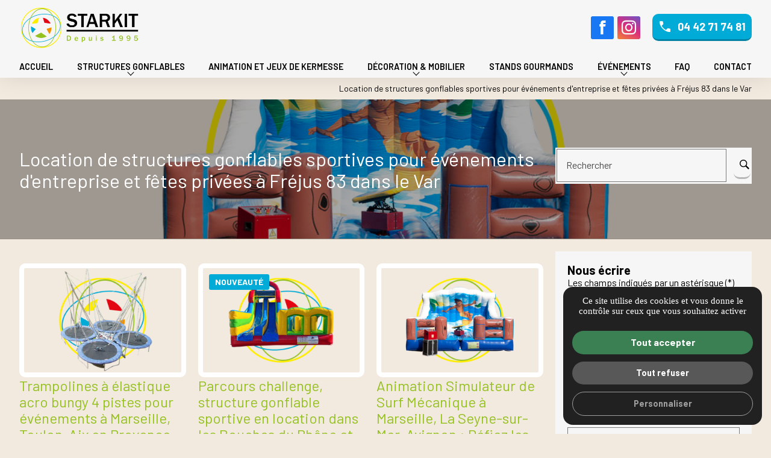

--- FILE ---
content_type: text/html; charset=UTF-8
request_url: https://www.starkit.fr/location+de+structures+gonflables+sportives+pour+evenements+d+entreprise+et+fetes+privees+a+frejus+83+dans+le+var-z440
body_size: 16153
content:
<!DOCTYPE html>
<html lang="fr" xmlns="http://www.w3.org/1999/html">

        <head>
                    
                                
                                    
    
                                            
                 
        
    
    <meta name="viewport" content="width=device-width, user-scalable=yes, initial-scale=1.0, maximum-scale=5.0" />
    <meta http-equiv="content-type" content="text/html; charset=utf-8" />
    <meta charset="utf-8">
    <link rel="icon" href="favicon.ico" />

                <title>Location de structures gonflables sportives pour événements d'entreprise et fêtes privées à Fréjus 83 dans le Var - Starkit</title>
    
    
            <meta name="description" content="Location de structures gonflables sportives pour événements d'entreprise et fêtes privées à Fréjus 83 dans le Var. Contactez Starkit pour recevoir un devis gratuit pour la location de structures gonflables et animation pour tous vos événements à Fréjus 83 dans le Var. Réserver votre château gonflable pour l'anniversaire de votre enfant au 04 89 51 32 53." />
        <link rel="canonical" href="https://www.starkit.fr/location+de+structures+gonflables+sportives+pour+evenements+d+entreprise+et+fetes+privees+a+frejus+83+dans+le+var-z440" />
    
    <script type="application/ld+json">[{"@context" : "http://schema.org","@type" : "LocalBusiness","name": "Starkit","image" : "https://www.starkit.fr/templates/captain/img/interface/logo.png","logo" : "https://www.starkit.fr/templates/captain/img/interface/logo.png","description" : "<p>Starkit, propose la location de structures et châteaux gonflables, jeux et décorations pour vos événements en PACA. Organisez une fête mémorable avec une équipe d'expert.</p>","url": "https://www.starkit.fr","telephone": "04 42 71 74 81","hasMap": "https://maps.app.goo.gl/NoFV5RoM88rdih5P8","address": {"@type": "PostalAddress","streetAddress": "99 Chemin du Gast","postalCode": "13400","addressLocality": "Aubagne","addressCountry": "FR"},"sameAs": ["https://www.facebook.com/StarkitEvenement/","","","","https://www.instagram.com/starkit_evenements/","","","","","","","","","",""]}]</script>
        
    <base href="https://www.starkit.fr/" />
    
        <meta name="robots" content="index, follow">    
            
    <link rel="stylesheet" href="templates/captain/css/style.css">
    <link rel="stylesheet" type="text/css" href="public/assets/sweetalert2/dist/sweetalert2.min.css"/>
    <link href="templates/captain/css/helpers.css" rel="stylesheet" type="text/css" media="all" />

        <link rel="preconnect" href="https://fonts.googleapis.com">
    <link rel="preconnect" href="https://fonts.gstatic.com" crossorigin>
    <link href="https://fonts.googleapis.com/css2?family=Barlow:wght@300;400;500;600;700&display=swap" rel="stylesheet">
    
        <link href="https://fonts.googleapis.com/icon?family=Material+Icons" rel="stylesheet">

        <link rel="stylesheet" href="templates/captain/fonts/interface/interface.css" as="style" onload="this.onload=null;this.rel='stylesheet'">

    
        
    
    <script type="text/javascript">
        function jalik(e,p){return e=e.replace(/\[x\]/g,"https://www.starkit.fr/"),e=e.replace(/\[hs\]/g,"https://"),e=e.replace(/\[h\]/g,"http://"),e=e.replace(/\[\|\]/g,"/"),e=e.replace(/\[#\]/g,"."),e=e.replace(/\[!\]/g,"-"),e=e.replace(/\[\*\]/g,"+"),e=e.replace(/\[;\]/g,"html"),e=e.replace(/\[@\]/g,"php"),void 0===p?document.location=e:window.open(e,"_blank"),!0}
    </script>

    
            
        <!-- Google tag (gtag.js) -->
<div class="google_analytics" multiplegtagUa="G-6NWS1XVB1R"></div>

<meta name="google-site-verification" content="bpFwyNEO_zzR0EHlOaWBzdqrRRTM4F-0ltpB8G37OCM" />

<script defer src="https://analytics.jalis.pro/script.js" data-website-id="32ca7d2f-1496-4928-a974-410535884747"></script>

        <noscript>             <style type="text/css">
            body:not(.ready) *{opacity:1!important;}@media screen and (max-width:1025px){body:not(.ready) header{ position:relative!important;  } body:not(.ready) nav.nav{transform:translateX(0);position:relative!important;max-width:100%;box-shadow:inherit;left:0;right:0;visibility:visible;pointer-events:inherit}}body:not(.ready) input.opener{position:relative;opacity:0!important;display:none}body:not(.ready) .footer-jalis,body:not(.ready) .footer-ref{position:relative;visibility:visible}body:not(.ready) .img--back:not(.no-js)>img{max-width:100%;width:auto}body:not(.ready).accueil-intro header{display:block!important}body:not(.ready) ul.menufx{transform:translateY(0)}body:not(.ready) .display-none{display:block}body:not(.ready) input.opener{position:relative;opacity:0!important;display:none}
            </style>
        </noscript>

                <link rel="stylesheet" href="templates/captain/js/photoswipe/dist/photoswipe.css">
        <link rel="stylesheet" href="https://cdnjs.cloudflare.com/ajax/libs/jquery-datetimepicker/2.5.20/jquery.datetimepicker.min.css" integrity="sha512-f0tzWhCwVFS3WeYaofoLWkTP62ObhewQ1EZn65oSYDZUg1+CyywGKkWzm8BxaJj5HGKI72PnMH9jYyIFz+GH7g==" crossorigin="anonymous"/>

    </head>

	<body class=" ">
	    <div class="gaPostApprovementScript" style="display: none;">
                    </div>

        
        
                                     

                        <input class="opener" id="ouvre-footer" type="checkbox" name="ouvre-footer" role="presentation" autocomplete="off"/>
            <input class="opener" id="ouvre-footer" type="checkbox" name="ouvre-footer" autocomplete="off"/> 
            <div id="btMenu" class="no-margin-top">
                <span>
                    <span></span>
                    <span></span>
                    <span></span>
                </span>
            </div>

                        <div class="plan--arriere" id="deco_site">
                            </div>

            
                        <div class="plan--premier" id="total_site">

                
                                <header class="header" role="banner">
                                                                                            <div class="header-bandeau">
    <div class="headerbandeau-top small-padding-y">
        <div class="centrage display-flex-l flex-align-items-center-l flex-justify-space-between-l">
                                        <div class="no-margin-l margin-auto" id="logo">
                    <a href="https://www.starkit.fr" title="Starkit">
                        <img class="logo_scrolled" src="templates/captain/img/interface/logo.png" alt="Starkit" width="200" />
                        <img class="logo_not_scrolled off_mobile" src="templates/captain/img/interface/logo_blanc.png" alt="Starkit" width="200" />
                    </a>
                </div>
                        <div class="flex-elem-l display-flex-l display-none flex-justify-end-l normal-margin-left-children-l flex-align-items-center-l">

                <div>
                                <a class="social bg-facebook" href="https://www.facebook.com/StarkitEvenement/" aria-label="Facebook : Suivez Starkit" alt="Suivez Starkit sur Facebook" target="_blank" rel="noreferrer"
        onclick="gtag('event', 'Visite Réseaux Sociaux', {'event_category' : 'Sortie', 'event_label' : 'Visite Facebook'});">
            <span class="icon icon-facebook"> </span>
        </a>
                                <a class="social bg-instagram" href="https://www.instagram.com/starkit_evenements/" aria-label="Instagram : Suivez Starkit" alt="Suivez Starkit sur Instagram" target="_blank" rel="noreferrer"
        onclick="gtag('event', 'Visite Réseaux Sociaux', {'event_category' : 'Sortie', 'event_label' : 'Visite Instagram'});">
            <span class="icon icon-instagram"> </span>
        </a>
                                        </div>
                
                
                                    <a class="bt phone" id="tel" href="tel:+33442717481" onclick="gtag('event', 'Téléphone', {'event_category' : 'Contact', 'event_label' : 'Appel Téléphonique'});">
                        <span class="icon icon-tel"></span>04 42 71 74 81
                    </a>
                                            </div>
        </div>
    </div>
    <div class="header-bottom">
        <div class="centrage text-color-compl">
            <nav class="nav no-margin-top border-top" role="navigation" aria-label="Menu principal">
                                <ul>
                    



    
                             
                
                
            
            
                        
                        
                <li class="">

                                        
                        <a href="https://www.starkit.fr/" title="Accueil">
                            Accueil
                        </a>
                        
                                        
                
            
        

    


    

    
                             
                
                
            
            
                </li>

            
                        
                        
                <li class="">

                                        
                                                
                                                                                        
                        
                        
                        <a href="structures-gonflables-w1" class=" " title="Structures gonflables">

                                                        
                            Structures gonflables
                        </a>

                                        
                
            
        

    


    

    
         
                
                
            
            
                        
                <ul >

            
                        
                <li class="">

                                        
                                                
                                                                                        
                        
                        
                        <a href="structures-gonflables-location-de-chateaux-w1" class=" " title="Location de châteaux gonflables">

                                                        
                            Location de châteaux gonflables
                        </a>

                                        
                
            
        

    


    

    
         
                
                
            
            
                </li>

            
                        
                        
                <li class="">

                                        
                                                
                                                                                        
                        
                        
                        <a href="structures-gonflables-location-de-jeux-aquatiques-w1" class=" " title="Location de jeux aquatiques gonflables">

                                                        
                            Location de jeux aquatiques gonflables
                        </a>

                                        
                
            
        

    


    

    
         
                
                
            
            
                </li>

            
                        
                        
                <li class="">

                                        
                                                
                                                                                        
                        
                        
                        <a href="structures-gonflables-location-de-jeux-sportifs-w1" class=" " title="Location de jeux sportifs gonflables">

                                                        
                            Location de jeux sportifs gonflables
                        </a>

                                        
                
            
        

    


    

    
         
                
                
            
            
                </li>

            
                        
                        
                <li class="">

                                        
                                                
                                                                                        
                        
                        
                        <a href="structures-gonflables-location-de-jeux-de-noel-w1" class=" " title="Location de jeux gonflables de Noël">

                                                        
                            Location de jeux gonflables de Noël
                        </a>

                                        
                
            
        

    


    

    
                             
                
                
            
                </li></ul>
            
            
                </li>

            
                        
                        
                <li class="">

                                        
                                                
                                                                                        
                        
                        
                        <a href="animation-et-jeux-de-kermesse-w1" class=" " title="Animation et jeux de kermesse">

                                                        
                            Animation et jeux de kermesse
                        </a>

                                        
                
            
        

    


    

    
                             
                
                
            
            
                </li>

            
                        
                        
                <li class="">

                                        
                                                
                                                                                        
                        
                        
                        <a href="decoration-et-mobilier-w1" class=" " title="Décoration & mobilier">

                                                        
                            Décoration & mobilier
                        </a>

                                        
                
            
        

    


    

    
         
                
                
            
            
                        
                <ul >

            
                        
                <li class="">

                                        
                                                
                                                                                        
                        
                        
                        <a href="decoration-et-mobilier-location-de-mobilier-w1" class=" " title="Location de mobilier">

                                                        
                            Location de mobilier
                        </a>

                                        
                
            
        

    


    

    
         
                
                
            
            
                </li>

            
                        
                        
                <li class="">

                                        
                                                
                                                                                        
                        
                        
                        <a href="decoration-et-mobilier-location-de-decorations-w1" class=" " title="Location de décorations">

                                                        
                            Location de décorations
                        </a>

                                        
                
            
        

    


    

    
                             
                
                
            
                </li></ul>
            
            
                </li>

            
                        
                        
                <li class="">

                                        
                                                
                                                                                        
                        
                        
                        <a href="stands-gourmands-w1" class=" " title="Stands gourmands">

                                                        
                            Stands gourmands
                        </a>

                                        
                
            
        

    


    

    
                             
                
                
            
            
                </li>

            
                        
                        
                <li class="">

                                        
                                                
                                                                                        
                        
                        
                        <a href="evenements-w1" class=" " title="Événements">

                                                        
                            Événements
                        </a>

                                        
                
            
        

    


    

    
         
                
                
            
            
                        
                <ul >

            
                        
                <li class="">

                                        
                                                
                                                                                        
                        
                        
                        <a href="evenements-particuliers-w1" class=" " title="Particuliers">

                                                        
                            Particuliers
                        </a>

                                        
                
            
        

    


    

    
         
                
                
            
            
                </li>

            
                        
                        
                <li class="">

                                        
                                                
                                                                                        
                        
                        
                        <a href="evenements-professionnels-w1" class=" " title="Professionnels">

                                                        
                            Professionnels
                        </a>

                                        
                
            
        

    


    

    
         
                
                
            
            
                </li>

            
                        
                        
                <li class="">

                                        
                                                
                                                                                        
                        
                        
                        <a href="evenements-collectivites-w1" class=" " title="Collectivités">

                                                        
                            Collectivités
                        </a>

                                        
                
            
        

    


    

    
                             
                
                
            
                </li></ul>
            
            
                </li>

            
                        
                        
                <li class="">

                                        
                                                
                                                                                        
                        
                        
                        <a href="faq-w1" class=" " title="FAQ">

                                                        
                            FAQ
                        </a>

                                        
                
            
        

    


    

    
                             
                
                
            
            
                </li>

            
                        
                        
                <li class="">

                                        
                        <a href="https://www.starkit.fr/contact"  title="Contact">
                            Contact
                        </a>

                    
                
            
        

    


    

    
                                    </ul>
            </nav>
        </div>
    </div>
</div>                                                            </header>
                
        
        

        <div class="bloc-ariane "> 
        <div class="centrage">
            <nav aria-label="Breadcrumb" class="fil-ariane small-padding-y">Location de structures gonflables sportives pour événements d'entreprise et fêtes privées à Fréjus 83 dans le Var            </nav>
        </div>
    </div>

    
    <div class=" centrage ">
        
</div>

    <div class="bloc text-align-center normal-margin-bottom">


        <div class="laius-cnt centrage verybig-padding-y">




            <div class="display-flex-l">

                <div class=" flex-elem-l flex-grow-8-l">
                    <div class="bloc ">
                        <h1 class="headline-2 text-align-center text-align-left-l text-color-blanc-all no-margin-bottom-l normal-margin-bottom">Location de structures gonflables sportives pour événements d'entreprise et fêtes privées à Fréjus 83 dans le Var</h1>
                    </div>
                </div>


                <div class=" flex-elem-l flex-grow-3-l normal-margin-left-l">
                    <div class="bloc bg-compl sticky">
                        
<form class="no-margin-top" id="frmRechercheForm" name="frmRechercheForm" action="resultats" method="post">
	<table class="width-100">
		<tr>
			<td>
				<div class="field ">
					<input class="width-100" id="iptTerme" name="iptTerme" placeholder="Rechercher" type="text" required/>
					<label for="Email">Rechercher</label>
				</div>
			</td>
			<td>
				<input type="hidden" name="iptRechercheFormSubmit"/>
				<input type="hidden" name="iptIdFormulaire" value="recherche"/>
				<div class="bts--flex">
					<input class="bt cta picto--loupe underline" type="submit" value=""/>
				</div>
			</td>
		</tr>
	</table>
</form>                    </div>
                </div>

            </div>


        </div>

        <div class="cache"></div>

        <div class="diaporama--laius">



            
                                                            <div class="img--back no-js ">
                            <noscript><img src="public/img/big/SURFLOGOpng_65f194254b0ee8.69475389.png"/></noscript>
                            <img  class="lazypreload"  
	data-src="public/img/big/SURFLOGOpng_65f194254b0ee8.69475389.png"  
     
    
 alt="Location de structures gonflables sportives pour événements d'entreprise et fêtes privées à Fréjus 83 dans le Var" title="Location de structures gonflables sportives pour événements d'entreprise et fêtes privées à Fréjus 83 dans le Var">
                        </div>
                                    
            



        </div>



    </div>

<div class="centrage">

                



    <div class="display-flex-l">

        <div class=" flex-elem-l flex-grow-8-l">
            <div class="bloc ">

                
                    

                
                
			
				



		<div class="grid-listing x3 normal-gap normal-margin-top big-margin-bottom">

		
			
			
			<div class="ann display-flex flex-direction-column normal-margin-bottom">

													<div class="ann-elem cursor-pointer">
						<div class="img--back ratio radius-10 borderBlanc no-js img--survol" onclick="jalik('details[!]trampolines[*]a[*]elastique[*]acro[*]bungy[*]4[*]pistes[*]pour[*]evenements[*]a[*]marseille[*]toulon[*]aix[*]en[*]provence[*]et[*]region[*]paca[!]455')">
							<noscript><img src="public/img/medium/TRAMPOELASTIQUELOGOpng_662d4a15545f27.43020561.png" alt="Trampolines à élastique acro bungy 4 pistes pour événements à Marseille, Toulon, Aix en Provence et région PACA" title=""/></noscript>
							<img 
	data-src="public/img/medium/TRAMPOELASTIQUELOGOpng_662d4a15545f27.43020561.png"  
     
    
 alt="Trampolines à élastique acro bungy 4 pistes pour événements à Marseille, Toulon, Aix en Provence et région PACA" title=""/>

																							<div class="img--back layout custom-hover-annonce effet-1 no-js zi-3">
									<noscript><img  src="public/img/medium/DSC00843JPG_662d4a1693cfb0.56180791.JPG" alt="Trampolines à élastique acro bungy 4 pistes pour événements à Marseille, Toulon, Aix en Provence et région PACA" title="" /></noscript>
									<img  data-sizes="auto" 
	data-src="public/img/medium/DSC00843JPG_662d4a1693cfb0.56180791.JPG"  
     
    
 alt="Trampolines à élastique acro bungy 4 pistes pour événements à Marseille, Toulon, Aix en Provence et région PACA"  title=""/>
								</div>
															
							
<div class="panneau onepixel-margin-top-children">
                                                                                                                
                            
    
</div>
													</div>
						
																	</div>
				
				<div class="ann-elem flex-elem display-flex flex-direction-column small-margin-top-children">

										<h2 class="headline-ann">
					<a href="details-trampolines+a+elastique+acro+bungy+4+pistes+pour+evenements+a+marseille+toulon+aix+en+provence+et+region+paca-455" title="Trampolines à élastique acro bungy 4 pistes pour événements à Marseille, Toulon, Aix en Provence et région PACA">Trampolines à élastique acro bungy 4 pistes pour événements à Marseille, Toulon, Aix en Provence et région PACA</a>
					</h2>

											
		
		
					
	
	


					<div class="ann-desc txt_contenu flex-elem">
						Le Trampoline à Élastiques 4 Pistes : Voltige et Fun en PACA avec Starkit Événements
Le Trampoline à Élastiques 4 Pistes de Starkit Événements invite les amateurs de sensations fortes à Marseille, Toulon, Aix-en-Provence et à travers toute la région PACA à vivre une expérience exaltante. Cette an...
					</div>

																					
					<div class="ann-bts bts--flex normal-margin-top">
						<div class="bt cta" onclick="jalik('details[!]trampolines[*]a[*]elastique[*]acro[*]bungy[*]4[*]pistes[*]pour[*]evenements[*]a[*]marseille[*]toulon[*]aix[*]en[*]provence[*]et[*]region[*]paca[!]455')">
							<span>En savoir plus</span><span class="icon icon-long-droite"> </span>
						</div>
					</div>
				</div>
		</div>
		
			
			
			<div class="ann display-flex flex-direction-column normal-margin-bottom">

													<div class="ann-elem cursor-pointer">
						<div class="img--back ratio radius-10 borderBlanc no-js img--survol" onclick="jalik('details[!]parcours[*]challenge[*]structure[*]gonflable[*]sportive[*]en[*]location[*]dans[*]les[*]bouches[*]du[*]rhone[*]et[*]le[*]var[!]481')">
							<noscript><img src="public/img/medium/PARCOURSCHALLENGELOGOpng_67bf39eab2ff24.93184582.png" alt="Parcours challenge, structure gonflable sportive en location dans les Bouches du Rhône et le Var" title=""/></noscript>
							<img 
	data-src="public/img/medium/PARCOURSCHALLENGELOGOpng_67bf39eab2ff24.93184582.png"  
     
    
 alt="Parcours challenge, structure gonflable sportive en location dans les Bouches du Rhône et le Var" title=""/>

																							<div class="img--back layout custom-hover-annonce effet-1 no-js zi-3">
									<noscript><img  src="public/img/medium/WhatsAppImage20250226at125349modifjpeg_67bf367b8d57a2.50564060.jpeg" alt="Parcours challenge, structure gonflable sportive en location dans les Bouches du Rhône et le Var" title="" /></noscript>
									<img  data-sizes="auto" 
	data-src="public/img/medium/WhatsAppImage20250226at125349modifjpeg_67bf367b8d57a2.50564060.jpeg"  
     
    
 alt="Parcours challenge, structure gonflable sportive en location dans les Bouches du Rhône et le Var"  title=""/>
								</div>
															
							
<div class="panneau onepixel-margin-top-children">
                                        <span class="selection nouveaute">Nouveauté</span>
                                                                                                    
                
    
</div>
													</div>
						
																	</div>
				
				<div class="ann-elem flex-elem display-flex flex-direction-column small-margin-top-children">

										<h2 class="headline-ann">
					<a href="details-parcours+challenge+structure+gonflable+sportive+en+location+dans+les+bouches+du+rhone+et+le+var-481" title="Parcours challenge, structure gonflable sportive en location dans les Bouches du Rhône et le Var">Parcours challenge, structure gonflable sportive en location dans les Bouches du Rhône et le Var</a>
					</h2>

											
		
		
					
	
	


					<div class="ann-desc txt_contenu flex-elem">
						Location de structure gonflable Parcours Challenge en région PACA – Défiez vos amis en duel !
Vous souhaitez apporter du dynamisme et du fun à votre événement en région PACA ? La location de structure gonflable Parcours Challenge est idéale pour des moments de compétition et de rires garantis ! C...
					</div>

																					
					<div class="ann-bts bts--flex normal-margin-top">
						<div class="bt cta" onclick="jalik('details[!]parcours[*]challenge[*]structure[*]gonflable[*]sportive[*]en[*]location[*]dans[*]les[*]bouches[*]du[*]rhone[*]et[*]le[*]var[!]481')">
							<span>En savoir plus</span><span class="icon icon-long-droite"> </span>
						</div>
					</div>
				</div>
		</div>
		
			
			
			<div class="ann display-flex flex-direction-column normal-margin-bottom">

													<div class="ann-elem cursor-pointer">
						<div class="img--back ratio radius-10 borderBlanc no-js img--survol" onclick="jalik('details[!]animation[*]simulateur[*]de[*]surf[*]mecanique[*]a[*]marseille[*]la[*]seyne[!]sur[!]mer[*]avignon[*]defiez[*]les[*]vagues[*]avec[*]starkit[!]400')">
							<noscript><img src="public/img/medium/SURFLOGOpng_65f194254b0ee8.69475389.png" alt="Animation Simulateur de Surf Mécanique à Marseille, La Seyne-sur-Mer, Avignon : Défiez les Vagues avec Starkit" title=""/></noscript>
							<img 
	data-src="public/img/medium/SURFLOGOpng_65f194254b0ee8.69475389.png"  
     
    
 alt="Animation Simulateur de Surf Mécanique à Marseille, La Seyne-sur-Mer, Avignon : Défiez les Vagues avec Starkit" title=""/>

																						
							
<div class="panneau onepixel-margin-top-children">
                                                                                                                
                            
    
</div>
													</div>
						
																	</div>
				
				<div class="ann-elem flex-elem display-flex flex-direction-column small-margin-top-children">

										<h2 class="headline-ann">
					<a href="details-animation+simulateur+de+surf+mecanique+a+marseille+la+seyne-sur-mer+avignon+defiez+les+vagues+avec+starkit-400" title="Animation Simulateur de Surf Mécanique à Marseille, La Seyne-sur-Mer, Avignon : Défiez les Vagues avec Starkit">Animation Simulateur de Surf Mécanique à Marseille, La Seyne-sur-Mer, Avignon : Défiez les Vagues avec Starkit</a>
					</h2>

											
		
		
						<div class="display-flex-s flex-align-items-center flex-justify-space-between">
															<div class="apartirde">
														<span>À partir de : </span>
							<span>
																	500€
															</span>
													</div>
																					</div>
					
	
	


					<div class="ann-desc txt_contenu flex-elem">
						Simulateur de Surf Mécanique en PACA : L'Attraction Tendance avec Starkit Événements
Montez sur la planche avec le Simulateur de Surf Mécanique de Starkit Événements, l'animation incontournable en Provence-Alpes-Côte d'Azur pour tester agilité et équilibre. Idéal pour les participants dès 7 ans, ...
					</div>

																					
					<div class="ann-bts bts--flex normal-margin-top">
						<div class="bt cta" onclick="jalik('details[!]animation[*]simulateur[*]de[*]surf[*]mecanique[*]a[*]marseille[*]la[*]seyne[!]sur[!]mer[*]avignon[*]defiez[*]les[*]vagues[*]avec[*]starkit[!]400')">
							<span>En savoir plus</span><span class="icon icon-long-droite"> </span>
						</div>
					</div>
				</div>
		</div>
		
							<section class="bg-ton text-color-blanc-all normal-padding">

					<div class="text-align-center normal-padding-bottom">
						<span class="icon icon-map big"></span>
					</div>

					<header class="display-flex position-relative">
																					<div class="flex-elem flex-grow-3">
																		<a class="img--back normal-margin-right img--survol ratio--carre gallery no-js" href="public/img/big/TABLEBOISLOGOpng_65fa0bff2de628.90192159.png" title="Nos prestations sur le secteur de Fréjus 83 dans le Var">
										<noscript><img src="public/img/medium/TABLEBOISLOGOpng_65fa0bff2de628.90192159.png" alt="Nos prestations sur le secteur de Fréjus 83 dans le Var" title=""/></noscript>
										<img  class="lazypreload"  
	data-src="public/img/small/TABLEBOISLOGOpng_65fa0bff2de628.90192159.png"  
     
    
 alt="Nos prestations sur le secteur de Fréjus 83 dans le Var" title=""/>
									</a>
								</div>
													
						<div class=" flex-elem flex-grow-7">
							<h2 class="headline-ann">Nos prestations sur le secteur de Fréjus 83 dans le Var</h2>
						</div>
					</header>

					<content>
						
						<ul class="normal-margin-top">

																															<li class="bordernone">
										<a class="display-flex flex-align-items-start small-padding-y" href="tarif+pour+la+location+de+decors+thematiques+de+noel+pour+espaces+commerciaux+a+frejus+83+dans+le+var-z460" title="Tarif pour la location de décors thématiques de Noël pour espaces commerciaux à Fréjus 83 dans le Var" itemprop="url">
											<span class="icon icon-chevron-droite ref"></span>
											<span itemprop="name">Tarif pour la location de décors thématiques de Noël pour espaces commerciaux à
												Fréjus 83 dans le Var</span>
										</a>
									</li>
								
																								<li class="bordernone">
										<a class="display-flex flex-align-items-start small-padding-y" href="location+de+jeux+gonflables+de+noel+pour+marches+festifs+et+ecoles+dans+une+commune+a+frejus+83+dans+le+var-z470" title="Location de jeux gonflables de Noël pour marchés festifs et écoles dans une commune à Fréjus 83 dans le Var" itemprop="url">
											<span class="icon icon-chevron-droite ref"></span>
											<span itemprop="name">Location de jeux gonflables de Noël pour marchés festifs et écoles dans une commune à
												Fréjus 83 dans le Var</span>
										</a>
									</li>
								
													</ul>
					</content>
				</section>
			
			
			<div class="ann display-flex flex-direction-column normal-margin-bottom">

													<div class="ann-elem cursor-pointer">
						<div class="img--back ratio radius-10 borderBlanc no-js img--survol" onclick="jalik('details[!]location[*]de[*]table[*]en[*]bois[*]pour[*]reception[*]champetre[*]a[*]aubagne[*]gemenos[*]et[*]la[*]ciotat[!]417')">
							<noscript><img src="public/img/medium/TABLEBOISLOGOpng_65fa0bff2de628.90192159.png" alt="Location de table en bois pour réception champêtre à Aubagne, Gémenos et La Ciotat" title=""/></noscript>
							<img 
	data-src="public/img/medium/TABLEBOISLOGOpng_65fa0bff2de628.90192159.png"  
     
    
 alt="Location de table en bois pour réception champêtre à Aubagne, Gémenos et La Ciotat" title=""/>

																							<div class="img--back layout custom-hover-annonce effet-1 no-js zi-3">
									<noscript><img  src="public/img/medium/ensemblebrasseriebaviere200x80jpg_660683a6078787.75128856.jpg" alt="Location de table en bois pour réception champêtre à Aubagne, Gémenos et La Ciotat" title="" /></noscript>
									<img  data-sizes="auto" 
	data-src="public/img/medium/ensemblebrasseriebaviere200x80jpg_660683a6078787.75128856.jpg"  
     
    
 alt="Location de table en bois pour réception champêtre à Aubagne, Gémenos et La Ciotat"  title=""/>
								</div>
															
							
<div class="panneau onepixel-margin-top-children">
                                                                                                                
                            
    
</div>
													</div>
						
																	</div>
				
				<div class="ann-elem flex-elem display-flex flex-direction-column small-margin-top-children">

										<h2 class="headline-ann">
					<a href="details-location+de+table+en+bois+pour+reception+champetre+a+aubagne+gemenos+et+la+ciotat-417" title="Location de table en bois pour réception champêtre à Aubagne, Gémenos et La Ciotat">Location de table en bois pour réception champêtre à Aubagne, Gémenos et La Ciotat</a>
					</h2>

											
		
		
					
	
	


					<div class="ann-desc txt_contenu flex-elem">
						Location de Tables de Réception Rectangulaires en Bois chez Starkit Événements : Élégance et Praticité pour Votre Événement
Apportez une touche d'élégance naturelle à votre événement avec nos tables de réception rectangulaires en bois, disponibles à la location chez Starkit Événements. Conçues av...
					</div>

																					
					<div class="ann-bts bts--flex normal-margin-top">
						<div class="bt cta" onclick="jalik('details[!]location[*]de[*]table[*]en[*]bois[*]pour[*]reception[*]champetre[*]a[*]aubagne[*]gemenos[*]et[*]la[*]ciotat[!]417')">
							<span>En savoir plus</span><span class="icon icon-long-droite"> </span>
						</div>
					</div>
				</div>
		</div>
		
			
			
			<div class="ann display-flex flex-direction-column normal-margin-bottom">

													<div class="ann-elem cursor-pointer">
						<div class="img--back ratio radius-10 borderBlanc no-js img--survol" onclick="jalik('details[!]location[*]chateau[*]gonflable[*]theme[*]jungle[*]combo[*]jungle[*]pour[*]anniversaire[*]bapteme[*]et[*]fetes[*]d[*]entreprise[*]a[*]allauch[*]et[*]aux[*]pennes[*]mirabeau[!]448')">
							<noscript><img src="public/img/medium/COMBOJUNGLELOGOpng_66143f29940d74.26775298.png" alt="location château gonflable thème jungle : COMBO JUNGLE pour anniversaire, baptême et fêtes d'entreprise à Allauch et aux Pennes Mirabeau" title=""/></noscript>
							<img 
	data-src="public/img/medium/COMBOJUNGLELOGOpng_66143f29940d74.26775298.png"  
     
    
 alt="location château gonflable thème jungle : COMBO JUNGLE pour anniversaire, baptême et fêtes d'entreprise à Allauch et aux Pennes Mirabeau" title=""/>

																							<div class="img--back layout custom-hover-annonce effet-1 no-js zi-3">
									<noscript><img  src="public/img/medium/WhatsAppImage20231010at1521583jpeg_66143f294bb758.68022018.jpeg" alt="location château gonflable thème jungle : COMBO JUNGLE pour anniversaire, baptême et fêtes d'entreprise à Allauch et aux Pennes Mirabeau" title="" /></noscript>
									<img  data-sizes="auto" 
	data-src="public/img/medium/WhatsAppImage20231010at1521583jpeg_66143f294bb758.68022018.jpeg"  
     
    
 alt="location château gonflable thème jungle : COMBO JUNGLE pour anniversaire, baptême et fêtes d'entreprise à Allauch et aux Pennes Mirabeau"  title=""/>
								</div>
															
							
<div class="panneau onepixel-margin-top-children">
                                        <span class="selection nouveaute">Nouveauté</span>
                                                                                                    
                
    
</div>
													</div>
						
																	</div>
				
				<div class="ann-elem flex-elem display-flex flex-direction-column small-margin-top-children">

										<h2 class="headline-ann">
					<a href="details-location+chateau+gonflable+theme+jungle+combo+jungle+pour+anniversaire+bapteme+et+fetes+d+entreprise+a+allauch+et+aux+pennes+mirabeau-448" title="location château gonflable thème jungle : COMBO JUNGLE pour anniversaire, baptême et fêtes d'entreprise à Allauch et aux Pennes Mirabeau">location château gonflable thème jungle : COMBO JUNGLE pour anniversaire, baptême et fêtes d'entreprise à Allauch et aux Pennes Mirabeau</a>
					</h2>

											
		
		
						<div class="display-flex-s flex-align-items-center flex-justify-space-between">
															<div class="apartirde">
														<span>À partir de : </span>
							<span>
																	150€
															</span>
													</div>
												</div>
					
	
	


					<div class="ann-desc txt_contenu flex-elem">
						Le Combo Jungle : Aventure Tropicale Gonflable à La Cadière d'Azur, Allauch et Les Pennes Mirabeau avec Starkit Événements

Invitez l'esprit de la jungle à vos festivités avec le château gonflable Le Combo Jungle, une animation exotique offerte par Starkit Événements. Parfait pour insuffler l'av...
					</div>

																					
					<div class="ann-bts bts--flex normal-margin-top">
						<div class="bt cta" onclick="jalik('details[!]location[*]chateau[*]gonflable[*]theme[*]jungle[*]combo[*]jungle[*]pour[*]anniversaire[*]bapteme[*]et[*]fetes[*]d[*]entreprise[*]a[*]allauch[*]et[*]aux[*]pennes[*]mirabeau[!]448')">
							<span>En savoir plus</span><span class="icon icon-long-droite"> </span>
						</div>
					</div>
				</div>
		</div>
		
			
							<section class="bg-ton text-color-blanc-all normal-padding">

					<div class="text-align-center normal-padding-bottom">
						<span class="icon icon-recherche big"></span>
					</div>

					<header class="display-flex position-relative">
						<div class=" flex-elem flex-grow-7">
							<h3 class="headline-ann">Notre zone d'activité pour ce service Location de structures gonflables sportives pour événements d'entreprise et fêtes privées à</h3>
						</div>
																					<div class="flex-elem flex-grow-3">
																		<a class="img--back normal-margin-left img--survol ratio--carre gallery no-js" href="public/img/big/dcorpirate2jpg_6605f37c1433a4.30545922.jpg" title="Notre zone d'activité pour ce service Location de structures gonflables sportives pour événements d'entreprise et fêtes privées à">
										<noscript><img src="public/img/medium/dcorpirate2jpg_6605f37c1433a4.30545922.jpg" alt="Notre zone d'activité pour ce service Location de structures gonflables sportives pour événements d'entreprise et fêtes privées à" title=""/></noscript>
										<img  class="lazypreload"  
	data-src="public/img/small/dcorpirate2jpg_6605f37c1433a4.30545922.jpg"  
     
    
 alt="Notre zone d'activité pour ce service Location de structures gonflables sportives pour événements d'entreprise et fêtes privées à" title="Notre zone d'activité pour ce service Location de structures gonflables sportives pour événements d'entreprise et fêtes privées à"/>
									</a>
								</div>
																		</header>

					<content itemscope itemtype="http://schema.org/LocalBusiness">
						<ul class=" normal-margin-top" itemprop="areaServed" itemscope itemtype="http://schema.org/AdministrativeArea">
															<li class="bordernone" itemprop="name">
									<a class="display-flex flex-align-items-start small-padding-y" href="location+de+structures+gonflables+sportives+pour+evenements+d+entreprise+et+fetes+privees+a+marseille+13+dans+les+bouches-du-rhone-z442" title="Marseille 13 dans les Bouches-du-Rhône">
										<span class="icon icon-chevron-droite ref"></span>
										Marseille 13 dans les Bouches-du-Rhône
									</a>
								</li>
															<li class="bordernone" itemprop="name">
									<a class="display-flex flex-align-items-start small-padding-y" href="location+de+structures+gonflables+sportives+pour+evenements+d+entreprise+et+fetes+privees+a+aubagne+13400-z437" title="Aubagne 13400">
										<span class="icon icon-chevron-droite ref"></span>
										Aubagne 13400
									</a>
								</li>
															<li class="bordernone" itemprop="name">
									<a class="display-flex flex-align-items-start small-padding-y" href="location+de+structures+gonflables+sportives+pour+evenements+d+entreprise+et+fetes+privees+a+aix-en-provence+13100-z435" title="Aix-en-Provence 13100">
										<span class="icon icon-chevron-droite ref"></span>
										Aix-en-Provence 13100
									</a>
								</li>
															<li class="bordernone" itemprop="name">
									<a class="display-flex flex-align-items-start small-padding-y" href="location+de+structures+gonflables+sportives+pour+evenements+d+entreprise+et+fetes+privees+a+toulon+83+dans+le+var-z444" title="Toulon 83 dans le Var">
										<span class="icon icon-chevron-droite ref"></span>
										Toulon 83 dans le Var
									</a>
								</li>
													</ul>
					</content>

				</section>
			
			<div class="ann display-flex flex-direction-column normal-margin-bottom">

													<div class="ann-elem cursor-pointer">
						<div class="img--back ratio radius-10 borderBlanc no-js img--survol" onclick="jalik('details[!]location[*]de[*]decoration[*]theme[*]pirates[*]pour[*]tous[*]vos[*]evenements[*]a[*]aix[*]en[*]provence[*]monaco[*]et[*]montpellier[!]442')">
							<noscript><img src="public/img/medium/dcorpirate2jpg_6605f37c1433a4.30545922.jpg" alt="location de décoration thème Pirates pour tous vos événements à Aix en Provence, Monaco et Montpellier" title=""/></noscript>
							<img 
	data-src="public/img/medium/dcorpirate2jpg_6605f37c1433a4.30545922.jpg"  
     
    
 alt="location de décoration thème Pirates pour tous vos événements à Aix en Provence, Monaco et Montpellier" title=""/>

																							<div class="img--back layout custom-hover-annonce effet-1 no-js zi-3">
									<noscript><img  src="public/img/medium/0742jpg_6605f37bd903f9.24851160.jpg" alt="location de décoration thème Pirates pour tous vos événements à Aix en Provence, Monaco et Montpellier" title="" /></noscript>
									<img  data-sizes="auto" 
	data-src="public/img/medium/0742jpg_6605f37bd903f9.24851160.jpg"  
     
    
 alt="location de décoration thème Pirates pour tous vos événements à Aix en Provence, Monaco et Montpellier"  title=""/>
								</div>
															
							
<div class="panneau onepixel-margin-top-children">
                                                                                                                
                            
    
</div>
													</div>
						
																	</div>
				
				<div class="ann-elem flex-elem display-flex flex-direction-column small-margin-top-children">

										<h2 class="headline-ann">
					<a href="details-location+de+decoration+theme+pirates+pour+tous+vos+evenements+a+aix+en+provence+monaco+et+montpellier-442" title="location de décoration thème Pirates pour tous vos événements à Aix en Provence, Monaco et Montpellier">location de décoration thème Pirates pour tous vos événements à Aix en Provence, Monaco et Montpellier</a>
					</h2>

											
		
		
					
	
	


					<div class="ann-desc txt_contenu flex-elem">
						Location Décoration Thème Pirates - Starkit Événements

Transformez votre événement en une épopée pirate captivante avec Starkit Événements à Marseille et dans toute la région PACA, grâce à notre service de location de décoration sur le thème des pirates.

Starkit Événements vous invite à déco...
					</div>

																					
					<div class="ann-bts bts--flex normal-margin-top">
						<div class="bt cta" onclick="jalik('details[!]location[*]de[*]decoration[*]theme[*]pirates[*]pour[*]tous[*]vos[*]evenements[*]a[*]aix[*]en[*]provence[*]monaco[*]et[*]montpellier[!]442')">
							<span>En savoir plus</span><span class="icon icon-long-droite"> </span>
						</div>
					</div>
				</div>
		</div>
		
	</div>








                                    <div class="txt_contenu big-margin-y">
                        <p>Faites de votre prochain événement un moment spectaculaire avec Starkit, votre partenaire pour la <a href="../structures-gonflables-w1"><strong>location de structures gonflables à Fréjus 83 dans le Var</strong></a> et bien plus encore ! Que vous organisiez une fête pour une collectivité, une entreprise ou un événement privé, nous avons tout ce qu'il vous faut pour garantir un moment mémorable et plein de fun, que ce soit pour les enfants ou les adultes.</p>
<p></p>
<p>Découvrez notre vaste sélection de <strong>châteaux gonflables</strong>, <strong>jeux sportifs</strong> et <a href="../structures-gonflables-location-de-jeux-aquatiques-w1"><strong>jeux aquatiques gonflables</strong></a>. Idéals pour les journées ensoleillées, nos jeux d'eau apportent une touche rafraîchissante, tandis que nos <strong>structures sportives</strong> stimulent l'esprit de compétition en toute sécurité. L'esprit de fête est complet avec nos <a href="../animation-et-jeux-de-kermesse-w1"><strong>animations et jeux de kermesse</strong></a>, parfaitement adaptés aux besoins des collectivités et des mairies. Et pour que l'ambiance festive soit à son comble, ne passez pas à côté de la <a href="../stands-gourmands-w1"><strong>location de nos stands gourmands</strong></a> qui raviront les papilles de tous vos invités.</p>
<p></p>
<p>Pour couronner le tout, Starkit offre également la possibilité de <a href="../decoration-et-mobilier-w1"><strong>louer du mobilier et de la décoration</strong></a> pour tous types d'événements. Que ce soit pour une configuration élégante ou champêtre, nous avons le décor qui transformera votre espace. N’attendez plus, contactez Starkit pour organiser une fête inoubliable ! </p>
<p dir="ltr"><span>Nous répondons à toutes vos questions par téléphone ou par mail, notamment en ce qui concerne : </span><strong>Location de structures gonflables sportives pour événements d'entreprise et fêtes privées à Fréjus 83 dans le Var</strong><span>. </span></p>
                    </div>
                

            </div>
        </div>


        <div class=" flex-elem-l flex-grow-3-l normal-margin-left-l">
            <div class="bloc normal-padding bg-compl   sticky">
                <div class="headline-3 font-weight-bold">Nous écrire</div>
				<div class="font-size-normal small-margin-bottom">Les champs indiqués par un astérisque (*) sont obligatoires</div>
                
<form id="frm6" class="frmContactForm" name="frm6" action="" method="post" enctype="multipart/form-data">
  <ul>
                        


      

                                        
                                        
                                        
                  <li class="field input--contact Nomformu">
        <input id="nom6" name="nom" placeholder="Nom*" type="text" value="" required x-autocompletetype="family-name" />
        <label for="nom">Nom*</label>
      </li>

                                                
                                        
                                        
                  <li class="field input--contact Prenomformu">
        <input id="prenom6" name="prenom" placeholder="Prénom*" type="text" value="" required x-autocompletetype="given-name" />
        <label for="prenom">Prénom*</label>
      </li>

                                        
                                        
                                        
                  <li class="field input--contact Ville d'evenementformu">
        <input id="villedevenement6" name="villedevenement" placeholder="Ville d'événement*" type="text" value="" required x-autocompletetype="given-name" />
        <label for="villedevenement">Ville d'événement*</label>
      </li>

                                                
                                        
                                        
                  <li class="field input--contact telephoneformu">
        <input id="telephone6" name="telephone" placeholder="Téléphone*" type="text" value="" required x-autocompletetype="tel-national" />
        <label for="telephone">Téléphone*</label>
      </li>

                                                
                                        
                                        
                  <li class="field input--contact Emailformu">
        <input id="email6" name="email" placeholder="Email*" type="email" value="" required x-autocompletetype="email" />
        <label for="email">Email*</label>
      </li>

                                        
                                        
                                        
                          <li class="input--contact">
          <select id="vousetes" name="vousetes" >
            <option value="">Vous êtes :</option>
                                                <option value="Particuliers" >Particuliers</option>
                                                <option value="Entreprises" >Entreprises</option>
                                                <option value="Associations" >Associations</option>
                                                <option value="Mairies" >Mairies</option>
                                                <option value="Écoles" >Écoles</option>
                                                <option value="Comités des fêtes" >Comités des fêtes</option>
                                                <option value="Autres" >Autres</option>
                      </select>
        </li>
      
                                        
                                        
                                        
                          <li class="input--contact">
          <select id="typeevenement" name="typeevenement" >
            <option value="">Type événement :</option>
                                                <option value="Événement d&#039;entreprise" >Événement d'entreprise</option>
                                                <option value="Événement privés" >Événement privés</option>
                                                <option value="Autres" >Autres</option>
                      </select>
        </li>
      
                                        
                                        
                                        
                  <li class="field textarea">
        <textarea cols="20" rows="6" id="message" class="noErase" name="message" placeholder="Message*" required x-autocompletetype="email"></textarea>
        <label for="message">Message*</label>
      </li>

                                        
                                        
                                        
                  <li>
        <label class="checkbox">
          <input id="ensoumettantceformulairejacceptequelesinformationssaisiessoienttraiteesparraison_socialedanslecadredemademandedecontactetdelarelationcommercialequipeutendecoulerpolitique_confidentialite" name="ensoumettantceformulairejacceptequelesinformationssaisiessoienttraiteesparraison_socialedanslecadredemademandedecontactetdelarelationcommercialequipeutendecoulerpolitique_confidentialite" type="checkbox"  required />
          <svg viewBox="0 0 21 21"><path d="M5,10.75 L8.5,14.25 L19.4,2.3 C18.8333333,1.43333333 18.0333333,1 17,1 L4,1 C2.35,1 1,2.35 1,4 L1,17 C1,18.65 2.35,20 4,20 L17,20 C18.65,20 20,18.65 20,17 L20,7.99769186"></path></svg>
          <div>En soumettant ce formulaire, j'accepte que les informations saisies soient traitées par <strong>Starkit</strong> dans le cadre de ma demande de contact et de la relation commerciale qui peut en découler. <a href="politique-confidentialite" title="En savoir plus en consultant notre politique de confidentialité.">En savoir plus en consultant notre politique de confidentialité.</a>*</div>
        </label>
      </li>

                                <li>

        
				<input type="hidden" name="iptContactFormSubmit" />
        				<input type="hidden" name="iptIdFormulaire" value="6" />
				<input type="hidden" name="testval" value="6d300692c42fd1c66149d506e3fef903" />
				<input style="display:none;" type="text" id="testa6" name="testa6" value="b5d54023543d035e3c23a925421fdde150a906f4">
				<input style="display:none;" type="text" id="testb6" name="testb6" value="">
				<input style="display:none;" type="text" id="email2" name="email2" value="">
				<div class="bts--centre small-margin-top">
					<input class="bt formulaire submit" type="submit" value="Envoyer" onclick="makeButtonNonClickable()" id="btn-form-submit" />
				</div>
			</li>
  </ul>
</form>
            </div>
        </div>

    </div>








        <section class="">

        <div class="bloc verybig-padding-top normal-padding text-align-center">
            <div class="headline-2">Nos partenaires</div>
        </div>


                    <div class="grid-listing x3 normal-gap  normal-margin-y">

            
                <div class="ann display-flex flex-direction-column normal-margin-bottom" onclick="jalik('lien[!]location[*]de[*]chapiteaux[*]pour[*]professionnels[*]et[*]particuliers[*]marseille[*]prestige[*]events[!]471')">

                                                                <div class="ann-elem img--back ratio no-js img--survol cursor-pointer ">
                            <noscript><img src="public/img/medium/logomenupng_664e49e004b2f9.37887573.png" alt="LOCATION DE CHAPITEAUX,  POUR PROFESSIONNELS ET  PARTICULIERS MARSEILLE Prestige Events" title="" /></noscript>

                            <img 
	data-src="public/img/medium/logomenupng_664e49e004b2f9.37887573.png"  
     
    
 alt="LOCATION DE CHAPITEAUX,  POUR PROFESSIONNELS ET  PARTICULIERS MARSEILLE Prestige Events" title="">
                            

                        </div>
                    
                    <div class="ann-elem flex-elem display-flex flex-direction-column small-margin-top-children normal-padding-y">


                        <h3 class="headline-ann">
                        <a href="lien-location+de+chapiteaux+pour+professionnels+et+particuliers+marseille+prestige+events-471" title="LOCATION DE CHAPITEAUX,  POUR PROFESSIONNELS ET  PARTICULIERS MARSEILLE Prestige Events">LOCATION DE CHAPITEAUX,  POUR PROFESSIONNELS ET  PARTICULIERS MARSEILLE Prestige Events.</a>
                    </h3>

                    
                        <div class="display-flex flex-align-items-center flex-justify-space-between">

                                                                                        
                        </div>

                    
                    <div class="ann-desc txt_contenu flex-elem">
                        
Prestige Events, située à Marseille, est une entreprise spécialisée dans la location et l'installation de chapiteaux de réception pour tous types d'événements. Forte d'une équipe de professionnels expérimentés, elle accompagne entreprises, collectivités, organisateurs d'événements et particulier...
                    </div>

                    <div class="ann-bts bts--flex normal-margin-top">
                        <div class="bt cta"><span>En savoir plus</span><span class="icon icon-long-droite"> </span></div>
                    </div>
                </div>
                </div>

            
                <div class="ann display-flex flex-direction-column normal-margin-bottom" onclick="jalik('lien[!]centre[*]de[*]congres[*]aubagne[*]centre[*]de[*]congres[*]agora[!]472')">

                                                                <div class="ann-elem img--back ratio no-js img--survol cursor-pointer ">
                            <noscript><img src="public/img/medium/37web37png_664e4b1ae4d207.44767279.png" alt="Centre de congrès Aubagne Centre de Congrès Agora" title="" /></noscript>

                            <img 
	data-src="public/img/medium/37web37png_664e4b1ae4d207.44767279.png"  
     
    
 alt="Centre de congrès Aubagne Centre de Congrès Agora" title="">
                            

                        </div>
                    
                    <div class="ann-elem flex-elem display-flex flex-direction-column small-margin-top-children normal-padding-y">


                        <h3 class="headline-ann">
                        <a href="lien-centre+de+congres+aubagne+centre+de+congres+agora-472" title="Centre de congrès Aubagne Centre de Congrès Agora">Centre de congrès Aubagne Centre de Congrès Agora.</a>
                    </h3>

                    
                    <div class="ann-desc txt_contenu flex-elem">
                        Le Centre de Congrès Agora, un équipement majeur de la Métropole Aix Marseille Provence situé à Aubagne, joue un rôle crucial dans le développement économique et touristique du Territoire du Pays d’Aubagne et de l’Étoile. Implanté au sein de la dynamique zone industrielle et économique des Paluds,...
                    </div>

                    <div class="ann-bts bts--flex normal-margin-top">
                        <div class="bt cta"><span>En savoir plus</span><span class="icon icon-long-droite"> </span></div>
                    </div>
                </div>
                </div>

            
                <div class="ann display-flex flex-direction-column normal-margin-bottom" onclick="jalik('lien[!]institut[*]de[*]beaute[*]marseille[*]la[*]valentine[*]sun[*]concept[!]475')">

                                                                <div class="ann-elem img--back ratio no-js img--survol cursor-pointer ">
                            <noscript><img src="public/img/medium/3277377029486022531837665301128660576923737njpg_664e61640ae4d4.26321668.jpg" alt="institut de beauté Marseille La valentine Sun Concept" title="" /></noscript>

                            <img 
	data-src="public/img/medium/3277377029486022531837665301128660576923737njpg_664e61640ae4d4.26321668.jpg"  
     
    
 alt="institut de beauté Marseille La valentine Sun Concept" title="">
                            

                        </div>
                    
                    <div class="ann-elem flex-elem display-flex flex-direction-column small-margin-top-children normal-padding-y">


                        <h3 class="headline-ann">
                        <a href="lien-institut+de+beaute+marseille+la+valentine+sun+concept-475" title="institut de beauté Marseille La valentine Sun Concept">institut de beauté Marseille La valentine Sun Concept.</a>
                    </h3>

                    
                    <div class="ann-desc txt_contenu flex-elem">
                        À Marseille, c'est dans un institut de beauté cocooning à la déco moderne et apaisante que vous allez vous offrir une parenthèse (sans doute bien méritée) de soins beauté.Le salon Sun Concept situé à l'étage du Centre Commercial Printemps la Valentine à Marseille 11e, vous accueille du lundi au sa...
                    </div>

                    <div class="ann-bts bts--flex normal-margin-top">
                        <div class="bt cta"><span>En savoir plus</span><span class="icon icon-long-droite"> </span></div>
                    </div>
                </div>
                </div>

            
            </div>
            </section>
    

    


    <div class="clear"></div>


    </div>
    
        
                
    
        
        

                <section class="extrem-padding-y p-contact bg-fixed">
            <div class="centrage max-w-1000 z-index-10 text-color-blanc text-align-center">
                
                                <div class="headline-strate z-index-2 text-align-center font-700 normal-margin-bottom font-titre">Prenez contact avec l'équipe de starkit</div>
                
                                <div class="headline-ann z-index-2 text-align-center font-600 normal-margin-bottom font-titre">Réservez votre structure sans plus attendre</div>
                
                                <div class="txt_contenu big z-index-2 text-align-center normal-margin-bottom font-titre"><p>Avec Starkit, vous pouvez louer votre structure gonflage à la journée comme à la semaine avec des formules sur mesure disponibles. Contactez nous par téléphone comme par email dès à présent.</p></div>
                                
                <div class="doubleBtn">
                    <a href="contact" title="Devis gratuit" class="ann-bts bts--inline--centre anim-fadeInTop vsy">
                        <span class="bt margin-auto cta-mail"><span>Contactez-nous</span></span>
                    </a>
                                            <div class="ann-bts bts--inline--centre anim-fadeInTop vsy">
                            <a class="bt margin-auto cta-tel" href="tel:+33442717481" onclick="gtag('event', 'Appel Téléphonique');">
                                <span class="tx">04 42 71 74 81</span>
                            </a>
                        </div>
                                    </div>

            </div>
                                        <div class="img--back layout bg-fixed">
                    <noscript><img src="public/img/big/prefooterMODIFpng_6607c9dbd578e2.63048481.png"/></noscript>
                    <img  class="lazypreload"  
	data-src="public/img/big/prefooterMODIFpng_6607c9dbd578e2.63048481.png"  
     
    
 alt="" title="">
                </div>
                        <div class="cache"></div>
        </section>
    </div>


<ul class="menufx">

                        <li class="bt small">
                <a rel="noopener" class="" target="_blank" href="https://maps.app.goo.gl/NoFV5RoM88rdih5P8" onclick="gtag('event', 'Visite Google Map', {'event_category' : 'Sortie', 'event_label' : 'Visite Plan d'accès'});">
                    <span><i class="material-icons">place</i></span>Itinéraire
                                    </a>
            </li>
            
    <li class="bt small p-contact">
        <a class="" href="contact" title="Contactez-nous">
            <span><i class="material-icons">mail</i></span>Contact
        </a>
    </li>

    
            <li class="bt small">
            <a class="" href="tel:+33442717481" onclick="gtag('event', 'Téléphone', {'event_category' : 'Contact', 'event_label' : 'Appel Téléphonique'});">
                <span><i class="material-icons">call</i></span>Tél.
            </a>
        </li>
    

        </ul>

                




<footer class="" role="contentinfo">

    

    
        
        
        <div class="footer-infos"> 
                    <div class="adresse">
                                                        

<div class="centrage text-left-l text-center">
    <div class="display-bloc display-flex-l flex-justify-space-between verybig-padding-y no-margin-top-children-l big-margin-top-children">

        <div class="flex-elem-l display-flex flex-direction-column">

            <div class="img  margin-auto logo-footer">
                <img class="" src="templates/captain/img/interface/logo.png" alt="Starkit" width=""/>
            </div>

            <div class="headline-anna font-600 text-center small-margin-y">Membre de l'ANESAG</div>

            <div class="text-center">
                <div class="display-inline-block">
                    <div class="img logo-footer-2">
                        <img class="" src="templates/captain/img/interface/anesag.png" alt="Membre de l'ANESAG" title="Membre de l'ANESAG" width=""/>
                    </div>
                </div>
                                            </div>
            
        </div>

    
        <div class="flex-elem-l normal-padding-x display-flex flex-justify-center">
                            <ul class="small-margin-top-children footer-liens min-w-300-to-l">
                    
    <li class="pre-title-footer normal-margin-bottom">
        À propos
    </li>

            <li class="flex-0-auto-s cursor-pointer">
            <label id="footer-bt" for="ouvre-footer">Informations complémentaires</label>
        </li>
    
    <li class="flex-0-auto-s">
        <a href="mentions-legales" title="Mentions légales">Mentions légales</a>
    </li>


    <li class="flex-0-auto-s">
        <a href="politique-confidentialite" title="Politique de confidentialité">Politique de confidentialité</a>
    </li>
    
                                                                                                                                                                                                                            
                                                                                                                                                                                                                                                                                                                                                                                                                                                                                                                                                                                                                                                                                                                                                                                                                                                                                                                                                                                                                                                                                <li class="flex-0-auto-s cursor-pointer">
                    <a href="guide-local-w1"> Guide local</a>
                </li>
                                                                                                                                                
    
            <li>
            <a class="rgpd-management-panel-button" href="javascript:rgpd_plugin.openManagementPanel();">
                Gestion des cookies
            </a>
        </li>
        
                                                                                            <div class="text-left-l text-center">
                            <div class="display-inline-block">
                                <div class="bts--flex rs">
                                                <a class="social bg-facebook" href="https://www.facebook.com/StarkitEvenement/" aria-label="Facebook : Suivez Starkit" alt="Suivez Starkit sur Facebook" target="_blank" rel="noreferrer"
        onclick="gtag('event', 'Visite Réseaux Sociaux', {'event_category' : 'Sortie', 'event_label' : 'Visite Facebook'});">
            <span class="icon icon-facebook"> </span>
        </a>
                                <a class="social bg-instagram" href="https://www.instagram.com/starkit_evenements/" aria-label="Instagram : Suivez Starkit" alt="Suivez Starkit sur Instagram" target="_blank" rel="noreferrer"
        onclick="gtag('event', 'Visite Réseaux Sociaux', {'event_category' : 'Sortie', 'event_label' : 'Visite Instagram'});">
            <span class="icon icon-instagram"> </span>
        </a>
                                                        </div>
                            </div>
                        </div>
                                    </ul>
                    </div>
    
                    <div class="flex-elem-l normal-padding-x display-flex flex-justify-center">
                <ul class="small-margin-bottom-children min-w-300-to-l">
                                            <li class="pre-title-footer normal-margin-bottom">
                            Contact
                        </li>
                                                <li class="custom-location">
                            99 Chemin du Gast
                                                                                                                            <br>13400
                                                                                                    Aubagne
                                                                                    </li>

                                                    <li>
                                contact@starkit.fr
                            </li>
                        
                        <li>
                            www.starkit.fr
                        </li>

                                                    <li>
                                
                
                
	<a href="tel:+33442717481" itemprop="telephone" onclick="gtag('event', 'Téléphone', {'event_category' : 'Contact', 'event_label' : 'Appel Téléphonique'});" >04 42 71 74 81</a>


                            </li>
                        
                        
                        
                                                <li >
                            <a class="google-map" href="https://maps.app.goo.gl/NoFV5RoM88rdih5P8" target="_blank">
                                <img class="verysmall-margin-right" width="18px" src="templates/captain/img/interface/pictos/google-maps.svg" alt="">
                                Itinéraire
                            </a>
                        </li>
                                                                    
                </ul>
            </div>
        
                    <div class="flex-elem-l normal-padding-x display-flex flex-justify-center">
                                <ul class="small-margin-bottom-children min-w-300-to-l">
                                        <li class="pre-title-footer normal-margin-bottom">
                        Horaires
                    </li>
                    
                    <li>
                        <span>Ouvert du lundi au vendredi<br />
9h00 - 18h30 <br />
et le samedi 10h00 - 17h30</span>
                    </li>
                    
                                
                    						<div class="text-left-l text-center">
							<div class="display-inline-block small-margin-top">
								<a class="bt cta-google-lottie en-noir" href="https://urlz.fr/pIgn" target="_blank" rel="nofollow">
								<lottie-player class="googleGavis" src="templates/captain/img/interface/googleG.json" speed="1" loop autoplay></lottie-player>
								<span>Tous les avis</span></a>
							</div>
						</div>
					
                    
                </ul>
                            </div>
        
    </div>
</div>
<div class="verysmall-padding-y">
    <div class="centrage font-size-small">
                <ul class="footer-liens display-flex verybig-padding-right text-color-noir-all flex-align-items-center small-margin-y flex-wrap normal-gap-s small-gap">
                        
            
            
            
                                                                                <a rel="noopener" id="logo-jalis" class="logojalis prestige"  onclick="jalik('[hs]www[#]jalis[#]fr', true)"  title="Agence web à Marseille">
                <img width="48px" height="25px" class="" src="templates/captain/img/logo-jalistouch-prestige.png" alt="Jalis"/>
            </a>
        </ul>
    </div>
</div>  
                            </div>
            </div>
</footer>


<div class="footer-jalis big-padding-y">
    <div class="centrage big-margin-top-children">
        <div class="bts--inline">
            <label aria-label="Fermer la fenêtre" for="ouvre-footer" class="bt ">Fermer</label>
        </div>

        <div class="big-margin-top-children max-width-large margin-auto no-margin-top-children-s big-margin-left-children-s display-flex-s">

            
                                        <div class="flex-elem">
                        <ul>
                                                        <li><strong>Starkit</strong></li>
                            <li><a href="toutes-nos-prestations-1" title="Nos prestations">Nos prestations</a></li>
                            <li><a href="archives-1" title="Nos archives">Nos archives</a></li>
                            <li><a href="secteurs" title="Nos secteurs d'activité">Nos secteurs d'activité</a></li>
                            <li><a href="plan-du-site" title="Plan du site">Plan du site</a></li>
                            <li><a href="nos-activites" title="Nos activités">Nos activités</a></li>
                        </ul>
                    </div>

                                        <div class="flex-elem">
                        
    <ul class="grille-elem-egalise">

                <li><strong>Location de chateaux et strucutres gonfalbles à Aubagne</strong></li>

        
            <li><a href="details-location+animation+gonflable+airball+pour+evenements+en+region+paca-492" title="Location animation gonflable AIRBALL pour événements en Région PACA">Location animation gonflable AIRBALL pour événements en Région PACA</a></li>

        
            <li><a href="details-animation+interactive+mur+smash+challenge+ips+venez+tester+vos+reflexes-491" title="Animation interactive MUR SMASH CHALLENGE IPS, venez tester vos reflexes">Animation interactive MUR SMASH CHALLENGE IPS, venez tester vos reflexes</a></li>

        
            <li><a href="details-animation+demolition+man+attraction+ludique+et+sportive+dans+le+var+et+les+bouches+du+rhone-490" title="animation DEMOLITION MAN, attraction ludique et sportive dans le Var et les Bouches du Rhône">animation DEMOLITION MAN, attraction ludique et sportive dans le Var et les Bouches du Rhône</a></li>

        
            <li><a href="details-chateau+gonflable+sweet+licorne+a+la+location+pour+anniversaire+et+bapteme+dans+le+var+et+les+bouches+du+rhone-489" title="Château gonflable SWEET LICORNE à la location pour anniversaire et baptême dans le Var et les Bouches du Rhône">Château gonflable SWEET LICORNE à la location pour anniversaire et baptême dans le Var et les Bouches du Rhône</a></li>

        
            <li><a href="details-chateau+gonflable+combo+dino+en+location+dans+les+bouches+du+rhone+et+le+var+en+region+paca-488" title="Château Gonflable COMBO DINO en location dans les bouches du Rhône et le Var en région PACA">Château Gonflable COMBO DINO en location dans les bouches du Rhône et le Var en région PACA</a></li>

        
            <li><a href="details-location+chateau+gonflable+le+clowns+pour+evenements+en+region+paca-487" title="location Château gonflable LE CLOWNS pour événements en région PACA">location Château gonflable LE CLOWNS pour événements en région PACA</a></li>

        
    </ul>

                    </div>

                                        <div class="flex-elem">
                        <ul>
                                                        <li><strong>Location de structure gonflable pour événement  en Bouches-du-Rhône et Var</strong></li>

                                                            <li><a href="frejus+83+dans+le+var-y34" title="Fréjus 83 dans le Var">Fréjus 83 dans le Var</a></li>
                                                            <li><a href="toulon+83+dans+le+var-y28" title="Toulon 83 dans le Var">Toulon 83 dans le Var</a></li>
                                                            <li><a href="aubagne+13400-y26" title="Aubagne 13400">Aubagne 13400</a></li>
                                                            <li><a href="la+ciotat+13600-y33" title="La Ciotat 13600">La Ciotat 13600</a></li>
                                                            <li><a href="antibes+06160-y31" title="Antibes 06160">Antibes 06160</a></li>
                                                            <li><a href="nice+dans+les+alpes-maritimes-y29" title="Nice dans les Alpes-Maritimes">Nice dans les Alpes-Maritimes</a></li>
                                                    </ul>
                    </div>

                
            </div>

            <div class="txt_contenu max-width-large margin-auto font-size-small">
                                            </div>

        </div>
    </div>
    
    
                <script src="apps/backend/web/js_captain/modernizr.js"></script>
        <script src="https://ajax.googleapis.com/ajax/libs/jquery/3.6.4/jquery.min.js"></script>
        <script src="apps/backend/web/js_captain/jgo.min.js"></script>
        <script src="https://cdnjs.cloudflare.com/ajax/libs/slick-carousel/1.9.0/slick.min.js" integrity="sha512-HGOnQO9+SP1V92SrtZfjqxxtLmVzqZpjFFekvzZVWoiASSQgSr4cw9Kqd2+l8Llp4Gm0G8GIFJ4ddwZilcdb8A==" crossorigin="anonymous"></script>

        <script src="https://cdnjs.cloudflare.com/ajax/libs/gsap/3.11.5/gsap.min.js"></script>
        <script src="https://cdnjs.cloudflare.com/ajax/libs/gsap/3.11.5/ScrollTrigger.min.js"></script>
        <script type="text/javascript" src="public/assets/sweetalert2/dist/sweetalert2.min.js"></script>


        <script src="https://unpkg.com/@lottiefiles/lottie-player@latest/dist/lottie-player.js"></script>


                    <script src="templates/captain/js/gsap/main.js"></script>

                                    
                        
                        
        
        <script src="templates/captain/js/lazysizes.min.js"></script>
        <script src="templates/captain/js/fonctions_site.js"></script>


                        
    <script src="apps/backend/web/js_captain/jquery.fancybox.js"></script>
    <script src="https://cdnjs.cloudflare.com/ajax/libs/jquery-datetimepicker/2.5.20/jquery.datetimepicker.full.min.js" integrity="sha512-AIOTidJAcHBH2G/oZv9viEGXRqDNmfdPVPYOYKGy3fti0xIplnlgMHUGfuNRzC6FkzIo0iIxgFnr9RikFxK+sw==" crossorigin="anonymous"></script>

    <script>
        function makeButtonNonClickable(){
            const form = document.getElementsByClassName("frmContactForm")[0];

            form.addEventListener("submit", function() {
                document.getElementById('btn-form-submit').disabled = true
            });
        }
    </script>
    <script type="text/javascript">

        $("#frm6").submit(function() {$("#testb6").val($("#testa6").val());});
        $("#frm1").submit(function() {$("#testb1").val($("#testa1").val());});
    
    $("#frmContactFormNewsletter").submit(function() {
        $("#test2News").val($("#test1News").val());
    });
    </script>
    
    
    
    
    
    
    
    
            <script type="text/javascript">
        const els = document.querySelectorAll(".gallery");
        for (const e of els) { // console.log(e);
        const img = new Image();
        img.onload = function () {
        e.setAttribute("data-pswp-height", this.naturalHeight);
        e.setAttribute("data-pswp-width", this.naturalWidth);
        };
        img.src = e.getAttribute("href");
        }
    </script>

    
    
    

    <script type="module">
        import PhotoSwipeLightbox from './templates/captain/js/photoswipe/dist/photoswipe-lightbox.esm.js';

        const options = {
        gallery:'body',

        children:'a.gallery',

        pswpModule: () => import('./templates/captain/js/photoswipe/dist/photoswipe.esm.js')

        };
        const lightbox = new PhotoSwipeLightbox(options);
        lightbox.on('uiRegister', function() {
        lightbox.pswp.ui.registerElement({
            name: 'custom-caption',
            order: 9,
            isButton: false,
            appendTo: 'root',
            html: 'Caption text',
            onInit: (el, pswp) => {
            lightbox.pswp.on('change', () => {
                const currSlideElement = lightbox.pswp.currSlide.data.element;
                let captionHTML = '';
                if (currSlideElement) {
                const hiddenCaption = currSlideElement.querySelector('.hidden-caption-content');
                if (hiddenCaption) {
                    // get caption from element with class hidden-caption-content
                    captionHTML = hiddenCaption.innerHTML;
                } else {
                    // get caption from alt attribute
                    captionHTML = currSlideElement.querySelector('img').getAttribute('alt');
                }
                }
                el.innerHTML = captionHTML || '';
            });
            }
        });
        });
        lightbox.init();

    </script>
    
    
    
    

    <script type="text/javascript" async>




                $("#adminAnchor").click(function(){if($("#ulAdminToolbar ul").hasClass("active")){$("#ulAdminToolbar ul").removeClass("active");}else{$("#ulAdminToolbar ul").addClass("active");}});$(".anchorArrow").click(function(){$("#ulAdminToolbar ul").addClass("active");if($("#ulAdminToolbar").hasClass("hidden")){$("#ulAdminToolbar").removeClass("hidden");$(".anchorArrow").html("<");$(".anchorArrow").attr("title","cacher ce panneau");$("#ulAdminToolbar ul").removeClass("active");}else{$("#ulAdminToolbar").addClass("hidden");$(".anchorArrow").html(">");$(".anchorArrow").attr("title","afficher le panneau de gestion");}});

                $("iframe").each(function(){var a=$(this).attr("src");var b="wmode=transparent";if(a.indexOf("?")!=-1){var c=a.split("?");var d=c[1];var e=c[0];$(this).attr("src",e+"?"+b+"&"+d);}else $(this).attr("src",a+"?"+b);});

        
        $.datetimepicker.setLocale('fr');
        $('.datepicker').datetimepicker({

            i18n:{
                fr:{
                    months:[
                    'Janvier','Février','Mars','Avril','Mai','Juin','Juillet','Août','Septembre','Octobre','Novembre','Décembre',
                    ],
                    dayOfWeek:[
                    "Dim","Lun","Mar","Mer","Jeu","Ven","Sam",
                    ]
                }
            },

            timepicker: false,
            format: 'd/m/Y',
            lang: 'fr'
        });



    </script>


    
    

                    <script src="https://cdn.jalis.pro/rgpd/v1/rgpd_plugin.js"></script>
            <script>
                window.addEventListener('jls_rgpd_loaded', () => {
                    rgpd_plugin.init();
                });
            </script>
        

    
        
    </body>
</html>


--- FILE ---
content_type: text/css
request_url: https://www.starkit.fr/templates/captain/css/style.css
body_size: 217657
content:
/*! JTTPLv5.2 CAPTAIN | STYLE.SCSS:CSS  | (c)jalis 2022 all rights reserved *//*! normalize.css v8.0.1 | MIT License | github.com/necolas/normalize.css */html{line-height:1.15;-webkit-text-size-adjust:100%}body{margin:0}main{display:block}h1{font-size:2em;margin:0.67em 0}hr{box-sizing:content-box;height:0;overflow:visible}pre{font-family:monospace, monospace;font-size:1em}a{background-color:transparent}abbr[title]{border-bottom:none;text-decoration:underline;text-decoration:underline dotted}b,strong{font-weight:bolder}code,kbd,samp{font-family:monospace, monospace;font-size:1em}small{font-size:80%}sub,sup{font-size:75%;line-height:0;position:relative;vertical-align:baseline}sub{bottom:-0.25em}sup{top:-0.5em}img{border-style:none}button,input,optgroup,select,textarea{font-family:inherit;font-size:100%;line-height:1.15;margin:0}button,input{overflow:visible}button,select{text-transform:none}button,[type="button"],[type="reset"],[type="submit"]{-webkit-appearance:button}button::-moz-focus-inner,[type="button"]::-moz-focus-inner,[type="reset"]::-moz-focus-inner,[type="submit"]::-moz-focus-inner{border-style:none;padding:0}button:-moz-focusring,[type="button"]:-moz-focusring,[type="reset"]:-moz-focusring,[type="submit"]:-moz-focusring{outline:1px dotted ButtonText}fieldset{padding:0.35em 0.75em 0.625em}legend{box-sizing:border-box;color:inherit;display:table;max-width:100%;padding:0;white-space:normal}progress{vertical-align:baseline}textarea{overflow:auto}[type="checkbox"],[type="radio"]{box-sizing:border-box;padding:0}[type="number"]::-webkit-inner-spin-button,[type="number"]::-webkit-outer-spin-button{height:auto}[type="search"]{-webkit-appearance:textfield;outline-offset:-2px}[type="search"]::-webkit-search-decoration{-webkit-appearance:none}::-webkit-file-upload-button{-webkit-appearance:button;font:inherit}details{display:block}summary{display:list-item}template{display:none}[hidden]{display:none}/*!jalisboilerplate*/br{letter-spacing:0px}html,body,div,span,h1,h2,h3,h4,h5,h6,ol,ul,li,dl,dt,dd,caption,table,tr,th,td,thead,tbody,tfoot,p,blockquote,cite,q,abbr,acronym,address,a,em,strong,img,ins,del,dfn,kbd,pre,xmp,code,form,fieldset,legend,label,object{margin:0;padding:0;border:0;outline:none}h1,h2,h3,h4,h5,h6,ol,ul,li{font-weight:normal}p{margin:0 0 15px}li{list-style-type:none}*::selection{background:#94c11f;color:#fff;text-shadow:none !important}*::-moz-selection{background:#94c11f;color:#fff;text-shadow:none !important}*::-webkit-selection{background:#94c11f;color:#fff;text-shadow:none !important}@media screen and (-ms-high-contrast: active), (-ms-high-contrast: none){img[src*=".svg"]{width:100%;height:100%}}*[class^="col"]{position:relative;display:block;float:left}.col_2-3,.colonne_2-3{width:64.66667%;width:calc(66.66667% - 10px)}.col_1-3,.colonne_1-3{width:31.33333%;width:calc(33.33333% - 10px)}.col_3-4,.colonne_3-4{width:73%;width:calc(75% - 10px)}.col_1-4,.colonne_1-4{width:23%;width:calc(25% - 10px)}.col_2,.colonne_2{width:48%;width:calc(50% - 10px)}.col_40,.colonne_40{width:38%;width:calc(40% - 10px)}.col_60,.colonne_60{width:58%;width:calc(60% - 10px)}.included{float:left;width:25%;margin:0 20px 0 0}.included.floatright{float:right;margin:0 0 0 20px}.clear,.clearfix,.separateur{position:auto;display:block;*zoom:1}.clear:after,.clearfix:after,.separateur:after,.clear:before,.clearfix:before,.separateur:before{content:" ";display:table}.clear:after,.clearfix:after,.separateur:after{clear:both}.separateur{margin:10px 0 10px 0;position:relative;display:block}/*! main stylesheet */body input#ouvre-footer{z-index:40}body .plan--arriere{z-index:1}body .plan--premier{z-index:30}body .plan--premier label[for="navCompatAlert"]{z-index:200}body .plan--premier .intro{z-index:100}body .plan--premier header{z-index:99}body .plan--premier>*:not(header){z-index:1}body .plan--premier ~ *:not(footer):not(.masque-site):not(.footer-jalis):not(#cookieChoiceInfo):not([class*="fancybox"]){z-index:31}body footer{z-index:20}body .masque-site{z-index:50}body .footer-jalis{z-index:60}body #cookieChoiceInfo{z-index:70}body.contact .p-contact{display:none !important}body{position:relative;font-size:16px;font-family:"Barlow",sans-serif;text-align:left;background:#f2e9df;color:#000;box-sizing:border-box}body *{box-sizing:border-box}body.menu-active{overflow-y:hidden}html.jgo-cssvhunit body{min-height:100vh;display:block;display:flex;display:-webkit-flex;display:-moz-flex;flex-direction:column}html.jgo-cssvhunit body .plan--premier{flex:1 1 auto}html.jgo-cssvhunit body footer{flex:0 0 auto}html.jgo-no-cssvhunit:not(.badios) body{min-height:calc(100% - 200px)}div,header,footer,section,nav,*[class^="bloc"],*[class^="plan"],*[class^="wrap"],*[class^="txt"]{position:relative;display:block}input.opener{position:absolute;opacity:0;bottom:0;left:0;width:100%;height:100%;pointer-events:none;transition:all 280ms 0ms ease-in-out}.plan--arriere{position:fixed;display:block;width:100%;height:100%;top:0;left:0;opacity:0;transition:opacity 1250ms 0ms ease-in-out}body.loaded .plan--arriere{opacity:1}*[class^="wrap"]*[class*="--padding-y"]{padding-top:20px;padding-bottom:20px}.wrap{padding:20px}.wrap-centrage,.centrage{width:95%;margin:0 auto}*[class*="ratio"]{position:relative;height:auto}*[class*="ratio"].grid-elem{height:100%;width:100%}*[class*="ratio"]:before{position:relative;display:block;content:'';padding-top:0}.ratio:before{padding-top:66.66667%}@media only screen and (min-width: 640px){.ratio-s:before{padding-top:66.66667%}}@media only screen and (min-width: 1025px){.ratio-l:before{padding-top:66.66667%}}.ratio--portrait:before{padding-top:150%}@media only screen and (min-width: 640px){.ratio--portrait-s:before{padding-top:150%}}@media only screen and (min-width: 1025px){.ratio--portrait-l:before{padding-top:150%}}.ratio--carre:before{padding-top:100%}@media only screen and (min-width: 640px){.ratio--carre-s:before{padding-top:100%}}@media only screen and (min-width: 1025px){.ratio--carre-l:before{padding-top:100%}}.ratio--pano:before{padding-top:45%}@media only screen and (min-width: 640px){.ratio--pano-s:before{padding-top:45%}}@media only screen and (min-width: 1025px){.ratio--pano-l:before{padding-top:45%}}@media only screen and (min-width: 1025px){.ratio--flash:before{padding-top:52%}}@media only screen and (min-width: 1025px) and (min-width: 640px){.ratio--flash-s:before{padding-top:52%}}@media only screen and (min-width: 1025px) and (min-width: 1025px){.ratio--flash-l:before{padding-top:52%}}@media only screen and (max-width: 1024px) and (min-width: 0px){.ratio--flash:before{padding-top:66.66667%}}.ratio--video{overflow:hidden}.ratio--video:before{padding-top:56.25%}.ratio--video>*{transform:scale(1.005)}.ratio--slideshow:before{padding-top:100%}@media only screen and (min-width: 1025px){.ratio--slideshow:before{padding-top:37.5%}}.fullscreen{position:relative;padding-bottom:40.9%;padding-top:25px;height:0;overflow:hidden}.fullscreen iframe,.fullscreen object,.fullscreen embed{position:absolute;display:block;width:100%;height:100%;top:0;left:0;height:100% !important}.layout{position:absolute;top:0;right:0;bottom:0;left:0;display:block;overflow:initial}a,a:visited{color:#94c11f;text-decoration:none}a:hover{text-decoration:none !important}*[class*="txt"] a:hover,li a:hover{text-decoration:underline}nav.nav *[class*="txt"] a:hover,*[class*="txt"] a:hover[class*="bt"],nav.nav li a:hover,li a:hover[class*="bt"]{text-decoration:none}.text-ton-visited a{color:#94c11f !important}.text-ton2-visited a{color:#00abd7 !important}.text-ton3-visited a{color:#f39200 !important}.text-ton4-visited a{color:#ffed00 !important}.bck-contact{position:absolute !important;left:0;top:0;right:0;background:#f6f6f6;bottom:0}.icon{font-size:18px;display:inline-flex;align-items:center;justify-content:center}.icon.icon-star{color:#fdd835;font-size:20px}.icon.icon-star.drk{color:rgba(0,0,0,0.3)}@media only screen and (min-width: 1025px){.backToTop{position:sticky;width:60px;height:60px;border-radius:50%;bottom:6px;margin-bottom:9px;right:9px;align-self:flex-end;display:flex;align-items:center;justify-content:center;background:#94c11f;z-index:19;opacity:0;margin-top:-71px;transform:translateY(100%);transition:all 280ms 0ms ease-in-out}.scrolled .backToTop{transform:translate(0);opacity:1;transition:all 280ms 0ms ease-in-out}.backToTop .material-icons,.backToTop .icon{color:#fff}}.line{width:100%;max-width:20px;height:1px;background:#94c11f}.line.blanc{background:#fff}.line.maxWfull{background:rgba(0,0,0,0.25);max-width:100%}.rotate{position:absolute;top:50%;transform:translateY(-50%);writing-mode:vertical-rl;text-align:center}body.ie8 .rotate{top:20px}@media only screen and (max-width: 1300px) and (min-width: 0px){.rotate{display:none}}.main section:nth-child(even) .rotate{right:30px}.main section:nth-child(odd) .rotate{left:30px}.main .strate-compl:nth-child(even){background:#f6f6f6}.etoile .svg{height:20px;margin:0 2px}.etoile .svg.noetoile .st0{fill:#eaeaea}.etoile .svg.noetoile .st1{fill:#b5b5b5}details>summary.summarySlice:after{content:"Lire la suite →";display:block;padding-top:5px;white-space:nowrap;font-weight:700;text-transform:uppercase;color:#94c11f !important}details[open]>summary:after{display:none}.surdevis{display:inline-block;padding:2px 6px 5px 6px;background:#94c11f;border-radius:4px;color:#fff;font-size:1.35em;font-weight:600}.prix,.apartirde{display:inline-block;padding:2px 6px 5px 6px;background:#94c11f;border-radius:4px}.prix,.apartirde,.prixpromo,.prix1jour,.prix2jours{order:2;color:#fff !important}.prix>span:last-of-type,.apartirde>span:last-of-type,.prixpromo>span:last-of-type,.prix1jour>span:last-of-type,.prix2jours>span:last-of-type{font-size:1.35em;font-weight:600}.priced{font-size:18px;font-weight:600}.priced.slashed{font-size:15px;text-decoration:line-through !important;margin-right:10px;font-weight:600}body.fiche2 .priced{font-size:18pt}body.fiche2 .priced.slashed{font-size:15pt}.headline-up{letter-spacing:4px}.headline-bandeau{font-size:4em}@media only screen and (max-width: 1024px) and (min-width: 0px){.headline-bandeau{font-size:3em}}.headline-1{font-size:3em}@media only screen and (max-width: 1024px) and (min-width: 0px){.headline-1{font-size:2em}}.headline-2{font-size:2em}@media only screen and (max-width: 1024px) and (min-width: 0px){.headline-2{font-size:1.5em}}.headline-3{font-size:15pt}.headline-ann{font-size:1.5em}.laius-encart .diaporama--laius{height:90%}.fil-ariane-absolute{z-index:10}@media only screen and (min-width: 1025px){.fil-ariane-absolute{position:absolute;left:0;right:0;top:0;background:rgba(0,0,0,0.4)}}@media only screen and (max-width: 1024px) and (min-width: 0px){.fil-ariane-absolute{background:#000}}.fil-ariane{font-size:14px}.fil-ariane ol{margin:0;padding-left:0;list-style:none}.fil-ariane ol li{display:inline}.fil-ariane ol li+li::before{display:inline-block;margin:0 0.35em;transform:rotate(15deg);border-right:0.1em solid currentcolor;height:0.8em;content:""}.accueil .fil-ariane{display:none}@media only screen and (min-width: 1025px){.fil-ariane{text-align:right}}.fil-ariane h1{display:inline-block;text-align:right;text-transform:uppercase;color:color-check(#f2e9df, 60%)}.fil-ariane h1 a,.fil-ariane h1 a:visited{color:#fff}.fancybox-skin{border-radius:0;padding:0 !important}.fancybox-title-float-wrap .child{border-radius:0 !important;font-weight:300 !important}*[class^="bloc"].bloc--ton{background-color:#94c11f;padding:20px;color:color-check(#94c11f, 85%)}*[class^="bloc"].bloc--ton h2,*[class^="bloc"].bloc--ton h2>a,*[class^="bloc"].bloc--ton h3,*[class^="bloc"].bloc--ton h4,*[class^="bloc"].bloc--ton a{color:color-check(#94c11f, 100%)}*[class^="bloc"].bloc--ton2{background-color:#00abd7;padding:20px;color:color-check(#00abd7, 85%)}*[class^="bloc"].bloc--ton2 h2,*[class^="bloc"].bloc--ton2 h2>a,*[class^="bloc"].bloc--ton2 h3,*[class^="bloc"].bloc--ton2 h4,*[class^="bloc"].bloc--ton2 a{color:color-check(#00abd7, 100%)}*[class^="bloc"].bloc--compl{background-color:#f6f6f6;padding:20px;color:color-check(#f6f6f6, 85%)}*[class^="bloc"].bloc--compl h2,*[class^="bloc"].bloc--compl h2>a,*[class^="bloc"].bloc--compl h3,*[class^="bloc"].bloc--compl h4,*[class^="bloc"].bloc--compl a{color:color-check(#f6f6f6, 100%)}*[class^="bloc"].bloc--blanc{background-color:#fff;padding:20px;color:color-check(#fff, 85%)}*[class^="bloc"].bloc--blanc h2,*[class^="bloc"].bloc--blanc h2>a,*[class^="bloc"].bloc--blanc h3,*[class^="bloc"].bloc--blanc h4,*[class^="bloc"].bloc--blanc a{color:color-check(#fff, 100%)}*[class^="bloc"].bloc--blanc h2,*[class^="bloc"].bloc--blanc h2>a,*[class^="bloc"].bloc--blanc h3,*[class^="bloc"].bloc--blanc h4,*[class^="bloc"].bloc--blanc h5,*[class^="bloc"].bloc--blanc a{color:#94c11f}*[class^="bloc"].bloc--noir{background-color:#000;padding:20px;color:color-check(#000, 85%)}*[class^="bloc"].bloc--noir h2,*[class^="bloc"].bloc--noir h2>a,*[class^="bloc"].bloc--noir h3,*[class^="bloc"].bloc--noir h4,*[class^="bloc"].bloc--noir a{color:color-check(#000, 100%)}*[class^="bloc"].bloc--noir h2,*[class^="bloc"].bloc--noir h2>a,*[class^="bloc"].bloc--noir h3,*[class^="bloc"].bloc--noir h4,*[class^="bloc"].bloc--noir h5,*[class^="bloc"].bloc--noir a{color:#94c11f}*[class*="cache"]{position:absolute;display:block;z-index:2;width:100%;height:100%;top:0;left:0;background-color:rgba(0,0,0,0.35);transition:all 280ms 0ms ease-in-out}*[class*="cache"].cache--flash{background-color:rgba(0,0,0,0.7)}*[class*="cache"].cache--strate{background-color:rgba(0,0,0,0.7)}*[class*="cache"].cache--laius{background-color:rgba(0,0,0,0.35)}*[class*="cache"].cache--grad{background:linear-gradient(0turn, rgba(0,0,0,0.75), transparent, transparent)}.cursor-pointer{cursor:pointer}.full{position:absolute;top:0;bottom:0;left:0;right:0}*[class*="detail"]:before,*[class*="detail"]:after{content:"";display:block;position:absolute;z-index:1}@media only screen and (min-width: 640px){.txt-col{column-count:2;column-gap:40px}}.txt_contenu{position:relative;display:block;font-size:16px;line-height:25.6px}.txt_contenu.big{font-size:19px;line-height:27.2px}.txt_contenu.small{font-size:14.54545px;line-height:26.4px}.txt_contenu.printo{font-size:14.54545px;line-height:19.2px}.txt_contenu blockquote{font-style:italic;margin:20px;border-left:3px solid #94c11f;padding-left:15px;font-size:14px;font-weight:300;font-style:italic;margin:24px 0;font-size:.95em}.txt_contenu iframe{width:100%;height:unset !important;aspect-ratio:19/9 !important}.txt_contenu h2,.txt_contenu h3,.txt_contenu h4{margin-bottom:10px}.txt_contenu h2{font-size:1.8em}.txt_contenu h3{font-size:1.5em}.txt_contenu li{list-style:disc;margin:6.66667px 20px;line-height:20.8px}.txt_contenu a,.txt_contenu a:visited{font-weight:bold}.txt_contenu a:hover{text-decoration:underline}.txt_contenu img,.txt_contenu table{max-width:100% !important}.txt_contenu iframe{width:100%}.txt_contenu table{width:100%;height:auto !important;overflow-x:auto}.txt_contenu table tr>td{min-width:150px;border:1px solid #000;border-collapse:collapse;padding:5px 8px}@media only screen and (max-width: 1024px) and (min-width: 0px){.txt_contenu table{position:relative;display:block;width:100%;display:block;display:flex;display:-webkit-flex;display:-moz-flex;overflow-x:auto}}.txt_masque{opacity:0;transition:all 280ms 0ms ease-in-out}.encart:hover .txt_masque,.ann:hover .txt_masque{opacity:1;margin-bottom:0 !important;transition:all 280ms 0ms ease-in-out}*[class*="img"]{position:relative;display:block;overflow:hidden;text-align:center}a *[class*="img"]{cursor:pointer}*[class*="img"]>img{position:relative;display:block;z-index:1;width:100%}a[class^="img"]{cursor:pointer !important}.lazyload{opacity:0}.lazyloading{opacity:1;transition:opacity 300ms;background-color:#ebddcd}.lazyloaded{opacity:1;transition:opacity 300ms;background-color:transparent}img.lazyload:not([src]),.img>img:not([src]){visibility:hidden}.img--back{overflow:hidden;text-align:inherit}.img--back img{position:absolute;display:block;width:100%;height:100%;top:0;left:0;object-fit:cover;transition:all 280ms 0ms ease-in-out}body:not(.ready) .img--back img[data-lazy],body:not(.ready) .img--back img[data-src],body:not(.ready) .img--back img[data-src-slide]{display:none}body:not(.ready) .img--back>div:not(.panneau){position:absolute;display:block;width:100%;height:100%;top:0;left:0;object-fit:cover}html.jgo-no-objectfit .img--back img{top:0;left:0;width:auto;height:auto;max-width:100%;max-height:100%}.ann:hover .img--back img{transform:scale(1.03)}@media only screen and (min-width: 640px){.img--back-s{overflow:hidden;text-align:inherit}.img--back-s img{position:absolute;display:block;width:100%;height:100%;top:0;left:0;object-fit:cover;transition:all 280ms 0ms ease-in-out}body:not(.ready) .img--back-s img[data-lazy],body:not(.ready) .img--back-s img[data-src],body:not(.ready) .img--back-s img[data-src-slide]{display:none}body:not(.ready) .img--back-s>div:not(.panneau){position:absolute;display:block;width:100%;height:100%;top:0;left:0;object-fit:cover}html.jgo-no-objectfit .img--back-s img{top:0;left:0;width:auto;height:auto;max-width:100%;max-height:100%}.ann:hover .img--back-s img{transform:scale(1.03)}}@media only screen and (min-width: 1025px){.img--back-l{overflow:hidden;text-align:inherit}.img--back-l img{position:absolute;display:block;width:100%;height:100%;top:0;left:0;object-fit:cover;transition:all 280ms 0ms ease-in-out}body:not(.ready) .img--back-l img[data-lazy],body:not(.ready) .img--back-l img[data-src],body:not(.ready) .img--back-l img[data-src-slide]{display:none}body:not(.ready) .img--back-l>div:not(.panneau){position:absolute;display:block;width:100%;height:100%;top:0;left:0;object-fit:cover}html.jgo-no-objectfit .img--back-l img{top:0;left:0;width:auto;height:auto;max-width:100%;max-height:100%}.ann:hover .img--back-l img{transform:scale(1.03)}}.img>img{width:100%;transition:all 280ms 0ms ease-in-out}.ready.loaded .img>img{opacity:1}.img--survol:after{position:absolute;display:block;z-index:2;width:100%;height:100%;top:0;left:0;background-color:rgba(255,255,255,0);content:' ';transition:all 125ms 0ms cubic-bezier(0, 0.005, 1, 1)}.img--survol:hover:after,.ann:hover .img--survol:after,.annonce:hover .img--survol:after{transition:all 125ms 0ms cubic-bezier(0, 0.005, 1, 1);background-color:rgba(255,255,255,0.15)}.zoom>img{z-index:1;opacity:0}.zoom>.fiche-img-cover{position:absolute !important;display:block;z-index:2;width:100%;height:100%;top:0;left:0;background-position:0 0;background-size:100% auto;background-repeat:no-repeat;transition:background-size 120ms ease-out;cursor:pointer}.zoom:hover>.fiche-img-cover{display:block;background-size:120% auto;transition:background-size 120ms ease-in}.before-after-slider{position:relative;width:100%}.before-after-slider .before,.before-after-slider .after{position:absolute;top:0;left:0;width:100%;height:100%;background-size:cover;background-position:center}.before-after-slider .after{width:100%;clip-path:inset(0 50% 0 0)}.before-after-slider .slider{position:absolute;z-index:3;left:50%;top:0;height:100%;width:2px;background-color:#fff;cursor:ew-resize;transform:translateX(-50%)}.before-after-slider .slider::before,.before-after-slider .slider::after{content:'';position:absolute;top:50%;width:0;height:0;border-style:solid;transform:translateY(-50%)}.before-after-slider .slider::before{left:-10px;border-width:5px 0 5px 8px;border-color:transparent transparent transparent #fff}.before-after-slider .slider::after{right:-10px;border-width:5px 8px 5px 0;border-color:transparent #fff transparent transparent}header{width:100%;top:0;left:0}@media only screen and (min-width: 1025px){header{position:sticky;transition:all ease .4s;box-shadow:0 0 35px rgba(0,0,0,0.1)}body.accueil:not(.scrolled) header{box-shadow:none}}@media only screen and (min-width: 1025px){body.header-transparent header{position:fixed}}header .header-bandeau{background:#f6f6f6}header .header-bandeau>.centrage{z-index:3}@media only screen and (min-width: 1025px){body.header-transparent:not(.scrolled) header .header-bandeau{background:transparent;box-shadow:none}}header .header-bottom{background:#f6f6f6}@media only screen and (min-width: 1025px){body.header-transparent:not(.scrolled) header .header-bottom{background-color:transparent}}header .header-line{display:block;display:flex;display:-webkit-flex;display:-moz-flex;width:100%;justify-content:center;flex-wrap:wrap}@media only screen and (min-width: 1025px){header .header-line{justify-content:flex-start;width:100%}}#logo,.logo{z-index:2;width:80%;max-width:200px;transition:all 280ms 0ms ease-in-out;line-height:0}@media only screen and (max-width: 1024px) and (min-width: 0px){#logo,.logo{margin:0 auto}}@media only screen and (min-width: 1025px){body.header-transparent:not(.scrolled) #logo .logo_scrolled,body.header-transparent:not(.scrolled) .logo .logo_scrolled{display:none}body.header-transparent.scrolled #logo .logo_not_scrolled,body.header-transparent.scrolled .logo .logo_not_scrolled{display:none}body:not(.header-transparent) #logo .logo_not_scrolled,body:not(.header-transparent) .logo .logo_not_scrolled{display:none}}#logo>a,.logo>a{position:relative;display:block}#logo img,#logo svg,.logo img,.logo svg{position:relative;display:inline;width:100%;height:auto}.multi{z-index:10;display:block;display:flex;display:-webkit-flex;display:-moz-flex;flex-wrap:wrap}#google_translate_element{max-width:100%;margin-right:40px;position:relative;display:inline-block;top:5px}#google_translate_element>*{opacity:0}#google_translate_element .goog-te-gadget-icon{width:40px !important}#google_translate_element:before{position:absolute;display:block;width:100%;height:100%;top:0;left:0;width:36px;content:" ";background:url(../img/interface/ico_uk.svg) no-repeat left 0px top 9px;background-size:24px auto;padding:0 5px 0 0;top:-5px}#google_translate_element:after{position:absolute;display:block;width:6px;height:6px;content:' ';border-right:1px solid #fff;border-top:1px solid #fff;transform:rotate(135deg);top:7px;left:28px;pointer-events:none}#google_translate_element .skiptranslate.goog-te-gadget{width:0 !important}#callback{position:relative;display:block;padding:0 !important}nav.nav{z-index:4;position:fixed;height:100%;width:100% !important;top:0;margin:0;box-sizing:border-box;z-index:10001;background-color:#f2e9df;padding-bottom:90px;opacity:0;visibility:hidden;pointer-events:none;transition:all 280ms 0ms ease-in-out}@media only screen and (max-width: 1024px) and (min-width: 0px){nav.nav{right:-50%;background-color:#f6f6f6;transition:all 0.3s,clip-path 0.7s cubic-bezier(0.25, 0.74, 0.22, 0.99);clip-path:polygon(50% 0, 100% 0, 100% 100%, 100% 100%)}body.menu-active nav.nav{clip-path:polygon(0 0, 100% 0, 100% 100%, 0 100%)}}body.menu-active nav.nav{right:0}nav.nav>ul{position:relative;display:block;z-index:2;height:100%;overflow-y:auto;padding:50px 5px 5px 5px;gap:18px;max-width:320px;margin-left:auto;margin-right:auto}nav.nav>ul>li{position:relative;display:block;z-index:1;text-align:left;margin:0;border-bottom:1px solid rgba(246,246,246,0.3)}nav.nav>ul>li:last-child{border-bottom:0}nav.nav>ul>li>a,nav.nav>ul>li>span,nav.nav>ul>li>span>a,nav.nav>ul>li>span>span{position:relative;display:block;z-index:3}nav.nav>ul>li>a,nav.nav>ul>li>span>a,nav.nav>ul>li>span>span{padding:10px 0;margin:0;background:transparent;overflow:hidden;font-size:.9rem;font-weight:600;text-transform:uppercase;color:#000;transition:all 280ms 0ms ease-in-out}@media only screen and (min-width: 1025px){nav.nav>ul>li>a,nav.nav>ul>li>span>a,nav.nav>ul>li>span>span{text-align:center}}nav.nav>ul>li>a:after,nav.nav>ul>li>span>a:after,nav.nav>ul>li>span>span:after{position:absolute;display:block;width:7px;height:7px;content:' ';border-right:1px solid #000;border-top:1px solid #000;transform:rotate(0deg);bottom:5px;left:50%;transform:translateX(-50%) rotate(135deg);transition:all 280ms 0ms ease-in-out}@media only screen and (min-width: 1025px){body.header-transparent:not(.scrolled) nav.nav>ul>li>a:after,body.header-transparent:not(.scrolled) nav.nav>ul>li>span>a:after,body.header-transparent:not(.scrolled) nav.nav>ul>li>span>span:after{border-color:#fff}}@media only screen and (max-width: 1024px) and (min-width: 0px){nav.nav>ul>li>a:after,nav.nav>ul>li>span>a:after,nav.nav>ul>li>span>span:after{display:none}}nav.nav>ul>li>a:only-child:after,nav.nav>ul>li>span>a:only-child:after,nav.nav>ul>li>span>span:only-child:after{display:none}nav.nav>ul>li:hover,nav.nav>ul>li.active{z-index:100}nav.nav>ul>li:hover>a,nav.nav>ul>li:hover>span>a,nav.nav>ul>li:hover>span>span,nav.nav>ul>li.active>a,nav.nav>ul>li.active>span>a,nav.nav>ul>li.active>span>span{color:#94c11f;background:transparent;transition:all 280ms 0ms ease-in-out}nav.nav>ul>li:hover>a:after,nav.nav>ul>li:hover>span>a:after,nav.nav>ul>li:hover>span>span:after,nav.nav>ul>li.active>a:after,nav.nav>ul>li.active>span>a:after,nav.nav>ul>li.active>span>span:after{border-right-color:#94c11f;border-top-color:#94c11f}nav.nav>ul>li:active>a,nav.nav>ul>li:active>span>a,nav.nav>ul>li:active>span>span{color:color-check(#94c11f, 20%);background:color-check(transparent, 20%);transition:all 280ms 0ms ease-in-out}nav.nav>ul>li>ul,nav.nav>ul>li>span>ul{position:relative;display:block;transition:all 280ms 0ms ease-in-out}@media only screen and (max-width: 1024px) and (min-width: 0px){nav.nav>ul>li>ul,nav.nav>ul>li>span>ul{margin-bottom:12px}}nav.nav>ul>li>ul>li,nav.nav>ul>li>span>ul>li{position:relative;display:block}@media only screen and (max-width: 1024px) and (min-width: 0px){nav.nav>ul>li>ul>li,nav.nav>ul>li>span>ul>li{border-left:1px solid #00abd7}}nav.nav>ul>li>ul>li>a,nav.nav>ul>li>ul>li>span,nav.nav>ul>li>ul>li>span>a,nav.nav>ul>li>span>ul>li>a,nav.nav>ul>li>span>ul>li>span,nav.nav>ul>li>span>ul>li>span>a{position:relative;display:block}nav.nav>ul>li>ul>li>a,nav.nav>ul>li>ul>li>span>a,nav.nav>ul>li>span>ul>li>a,nav.nav>ul>li>span>ul>li>span>a{padding:9px 15px;color:#000;text-align:left;font-size:.90rem;transition:all 280ms 0ms ease-in-out}nav.nav>ul>li>ul>li>a:hover,nav.nav>ul>li>ul>li>a.active,nav.nav>ul>li>ul>li>span>a:hover,nav.nav>ul>li>ul>li>span>a.active,nav.nav>ul>li>span>ul>li>a:hover,nav.nav>ul>li>span>ul>li>a.active,nav.nav>ul>li>span>ul>li>span>a:hover,nav.nav>ul>li>span>ul>li>span>a.active{color:#94c11f;background:transparent;transition:all 280ms 0ms ease-in-out}nav.nav>ul>li>ul>li>a:active,nav.nav>ul>li>ul>li>span>a:active,nav.nav>ul>li>span>ul>li>a:active,nav.nav>ul>li>span>ul>li>span>a:active{background:color-check(transparent, 10%);color:color-check(#94c11f, 10%)}body.ie8 nav.nav>ul>li>ul,body.ie8 nav.nav>ul>li>span>ul{display:none}nav.nav>ul>li:hover>ul,nav.nav>ul>li:hover>span>ul{top:100%;opacity:1;visibility:visible;transition:all 280ms 0ms ease-in-out}body.ie8 nav.nav>ul>li:hover>ul,body.ie8 nav.nav>ul>li:hover>span>ul{display:block}nav.nav>ul>li:active>ul,nav.nav>ul>li:active>span>ul{opacity:1;transition:all 280ms 0ms ease-in-out}@media only screen and (min-width: 1025px){nav.nav{position:relative;background:transparent;height:auto;width:auto !important;box-shadow:none;padding:0;opacity:1;visibility:visible;pointer-events:auto}nav.nav.border-top{border-top:1px solid #f6f6f6}}@media only screen and (min-width: 1025px) and (min-width: 1025px){body.header-transparent:not(.scrolled) nav.nav.border-top{border-top:1px solid rgba(255,255,255,0.2)}}@media only screen and (min-width: 1025px){nav.nav>ul{display:block;display:flex;display:-webkit-flex;display:-moz-flex;justify-content:space-between;height:auto;width:auto;max-width:none;padding:0;overflow-y:inherit}nav.nav>ul>li{border:none}}@media only screen and (min-width: 1025px) and (min-width: 1025px){body.header-transparent:not(.scrolled) nav.nav>ul>li>a,body.header-transparent:not(.scrolled) nav.nav>ul>li>span>a,body.header-transparent:not(.scrolled) nav.nav>ul>li>span>span{color:#fff !important}}@media only screen and (min-width: 1025px){nav.nav>ul>li>ul{position:absolute;overflow:hidden;background:#f6f6f6;top:100%;min-width:100%;left:50%;transform:translateX(-50%);opacity:0;visibility:hidden}body.ie8 nav.nav>ul>li>ul{left:0}nav.nav>ul>li>ul>li>a,nav.nav>ul>li>ul>li>span>a,nav.nav>ul>li>ul>li>span>span{padding-top:20px;padding-bottom:20px;text-align:left;color:#000;background-color:transparent}nav.nav>ul>li>ul>li>a.header_laius,nav.nav>ul>li>ul>li>span>a.header_laius,nav.nav>ul>li>ul>li>span>span.header_laius{width:220px;white-space:initial}nav.nav>ul>li{margin-top:0}nav.nav>ul>li:hover>a:before,nav.nav>ul>li:hover>span>a:before,nav.nav>ul>li:hover>span>span:before,nav.nav>ul>li.active>a:before,nav.nav>ul>li.active>span>a:before,nav.nav>ul>li.active>span>span:before{width:100%;left:0}nav.nav>ul>li:hover>ul{opacity:1;visibility:visible}}body.menu-active .plan--premier nav{right:0 !important;visibility:visible;opacity:1;pointer-events:auto;z-index:100;overflow:auto}input#ouvre-footer:checked ~ #btMenu{z-index:49}#btMenu{position:fixed;display:block;z-index:10002;top:0;right:0;padding:16px 12px;background:#94c11f;transition:all 280ms 0ms ease-in-out;cursor:pointer}#btMenu>span{position:relative;display:block;width:24px;height:15px;display:block;display:flex;display:-webkit-flex;display:-moz-flex;flex-direction:column;justify-content:space-between}#btMenu>span>span{position:relative;display:block;height:1px;background:#fff;flex:0 0 auto;transition:all 280ms 0ms ease-in-out}#btMenu>span>span:nth-child(2){width:20px;margin-left:auto}#btMenu:after{position:absolute;display:block;top:100%;left:0;content:'';width:100%;text-align:center;color:rgba(255,255,255,0.75);text-transform:uppercase;font-size:12px;padding:2px 0;opacity:1;transition:all 280ms 0ms ease-in-out}@media only screen and (min-width: 1025px){#btMenu{display:none}}body.menu-active.scrolled{opacity:1}body.menu-active.scrolled:after{opacity:1;transform:translateY(0)}body.menu-active nav.nav{opacity:1;visibility:visible;pointer-events:auto}body.menu-active #btMenu>span{height:17px}body.menu-active #btMenu>span>span:nth-child(1){transform-origin:0% 0%;transform:rotate(45deg) translateX(2px) translateY(-4px)}body.menu-active #btMenu>span>span:nth-child(3){transform-origin:0% 100%;transform:rotate(-45deg) translateX(3px) translateY(3px)}body.menu-active #btMenu>span>span:nth-child(2){opacity:0}body.menu-active header.is-scrolled #btMenu{top:24px}body.menu-active header.is-scrolled nav.nav>ul:before{position:fixed;display:block;z-index:200;width:100%;height:93px;top:0;left:0;background:transparent;content:' '}body.menu-active ~ footer,body.menu-active ~ .footer-jalis{display:none}.encart{position:relative;display:block;overflow:hidden}.encart img{z-index:1}.encart .cache{z-index:2}.encart .encart-cnt{position:absolute;display:block;z-index:3;width:100%;height:100%;top:0;left:0;display:block;display:flex;display:-webkit-flex;display:-moz-flex;flex-direction:column;justify-content:center}.encart .encart-cnt:not(.no-padding){padding:10px}@media only screen and (min-width: 800px){.encart .encart-cnt .txt_contenu{height:0;opacity:0;overflow:hidden;padding:13.33333px}.encart .encart-cnt:hover .txt_contenu{height:auto;opacity:1}}.encart .encart-cnt>span{position:relative;display:block;box-sizing:border-box}@media only screen and (min-width: 1025px){.encart.out .cache{background-color:transparent}}.encart:hover .cache{background-color:rgba(0,0,0,0.6)}@media only screen and (min-width: 1025px){.ratio--encart:before{padding-top:150%}}@media only screen and (min-width: 1025px) and (min-width: 640px){.ratio--encart-s:before{padding-top:150%}}@media only screen and (min-width: 1025px) and (min-width: 1025px){.ratio--encart-l:before{padding-top:150%}}@media only screen and (min-width: 501px) and (max-width: 1024px){.ratio--encart:before{padding-top:100%}}@media only screen and (min-width: 501px) and (max-width: 1024px) and (min-width: 640px){.ratio--encart-s:before{padding-top:100%}}@media only screen and (min-width: 501px) and (max-width: 1024px) and (min-width: 1025px){.ratio--encart-l:before{padding-top:100%}}@media only screen and (max-width: 500px) and (min-width: 0px){.ratio--encart:before{padding-top:45%}}@media only screen and (max-width: 500px) and (min-width: 0px) and (min-width: 640px){.ratio--encart-s:before{padding-top:45%}}@media only screen and (max-width: 500px) and (min-width: 0px) and (min-width: 1025px){.ratio--encart-l:before{padding-top:45%}}.screen{opacity:0;transition:all 280ms 0ms ease-in-out}.screen.active{opacity:1}.border-bottom-before{position:relative}.border-bottom-before:before{content:'';position:absolute;bottom:0;right:0;width:150px;height:100%;border-bottom:1px solid #fff;transition:all 280ms 0ms ease-in-out}.border-bottom-before:hover:before{width:300px}.encart_select{transition:all 280ms 0ms ease-in-out;transform:translateX(0);letter-spacing:0.1rem}.encart_select:hover{transform:translateX(-5px)}*[class*="miniatures"] *[class^="img"]{transition:all 125ms 0ms cubic-bezier(0, 0.005, 1, 1);box-shadow:0px 0px 0px 1px rgba(255,255,255,0) inset}*[class*="miniatures"] *[class^="img"]:hover{z-index:90;transition:all 125ms 0ms cubic-bezier(0, 0.005, 1, 1)}@media only screen and (max-width: 1024px) and (min-width: 0px){*[class*="miniatures"].miniatures--slide,.grille-images *[class*="miniatures"]{position:relative;display:block;width:100%;display:block;display:flex;display:-webkit-flex;display:-moz-flex;overflow-x:auto}*[class*="miniatures"].miniatures--slide *[class^="img"],.grille-images *[class*="miniatures"] *[class^="img"]{width:calc( 100% - 20px );flex:none}*[class*="miniatures"].miniatures--slide *[class^="img"] ~ *[class*="img"],.grille-images *[class*="miniatures"] *[class^="img"] ~ *[class*="img"]{margin-left:6.66667px}*[class*="miniatures"].miniatures--slide *[class^="img"]>img,.grille-images *[class*="miniatures"] *[class^="img"]>img{position:absolute;display:block;width:100%;top:0;left:0}html.jgo-object-fit *[class*="miniatures"].miniatures--slide *[class^="img"]>img,html.jgo-object-fit .grille-images *[class*="miniatures"] *[class^="img"]>img{width:100%;height:100%;object-fit:cover}}@media only screen and (min-width: 1025px){.grille-images{display:block;display:flex;display:-webkit-flex;display:-moz-flex}.grille-images>*[class*="miniatures"]{flex:0 0 7%;flex-direction:column;margin:0 6.66667px 0 0}.grille-images>*[class*="miniatures"].ratio:before{display:none}.grille-images>*[class*="miniatures"] *[class^="img"]{width:auto;float:none}.grille-images>*[class*="miniatures"] *[class^="img"] ~ *[class*="img"]{margin-top:6.66667px;margin-left:0}.grille-images>*[class*="miniatures"] *[class^="img"]>img{position:relative;height:auto;object-fit:none}.grille-images>.fiche-img{position:relative;display:block;flex:1 1 auto}}.laius{padding-top:150px;padding-bottom:150px}html.jgo-cssvhunit body:not(.badios) .laius{padding-top:20vh;padding-bottom:20vh}.laius .cache{z-index:51}.laius-cnt{z-index:52}iframe[src*="maps"],iframe[src*="you"],iframe[src*="daily"],iframe[src*="vimeo"],iframe[src*="facebook"]{width:100% !important}*[class*="ratio"] iframe[src*="maps"],*[class*="ratio"] iframe[src*="you"],*[class*="ratio"] iframe[src*="daily"],*[class*="ratio"] iframe[src*="vimeo"],*[class*="ratio"] iframe[src*="facebook"]{position:absolute;display:block;top:0;left:0;height:100% !important}.iframe[class*="ratio"]>div{position:absolute;top:0;right:0;bottom:0;left:0;width:100%;border:none;overflow:hidden}.iframe[class*="ratio"]>div iframe{border:none}.iframe.onflex{aspect-ratio:16 / 9}.iframe.onflex>div{overflow:hidden}.iframe.onflex>div iframe,.iframe.onflex>div video{border:none;height:100%}.google_map_api{width:100% !important}*[class*="ratio"] .google_map_api{position:absolute;display:block;top:0;left:0;height:100% !important}@media only screen and (min-width: 1025px){.sticky{position:-webkit-sticky !important;position:sticky !important;top:calc(129px + 40px )}}.counter:after{content:attr(data-suffix);top:0%;left:89%;white-space:nowrap;color:#000;font-family:"Barlow",sans-serif;transition:all 280ms 0ms ease-in-out;font-size:37px}.tooltip:after{content:attr(tooltip-data);position:absolute;display:block;bottom:50%;left:0;white-space:nowrap;background:#94c11f;padding:5px 10px;opacity:0;transition:all 280ms 0ms ease-in-out}.tooltip:hover:after{bottom:105%;bottom:calc(100% + 5px);opacity:1}.tooltip[tooltip-position="bottom"]:after{bottom:auto;top:50%}.tooltip[tooltip-position="bottom"]:hover:after{top:105%;top:calc(100% + 5px)}.go{cursor:pointer}.mention{text-align:center;color:lighter;font-style:italic;margin:10px 0 0 0}.mention.mention2{text-align:left;font-size:smaller}.custom-scroll{position:absolute;bottom:40px;left:50%;transform:translateX(-50%);width:max-content;height:50px;z-index:50;cursor:pointer}@media only screen and (max-width: 1024px) and (min-width: 0px){.custom-scroll{display:none !important}}.showroom{color:#fff;font-family:"Barlow",sans-serif;white-space:nowrap;text-transform:uppercase;letter-spacing:.2rem;font-size:10pt;display:block;margin-bottom:8px;text-align:center}.accueil-selector{background-color:rgba(0,0,0,0.2);position:absolute;display:block;z-index:50;width:100%;height:100%;top:0;left:0;transition:all 1s 0ms ease-in-out}.numbers{display:inline-flex;align-items:center}.numbers span.linner{width:20px;margin:0 10px;height:1px;background:#000}*[class*="grid"][class*="from2"]>*{width:calc(50% - 5px)}*[class*="grid"][class*="from2"]>*:nth-of-type(2n+1){margin-left:0}*[class*="grid"][class*="from2"]>*:not(:nth-of-type(2n+1)){margin-left:10px}*[class*="grid"][class*="from3"]>*{width:calc(33.33333% - 6.66667px)}*[class*="grid"][class*="from3"]>*:nth-of-type(3n+1){margin-left:0}*[class*="grid"][class*="from3"]>*:not(:nth-of-type(3n+1)){margin-left:10px}*[class*="grid"][class*="from4"]>*{width:calc(25% - 7.5px)}*[class*="grid"][class*="from4"]>*:nth-of-type(4n+1){margin-left:0}*[class*="grid"][class*="from4"]>*:not(:nth-of-type(4n+1)){margin-left:10px}*[class*="grid"][class*="from5"]>*{width:calc(20% - 8px)}*[class*="grid"][class*="from5"]>*:nth-of-type(5n+1){margin-left:0}*[class*="grid"][class*="from5"]>*:not(:nth-of-type(5n+1)){margin-left:10px}*[class*="grid"][class*="from6"]>*{width:calc(16.66667% - 8.33333px)}*[class*="grid"][class*="from6"]>*:nth-of-type(6n+1){margin-left:0}*[class*="grid"][class*="from6"]>*:not(:nth-of-type(6n+1)){margin-left:10px}@media only screen and (min-width: 640px){*[class*="grid"][class*="through2-s"]>*{width:calc(50% - 5px)}*[class*="grid"][class*="through2-s"]>*:nth-of-type(2n+1){margin-left:0}*[class*="grid"][class*="through2-s"]>*:not(:nth-of-type(2n+1)){margin-left:10px}*[class*="grid"][class*="through3-s"]>*{width:calc(33.33333% - 6.66667px)}*[class*="grid"][class*="through3-s"]>*:nth-of-type(3n+1){margin-left:0}*[class*="grid"][class*="through3-s"]>*:not(:nth-of-type(3n+1)){margin-left:10px}*[class*="grid"][class*="through4-s"]>*{width:calc(25% - 7.5px)}*[class*="grid"][class*="through4-s"]>*:nth-of-type(4n+1){margin-left:0}*[class*="grid"][class*="through4-s"]>*:not(:nth-of-type(4n+1)){margin-left:10px}*[class*="grid"][class*="through5-s"]>*{width:calc(20% - 8px)}*[class*="grid"][class*="through5-s"]>*:nth-of-type(5n+1){margin-left:0}*[class*="grid"][class*="through5-s"]>*:not(:nth-of-type(5n+1)){margin-left:10px}*[class*="grid"][class*="through6-s"]>*{width:calc(16.66667% - 8.33333px)}*[class*="grid"][class*="through6-s"]>*:nth-of-type(6n+1){margin-left:0}*[class*="grid"][class*="through6-s"]>*:not(:nth-of-type(6n+1)){margin-left:10px}}@media only screen and (min-width: 1025px){*[class*="grid"][class*="through2-l"]>*{width:calc(50% - 5px)}*[class*="grid"][class*="through2-l"]>*:nth-of-type(2n+1){margin-left:0}*[class*="grid"][class*="through2-l"]>*:not(:nth-of-type(2n+1)){margin-left:10px}*[class*="grid"][class*="through3-l"]>*{width:calc(33.33333% - 6.66667px)}*[class*="grid"][class*="through3-l"]>*:nth-of-type(3n+1){margin-left:0}*[class*="grid"][class*="through3-l"]>*:not(:nth-of-type(3n+1)){margin-left:10px}*[class*="grid"][class*="through4-l"]>*{width:calc(25% - 7.5px)}*[class*="grid"][class*="through4-l"]>*:nth-of-type(4n+1){margin-left:0}*[class*="grid"][class*="through4-l"]>*:not(:nth-of-type(4n+1)){margin-left:10px}*[class*="grid"][class*="through5-l"]>*{width:calc(20% - 8px)}*[class*="grid"][class*="through5-l"]>*:nth-of-type(5n+1){margin-left:0}*[class*="grid"][class*="through5-l"]>*:not(:nth-of-type(5n+1)){margin-left:10px}*[class*="grid"][class*="through6-l"]>*{width:calc(16.66667% - 8.33333px)}*[class*="grid"][class*="through6-l"]>*:nth-of-type(6n+1){margin-left:0}*[class*="grid"][class*="through6-l"]>*:not(:nth-of-type(6n+1)){margin-left:10px}}.ann{position:relative;display:block;width:100%;transition:all 280ms 0ms ease-in-out}.ann.survol .ann-texte{overflow:hidden;max-height:0;transition:all 1s 0ms cubic-bezier(0, 0, 0.025, 1.02)}.ann:hover.survol .ann-texte{max-height:500px}.ann-elem{position:relative;display:block;box-sizing:border-box}.ann-titre{position:relative;display:block}.ann-detail{position:relative;display:block;color:color-check(#f2e9df, 50%);font-weight:bold}.deco-carte{position:relative;display:block;flex:1 1 auto;height:1px;min-width:24px;margin:0 12px;border-bottom:1px dotted}.deco-carte ~ .ann-detail{white-space:nowrap}.decomenu-1 .decocadre-1{border:2px solid #00abd7}@media only screen and (max-width: 1024px) and (min-width: 0px){.decomenu-1 .decocadre-1{padding:8px}}.ann-img-panneau,.panneau{position:absolute;display:block;z-index:150;top:10px;left:10px}.ann-img-panneau.relative,.panneau.relative{position:relative !important;left:auto;top:auto}@media only screen and (min-width: 1025px){body.listing--2b .ann:nth-child(even) .ann-img-panneau,body.listing--2b .ann:nth-child(even) .panneau{left:auto;right:20px}}.ann-img-panneau>span,.panneau>span{position:relative;display:block;padding:5px 10px;font-size:14px;text-align:center;font-weight:700;color:#fff;text-transform:uppercase;border-radius:3px}.ann-img-panneau>span.selection,.panneau>span.selection{background-color:#00abd7}.ann-img-panneau>span.vendu,.panneau>span.vendu{background-color:#eb3a3a}.ann-img-panneau>span.coupdecoeur,.panneau>span.coupdecoeur{background-color:#f39200}.ann-img-panneau>span.exclusivite,.panneau>span.exclusivite{background-color:#94c11f}.ann-img-panneau>span.promotion,.panneau>span.promotion{background-color:#94c11f}.bloc-tri{display:flex;align-items:center;flex-wrap:wrap;gap:15px}@media only screen and (max-width: 1024px) and (min-width: 0px){.bloc-tri{flex-direction:column}.bloc-tri .liste,.bloc-tri .tri{width:100%}}.bloc-tri form{display:flex;gap:15px}@media only screen and (max-width: 1024px) and (min-width: 0px){.bloc-tri form{flex-direction:column}}@media only screen and (max-width: 500px) and (min-width: 0px){.bloc-tri form{width:100%}}.bloc-tri form .tri-elem{display:flex;align-items:center}@media only screen and (max-width: 1024px) and (min-width: 0px){.bloc-tri form .tri-elem{width:100%}.bloc-tri form .tri-elem label{flex:1;text-align:center}.bloc-tri form .tri-elem select{flex:3}}.bloc-tri form .tri-elem:after{position:absolute;width:12px;height:7px;background:#94c11f;right:8px;bottom:0;content:'';z-index:80;top:50%;transform:translateY(-50%);clip-path:polygon(0 0, 100% 0, 50% 100%)}body.ie8 .bloc-tri form .tri-elem:after{top:20px}.bloc-tri form .tri-elem label{margin-right:10px;white-space:nowrap}.bloc-tri form .tri-elem select{appearance:none;padding:10px 40px 10px 20px;cursor:pointer;border:1px solid rgba(0,0,0,0.5)}.bloc-tri .filtre form{gap:20px;flex-wrap:wrap}.bloc-tri .filtre form .tri-elem-filtre{display:flex;gap:8px}.bloc-tri .filtre form .tri-elem-filtre>div{display:flex;gap:8px}@media only screen and (max-width: 1024px) and (min-width: 0px){.bloc-tri .filtre form .tri-elem-filtre{flex-wrap:wrap}.bloc-tri .filtre form .tri-elem-filtre>div{flex-wrap:wrap}}.bloc-tri .filtre form .tri-elem-filtre label{margin-right:10px;white-space:nowrap}.bloc-tri .filtre form .tri-elem-filtre .titleFilter{font-weight:700}.bloc-tri .filtre form .tri-elem-filtre:after{display:none}.sticky-filtre{z-index:6 !important}@media only screen and (max-width: 1024px) and (min-width: 0px){.sticky-filtre{position:-webkit-sticky !important;position:sticky !important;background-color:#f2e9df;top:0 !important}}.sticky-filtre:before{content:'';position:absolute;top:0;bottom:0;left:-10%;right:0;width:100%;height:100%;background-color:#f2e9df}.filtrer{position:relative;display:inline-flex;align-items:center;padding:14px 12px 14px 0;cursor:pointer}@media only screen and (min-width: 1025px){.filtrer .icon{transform:rotate(90deg);transition:all 400ms 0ms cubic-bezier(0.165, 0.84, 0.44, 1)}.filtrer.ouvre-filtre .icon{transform:rotate(0)}}@media only screen and (max-width: 1024px) and (min-width: 0px){.filtrer{transform:rotate(0)}}.filtrer-close{position:relative;display:inline-flex;align-items:center;font-family:"Barlow",sans-serif;padding:12px 12px 12px 0;color:#fff;cursor:pointer}@media only screen and (max-width: 1024px) and (min-width: 0px){.filtrer-close{transform:rotate(0);justify-content:space-between;width:100%;margin-bottom:50px}.filtrer-close .icon{transform:rotate(45deg)}}@media only screen and (min-width: 1025px){.ouvreFiltre.ouvre-filtre{display:none}}.bloc-tri-gauche .lienFiltre{display:block;color:#00abd7;text-transform:uppercase;font-family:"Barlow",sans-serif;font-weight:700;font-size:17px;margin-top:18px;text-align:left;position:relative}.bloc-tri-gauche .lienFiltre:after{position:absolute;display:block;width:5px;height:5px;content:' ';border-right:1px solid #003368;border-top:1px solid #003368;transform:rotate(45deg);top:8px;right:10px}.bloc-tri-gauche .price label{transition:all 280ms 0ms ease-in-out;cursor:pointer;position:relative;display:block;font-weight:700;width:100%;display:none !important}.bloc-tri-gauche form .tri-elem-filtre{margin-top:20px}.bloc-tri-gauche form .tri-elem-filtre>div{display:flex;flex-direction:column;gap:3px}.bloc-tri-gauche form .tri-elem-filtre:nth-child(2){margin-top:0}.bloc-tri-gauche form .tri-elem-filtre .titleFilter{transition:all 280ms 0ms ease-in-out;cursor:pointer;position:relative;display:block;font-weight:700;text-transform:uppercase;width:100%;font-size:12px;color:rgba(0,0,0,0.35);margin-bottom:11px}.bloc-tri-gauche form .tri-elem-filtre .titleFilter.active{color:#000}.bloc-tri-gauche form .tri-elem-filtre .titleFilter ~ div{border-top:1px solid rgba(255,255,255,0.8);max-height:0px;overflow:hidden;transition:all .4s 0ms ease-in-out}.bloc-tri-gauche form .tri-elem-filtre .titleFilter.active ~ div{max-height:2000px;border-top:1px solid rgba(255,255,255,0)}.bloc-tri-gauche form .tri-elem-filtre:last-of-type div{border-top:none !important}.bloc-tri-gauche form .tri-elem-filtre .titleFilter ~ div{max-height:2000px;border-top:1px solid rgba(255,255,255,0)}.filter_mobile{position:fixed;top:0;right:100%;width:100%;height:100vh;z-index:99 !important;transform:translate(0);transition:all 500ms 0ms cubic-bezier(0.165, 0.84, 0.44, 1)}.filter_mobile.ouvre-filtre{transform:translate(100%)}.filter_mobile .filterNav{padding:20px 20px 90px 20px;width:50%;height:100vh;background-color:#ffed00;box-shadow:0 0 50px rgba(0,0,0,0.5);overflow:auto}@media only screen and (max-width: 700px) and (min-width: 0px){.filter_mobile .filterNav{width:88%}}.ann .addFavori{position:absolute;display:block;z-index:10;top:10px;right:10px;width:35px;height:35px;z-index:15;cursor:pointer}body:not(.favoris--fiche) .addFavori{position:absolute;display:block;z-index:10;top:10px;right:10px;width:35px;height:35px;z-index:15;cursor:pointer}body.favoris--fiche .addFavori{display:flex;justify-content:flex-end}body.favoris--fiche .addFavori>div{display:flex;align-items:center;padding-right:5px;cursor:pointer}.addFavori img,.addFavori .svg{width:35px;height:35px;padding:6px;background-color:#fff;border-radius:100%;transform:scale(1) !important}.favorisnav{display:inline-flex !important;white-space:nowrap;align-items:center}.favorisnav .material-icons{color:#000}body.header-transparent:not(.scrolled) .favorisnav .material-icons{color:#fff}.favorisnav>div{margin-right:17px;width:24px;height:24px}.favorisnav img{width:24px;height:24px}.countPanierFavoris{display:block;position:absolute;background-color:#ba2026;border-radius:100%;color:#fff;font-size:.625rem;font-weight:700;height:1.25rem;line-height:1.25rem;margin-right:-0.625rem;margin-top:-0.375rem;pointer-events:none;text-align:center;transform:translate(0.9375rem, -1.9625rem);width:1.25rem}@media only screen and (max-width: 1024px) and (min-width: 0px){.countPanierFavoris{margin-top:-0.25rem}}.moduleQuantite{display:flex;flex-wrap:wrap;gap:10px;text-align:center}body:not(.favoris--fiche) .moduleQuantite{justify-content:center}.moduleQuantite .lienFavoris{color:#000 !important;background-color:#fff;cursor:pointer;padding:4px 8px;border:1px solid #94c11f;border-radius:1px;transition:all 280ms 0ms ease-in-out}.moduleQuantite .lienFavoris:hover{color:#fff !important;background-color:#94c11f}.supprFavoris{color:#000}.deleteFavoris{display:flex;justify-content:space-between;padding:8px;color:#000;font-weight:700;cursor:pointer}.separateur-line{margin:1.25rem 0;border-top:1px solid #000}.swal2-title{font-size:1.25em !important}.swal2-close{color:#000 !important;outline:none !important}.swal2-icon{margin:0 auto 1.4em !important}.myFavorite{display:flex;z-index:1;flex-wrap:wrap;align-items:center;justify-content:center;width:100%;margin:1.25em auto 0}.myFavorite .cta-colored-devis{border:0;border-radius:0.25em;background:initial;background-color:#94c11f;color:#fff;font-size:1em;padding:8px 14px;display:inline-block}.box-shadow-favoris{box-shadow:rgba(0,0,0,0.05) 0px 0px 0px 1px}.social{background:#f2e9df;color:#000;width:38px;height:38px;padding:5px;border-radius:3px;display:inline-flex;align-items:center;justify-content:center;margin:0 0 0 3px;transition:all 280ms 0ms ease-in-out}.social:first-of-type{margin-left:0}.social.bg-facebook{background-color:#1877f2}.social.bg-facebook .icon{color:#fff}.social.bg-houzz{background-color:#53be1c}.social.bg-houzz .icon{color:#fff}.social.bg-twitter{background-color:#000}.social.bg-twitter .icon{color:#fff}.social.bg-tiktok{background-color:#000}.social.bg-tiktok .icon{color:#fff}.social.bg-pinterest{background-color:#cb2027}.social.bg-pinterest .icon{color:#fff}.social.bg-instagram{background:linear-gradient(29.61deg, #f38334, #da2e7d 50.39%, #6b54c6)}.social.bg-instagram .icon{color:#fff}.social.bg-linkedin{background-color:#126bc4}.social.bg-linkedin .icon{color:#fff}.social.bg-youtube{background-color:#bb0000}.social.bg-youtube .icon{color:#fff}.social.bg-tripadvisor{background-color:#39e1a4}.social .icon{color:#000;font-size:24px;line-height:24px}.bt,.bt:visited,.bt[type=submit]{float:left;padding:13.33333px 20px;display:inline-flex;white-space:nowrap;align-items:center;cursor:pointer;background-repeat:no-repeat;line-height:1.8em;appearance:none;outline:none;color:#fff;border:none;font-family:"Barlow",sans-serif;transition:all 100ms 0ms ease-in;background-color:#94c11f}.bt>svg,.bt>img,.bt:visited>svg,.bt:visited>img,.bt[type=submit]>svg,.bt[type=submit]>img{height:1.5em}.bt:hover,.bt:visited:hover,.bt[type=submit]:hover{text-decoration:none !important;transition:all 100ms 0ms ease-in}.bt:hover,.bt:visited:hover,.bt[type=submit]:hover{background-color:#80a71b}.bt:active,.bt:visited:active,.bt[type=submit]:active{background-color:rgba(148,193,31,0.5)}.bt ~ .bt,.bt:visited ~ .bt,.bt[type=submit] ~ .bt{margin-left:5px}.bt.nofloat,.bt:visited.nofloat,.bt[type=submit].nofloat{float:inherit}.bt:first-child,.bt:visited:first-child,.bt[type=submit]:first-child{border-top-left-radius:0px;border-bottom-left-radius:0px}.bt:last-of-type,.bt:visited:last-of-type,.bt[type=submit]:last-of-type{border-top-right-radius:0px;border-bottom-right-radius:0px}.bt:first-letter,.bt:visited:first-letter,.bt[type=submit]:first-letter{text-transform:uppercase}.bt.bt--inline,.bt:visited.bt--inline,.bt[type=submit].bt--inline{display:inline-block;float:none}.bt.submit,.bt:visited.submit,.bt[type=submit].submit{background:#00abd7}.bt.phone,.bt:visited.phone,.bt[type=submit].phone{font-size:18px;background:#00abd7;color:#fff !important;display:inline-flex;align-items:center;padding:0 10px 0 0;font-family:"Barlow",sans-serif;font-weight:700;font-variant-numeric:lining-nums;border-bottom:3px solid #0082a4;border-radius:10px}.bt.phone .icon,.bt:visited.phone .icon,.bt[type=submit].phone .icon{padding:7px 7px 7px 7px;height:42px;width:42px}.bt.phone .tx,.bt:visited.phone .tx,.bt[type=submit].phone .tx{position:relative;padding-left:10px;display:flex;flex-direction:column;font-size:20px}.bt.phone .tx .hotliner,.bt:visited.phone .tx .hotliner,.bt[type=submit].phone .tx .hotliner{font-size:15px;color:#000}.bt.phone:before,.bt:visited.phone:before,.bt[type=submit].phone:before{display:none !important}@media only screen and (min-width: 1025px){body.header-transparent:not(.scrolled) .bt.phone,body.header-transparent:not(.scrolled) .bt:visited.phone,body.header-transparent:not(.scrolled) .bt[type=submit].phone{color:#fff !important}body.header-transparent:not(.scrolled) .bt.phone .tx .hotliner,body.header-transparent:not(.scrolled) .bt:visited.phone .tx .hotliner,body.header-transparent:not(.scrolled) .bt[type=submit].phone .tx .hotliner{font-size:15px;color:#fff}}.bt.cta,.bt:visited.cta,.bt[type=submit].cta{display:inline-flex !important;justify-content:center;background-color:#f39200;color:#fff;font-family:"Barlow",sans-serif;font-weight:600;border-radius:10px;letter-spacing:0.025rem;text-transform:uppercase;padding:7px 14px !important;border-bottom:3px solid #c07300}.bt.cta .material-icons,.bt.cta .icon,.bt:visited.cta .material-icons,.bt:visited.cta .icon,.bt[type=submit].cta .material-icons,.bt[type=submit].cta .icon{margin-left:10px}.bt.cta:hover,.bt:visited.cta:hover,.bt[type=submit].cta:hover{transition:all 280ms 0ms ease-in-out;background-color:#c07300}.bt.cta2,.bt:visited.cta2,.bt[type=submit].cta2{display:inline-flex !important;justify-content:center;background-color:#00abd7;color:#94c11f;font-weight:600;padding:10px 14px !important}.bt.cta2 .material-icons,.bt.cta2 .icon,.bt:visited.cta2 .material-icons,.bt:visited.cta2 .icon,.bt[type=submit].cta2 .material-icons,.bt[type=submit].cta2 .icon{margin-left:10px}.bt.cta2:hover,.bt:visited.cta2:hover,.bt[type=submit].cta2:hover{background-color:#94c11f;color:#fff}.bt.cta--flash,.bt:visited.cta--flash,.bt[type=submit].cta--flash{display:inline-flex !important;justify-content:center;background-color:#f39200;color:#fff;font-family:"Barlow",sans-serif;font-weight:600;border-radius:10px;letter-spacing:0.025rem;text-transform:uppercase;padding:7px 14px !important;border-bottom:3px solid #c07300}.bt.cta--flash .material-icons,.bt.cta--flash .icon,.bt:visited.cta--flash .material-icons,.bt:visited.cta--flash .icon,.bt[type=submit].cta--flash .material-icons,.bt[type=submit].cta--flash .icon{margin-left:10px}.bt.cta--flash:hover,.bt:visited.cta--flash:hover,.bt[type=submit].cta--flash:hover{transition:all 280ms 0ms ease-in-out;background-color:#c07300}.bt.cta-google,.bt:visited.cta-google,.bt[type=submit].cta-google{display:inline-flex !important;justify-content:center;background-color:#fff !important;color:#94c11f !important;font-family:"Barlow",sans-serif;font-weight:600;border-radius:500px;padding:4px 11px !important}.bt.cta-google.en-noir,.bt:visited.cta-google.en-noir,.bt[type=submit].cta-google.en-noir{color:#000 !important}.bt.cta-google.en-noir-header,.bt:visited.cta-google.en-noir-header,.bt[type=submit].cta-google.en-noir-header{color:#000 !important}body.header-transparent:not(.scrolled) .bt.cta-google.en-noir-header,body.header-transparent:not(.scrolled) .bt:visited.cta-google.en-noir-header,body.header-transparent:not(.scrolled) .bt[type=submit].cta-google.en-noir-header{color:#fff !important}.bt.cta-google .material-icons,.bt.cta-google .icon,.bt:visited.cta-google .material-icons,.bt:visited.cta-google .icon,.bt[type=submit].cta-google .material-icons,.bt[type=submit].cta-google .icon{margin-left:10px}.bt.cta-google:hover,.bt:visited.cta-google:hover,.bt[type=submit].cta-google:hover{color:#94c11f !important}.bt.cta-faq,.bt:visited.cta-faq,.bt[type=submit].cta-faq{display:inline-flex !important;justify-content:center;background-color:transparent;border-radius:100px;color:#fff;font-family:"Barlow",sans-serif;text-transform:uppercase;padding:12px !important;margin-left:20px}.bt.cta-faq:hover,.bt:visited.cta-faq:hover,.bt[type=submit].cta-faq:hover{transition:all 280ms 0ms ease-in-out;background-color:#00abd7}.bt.cta-carte,.bt:visited.cta-carte,.bt[type=submit].cta-carte{background-color:#00abd7;display:inline-flex !important;justify-content:space-between;transition:all 280ms 0ms ease-in-out}.bt.cta-carte:hover,.bt:visited.cta-carte:hover,.bt[type=submit].cta-carte:hover{transition:all 280ms 0ms ease-in-out;background-color:#0097be}.bt.cta-google-lottie,.bt:visited.cta-google-lottie,.bt[type=submit].cta-google-lottie{display:inline-flex !important;align-items:center;font-size:12pt;font-weight:400;color:#fff !important;background-color:transparent;padding:0;font-family:"Barlow",sans-serif;justify-content:space-between}.bt.cta-google-lottie.en-noir,.bt:visited.cta-google-lottie.en-noir,.bt[type=submit].cta-google-lottie.en-noir{color:#000 !important}.bt.cta-google-lottie.en-noir-header,.bt:visited.cta-google-lottie.en-noir-header,.bt[type=submit].cta-google-lottie.en-noir-header{color:#000 !important}body.header-transparent:not(.scrolled) .bt.cta-google-lottie.en-noir-header,body.header-transparent:not(.scrolled) .bt:visited.cta-google-lottie.en-noir-header,body.header-transparent:not(.scrolled) .bt[type=submit].cta-google-lottie.en-noir-header{color:#fff !important}@media only screen and (max-width: 500px) and (min-width: 0px){.bt.cta-google-lottie,.bt:visited.cta-google-lottie,.bt[type=submit].cta-google-lottie{margin:0 auto}}.bt.cta-google-lottie .googleGavis,.bt:visited.cta-google-lottie .googleGavis,.bt[type=submit].cta-google-lottie .googleGavis{position:absolute;width:60px;height:60px;left:-20px;top:-13px}.bt.cta-google-lottie span,.bt:visited.cta-google-lottie span,.bt[type=submit].cta-google-lottie span{padding-left:30px}.bt.cta-google-lottie:hover,.bt:visited.cta-google-lottie:hover,.bt[type=submit].cta-google-lottie:hover{transition:all 280ms 0ms ease-in-out;border-color:#00abd7}.bt.cta-commande,.bt:visited.cta-commande,.bt[type=submit].cta-commande{padding:6px 12px !important;background-color:#94c11f;display:inline-flex !important;justify-content:space-between}.bt.cta-commande .material-icons,.bt.cta-commande .icon,.bt:visited.cta-commande .material-icons,.bt:visited.cta-commande .icon,.bt[type=submit].cta-commande .material-icons,.bt[type=submit].cta-commande .icon{margin-right:10px}.bt.cta-commande:before,.bt:visited.cta-commande:before,.bt[type=submit].cta-commande:before{display:none !important}.bt.cta-commande:hover,.bt:visited.cta-commande:hover,.bt[type=submit].cta-commande:hover{transition:all 280ms 0ms ease-in-out;background-color:#83ab1b}.bt.cta-pdf,.bt:visited.cta-pdf,.bt[type=submit].cta-pdf{display:inline-flex !important;justify-content:center;background-color:#94c11f;color:#fff;padding:7px 14px !important;white-space:initial !important;width:100%;white-space:normal !important;max-width:max-content}.bt.cta-pdf:hover,.bt:visited.cta-pdf:hover,.bt[type=submit].cta-pdf:hover{background-color:#83ab1b;color:#fff}.bt.cta-mail,.bt:visited.cta-mail,.bt[type=submit].cta-mail{background-color:#94c11f !important;color:#fff !important;font-weight:600;width:300px;padding:20px 40px;font-size:18px;margin:0 20px;text-transform:uppercase;border-radius:10px;border-bottom:3px solid #729518;transition:all 280ms 0ms ease-in-out}@media only screen and (max-width: 1200px) and (min-width: 0px){.bt.cta-mail,.bt:visited.cta-mail,.bt[type=submit].cta-mail{font-size:16px;width:260px}}@media only screen and (max-width: 1024px) and (min-width: 0px){.bt.cta-mail,.bt:visited.cta-mail,.bt[type=submit].cta-mail{padding:10px 40px;margin:0 5px}}@media only screen and (max-width: 800px) and (min-width: 0px){.bt.cta-mail,.bt:visited.cta-mail,.bt[type=submit].cta-mail{margin:0 auto 5px}}.bt.cta-mail:hover,.bt:visited.cta-mail:hover,.bt[type=submit].cta-mail:hover{transition:all 280ms 0ms ease-in-out;background-color:#729518 !important}.bt.cta-tel,.bt:visited.cta-tel,.bt[type=submit].cta-tel{background-color:#00abd7 !important;color:#fff !important;font-weight:600;width:300px;padding:20px 40px;font-size:18px;margin:0 20px;text-transform:uppercase;border-radius:10px;border-bottom:3px solid #0082a4;transition:all 280ms 0ms ease-in-out}@media only screen and (max-width: 1200px) and (min-width: 0px){.bt.cta-tel,.bt:visited.cta-tel,.bt[type=submit].cta-tel{font-size:16px;width:260px}}@media only screen and (max-width: 1024px) and (min-width: 0px){.bt.cta-tel,.bt:visited.cta-tel,.bt[type=submit].cta-tel{padding:10px 40px;margin:0 5px}}@media only screen and (max-width: 800px) and (min-width: 0px){.bt.cta-tel,.bt:visited.cta-tel,.bt[type=submit].cta-tel{margin:0 auto 5px}}.bt.cta-tel:hover,.bt:visited.cta-tel:hover,.bt[type=submit].cta-tel:hover{transition:all 280ms 0ms ease-in-out;background-color:#0082a4 !important}.bt.formulaire,.bt:visited.formulaire,.bt[type=submit].formulaire{display:inline-flex;background-color:#94c11f;color:#fff;font-weight:700;border-radius:10px;min-width:160px;text-transform:uppercase;border-bottom:3px solid #729518}.bt.formulaire:hover,.bt:visited.formulaire:hover,.bt[type=submit].formulaire:hover{transition:all 280ms 0ms ease-in-out;background:#617f14}.bt.deleteFiltre,.bt:visited.deleteFiltre,.bt[type=submit].deleteFiltre{display:inline-flex;justify-content:center;padding:4.75px 10px 4.75px 7px}.bt.deleteFiltre .icon,.bt:visited.deleteFiltre .icon,.bt[type=submit].deleteFiltre .icon{margin-right:10px;transform:rotate(45deg)}.bt.deleteFiltre:hover,.bt:visited.deleteFiltre:hover,.bt[type=submit].deleteFiltre:hover{transition:all 280ms 0ms ease-in-out;background:#729518}.bt.favorisContactAncre,.bt:visited.favorisContactAncre,.bt[type=submit].favorisContactAncre{display:inline-flex !important;justify-content:center;width:100%;font-weight:700}.bt.favorisContactAncre .icon,.bt:visited.favorisContactAncre .icon,.bt[type=submit].favorisContactAncre .icon{margin-right:10px;transform:rotate(45deg)}.bt.favorisContactAncre:hover,.bt:visited.favorisContactAncre:hover,.bt[type=submit].favorisContactAncre:hover{transition:all 280ms 0ms ease-in-out;background:#729518}.bt.back,.bt:visited.back,.bt[type=submit].back{padding:8px 15px;background:transparent;color:#000}.bt.back .material-icons,.bt.back .icon,.bt:visited.back .material-icons,.bt:visited.back .icon,.bt[type=submit].back .material-icons,.bt[type=submit].back .icon{margin-right:10px}.bt.ghost,.bt:visited.ghost,.bt[type=submit].ghost{border:2px solid #94c11f;background:transparent;color:#94c11f}.bt.ghost.light,.bt:visited.ghost.light,.bt[type=submit].ghost.light{border-color:#fff;color:#fff}.bt.alt,.bt.ton2,.bt:visited.alt,.bt:visited.ton2,.bt[type=submit].alt,.bt[type=submit].ton2{background-color:#00abd7}.bt.alt:hover,.bt.ton2:hover,.bt:visited.alt:hover,.bt:visited.ton2:hover,.bt[type=submit].alt:hover,.bt[type=submit].ton2:hover{background-color:#0093b8}.bt.alt:active,.bt.ton2:active,.bt:visited.alt:active,.bt:visited.ton2:active,.bt[type=submit].alt:active,.bt[type=submit].ton2:active{background-color:rgba(0,171,215,0.5)}.bt.alt2,.bt.compl,.bt:visited.alt2,.bt:visited.compl,.bt[type=submit].alt2,.bt[type=submit].compl{background-color:#fff}.bt.alt2:hover,.bt.compl:hover,.bt:visited.alt2:hover,.bt:visited.compl:hover,.bt[type=submit].alt2:hover,.bt[type=submit].compl:hover{background-color:#f0f0f0}.bt.alt2:active,.bt.compl:active,.bt:visited.alt2:active,.bt:visited.compl:active,.bt[type=submit].alt2:active,.bt[type=submit].compl:active{background-color:rgba(255,255,255,0.5)}.bt.transparent,.bt:visited.transparent,.bt[type=submit].transparent{background-color:transparent}.bt.blanc,.bt:visited.blanc,.bt[type=submit].blanc{background-color:#fff;border-radius:100px;border:2px solid #94c11f}.bt.blanc:hover,.bt:visited.blanc:hover,.bt[type=submit].blanc:hover{background-color:#f0f0f0}.bt.blanc:active,.bt:visited.blanc:active,.bt[type=submit].blanc:active{background-color:rgba(255,255,255,0.5)}.bt.minimalist,.bt:visited.minimalist,.bt[type=submit].minimalist{background:none;box-shadow:none;border:1px solid #000;border-color:rgba(0,0,0,0.25);color:#000 !important;color:rgba(0,0,0,0.85) !important;text-shadow:none}.bt.minimalist:hover,.bt:visited.minimalist:hover,.bt[type=submit].minimalist:hover{background-color:rgba(0,0,0,0.15);border-color:#000;border-left-color:#000 !important;color:#000 !important}.bt.minimalist.reverse,.bt:visited.minimalist.reverse,.bt[type=submit].minimalist.reverse{border:1px solid #f2e9df;border-color:rgba(242,233,223,0.25);color:#f2e9df !important;color:rgba(242,233,223,0.85) !important}.bt.minimalist.reverse:hover,.bt:visited.minimalist.reverse:hover,.bt[type=submit].minimalist.reverse:hover{background-color:rgba(242,233,223,0.15);border-color:#f2e9df;border-left-color:#f2e9df !important;color:#f2e9df !important}.bt.disabled,.bt:visited.disabled,.bt[type=submit].disabled{filter:grayscale(1);opacity:.7;cursor:default}.bt.page,.bt:visited.page,.bt[type=submit].page{color:#000;background:transparent;padding:1px 9px;border-radius:4px;border:1px solid #94c11f}.bt.page.no-border,.bt:visited.page.no-border,.bt[type=submit].page.no-border{border:none !important;padding:3px}.bt.page.pageSuivante,.bt:visited.page.pageSuivante,.bt[type=submit].page.pageSuivante{margin-left:12px}.bt.page.pagePrecedente,.bt:visited.page.pagePrecedente,.bt[type=submit].page.pagePrecedente{margin-right:8px}.bt.page.active,.bt:visited.page.active,.bt[type=submit].page.active{background:#94c11f;color:#fff;border-color:#94c11f}.bt.underline,.bt:visited.underline,.bt[type=submit].underline{background-color:transparent !important;color:rgba(0,0,0,0.7) !important;border-color:transparent;border-bottom-color:rgba(0,0,0,0.25);padding-left:0;padding-right:0}.bt.underline:hover,.bt:visited.underline:hover,.bt[type=submit].underline:hover{border-bottom-color:rgba(0,0,0,0.5);color:#000 !important}.bt.underline.reverse,.bt:visited.underline.reverse,.bt[type=submit].underline.reverse{color:#fff !important}.bt.valid,.bt.valide,.bt:visited.valid,.bt:visited.valide,.bt[type=submit].valid,.bt[type=submit].valide{background-color:#40bf40}.bt.valid:hover,.bt.valide:hover,.bt:visited.valid:hover,.bt:visited.valide:hover,.bt[type=submit].valid:hover,.bt[type=submit].valide:hover{background-color:#38a938}.bt.valid:active,.bt.valide:active,.bt:visited.valid:active,.bt:visited.valide:active,.bt[type=submit].valid:active,.bt[type=submit].valide:active{background-color:rgba(64,191,64,0.5)}.bt.alert,.bt.alerte,.bt:visited.alert,.bt:visited.alerte,.bt[type=submit].alert,.bt[type=submit].alerte{background-color:#f33}.bt.alert:hover,.bt.alerte:hover,.bt:visited.alert:hover,.bt:visited.alerte:hover,.bt[type=submit].alert:hover,.bt[type=submit].alerte:hover{background-color:#ff1414}.bt.alert:active,.bt.alerte:active,.bt:visited.alert:active,.bt:visited.alerte:active,.bt[type=submit].alert:active,.bt[type=submit].alerte:active{background-color:rgba(255,51,51,0.5)}.bt.fb,.bt:visited.fb,.bt[type=submit].fb{background-color:#3c599b}.bt.fb:hover,.bt:visited.fb:hover,.bt[type=submit].fb:hover{background-color:#334c85}.bt.fb:active,.bt:visited.fb:active,.bt[type=submit].fb:active{background-color:rgba(60,89,155,0.5)}.bt.tw,.bt:visited.tw,.bt[type=submit].tw{background-color:#3acaff}.bt.tw:hover,.bt:visited.tw:hover,.bt[type=submit].tw:hover{background-color:#1bc2ff}.bt.tw:active,.bt:visited.tw:active,.bt[type=submit].tw:active{background-color:rgba(58,202,255,0.5)}.bt.gplus,.bt:visited.gplus,.bt[type=submit].gplus{background-color:#d34836}.bt.gplus:hover,.bt:visited.gplus:hover,.bt[type=submit].gplus:hover{background-color:#c03b2a}.bt.gplus:active,.bt:visited.gplus:active,.bt[type=submit].gplus:active{background-color:rgba(211,72,54,0.5)}.bt.pinterest,.bt:visited.pinterest,.bt[type=submit].pinterest{background-color:#cb2027}.bt.pinterest:hover,.bt:visited.pinterest:hover,.bt[type=submit].pinterest:hover{background-color:#b11c22}.bt.pinterest:active,.bt:visited.pinterest:active,.bt[type=submit].pinterest:active{background-color:rgba(203,32,39,0.5)}.bt.linkedin,.bt:visited.linkedin,.bt[type=submit].linkedin{background-color:#0077b5}.bt.linkedin:hover,.bt:visited.linkedin:hover,.bt[type=submit].linkedin:hover{background-color:#006396}.bt.linkedin:active,.bt:visited.linkedin:active,.bt[type=submit].linkedin:active{background-color:rgba(0,119,181,0.5)}.bt.viadeo,.bt:visited.viadeo,.bt[type=submit].viadeo{background-color:#f07355}.bt.viadeo:hover,.bt:visited.viadeo:hover,.bt[type=submit].viadeo:hover{background-color:#ee5c39}.bt.viadeo:active,.bt:visited.viadeo:active,.bt[type=submit].viadeo:active{background-color:rgba(240,115,85,0.5)}.bt.instagram,.bt:visited.instagram,.bt[type=submit].instagram{background-color:#355c86}.bt.instagram:hover,.bt:visited.instagram:hover,.bt[type=submit].instagram:hover{background-color:#2c4d70}.bt.instagram:active,.bt:visited.instagram:active,.bt[type=submit].instagram:active{background-color:rgba(53,92,134,0.5)}.bt.youtube,.bt:visited.youtube,.bt[type=submit].youtube{background-color:#e12b28}.bt.youtube:hover,.bt:visited.youtube:hover,.bt[type=submit].youtube:hover{background-color:#ce201d}.bt.youtube:active,.bt:visited.youtube:active,.bt[type=submit].youtube:active{background-color:rgba(225,43,40,0.5)}.bt.notext,.bt:visited.notext,.bt[type=submit].notext{color:transparent;min-height:34px;min-width:30px}*[class*="bts"]{position:relative;display:block}*[class*="bts"]>span,*[class*="bts"]>form{margin:0;vertical-align:middle}*[class*="bts"]>span.nota_bene,*[class*="bts"]>span.fiche-nota_bene,*[class*="bts"]>form.nota_bene,*[class*="bts"]>form.fiche-nota_bene{display:inline-block}@media only screen and (min-width: 400px){*[class*="bts"]>span ~ span,*[class*="bts"]>span ~ form,*[class*="bts"]>span ~ .bt,*[class*="bts"]>form ~ span,*[class*="bts"]>form ~ form,*[class*="bts"]>form ~ .bt{margin-left:10px}}@media only screen and (max-width: 400px) and (min-width: 0px){*[class*="bts"]>.cta{width:100%;margin:5px auto !important;float:none;text-align:center !important}}*[class*="bts"] .option{display:inline-block;width:auto;margin-bottom:0;padding-top:4px;padding-bottom:4px}*[class*="bts"].bts--flex{display:block;display:flex;display:-webkit-flex;display:-moz-flex}*[class*="bts"].bts--flex>*{order:1}@media only screen and (min-width: 640px){*[class*="bts"].bts--flex>*{flex:0 0 auto}}*[class*="bts"].bts--flex>*.cta{order:20;margin:0 0 0 auto !important}*[class*="bts"].bts--flex.pagination{justify-content:space-between}*[class*="bts"].bts--flex.pagination>*:only-of-type{margin-left:auto}@media only screen and (max-width: 640px) and (min-width: 0px){*[class*="bts"].bts--flex.pagination{flex-direction:column;align-items:flex-end}*[class*="bts"].bts--flex.pagination>*{margin-bottom:5px}}*[class*="bts"][class*="bts--inline"],*[class*="bts"].bts--centre{display:block;text-align:center}*[class*="bts"][class*="bts--inline"] .bt,*[class*="bts"][class*="bts--inline"] .option,*[class*="bts"].bts--centre .bt,*[class*="bts"].bts--centre .option{float:none;display:inline-block;vertical-align:middle}*[class*="bts"].bts--inline--droite{text-align:right}*[class*="bts"].bts--inline--gauche{text-align:left}*[class*="bts"].bts--inc{float:left;margin:0 20px 0 0}*[class*="bts"].bts--inc.floatright{float:right;margin:0 0 0 20px}.bts-bloc{position:relative;display:inline-block;display:block;display:flex;display:-webkit-flex;display:-moz-flex;align-items:center;flex-wrap:wrap;order:1;text-align:center;max-width:100%}.bts-bloc>*{margin-bottom:5px !important}.bts-bloc.pagination{order:10}.bts-bloc>form{display:block;display:flex;display:-webkit-flex;display:-moz-flex;align-items:center}.bts-bloc>form>*{margin-bottom:0}.bts-bloc>form label{margin-right:10px}body.ready *[class*='picto']{background-size:contain;background-repeat:no-repeat !important;background-position:center center}body.ready *[class*='picto'].bt{background-size:16px auto;background-position:10px;padding-left:32px}body.ready *[class*='picto'].bt.notext{padding-left:10px;background-position:center}body.ready *[class*='picto'][class*="--envoi"]{background-image:url(../img/interface/pictos/map_location_service_outline_stroke.svg)}body.ready *[class*='picto'][class*="--plan"]{background-image:url(../img/interface/pictos/map_location_pin_map-marker_glyph.svg)}body.ready *[class*='picto'][class*="--maps"]{background-image:url(../img/interface/pictos/map_location_pin_map-marker_outline_stroke.svg)}body.ready *[class*='picto'][class*="--more"]{background-image:url(../img/interface/pictos/editor_more_detail_glyph.svg)}body.ready *[class*='picto'][class*="--cta"]{background-image:url(../img/interface/pictos/circle_next_arrow_disclosure_outline_stroke.svg)}body.ready *[class*='picto'][class*="--retour"]{background-image:url(../img/interface/pictos/circle_back_arrow_outline_stroke.svg)}body.ready *[class*='picto'][class*="--print"]{background-image:url(../img/interface/pictos/common_printer_print_outline_stroke.svg)}body.ready *[class*='picto'][class*="--mail"]{background-image:url(../img/interface/pictos/common_email_envelope_mail_outline_stroke.svg)}body.ready *[class*='picto'][class*="--url"]{background-image:url(../img/interface/pictos/common_bookmark_book_open_glyph.svg)}body.ready *[class*='picto'][class*="--fb"]{background-image:url(../img/interface/pictos/ico_fb.svg)}body.ready *[class*='picto'][class*="--tk"]{background-image:url(../img/interface/pictos/ico_tk.svg)}body.ready *[class*='picto'][class*="--tw"]{background-image:url(../img/interface/pictos/ico_tw.svg)}body.ready *[class*='picto'][class*="--gplus"]{background-image:url(../img/interface/pictos/ico_gplus.svg)}body.ready *[class*='picto'][class*="--pinterest"]{background-image:url(../img/interface/pictos/ico_pt.svg)}body.ready *[class*='picto'][class*="--linkedin"]{background-image:url(../img/interface/pictos/ico_linkedin.svg)}body.ready *[class*='picto'][class*="--instagram"]{background-image:url(../img/interface/pictos/ico_insta.svg)}body.ready *[class*='picto'][class*="--youtube"]{background-image:url(../img/interface/pictos/ico_youtube.svg)}body.ready *[class*='picto'][class*="--tripadvisor"]{background-image:url(../img/interface/pictos/ico_tripadvisor.svg)}body.ready *[class*='picto'][class*="--viadeo"]{background-image:url(../img/interface/pictos/ico_viadeo.svg)}body.ready *[class*='picto'][class*="--pdf"]{background-image:url(../img/interface/pictos/editor_document_file_outline_stroke.svg)}body.ready *[class*='picto'][class*="--delete"]{background-image:url(../img/interface/pictos/circle_close_delete_outline_stroke.svg)}body.ready *[class*='picto'][class*="--tel"]{background-image:url(../img/interface/pictos/ico_tel.svg)}body.ready *[class*='picto'][class*="--close"]{background-image:url(../img/interface/pictos/circle_close_delete_outline_stroke.svg)}body.ready *[class*='picto'][class*="--rss"]{background-image:url(../img/interface/ico_rss.svg)}body.ready *[class*='picto'][class*="--loupe"]{background-image:url(../img/interface/pictos/common_search_lookup_glyph.svg)}.fiche-prix{position:relative;display:block;color:#fff;font-size:15px;font-weight:bold;text-align:center;padding:5px}.fiche-nota_bene{margin-top:10px}@media only screen and (min-width: 1025px){.bandeau-primaire{margin-top:-100px;display:flex;justify-content:space-between;z-index:4;align-items:start}.bandeau-primaire:after{z-index:-4;content:'';position:absolute;width:calc(100% + 80px);left:50%;transform:translateX(-50%);top:0;bottom:0;background:#fff}body.ie8 .bandeau-primaire:after{left:0}}.section-fiche-technique .icon,.section-fiche-technique .immo{font-size:26px;line-height:26px;margin-right:10px}*[class*="diaporama"]{position:relative;display:block;z-index:1;overflow:hidden;transition:all 280ms 0ms ease-in-out;overflow:hidden;min-width:100%;width:0}*[class*="diaporama"]>img{display:none}body.ready.loaded *[class*="diaporama"]{opacity:1}body:not(.ready) *[class*="diaporama"]>*{width:100%;height:100%}body:not(.ready) *[class*="diaporama"]>* img[data-lazy]{display:none}*[class*="diaporama"] .slick-list{height:100%}*[class*="diaporama"] .slick-list .slick-track{height:100%}*[class*="diaporama"] .slick-list .slick-track .img--back,*[class*="diaporama"] .slick-list .slick-track .slick-slide>div{overflow:hidden;text-align:inherit;height:100% !important}*[class*="diaporama"] .slick-list .slick-track .img--back img,*[class*="diaporama"] .slick-list .slick-track .slick-slide>div img{position:absolute;display:block;width:100%;height:100%;top:0;left:0;object-fit:cover;transition:all 280ms 0ms ease-in-out}html.jgo-no-objectfit *[class*="diaporama"] .slick-list .slick-track .img--back img,html.jgo-no-objectfit *[class*="diaporama"] .slick-list .slick-track .slick-slide>div img{top:0;left:0;width:auto;height:auto;max-width:100%;max-height:100%}@media only screen and (min-width: 640px){*[class*="diaporama"] .slick-list .slick-track .img--back-s,*[class*="diaporama"] .slick-list .slick-track .slick-slide>div-s{overflow:hidden;text-align:inherit;height:100% !important}*[class*="diaporama"] .slick-list .slick-track .img--back-s img,*[class*="diaporama"] .slick-list .slick-track .slick-slide>div-s img{position:absolute;display:block;width:100%;height:100%;top:0;left:0;object-fit:cover;transition:all 280ms 0ms ease-in-out}html.jgo-no-objectfit *[class*="diaporama"] .slick-list .slick-track .img--back-s img,html.jgo-no-objectfit *[class*="diaporama"] .slick-list .slick-track .slick-slide>div-s img{top:0;left:0;width:auto;height:auto;max-width:100%;max-height:100%}}@media only screen and (min-width: 1025px){*[class*="diaporama"] .slick-list .slick-track .img--back-l,*[class*="diaporama"] .slick-list .slick-track .slick-slide>div-l{overflow:hidden;text-align:inherit;height:100% !important}*[class*="diaporama"] .slick-list .slick-track .img--back-l img,*[class*="diaporama"] .slick-list .slick-track .slick-slide>div-l img{position:absolute;display:block;width:100%;height:100%;top:0;left:0;object-fit:cover;transition:all 280ms 0ms ease-in-out}html.jgo-no-objectfit *[class*="diaporama"] .slick-list .slick-track .img--back-l img,html.jgo-no-objectfit *[class*="diaporama"] .slick-list .slick-track .slick-slide>div-l img{top:0;left:0;width:auto;height:auto;max-width:100%;max-height:100%}}.diaporama--accueil{background-color:#f2e9df;height:calc( 100vh - 129px);overflow:hidden;min-width:100%;width:0}@media only screen and (min-width: 1025px){body.header-transparent .diaporama--accueil{height:100vh}}@media only screen and (max-width: 700px) and (min-width: 0px){.diaporama--accueil{height:50vh}}.slideshow-diapo .slick-slide{opacity:0.25;transition:all 280ms 0ms ease-in-out}.slideshow-diapo .slick-slide.slick-active,.slideshow-diapo .slick-slide.slick-current{opacity:1;transition:all 280ms 0ms ease-in-out}.slideshow-diapo.type3 .slick-slide .slide-txt{position:absolute;display:flex;width:100%;height:100%;top:0;left:0;justify-content:flex-end;align-items:flex-end;z-index:5;padding-bottom:150px;flex-direction:column;padding-right:8.3333%}@media only screen and (max-width: 1025px) and (min-width: 0px){.slideshow-diapo.type3 .slick-slide .slide-txt{padding-bottom:40px;padding-right:0}}.slideshow-diapo.type3 .slick-slide .slide-txt .headline-bandeau{overflow:hidden}.slideshow-diapo.type3 .slick-slide .slide-txt .headline-bandeau a{position:relative}@media only screen and (min-width: 1025px){.slideshow-diapo.type3 .slick-slide .slide-txt:after{position:absolute;display:block;width:1px;height:300px;bottom:0;right:8.333%;content:"";background-color:white}}.slideshow-diapo.type3 .slick-slide .slide-txt .headline-bandeau{white-space:nowrap}.slideshow-diapo.type3 .slick-slide .slide-img{width:75%;margin-left:auto;margin-top:140px}@media only screen and (max-width: 1025px) and (min-width: 0px){.slideshow-diapo.type3 .slick-slide .slide-img{width:100%;margin-top:0}}.slideshow-diapo.type3 .slick-slide .slide-img2{position:absolute;display:block;width:100%;height:calc(100% - 100px);top:0;left:0}.slideshow-diapo.type3 .slick-slide .slide-img2:after{position:absolute;display:block;width:100%;height:100%;top:0;left:0;content:"";background-color:#666;mix-blend-mode:multiply;backdrop-filter:blur(15px)}.slideshow-diapo.type3 .slick-slide.slick-active .slide-txt{transform:translateX(0px);opacity:1}.max_h_sld{max-height:calc(100vh - 300px)}@media only screen and (max-width: 1025px) and (min-width: 0px){.max_h_sld{max-height:50vh}}.diaporama--laius{position:absolute !important;display:block !important;width:100%;height:100%;top:0;left:0}@media only screen and (max-width: 640px) and (min-width: 0px){.diaporama--fiche .slick-slide.slick-active{transition:all 280ms 0ms ease-in-out}.diaporama--fiche .slick-slide:not(.slick-active){margin:0 5px}}.slideshow .slick-slide,.slideshow-duo .slick-slide{opacity:0.25;transition:all 280ms 0ms ease-in-out}.slideshow .slick-slide.slick-active,.slideshow .slick-slide.slick-current,.slideshow-duo .slick-slide.slick-active,.slideshow-duo .slick-slide.slick-current{opacity:1;transition:all 280ms 0ms ease-in-out}.slideshow-center .slick-slide{opacity:0.25;filter:grayscale(1);transition:all 280ms 0ms ease-in-out}.slideshow-center .slick-slide:not(.slideshow-center .slick-slide.slick-active){pointer-events:none}.slideshow-center .slick-slide.slick-active,.slideshow-center .slick-slide.slick-current{filter:grayscale(0);opacity:1;transition:all 280ms 0ms ease-in-out}.slideshow-center .slick-next,.slideshow-center .slick-prev{background:#94c11f !important;top:50%;transform:translateY(-50%);border-radius:6px;border-bottom:3px solid #729518;height:50%}body.ie8 .slideshow-center .slick-next,body.ie8 .slideshow-center .slick-prev{top:20px}@media only screen and (max-width: 1024px) and (min-width: 0px){.slideshow-center .slick-next,.slideshow-center .slick-prev{display:none !important}}.slideshow-center .slick-next{right:45px;left:auto}.slideshow-center .slick-next:before{width:17px;height:17px;left:15px;top:50%;transform:translateY(-50%);border-right:2px solid #fff;border-top:2px solid #fff;transform:rotate(45deg);content:''}body.ie8 .slideshow-center .slick-next:before{top:20px}.slideshow-center .slick-prev{right:auto;left:45px}.slideshow-center .slick-prev:before{width:17px;height:17px;right:15px;top:50%;transform:translateY(-50%);border-left:2px solid #fff;border-bottom:2px solid #fff;transform:rotate(45deg);content:''}body.ie8 .slideshow-center .slick-prev:before{top:20px}.slideshow-center.type2 .slick-slide .slide-txt{z-index:2}@media only screen and (min-width: 800px){.slideshow-center.type2 .slick-slide .slide-txt{transform:translateX(150px);opacity:0;transition:all 400ms 600ms cubic-bezier(0.165, 0.84, 0.44, 1);max-width:400px;position:absolute;right:45px;top:45px}}.slideshow-center.type2 .slick-slide.slick-active .slide-txt{transform:translateX(0px);opacity:1}#bloc_diaporama{position:relative;display:block;z-index:1;overflow:hidden;height:100%}.diaporama--fond{position:absolute;display:block;z-index:1;width:100%;height:100%;top:0;left:0;position:absolute !important;left:0;display:block !important}.diaporama-cache{position:absolute;display:block;z-index:99;width:100%;height:100%;top:0;left:0;background-color:rgba(0,0,0,0.35)}.diaporama--intro{height:100vh;opacity:0;transition:all .6s 0ms ease-in-out}body.loaded .diaporama--intro{opacity:1}@media only screen and (max-width: 1025px) and (min-width: 0px){.intro{z-index:0 !important}}.intro .intro_url{transition:all 280ms 0ms ease-in-out;cursor:pointer}.intro .intro_url span{transition:all 280ms 0ms ease-in-out}.intro .intro_url:hover,.intro .intro_url:hover span,.intro .intro_url.active span{color:#94c11f !important}.intro .intro_url:hover{transform:translateY(-9px)}.fleche-intro{width:60px;height:60px;background-color:rgba(0,0,0,0.3);position:absolute;bottom:0;left:50%;transform:translateX(-50%);z-index:99;display:flex;align-items:center;justify-content:center;color:#fff}body.ie8 .fleche-intro{left:0}.fleche-intro:hover:after{top:19px}.bloc--animation .gap_scroll{transition:all 1s 0ms ease-in-out;gap:0}body.scrolled .bloc--animation .gap_scroll{gap:40px}.bloc--animation .gap_scroll .bloc>*{transition:all 1s 0ms ease-in-out}body.scrolled .bloc--animation .gap_scroll .bloc>*{margin-bottom:40px}@media only screen and (min-width: 1025px){body.scrolled .bloc--animation ~ .accueil-selector{background:transparent}}input#ouvre-footer:checked ~ .footer-jalis,input#ouvre-footer:checked ~ .footer-ref{visibility:visible;opacity:1;box-shadow:0px -60px 150px rgba(0,0,0,0.85);transition:all 280ms 125ms ease-in-out}input#ouvre-footer:checked ~ .masque-site{height:100%;background-color:rgba(0,0,0,0.6);transition-delay:0ms !important}input#ouvre-footer:not(:checked) ~ .masque-site{transition-delay:90ms !important}.masque-site{display:block;position:absolute;bottom:0;left:0;width:100%;height:0;cursor:pointer;transition:all 280ms 0ms ease-in-out;background-color:transparent}.logo-footer{width:250px}.logo-footer-2 img{width:140px}.logo-footer-3 img{width:135px}.image-footer{width:250px}footer{position:relative;display:block;font-size:14px;color:#000 !important;word-wrap:break-word;background-color:#fff;font-weight:300}footer a,footer #footer-bt{color:#000 !important}a.rss{position:relative;display:block;background:url(../img/interface/ico_rss.svg) no-repeat;width:12px;height:12px;background-size:contain}.shareRs .picto--fb{position:relative}.shareRs .picto--fb:before{background:#94c11f !important;position:absolute;width:100%;height:100%;top:0;bottom:0;left:0}.footer-message .img{max-width:200px}.footer-infos{z-index:1}.footer-infos .adresse ul{position:relative}.footer-infos .adresse ul>li{position:relative;display:block}.footer-infos .adresse ul>li>span{position:relative;display:block}.footer-infos .adresse ul>li>span>span{position:relative;display:inline-block}.footer-infos #logo-jalis{position:absolute;display:block;bottom:0px;right:0}.footer-infos #logo-jalis>img{position:relative;display:block;width:48px}.footer-infos #logo-jalis.prestige{filter:grayscale(1)}.footer-liens>li{position:relative;display:inline-block}@media only screen and (max-width: 600px) and (min-width: 0px){.footer-liens>li{display:block}}.footer-liens #footer-bt{position:relative;display:block;cursor:pointer}.footer-liens #footer-bt:hover{text-decoration:underline}.footer-ref,.footer-jalis{position:absolute;display:block;z-index:2;bottom:0;left:0;width:100%;background:#f2e9df;visibility:hidden;opacity:0;transition:all 280ms 0ms ease-in-out}.footer-ref ul li,.footer-jalis ul li{position:relative;display:block;padding:5px 0}.footer-ref ul li .txt_contenu,.footer-jalis ul li .txt_contenu{color:#000}.footer-ref ul li strong,.footer-jalis ul li strong{color:#000;font-size:1.5em;font-weight:bold;color:#000}.footer-ref ul li a,.footer-jalis ul li a{position:relative;display:inline-block;padding-left:20px;color:#000}.footer-ref ul li a:hover,.footer-jalis ul li a:hover{color:#94c11f}.footer-ref ul li a:before,.footer-jalis ul li a:before{position:absolute;display:block;width:6px;height:6px;content:' ';border-right:1px solid rgba(0,0,0,0.4);border-top:1px solid rgba(0,0,0,0.4);transform:rotate(45deg);top:8px;left:0}.satisfaction{display:flex;flex-direction:row;align-items:center;color:#fff;font-size:22px}@media only screen and (max-width: 1024px) and (min-width: 0px){.satisfaction{justify-content:center}}.satisfaction .etoiles{display:inline-block;margin-right:20px}.satisfaction .etoiles img{transform:scale(0.75)}.satisfaction .note{font-size:15px}.satisfaction+p{font-style:italic;font-size:14px;padding-bottom:5px}form{margin-top:1rem;font-size:16px}.bloc-tri form{margin-top:0}form.frmContactForm ul{display:block;display:flex;display:-webkit-flex;display:-moz-flex;flex-wrap:wrap}form.frmContactForm li{flex:1 1 auto;width:100%;margin-bottom:10px;margin:4px 0;position:relative}@media only screen and (min-width: 480px){form.frmContactForm li:not(.input--contact){margin:0 0 10px 0}form.frmContactForm li.input--contact{width:50%;margin:0 0 10px 0}form.frmContactForm li.input--contact:nth-of-type(even){margin-left:10px;width:calc(50% - 10px)}}form input[type="text"],form input[type="submit"]:not(.bt),form textarea,form select,form input[type="password"],form input[type="email"]{font-size:0.9375rem;border:none;color:#000 !important;border:1px solid rgba(0,0,0,0.5);padding:0.8rem 1rem;background:transparent;outline:0;transition:box-shadow 0.3s}.bg-reverse form input[type="text"],.bg-reverse form input[type="submit"]:not(.bt),.bg-reverse form textarea,.bg-reverse form select,.bg-reverse form input[type="password"],.bg-reverse form input[type="email"]{color:#fff !important;border:1px solid rgba(255,255,255,0.5)}form input[type="text"]:not(select),form input[type="submit"]:not(.bt):not(select),form textarea:not(select),form select:not(select),form input[type="password"]:not(select),form input[type="email"]:not(select){padding:1.5rem 1rem 0.8rem}form input[type="text"]::placeholder,form input[type="submit"]:not(.bt)::placeholder,form textarea::placeholder,form select::placeholder,form input[type="password"]::placeholder,form input[type="email"]::placeholder{opacity:0}form input[type="text"]:focus,form input[type="submit"]:not(.bt):focus,form textarea:focus,form select:focus,form input[type="password"]:focus,form input[type="email"]:focus{background:#fff;border-color:#000}.bg-reverse form input[type="text"]:focus,.bg-reverse form input[type="submit"]:not(.bt):focus,.bg-reverse form textarea:focus,.bg-reverse form select:focus,.bg-reverse form input[type="password"]:focus,.bg-reverse form input[type="email"]:focus{background:#000;border-color:#fff}form input[type="text"]:hover,form input[type="submit"]:not(.bt):hover,form textarea:hover,form select:hover,form input[type="password"]:hover,form input[type="email"]:hover{border-color:#94c11f}.bg-reverse form input[type="text"]:hover,.bg-reverse form input[type="submit"]:not(.bt):hover,.bg-reverse form textarea:hover,.bg-reverse form select:hover,.bg-reverse form input[type="password"]:hover,.bg-reverse form input[type="email"]:hover{border-color:#94c11f}form input[type="text"]:focus,form input[type="text"]:not(:placeholder-shown),form input[type="submit"]:not(.bt):focus,form input[type="submit"]:not(.bt):not(:placeholder-shown),form textarea:focus,form textarea:not(:placeholder-shown),form select:focus,form select:not(:placeholder-shown),form input[type="password"]:focus,form input[type="password"]:not(:placeholder-shown),form input[type="email"]:focus,form input[type="email"]:not(:placeholder-shown){z-index:20;color:#000}form input[type="text"]:focus+label,form input[type="text"]:not(:placeholder-shown)+label,form input[type="submit"]:not(.bt):focus+label,form input[type="submit"]:not(.bt):not(:placeholder-shown)+label,form textarea:focus+label,form textarea:not(:placeholder-shown)+label,form select:focus+label,form select:not(:placeholder-shown)+label,form input[type="password"]:focus+label,form input[type="password"]:not(:placeholder-shown)+label,form input[type="email"]:focus+label,form input[type="email"]:not(:placeholder-shown)+label{font-size:0.8rem;top:12px}form .field{display:flex;flex-direction:column-reverse}form .field label{position:absolute;top:50%;left:0.5rem;transform:translateY(-50%);color:rgba(0,0,0,0.7);padding:0 0.5rem;width:max-content;pointer-events:none;z-index:21;transition:0.15s ease}.bg-reverse form .field label{color:rgba(255,255,255,0.7)}form label{user-select:none}form select{width:100%;height:100%;cursor:pointer}form textarea{resize:vertical}form textarea+label{top:25px !important}form textarea:focus+label,form textarea:not(:placeholder-shown)+label{top:12px !important}form .radio{display:flex;align-items:center;gap:2rem;flex-wrap:wrap}form .radio span:first-child{font-weight:bold}form .radio span:last-child{display:flex;align-items:center;flex-wrap:wrap;gap:1rem}form .radio span:last-child label{display:flex;align-items:center;gap:0.5rem;cursor:pointer}form .radio span:last-child label>span:first-child{width:20px;height:20px;border:1px solid rgba(0,0,0,0.5);border-radius:50%;display:flex;justify-content:center;align-items:center}.bg-reverse form .radio span:last-child label>span:first-child{border:1px solid rgba(255,255,255,0.5)}form .radio span:last-child label>span:first-child .checkmark{width:calc(100% - 6px);height:calc(100% - 6px);background-color:#94c11f;border-radius:50%;display:inline-block;opacity:0;transition:0.3s ease}form .radio span:last-child label>span:first-child input{vertical-align:middle;display:none}form .radio span:last-child label>span:first-child input:checked+.checkmark{opacity:1}form .file{display:flex;align-items:center;grid-column:1 / 2 !important;border:2px solid transparent;border-radius:0;margin-bottom:0 !important;transition:0.3s}form .file:hover{border-color:rgba(148,193,31,0.4)}.bg-reverse form .file:hover{border-color:rgba(148,193,31,0.4)}@media only screen and (min-width: 500px){form .file{max-width:50%}}form .file label{display:grid;grid-template-columns:auto 1fr;align-items:center;gap:1rem;padding:calc(0.5rem + 0.5vw);font-size:16px;cursor:pointer}form .file label svg{fill:#000}.bg-reverse form .file label svg{fill:#fff}form .file label span{display:flex;flex-direction:column}form .file label span input[type="file"]{all:unset;cursor:pointer;width:100%;color:rgba(0,0,0,0.7)}.bg-reverse form .file label span input[type="file"]{color:rgba(255,255,255,0.7)}form .file label span input[type="file"]::file-selector-button{display:none}form .checkbox{font-size:14px;margin-top:12px !important;cursor:pointer;position:relative;display:grid;grid-template-columns:21px 1fr;gap:0.5rem}form .checkbox input{appearance:none;width:21px;height:21px;border:none;padding:0;margin:0;vertical-align:middle;outline:none;position:relative;cursor:pointer;transition:box-shadow 0.3s;box-shadow:inset 0 0 0 var(--s, 1px) var(--b, grey)}form .checkbox input:hover{--s:2px;--b:grey}form .checkbox input:checked{--s:2px;--b:#4bc872;transition-delay:0.4s}form .checkbox input:checked+svg{--a:16.1 86.12;--o:102.22}form .checkbox svg{pointer-events:none;fill:none;stroke-width:2px;stroke-linecap:round;stroke-linejoin:round;stroke:#4bc872;position:absolute;top:0;left:0;width:21px;height:21px;stroke-dasharray:var(--a, 86.12);stroke-dashoffset:var(--o, 86.12);transition:stroke-dasharray 0.6s, stroke-dashoffset 0.6s}form .checkbox a{color:currentColor;text-decoration:underline}input[placeholder],textarea[placeholder],[placeholder],*[placeholder]{color:color-check(#000, 30%)}input[placeholder].alerte,input[placeholder].alert,textarea[placeholder].alerte,textarea[placeholder].alert,[placeholder].alerte,[placeholder].alert,*[placeholder].alerte,*[placeholder].alert{color:#bf4040 !important}::-webkit-input-placeholder{color:color-check(#000, 30%)}::-webkit-input-placeholder.alerte,::-webkit-input-placeholder.alert{color:#bf4040 !important}::-moz-placeholder{color:color-check(#000, 30%)}::-moz-placeholder.alerte,::-moz-placeholder.alert{color:#bf4040 !important}:-ms-input-placeholder{color:color-check(#000, 30%)}:-ms-input-placeholder.alerte,:-ms-input-placeholder.alert{color:#bf4040 !important}input:-moz-placeholder{color:color-check(#000, 30%)}input:-moz-placeholder.alerte,input:-moz-placeholder.alert{color:#bf4040 !important}.iti__flag-container{z-index:9999}.iti{color:#000;display:block !important}.iti input{width:100%}.iti:focus-within ~ label{font-size:0.8rem;top:12px}.iti__hide{display:none !important}.time-input{display:flex;flex-direction:column;align-items:flex-start;gap:10px}.time-input label{white-space:nowrap}.select-group{display:flex;align-items:center;gap:10px;width:100%}.time-input select{padding:10px 30px 10px 15px;outline:none;font-size:16px;color:#333;cursor:pointer;appearance:none}@media only screen and (min-width: 600px){.time-input{flex-direction:row;align-items:center}.time-input label{margin-right:10px}}.time-input select{background-image:url('data:image/svg+xml;utf8,<svg xmlns="http://www.w3.org/2000/svg" width="24" height="24" fill="gray"><polygon points="0,0 12,12 24,0"/></svg>');background-position:right 10px bottom 10px;background-size:12px 12px;background-repeat:no-repeat}.fiche_technique,.panier_table{position:relative;display:block;margin:0 0 20px 0}.fiche_technique table,.panier_table table{border-spacing:2px;border-collapse:collapse;width:100%}.fiche_technique table tr td,.panier_table table tr td{padding:10px 20px;border-bottom:1px solid #94c11f;width:30%}.fiche_technique table tr td:first-child,.panier_table table tr td:first-child{color:#94c11f;font-weight:bold}.fiche_technique h3{margin:0}.panier_table table tr td{width:auto !important}.panier_table table tr td img{margin:0 0 5px 0}.myfade{opacity:0;filter:blur(2px);transition:all ease .8s;transition-delay:.3s;transform:translate(0, 50px)}.myfade.view-on{opacity:1;filter:blur(0px);transform:translate(0, 0px)}.split span.word{display:inline-block}.split span.char{opacity:0;display:inline-block;transform:translate(0, 15px);transition:all ease .4s}.split.view-on span.char{opacity:1;transition:all ease .4s;transform:translate(0, 0);transition-delay:calc(30ms * var(--char-index))}.split_word span.word{display:inline-block;transition:all ease 1.2s;transform:translateY(100%);opacity:0;position:relative;transform-origin:center top}.split_word.view-on span.word{transform:translateY(0);transition-delay:calc(40ms * var(--line-index));opacity:1}.split_lines span.word{display:inline-block;transition:transform ease .6s, clip-path ease .9s;transform:translateY(100px) scaleY(1.2);opacity:0;position:relative;transform-origin:center top;clip-path:polygon(0 0, 100% 0, 100% 0, 0 0)}.split_lines.view-on span{transform:translateY(0) scaleY(1);clip-path:polygon(0 0, 100% 0, 100% 100%, 0 100%);transition-delay:calc(40ms * var(--line-index));opacity:1}@media only screen and (min-width: 640px){body *[class*="anim"]{perspective:1000;backface-visibility:hidden}body:not(.loaded) .anim-fadeInTop{opacity:0}.anim-fadeInTop.view-on{animation-name:fadeInTop;animation-duration:.3s;animation-iteration-count:1;animation-timing-function:ease;animation-fill-mode:backwards;animation-delay:.25s}.anim-fadeInTop.view-on:nth-child(16n+1){animation-delay:65ms}.anim-fadeInTop.view-on:nth-child(16n+2){animation-delay:130ms}.anim-fadeInTop.view-on:nth-child(16n+3){animation-delay:195ms}.anim-fadeInTop.view-on:nth-child(16n+4){animation-delay:260ms}.anim-fadeInTop.view-on:nth-child(16n+5){animation-delay:325ms}.anim-fadeInTop.view-on:nth-child(16n+6){animation-delay:390ms}.anim-fadeInTop.view-on:nth-child(16n+7){animation-delay:455ms}.anim-fadeInTop.view-on:nth-child(16n+8){animation-delay:520ms}.anim-fadeInTop.view-on:nth-child(16n+9){animation-delay:585ms}.anim-fadeInTop.view-on:nth-child(16n+10){animation-delay:650ms}.anim-fadeInTop.view-on:nth-child(16n+11){animation-delay:715ms}.anim-fadeInTop.view-on:nth-child(16n+12){animation-delay:780ms}.anim-fadeInTop.view-on:nth-child(16n+13){animation-delay:845ms}.anim-fadeInTop.view-on:nth-child(16n+14){animation-delay:910ms}.anim-fadeInTop.view-on:nth-child(16n+15){animation-delay:975ms}.anim-fadeInTop.view-on:nth-child(16n+16){animation-delay:1040ms}.anim-fadeInTop.view-off{animation-name:outInTop;animation-duration:225ms;animation-iteration-count:1;animation-timing-function:cubic-bezier(0, 0, 0.025, 1.02);animation-fill-mode:backwards;animation-delay:0ms}body:not(.loaded) .anim-fadeInBottom{opacity:0}.anim-fadeInBottom.view-on{animation-name:fadeInBottom;animation-duration:.3s;animation-iteration-count:1;animation-timing-function:ease;animation-fill-mode:backwards;animation-delay:.25s}.anim-fadeInBottom.view-on:nth-child(12n+1){animation-delay:60ms}.anim-fadeInBottom.view-on:nth-child(12n+2){animation-delay:120ms}.anim-fadeInBottom.view-on:nth-child(12n+3){animation-delay:180ms}.anim-fadeInBottom.view-on:nth-child(12n+4){animation-delay:240ms}.anim-fadeInBottom.view-on:nth-child(12n+5){animation-delay:300ms}.anim-fadeInBottom.view-on:nth-child(12n+6){animation-delay:360ms}.anim-fadeInBottom.view-on:nth-child(12n+7){animation-delay:420ms}.anim-fadeInBottom.view-on:nth-child(12n+8){animation-delay:480ms}.anim-fadeInBottom.view-on:nth-child(12n+9){animation-delay:540ms}.anim-fadeInBottom.view-on:nth-child(12n+10){animation-delay:600ms}.anim-fadeInBottom.view-on:nth-child(12n+11){animation-delay:660ms}.anim-fadeInBottom.view-on:nth-child(12n+12){animation-delay:720ms}.anim-fadeInBottom.view-off{animation-name:outInBottom;animation-duration:225ms;animation-iteration-count:1;animation-timing-function:cubic-bezier(0, 0, 0.025, 1.02);animation-fill-mode:backwards;animation-delay:0ms}body:not(.loaded) .anim-fadeIn{opacity:0}.anim-fadeIn.view-on{animation-name:fadeIn;animation-duration:.3s;animation-iteration-count:1;animation-timing-function:ease;animation-fill-mode:backwards;animation-delay:.3s}.anim-fadeIn.view-on:nth-child(16n+1){animation-delay:65ms}.anim-fadeIn.view-on:nth-child(16n+2){animation-delay:130ms}.anim-fadeIn.view-on:nth-child(16n+3){animation-delay:195ms}.anim-fadeIn.view-on:nth-child(16n+4){animation-delay:260ms}.anim-fadeIn.view-on:nth-child(16n+5){animation-delay:325ms}.anim-fadeIn.view-on:nth-child(16n+6){animation-delay:390ms}.anim-fadeIn.view-on:nth-child(16n+7){animation-delay:455ms}.anim-fadeIn.view-on:nth-child(16n+8){animation-delay:520ms}.anim-fadeIn.view-on:nth-child(16n+9){animation-delay:585ms}.anim-fadeIn.view-on:nth-child(16n+10){animation-delay:650ms}.anim-fadeIn.view-on:nth-child(16n+11){animation-delay:715ms}.anim-fadeIn.view-on:nth-child(16n+12){animation-delay:780ms}.anim-fadeIn.view-on:nth-child(16n+13){animation-delay:845ms}.anim-fadeIn.view-on:nth-child(16n+14){animation-delay:910ms}.anim-fadeIn.view-on:nth-child(16n+15){animation-delay:975ms}.anim-fadeIn.view-on:nth-child(16n+16){animation-delay:1040ms}.anim-fadeIn.view-off{animation-name:fadeOut;animation-duration:225ms;animation-iteration-count:1;animation-timing-function:cubic-bezier(0, 0, 0.025, 1.02);animation-fill-mode:backwards;animation-delay:0ms}body:not(.loaded) .anim-fadeInLeft{opacity:0}.anim-fadeInLeft.view-on{animation-name:fadeInLeft;animation-duration:.45s;animation-iteration-count:1;animation-timing-function:ease;animation-fill-mode:backwards;animation-delay:0ms}.anim-fadeInLeft.view-off{animation-name:outInLeft;animation-duration:225ms;animation-iteration-count:1;animation-timing-function:cubic-bezier(0, 0, 0.025, 1.02);animation-fill-mode:backwards;animation-delay:0ms}body:not(.loaded) .anim-fadeInRight{opacity:0}.anim-fadeInRight.view-on{animation-name:fadeInRight;animation-duration:.45s;animation-iteration-count:1;animation-timing-function:ease;animation-fill-mode:backwards;animation-delay:0ms}.anim-fadeInRight.view-off{animation-name:outInRight;animation-duration:225ms;animation-iteration-count:1;animation-timing-function:cubic-bezier(0, 0, 0.025, 1.02);animation-fill-mode:backwards;animation-delay:0ms}.anim-dpe.view-on:after{animation-name:dpe;animation-duration:.6s;animation-iteration-count:1;animation-timing-function:ease;animation-fill-mode:backwards;animation-delay:.1s}body:not(.loaded) .anim-clipToRight{opacity:0}.anim-clipToRight.view-on{animation-name:clipToRight;animation-duration:.6s;animation-iteration-count:1;animation-timing-function:ease;animation-fill-mode:backwards;animation-delay:.25s}body:not(.loaded) .anim-clipToLeft{opacity:0}.anim-clipToLeft.view-on{animation-name:clipToLeft;animation-duration:.6s;animation-iteration-count:1;animation-timing-function:ease;animation-fill-mode:backwards;animation-delay:.25s}body:not(.loaded) .anim-clipToTop{opacity:0}.anim-clipToTop.view-on{animation-name:clipToTop;animation-duration:.6s;animation-iteration-count:1;animation-timing-function:ease;animation-fill-mode:backwards;animation-delay:.25s}body:not(.loaded) .anim-clipToBottom{opacity:0}.anim-clipToBottom.view-on{animation-name:clipToBottom;animation-duration:.6s;animation-iteration-count:1;animation-timing-function:ease;animation-fill-mode:backwards;animation-delay:.25s}body:not(.loaded) .anim-clipToCircle{opacity:0}.anim-clipToCircle.view-on{animation-name:clipToCircle;animation-duration:1.5s;animation-iteration-count:1;animation-timing-function:cubic-bezier(0.165, 0.84, 0.44, 1);animation-fill-mode:backwards;animation-delay:.25s}.anim-clipToCircle.view-on:nth-child(16n+1){animation-delay:65ms}.anim-clipToCircle.view-on:nth-child(16n+2){animation-delay:130ms}.anim-clipToCircle.view-on:nth-child(16n+3){animation-delay:195ms}.anim-clipToCircle.view-on:nth-child(16n+4){animation-delay:260ms}.anim-clipToCircle.view-on:nth-child(16n+5){animation-delay:325ms}.anim-clipToCircle.view-on:nth-child(16n+6){animation-delay:390ms}.anim-clipToCircle.view-on:nth-child(16n+7){animation-delay:455ms}.anim-clipToCircle.view-on:nth-child(16n+8){animation-delay:520ms}.anim-clipToCircle.view-on:nth-child(16n+9){animation-delay:585ms}.anim-clipToCircle.view-on:nth-child(16n+10){animation-delay:650ms}.anim-clipToCircle.view-on:nth-child(16n+11){animation-delay:715ms}.anim-clipToCircle.view-on:nth-child(16n+12){animation-delay:780ms}.anim-clipToCircle.view-on:nth-child(16n+13){animation-delay:845ms}.anim-clipToCircle.view-on:nth-child(16n+14){animation-delay:910ms}.anim-clipToCircle.view-on:nth-child(16n+15){animation-delay:975ms}.anim-clipToCircle.view-on:nth-child(16n+16){animation-delay:1040ms}}@-webkit-keyframes fadeInTop2{0%{opacity:0;transform:translate3d(0, -40px, 0)}100%{opacity:1;transform:translate3d(0, 0, 0)}}@-moz-keyframes fadeInTop2{0%{opacity:0;transform:translate3d(0, -40px, 0)}100%{opacity:1;transform:translate3d(0, 0, 0)}}@-ms-keyframes fadeInTop2{0%{opacity:0;transform:translate3d(0, -40px, 0)}100%{opacity:1;transform:translate3d(0, 0, 0)}}@keyframes fadeInTop2{0%{opacity:0;transform:translate3d(0, -40px, 0)}100%{opacity:1;transform:translate3d(0, 0, 0)}}@-webkit-keyframes fadeInTop{0%{opacity:0;transform:translate3d(0, 40px, 0)}100%{opacity:1;transform:translate3d(0, 0, 0)}}@-moz-keyframes fadeInTop{0%{opacity:0;transform:translate3d(0, 40px, 0)}100%{opacity:1;transform:translate3d(0, 0, 0)}}@-ms-keyframes fadeInTop{0%{opacity:0;transform:translate3d(0, 40px, 0)}100%{opacity:1;transform:translate3d(0, 0, 0)}}@keyframes fadeInTop{0%{opacity:0;transform:translate3d(0, 40px, 0)}100%{opacity:1;transform:translate3d(0, 0, 0)}}@-webkit-keyframes outInTop{0%{opacity:1;transform:translate3d(0, 0, 0)}100%{opacity:0;transform:translate3d(0, 40px, 0)}}@-moz-keyframes outInTop{0%{opacity:1;transform:translate3d(0, 0, 0)}100%{opacity:0;transform:translate3d(0, 40px, 0)}}@-ms-keyframes outInTop{0%{opacity:1;transform:translate3d(0, 0, 0)}100%{opacity:0;transform:translate3d(0, 40px, 0)}}@keyframes outInTop{0%{opacity:1;transform:translate3d(0, 0, 0)}100%{opacity:0;transform:translate3d(0, 40px, 0)}}@-webkit-keyframes fadeInBottom{0%{opacity:0;transform:translate3d(0, -40px, 0)}100%{opacity:1;transform:translate3d(0, 0, 0)}}@-moz-keyframes fadeInBottom{0%{opacity:0;transform:translate3d(0, -40px, 0)}100%{opacity:1;transform:translate3d(0, 0, 0)}}@-ms-keyframes fadeInBottom{0%{opacity:0;transform:translate3d(0, -40px, 0)}100%{opacity:1;transform:translate3d(0, 0, 0)}}@keyframes fadeInBottom{0%{opacity:0;transform:translate3d(0, -40px, 0)}100%{opacity:1;transform:translate3d(0, 0, 0)}}@-webkit-keyframes dpe{0%{width:30%}100%{width:100%}}@-moz-keyframes dpe{0%{width:30%}100%{width:100%}}@-ms-keyframes dpe{0%{width:30%}100%{width:100%}}@keyframes dpe{0%{width:30%}100%{width:100%}}@-webkit-keyframes clipToRight{0%{clip-path:polygon(0 0, 0 0, 0 100%, 0 100%)}100%{clip-path:polygon(0 0, 100% 0, 100% 100%, 0 100%)}}@-moz-keyframes clipToRight{0%{clip-path:polygon(0 0, 0 0, 0 100%, 0 100%)}100%{clip-path:polygon(0 0, 100% 0, 100% 100%, 0 100%)}}@-ms-keyframes clipToRight{0%{clip-path:polygon(0 0, 0 0, 0 100%, 0 100%)}100%{clip-path:polygon(0 0, 100% 0, 100% 100%, 0 100%)}}@keyframes clipToRight{0%{clip-path:polygon(0 0, 0 0, 0 100%, 0 100%)}100%{clip-path:polygon(0 0, 100% 0, 100% 100%, 0 100%)}}@-webkit-keyframes clipToLeft{0%{clip-path:polygon(100% 0, 100% 0, 100% 100%, 100% 100%)}100%{clip-path:polygon(0 0, 100% 0, 100% 100%, 0 100%)}}@-moz-keyframes clipToLeft{0%{clip-path:polygon(100% 0, 100% 0, 100% 100%, 100% 100%)}100%{clip-path:polygon(0 0, 100% 0, 100% 100%, 0 100%)}}@-ms-keyframes clipToLeft{0%{clip-path:polygon(100% 0, 100% 0, 100% 100%, 100% 100%)}100%{clip-path:polygon(0 0, 100% 0, 100% 100%, 0 100%)}}@keyframes clipToLeft{0%{clip-path:polygon(100% 0, 100% 0, 100% 100%, 100% 100%)}100%{clip-path:polygon(0 0, 100% 0, 100% 100%, 0 100%)}}@-webkit-keyframes clipToTop{0%{clip-path:polygon(0 100%, 100% 100%, 100% 100%, 0 100%)}100%{clip-path:polygon(0 0, 100% 0, 100% 100%, 0 100%)}}@-moz-keyframes clipToTop{0%{clip-path:polygon(0 100%, 100% 100%, 100% 100%, 0 100%)}100%{clip-path:polygon(0 0, 100% 0, 100% 100%, 0 100%)}}@-ms-keyframes clipToTop{0%{clip-path:polygon(0 100%, 100% 100%, 100% 100%, 0 100%)}100%{clip-path:polygon(0 0, 100% 0, 100% 100%, 0 100%)}}@keyframes clipToTop{0%{clip-path:polygon(0 100%, 100% 100%, 100% 100%, 0 100%)}100%{clip-path:polygon(0 0, 100% 0, 100% 100%, 0 100%)}}@-webkit-keyframes clipToBottom{0%{clip-path:polygon(0 0, 100% 0, 100% 0, 0 0)}100%{clip-path:polygon(0 0, 100% 0, 100% 100%, 0 100%)}}@-moz-keyframes clipToBottom{0%{clip-path:polygon(0 0, 100% 0, 100% 0, 0 0)}100%{clip-path:polygon(0 0, 100% 0, 100% 100%, 0 100%)}}@-ms-keyframes clipToBottom{0%{clip-path:polygon(0 0, 100% 0, 100% 0, 0 0)}100%{clip-path:polygon(0 0, 100% 0, 100% 100%, 0 100%)}}@keyframes clipToBottom{0%{clip-path:polygon(0 0, 100% 0, 100% 0, 0 0)}100%{clip-path:polygon(0 0, 100% 0, 100% 100%, 0 100%)}}@-webkit-keyframes outInBottom{0%{opacity:1;transform:translate3d(0, 0, 0)}100%{opacity:0;transform:translate3d(0, 40px, 0)}}@-moz-keyframes outInBottom{0%{opacity:1;transform:translate3d(0, 0, 0)}100%{opacity:0;transform:translate3d(0, 40px, 0)}}@-ms-keyframes outInBottom{0%{opacity:1;transform:translate3d(0, 0, 0)}100%{opacity:0;transform:translate3d(0, 40px, 0)}}@keyframes outInBottom{0%{opacity:1;transform:translate3d(0, 0, 0)}100%{opacity:0;transform:translate3d(0, 40px, 0)}}@-webkit-keyframes fadeIn{0%{opacity:0}100%{opacity:1}}@-moz-keyframes fadeIn{0%{opacity:0}100%{opacity:1}}@-ms-keyframes fadeIn{0%{opacity:0}100%{opacity:1}}@keyframes fadeIn{0%{opacity:0}100%{opacity:1}}@-webkit-keyframes fadeOut{0%{opacity:1}100%{opacity:0}}@-moz-keyframes fadeOut{0%{opacity:1}100%{opacity:0}}@-ms-keyframes fadeOut{0%{opacity:1}100%{opacity:0}}@keyframes fadeOut{0%{opacity:1}100%{opacity:0}}@-webkit-keyframes fadeInRight{0%{opacity:0;transform:translate3d(-40px, 0, 0)}100%{opacity:1;transform:translate3d(0, 0, 0)}}@-moz-keyframes fadeInRight{0%{opacity:0;transform:translate3d(-40px, 0, 0)}100%{opacity:1;transform:translate3d(0, 0, 0)}}@-ms-keyframes fadeInRight{0%{opacity:0;transform:translate3d(-40px, 0, 0)}100%{opacity:1;transform:translate3d(0, 0, 0)}}@keyframes fadeInRight{0%{opacity:0;transform:translate3d(-40px, 0, 0)}100%{opacity:1;transform:translate3d(0, 0, 0)}}@-webkit-keyframes fadeInLeft{0%{opacity:0;transform:translate3d(40px, 0, 0)}100%{opacity:1;transform:translate3d(0, 0, 0)}}@-moz-keyframes fadeInLeft{0%{opacity:0;transform:translate3d(40px, 0, 0)}100%{opacity:1;transform:translate3d(0, 0, 0)}}@-ms-keyframes fadeInLeft{0%{opacity:0;transform:translate3d(40px, 0, 0)}100%{opacity:1;transform:translate3d(0, 0, 0)}}@keyframes fadeInLeft{0%{opacity:0;transform:translate3d(40px, 0, 0)}100%{opacity:1;transform:translate3d(0, 0, 0)}}@-webkit-keyframes clipToCircle{0%{clip-path:circle(0% at 0% 0%)}100%{clip-path:circle(141.3% at 0 0)}}@-moz-keyframes clipToCircle{0%{clip-path:circle(0% at 0% 0%)}100%{clip-path:circle(141.3% at 0 0)}}@-ms-keyframes clipToCircle{0%{clip-path:circle(0% at 0% 0%)}100%{clip-path:circle(141.3% at 0 0)}}@keyframes clipToCircle{0%{clip-path:circle(0% at 0% 0%)}100%{clip-path:circle(141.3% at 0 0)}}@-webkit-keyframes outInLeft{0%{opacity:1;transform:translate3d(0, 0, 0)}100%{opacity:0;transform:translate3d(-15px, 0, 0)}}@-moz-keyframes outInLeft{0%{opacity:1;transform:translate3d(0, 0, 0)}100%{opacity:0;transform:translate3d(-15px, 0, 0)}}@-ms-keyframes outInLeft{0%{opacity:1;transform:translate3d(0, 0, 0)}100%{opacity:0;transform:translate3d(-15px, 0, 0)}}@keyframes outInLeft{0%{opacity:1;transform:translate3d(0, 0, 0)}100%{opacity:0;transform:translate3d(-15px, 0, 0)}}@-webkit-keyframes outInRight{0%{opacity:1;transform:translate3d(0, 0, 0)}100%{opacity:0;transform:translate3d(15px, 0, 0)}}@-moz-keyframes outInRight{0%{opacity:1;transform:translate3d(0, 0, 0)}100%{opacity:0;transform:translate3d(15px, 0, 0)}}@-ms-keyframes outInRight{0%{opacity:1;transform:translate3d(0, 0, 0)}100%{opacity:0;transform:translate3d(15px, 0, 0)}}@keyframes outInRight{0%{opacity:1;transform:translate3d(0, 0, 0)}100%{opacity:0;transform:translate3d(15px, 0, 0)}}@-webkit-keyframes vsy-on{0%{opacity:0;transform:translate3d(0, 70px, 0)}100%{opacity:1;transform:translate3d(0, 0, 0)}}@-moz-keyframes vsy-on{0%{opacity:0;transform:translate3d(0, 70px, 0)}100%{opacity:1;transform:translate3d(0, 0, 0)}}@-ms-keyframes vsy-on{0%{opacity:0;transform:translate3d(0, 70px, 0)}100%{opacity:1;transform:translate3d(0, 0, 0)}}@keyframes vsy-on{0%{opacity:0;transform:translate3d(0, 70px, 0)}100%{opacity:1;transform:translate3d(0, 0, 0)}}@-webkit-keyframes vsy-off{0%{opacity:1;transform:translate3d(0, 0, 0)}100%{opacity:0;transform:translate3d(0, 150px, 0)}}@-moz-keyframes vsy-off{0%{opacity:1;transform:translate3d(0, 0, 0)}100%{opacity:0;transform:translate3d(0, 150px, 0)}}@-ms-keyframes vsy-off{0%{opacity:1;transform:translate3d(0, 0, 0)}100%{opacity:0;transform:translate3d(0, 150px, 0)}}@keyframes vsy-off{0%{opacity:1;transform:translate3d(0, 0, 0)}100%{opacity:0;transform:translate3d(0, 150px, 0)}}.bloc--ref,.bloc--jalis{margin-bottom:60px}.jxpress{position:relative;margin:40px 0 20px 0;display:flex;flex-direction:column}.jxpress+.jxpress{margin:0}.jxpress a{position:relative;display:inline-block;margin:0 10px 10px 0;padding:5px 10px;font-size:16px;border-left:2px solid #000;color:#000;word-wrap:normal;word-break:keep-all;transition:all 280ms 0ms ease-in-out}.jxpress a:hover{color:#000;transition:all 280ms 0ms ease-in-out}.bg-page_ref{background-color:rgba(255,255,255,0.1)}.zen_page-separateur{border:1px solid #fff}.ref-listing .bordernone,.jalis-listing .bordernone{border-top:none}.ref-listing a,.jalis-listing a{color:#94c11f}.ref-listing>ul div>li,.jalis-listing>ul div>li{position:relative;display:block;border-top:2px solid #fff;padding:20px 0 40px 0;color:#000;text-align:left;transition:all 280ms 0ms ease-in-out}.ref-listing>ul div>li>a,.jalis-listing>ul div>li>a{position:relative;display:block;text-decoration:none;font-size:15pt;font-weight:bold;padding:0 20px;transition:all 280ms 0ms ease-in-out}.ref-listing>ul div>li>a .material-icons,.jalis-listing>ul div>li>a .material-icons{font-size:34px;background-color:rgba(255,255,255,0.1);border-radius:25px;margin-right:15px}.ref-listing>ul div>li>a:hover,.jalis-listing>ul div>li>a:hover{opacity:0.5}.ref-listing>ul div>li>span,.jalis-listing>ul div>li>span{position:relative;display:block}.ref-listing>ul div>li>span>a,.jalis-listing>ul div>li>span>a{position:relative;display:block;font-size:15pt;font-weight:bold;padding-left:20px;transition:all 280ms 0ms ease-in-out}.ref-listing>ul div>li>ul,.jalis-listing>ul div>li>ul{margin-top:10px}.ref-listing>ul div>li>ul>li,.jalis-listing>ul div>li>ul>li{position:relative;display:block}.ref-listing>ul div>li>ul>li a,.jalis-listing>ul div>li>ul>li a{position:relative;display:block;text-align:left;font-size:12pt;font-weight:bold;padding:10px 0;padding-left:30px;transition:all 280ms 0ms ease-in-out}.ref-listing>ul div>li>ul>li a:hover,.jalis-listing>ul div>li>ul>li a:hover{opacity:0.7}.ref-listing>ul div>li:hover,.jalis-listing>ul div>li:hover{border-color:#94c11f}.ref-listing>ul div>li:hover>a,.ref-listing>ul div>li:hover>span>a,.jalis-listing>ul div>li:hover>a,.jalis-listing>ul div>li:hover>span>a{color:#94c11f}.ref-listing>ul div>li:hover>ul>li>a,.jalis-listing>ul div>li:hover>ul>li>a{color:#94c11f}#cookieChoiceInfo{position:fixed !important;display:block;background-color:rgba(0,0,0,0.9);bottom:20px;right:20px;padding:15px 10px 15px 20px;text-align:left;width:250px;box-shadow:0 -20px 20px rgba(0,0,0,0.3) inset,0 1px 3px rgba(0,0,0,0.55);margin:0;border-radius:10px}#cookieChoiceInfo span{color:#f2e9df}#cookieChoiceInfo span:before{content:"Utilisation des cookies";position:relative;display:block;font-size:18px;margin-bottom:5px;text-align:left}#cookieChoiceInfo a{color:#f2e9df !important;padding:3px 0}#cookieChoiceInfo a:last-child{position:relative;display:block;left:0;margin-left:0;margin-top:10px;padding:5px 10px;text-align:left;width:30px;background-color:rgba(0,0,0,0.65);border-radius:10px;font-size:15px;font-weight:bold}#cookieChoiceInfo a:not(#cookieChoiceDismiss){font-weight:bold;margin-left:8px}#cookieChoiceDismiss{margin-left:24px}.plan--premier input#navCompatAlert,.plan--premier label[for="navCompatAlert"]{display:none}#consommation .curseur{background-color:#fff}#emission{background-color:#fff}.section-dpe{border:1px solid #f6f6f6;padding:30px}@media only screen and (min-width: 1025px){#dpe_consommation,#dpe_emission{width:100%;position:relative;float:left}}@media only screen and (max-width: 1024px) and (min-width: 0px){#consommation .mention-passoire:before{content:'passoire énergétique';position:absolute;top:50%;right:15px;transform:translate(44%, -50%) rotate(90deg) !important;text-align:right;font-size:11px;background:#f2e9df;padding:0 10px}}.content-dpe{gap:15px}@media only screen and (max-width: 1024px) and (min-width: 0px){html{padding-bottom:55px}}ul.menufx{position:fixed;left:0;bottom:0;z-index:5;width:100%;box-sizing:border-box;background-color:rgba(0,171,215,0.95);color:#fff;display:flex;justify-content:space-around;align-items:center;transition:all .45s 0ms ease-in-out;transform:translateY(23px)}ul.menufx .bt.small{padding:6px}ul.menufx .bt .favoriteFX{margin:0 auto;width:24px;height:24px}ul.menufx>li{flex:1 1 50%;background-color:transparent;border:none !important;border-right:1px solid rgba(255,255,255,0.05) !important}ul.menufx>li:last-of-type{border-right:none !important}ul.menufx>li>a{display:block;margin:0 auto;line-height:1.85;background-size:auto !important;background-position:center 4px !important;text-align:center;color:#fff;text-transform:uppercase;font-size:12px;white-space:nowrap;font-weight:normal;font-variant-numeric:lining-nums}ul.menufx>li>a .material-icons{font-size:21px}ul.menufx>li>a>span{display:block;opacity:0.8;line-height:0}ul.menufx>li>a.picto--tel{background-size:23px !important}@media only screen and (max-width: 400px) and (min-width: 0px){ul.menufx>li>a{font-size:12px}}@media only screen and (min-width: 1025px){ul.menufx{display:none}}body.ready ul.menufx{transform:translateY(23px)}body.loaded ul.menufx{transform:translateY(0)}.lenis.lenis-scrolling iframe{pointer-events:none}.bandeau{background-color:#94c11f;position:fixed;width:100%;top:0;left:0;z-index:3;transition:all 1s 0ms cubic-bezier(0, 0, 0.025, 1.02)}body.scrolled .bandeau{top:-25px}body.scrolled .bandeau:hover{top:0}.bandeau .centrage{padding:6.66667px 0;text-align:center;text-transform:uppercase;color:#fff}.bandeau .centrage .click{font-size:14px;cursor:pointer}.bandeau .centrage .click i{font-size:18px}.bandeau .centrage .click span{font-weight:bold}@media only screen and (max-width: 360px) and (min-width: 0px){.bandeau .centrage .click{max-width:200px;margin:0 auto}.bandeau .centrage .click span:nth-child(1){display:block}.bandeau .centrage .click i{display:none}}.bandeau .centrage .click .shut{padding:0 20px;font-size:22px;position:absolute;right:0;top:0;display:none;box-sizing:border-box}.bandeau .centrage .click .shut.show{display:block}.bandeau .centrage .cnt{height:0;overflow:hidden;position:relative;box-sizing:border-box;transition:all 280ms 0ms ease-in-out}.bandeau .centrage .cnt .txt{font-size:22px}.bandeau .centrage .cnt .txt span{display:block}.bandeau .centrage .cnt .code{font-size:16px;display:inline-block;padding:10px 60px;border:1px solid #fff;margin-bottom:20px;box-sizing:border-box}.bandeau .centrage .cnt.ouvre{height:auto;margin-top:80px}@media only screen and (max-width: 640px) and (min-width: 0px){.bandeau .centrage .cnt .txt{font-size:16px}.bandeau .centrage .cnt.ouvre{margin-top:40px}}@media only screen and (max-width: 500px) and (min-width: 0px){.bandeau .centrage .click{font-size:12px}}.centrage.coupon_print{max-width:900px}.centrage.coupon_print .img{max-width:200px;margin:20px auto}.grostitre{font-size:20px;font-weight:bold;text-align:center;margin-bottom:20px;text-transform:uppercase}.centrage.coupon_print .txt_contenu,.bandeau .txt_contenu{text-align:center;margin-bottom:20px}@font-face{font-family:'Material Icons';font-style:normal;font-weight:400;font-display:swap;src:url(MaterialIcons-Regular.eot);src:local("Material Icons"),local("MaterialIcons-Regular"),url(../img/interface/font/MaterialIcons-Regular.woff2) format("woff2"),url(../img/interface/font/MaterialIcons-Regular.woff) format("woff"),url(../img/interface/font/MaterialIcons-Regular.ttf) format("truetype")}.material-icons{font-family:'Material Icons';font-weight:normal;font-style:normal;font-size:22px;display:inline-block;line-height:1;text-transform:none;letter-spacing:normal;word-wrap:normal;white-space:nowrap;direction:ltr;-webkit-font-smoothing:antialiased;text-rendering:optimizeLegibility;-moz-osx-font-smoothing:grayscale;font-feature-settings:'liga'}.icon.ref{font-size:12px;padding:7px}.icon.big{font-size:28px}.slide-logo .slick-slide{float:inherit !important;min-height:100%;height:auto}.slide-logo .slick-track{display:flex}.slideshow .slick-slide .slide-txt,.slideshow-duo .slick-slide .slide-txt{transform:translateX(150px);opacity:0;transition:all .7s .15s cubic-bezier(0.165, 0.84, 0.44, 1)}.slideshow .slick-slide.slick-active .slide-txt,.slideshow-duo .slick-slide.slick-active .slide-txt{transform:translateX(0px);opacity:1}.slideshow.type2 .slick-slide .slide-txt,.slideshow-duo.type2 .slick-slide .slide-txt{z-index:2;transform:translateX(150px);opacity:0}@media only screen and (min-width: 640px){.slideshow.type2 .slick-slide .slide-txt,.slideshow-duo.type2 .slick-slide .slide-txt{max-width:400px;position:absolute;right:45px;top:45px}}.slideshow.type2 .slick-slide.slick-active .slide-txt,.slideshow-duo.type2 .slick-slide.slick-active .slide-txt{transform:translateX(0px);opacity:1}.slick-prev,.slick-next{line-height:0;z-index:2;position:absolute;bottom:0;display:block;width:60px;height:60px;padding:0;cursor:pointer;color:transparent;border:none;outline:none}.slick-prev:before,.slick-next:before{position:absolute;display:block;width:15%;height:15%;top:43%;left:42%;content:''}@media only screen and (max-width: 480px) and (min-width: 0px){.slick-prev,.slick-next{width:30px;height:30px}}.slick-prev{left:0px;background-color:rgba(0,0,0,0.2)}.slick-prev:before{border-left:2px solid white;border-bottom:2px solid white;transform:rotate(45deg);content:''}.slick-next{left:60px;background-color:rgba(0,0,0,0.2)}@media only screen and (max-width: 480px) and (min-width: 0px){.slick-next{left:30px}}.slick-next:before{border-right:2px solid white;border-top:2px solid white;transform:rotate(45deg);content:''}.slick-prev:hover:before,.slick-prev:focus:before,.slick-next:hover:before,.slick-next:focus:before{opacity:1}.slick-prev.slick-disabled:before,.slick-next.slick-disabled:before{opacity:.2}.diaporama--fiche .slick-prev,.diaporama--fiche .slick-next{top:50%;transform:translateY(-50%)}body.ie8 .diaporama--fiche .slick-prev,body.ie8 .diaporama--fiche .slick-next{top:20px}.diaporama--fiche .slick-next{right:0;left:inherit}.diaporama--fiche .slick-prev{left:0}.slick-slider{position:relative;display:block;box-sizing:border-box;-webkit-user-select:none;-moz-user-select:none;-ms-user-select:none;user-select:none;-webkit-touch-callout:none;-khtml-user-select:none;-ms-touch-action:pan-y;touch-action:pan-y;-webkit-tap-highlight-color:transparent}.slick-list{position:relative;display:block;overflow:hidden;margin:0;padding:0}.slick-list:focus{outline:none}.slick-list.dragging{cursor:pointer;cursor:hand}.slick-slider .slick-track,.slick-slider .slick-list{-webkit-transform:translate3d(0, 0, 0);-moz-transform:translate3d(0, 0, 0);-ms-transform:translate3d(0, 0, 0);-o-transform:translate3d(0, 0, 0);transform:translate3d(0, 0, 0)}.slick-track{position:relative;top:0;left:0;display:block;margin-left:auto;margin-right:auto}.slick-track:before,.slick-track:after{display:table;content:''}.slick-track:after{clear:both}.slick-loading .slick-track{visibility:hidden}.slick-slide{display:none;float:left;height:100%;min-height:1px}[dir='rtl'] .slick-slide{float:right}.slick-slide img{display:block}.slick-slide.slick-loading img{display:none}.slick-slide.dragging img{pointer-events:none}.slick-initialized .slick-slide{display:block}.slick-loading .slick-slide{visibility:hidden}.slick-vertical .slick-slide{display:block;height:auto;border:1px solid transparent}.slick-arrow.slick-hidden{display:none}.slick-dots{position:absolute;left:50%;transform:translateX(-50%);display:flex;align-items:center;bottom:-40px}body.ie8 .slick-dots{left:0}.diaporama--accueil .slick-dots{bottom:20px;right:20px;left:inherit}@media only screen and (max-width: 1025px) and (min-width: 0px){.diaporama--accueil .slick-dots{display:none}}.slick-dots button{width:20px;height:20px;font-size:0px;border:0px;padding:0;margin:0 2px;position:relative;background:transparent;cursor:pointer}.slick-dots button:focus{outline:1px dotted rgba(148,193,31,0.2)}.slick-dots button:after{position:absolute;content:'';background:rgba(0,0,0,0.2);width:70%;height:70%;border-radius:50%;left:50%;top:50%;transform:translateX(-50%) translateY(-50%)}body.ie8 .slick-dots button:after{left:0;top:0}.slick-dots .slick-active button:after{background:#94c11f}.grid-container{display:grid;grid-template-columns:repeat(3, 1fr);grid-template-areas:"e1 e2 e3" "e4 e5 e6" "e7 e8 e9" "e10 . .";grid-gap:20px}@media only screen and (max-width: 1024px) and (min-width: 0px){.grid-container{grid-template-columns:repeat(2, 1fr);grid-template-areas:"e1 e2" "e3 e4" "e5 e6" "e7 e8" "e9 e10";grid-gap:10px}}@media only screen and (max-width: 640px) and (min-width: 0px){.grid-container{grid-template-columns:1fr;grid-template-areas:"e1" "e2" "e3" "e4" "e5" "e6" "e7" "e8" "e9" "e10";grid-gap:10px}}.grid-container .encart:nth-child(1){grid-area:e1}.grid-container .encart:nth-child(2){grid-area:e2}.grid-container .encart:nth-child(3){grid-area:e3}.grid-container .encart:nth-child(4){grid-area:e4}.grid-container .encart:nth-child(5){grid-area:e5}.grid-container .encart:nth-child(6){grid-area:e6}.grid-container .encart:nth-child(7){grid-area:e7}.grid-container .encart:nth-child(8){grid-area:e8}.grid-container .encart:nth-child(9){grid-area:e9}.grid-container .encart:nth-child(10){grid-area:e10}.grid-container-miniatures{display:grid}.grid-container-miniatures.large{grid-template-columns:repeat(2, 1fr);grid-gap:1px}.grid-container-miniatures.normal{grid-template-columns:repeat(3, 1fr);grid-gap:1px}.grid-container-miniatures.small{grid-template-columns:repeat(4, 1fr);grid-gap:1px}.grid-container-miniatures.verysmall{grid-template-columns:repeat(5, 1fr);grid-gap:10px}.grid-gallery{display:grid}.grid-gallery.x2{grid-template-columns:repeat(6, 1fr)}.grid-gallery.x2 .gallery:nth-child(1){grid-area:1/6/6/1}.grid-gallery.x2 .gallery:nth-child(2){grid-area:4/7/7/4}.grid-gallery.x2 .gallery:only-child{grid-area:1/7/7/1}.grid-gallery.x3{grid-gap:10px;grid-template-rows:repeat(5, 85px)}.grid-gallery.x3 .gallery:nth-child(1){grid-area:1/7/4/4}.grid-gallery.x3 .gallery:nth-child(2){grid-area:2/4/5/1}.grid-gallery.x3 .gallery:nth-child(3){z-index:1;grid-area:5/7/7/2}.grid-gallery.x3 .gallery:only-child{grid-area:1/7/7/1}.grid-gallery.reverse .gallery:nth-child(1){grid-area:1/7/6/3}.grid-gallery.reverse .gallery:nth-child(2){grid-area:4/4/7/1}.grid-gallery2{display:grid;grid-template-columns:repeat(6, 1fr)}.grid-gallery2 .gallery:nth-child(1){grid-area:1/4/5/1}.grid-gallery2 .gallery:nth-child(2){grid-area:3/7/6/4}.grid-gallery2 .gallery:nth-child(3){grid-area:5/4/7/2}.grid-gallery2 .gallery:only-child{grid-area:1/7/7/1}.grid-listing{display:grid;width:100%}.grid-listing.x2{grid-template-columns:repeat(2, 1fr)}@media only screen and (max-width: 640px) and (min-width: 0px){.grid-listing.x2{grid-template-columns:1fr}}.grid-listing.x2b{grid-template-columns:4fr 8fr}.grid-listing.x2b.reverse{grid-template-columns:8fr 4fr}@media only screen and (max-width: 1025px) and (min-width: 0px){.grid-listing.x2b{grid-template-columns:1fr 1fr !important}}@media only screen and (max-width: 640px) and (min-width: 0px){.grid-listing.x2b{grid-template-columns:1fr !important}}.grid-listing.x3{grid-template-columns:repeat(3, 1fr)}@media only screen and (max-width: 1024px) and (min-width: 0px){.grid-listing.x3{grid-template-columns:1fr 1fr}}@media only screen and (max-width: 640px) and (min-width: 0px){.grid-listing.x3{grid-template-columns:1fr}}.grid-listing.x4{grid-template-columns:repeat(4, 1fr)}@media only screen and (max-width: 1200px) and (min-width: 0px){.grid-listing.x4{grid-template-columns:repeat(3, 1fr)}}@media only screen and (max-width: 1024px) and (min-width: 0px){.grid-listing.x4{grid-template-columns:1fr 1fr}}@media only screen and (max-width: 640px) and (min-width: 0px){.grid-listing.x4{grid-template-columns:1fr}}.grid-listing.xinsta{grid-template-columns:repeat(4, 1fr)}@media only screen and (max-width: 1024px) and (min-width: 0px){.grid-listing.xinsta{grid-template-columns:1fr 1fr}}.grid-listing.x5{grid-template-columns:repeat(5, 1fr)}@media only screen and (max-width: 1024px) and (min-width: 0px){.grid-listing.x5{grid-template-columns:1fr 1fr}}@media only screen and (max-width: 640px) and (min-width: 0px){.grid-listing.x5{grid-template-columns:1fr}}.grid-listing.x6{grid-template-columns:repeat(6, 1fr)}@media only screen and (max-width: 1024px) and (min-width: 0px){.grid-listing.x6{grid-template-columns:repeat(3, 1fr)}}@media only screen and (max-width: 640px) and (min-width: 0px){.grid-listing.x6{grid-template-columns:1fr}}.grid-listing.x8{grid-template-columns:repeat(8, 1fr)}@media only screen and (max-width: 1024px) and (min-width: 0px){.grid-listing.x8{grid-template-columns:repeat(4, 1fr)}}@media only screen and (max-width: 640px) and (min-width: 0px){.grid-listing.x8{grid-template-columns:repeat(2, 1fr)}}.grid-listing.x10{grid-template-columns:repeat(10, 1fr)}@media only screen and (max-width: 1024px) and (min-width: 0px){.grid-listing.x10{grid-template-columns:repeat(5, 1fr)}}@media only screen and (max-width: 640px) and (min-width: 0px){.grid-listing.x10{grid-template-columns:repeat(2, 1fr)}}@media only screen and (max-width: 1024px) and (min-width: 0px){.grid-listing.quinconce{grid-template-columns:repeat(2, 2fr)}}@media only screen and (max-width: 640px) and (min-width: 0px){.grid-listing.quinconce{grid-template-columns:1fr}}.jxpressJay{position:relative;margin:40px 0 20px 0;display:flex;flex-direction:column}.jxpressJay+.jxpress{margin:0}.jxpressJay a{position:relative;display:inline-block;margin:0 10px 10px 0;padding:5px 10px;font-size:0.9em;border-left:2px solid rgba(242,233,223,0.5);color:rgba(242,233,223,0.6);word-wrap:normal;word-break:keep-all;transition:all 280ms 0ms ease-in-out}.jxpressJay a:hover{color:#f2e9df;transition:all 280ms 0ms ease-in-out}.bg-plan{background-color:#eee}.box-shadow{box-shadow:0 0px 80px rgba(0,0,0,0.1)}.traitseparateur{border:1px solid #000}.jalis-plan-site .bordernone{border-top:none}.jalis-plan-site a{color:#000}.jalis-plan-site>ul div>li{position:relative;display:block;border-top:2px solid #fff;padding:20px 0 40px 0;color:#000;text-align:left;transition:all 280ms 0ms ease-in-out}.jalis-plan-site>ul div>li>a{position:relative;display:block;text-decoration:none;font-size:15pt;font-weight:bold;padding:0 20px;transition:all 280ms 0ms ease-in-out}.jalis-plan-site>ul div>li>a .material-icons{font-size:34px;background-color:#eee;border-radius:25px;margin-right:15px}.jalis-plan-site>ul div>li>span{position:relative;display:block}.jalis-plan-site>ul div>li>span>a{position:relative;display:block;font-size:15pt;font-weight:bold;padding-left:20px;transition:all 280ms 0ms ease-in-out}.jalis-plan-site>ul div>li>ul{margin-top:10px}.jalis-plan-site>ul div>li>ul>li{position:relative;display:block}.jalis-plan-site>ul div>li>ul>li a{position:relative;display:block;text-align:left;font-size:12pt;font-weight:bold;padding:10px 0;padding-left:30px;transition:all 280ms 0ms ease-in-out}.jalis-plan-site>ul div>li>ul>li a:hover{color:#94c11f}.jalis-plan-site>ul div>li:hover{border-color:#94c11f}.jalis-plan-site>ul div>li:hover>a,.jalis-plan-site>ul div>li:hover>span>a{color:#94c11f}.jalis-plan-site>ul div>li:hover>ul>li>a{color:#94c11f}@media only screen and (max-width: 1024px) and (min-width: 0px){nav.nav_multi{z-index:4;position:fixed;height:100%;width:100% !important;top:0;margin:0;box-sizing:border-box;z-index:10001;padding-bottom:90px;opacity:0;visibility:hidden;pointer-events:none;transition:all 280ms 0ms ease-in-out}}@media only screen and (max-width: 1024px) and (min-width: 0px) and (max-width: 1024px) and (min-width: 0px){nav.nav_multi{right:-50%;background-color:#f6f6f6;transition:all 0.3s,clip-path 0.7s cubic-bezier(0.25, 0.74, 0.22, 0.99);clip-path:polygon(50% 0, 100% 0, 100% 100%, 100% 100%)}body.menu-active nav.nav_multi{clip-path:polygon(0 0, 100% 0, 100% 100%, 0 100%)}}@media only screen and (max-width: 1024px) and (min-width: 0px){body.menu-active nav.nav_multi{right:0}}@media only screen and (max-width: 1024px) and (min-width: 0px){nav.nav_multi ul{max-width:320px;margin-left:auto;margin-right:auto}nav.nav_multi ul:first-child{margin-top:100px}}nav.nav_multi>ul.domaines{position:relative}nav.nav_multi>ul.domaines.active:before,nav.nav_multi>ul.domaines:hover:before{position:absolute;display:block;width:100%;left:0%}@media only screen and (max-width: 1024px) and (min-width: 0px){nav.nav_multi>ul.domaines.active:before,nav.nav_multi>ul.domaines:hover:before{width:5px;transition:none}}nav.nav_multi>ul.domaines.active:before{background:#94c11f}nav.nav_multi>ul.domaines.active li>a:after{border-color:#94c11f}@media only screen and (max-width: 1024px) and (min-width: 0px){nav.nav_multi>ul.domaines.aRotate>li>a:after{transform:translateX(-50%) translateY(-50%) rotate(135deg)}}nav.nav_multi>ul.domaines:first-child li{border-top:0}nav.nav_multi>ul.domaines>li{font-weight:bold;text-align:left;color:#94c11f}@media only screen and (max-width: 1024px) and (min-width: 0px){nav.nav_multi>ul.domaines>li{border-top:1px solid rgba(0,0,0,0.15)}}@media only screen and (max-width: 1024px) and (min-width: 0px){nav.nav_multi>ul.domaines>li>a{display:block;padding:20px}nav.nav_multi>ul.domaines>li>a:after{position:absolute;display:block;width:6px;height:6px;content:' ';border-right:2px solid #000;border-top:2px solid #000;transform:rotate(0deg);top:50%;right:10px;transform:translateX(-50%) translateY(-50%) rotate(135deg);transition:all 280ms 0ms ease-in-out}}@media only screen and (max-width: 1024px) and (min-width: 0px) and (min-width: 1025px){nav.nav_multi>ul.domaines>li>a:after{right:2px}body.header-transparent:not(.scrolled) nav.nav_multi>ul.domaines>li>a:after{border-color:#fff}}nav.nav_multi>ul.domaines:not(.active)>li>a{color:#000}nav.nav_multi>ul.sites{margin-left:auto;margin-right:auto;gap:18px}@media only screen and (max-width: 1024px) and (min-width: 0px){nav.nav_multi>ul.sites{display:grid;overflow-y:auto;padding:10px 35px;margin-bottom:10px;gap:0}nav.nav_multi>ul.sites.deux_colonnes{grid-template-columns:repeat(2, 1fr);gap:10px}nav.nav_multi>ul.sites:not(.active){display:none}}nav.nav_multi>ul.sites>li{position:relative;display:block;margin:0}nav.nav_multi>ul.sites>li>a,nav.nav_multi>ul.sites>li>span,nav.nav_multi>ul.sites>li>span>a,nav.nav_multi>ul.sites>li>span>span{position:relative;display:block;z-index:3}nav.nav_multi>ul.sites>li>a,nav.nav_multi>ul.sites>li>span>a,nav.nav_multi>ul.sites>li>span>span{color:#000;font-size:1rem;font-weight:500;padding:10px 0;font-weight:bold;margin:0;background:transparent;overflow:hidden;text-align:left;transition:all 280ms 0ms ease-in-out}@media only screen and (max-width: 1024px) and (min-width: 0px){nav.nav_multi>ul.sites>li>a,nav.nav_multi>ul.sites>li>span>a,nav.nav_multi>ul.sites>li>span>span{border-top:1px solid rgba(0,0,0,0.15)}>li>nav.nav_multi>ul.sites>li>a,>li>nav.nav_multi>ul.sites>li>span>a,>li>nav.nav_multi>ul.sites>li>span>span{border-bottom:1px solid rgba(0,0,0,0.15)}}nav.nav_multi>ul.sites>li>a:before,nav.nav_multi>ul.sites>li>span>a:before,nav.nav_multi>ul.sites>li>span>span:before{position:absolute;display:block;width:0%;height:3px;top:0;left:50%;background:#00abd7;content:' ';transition:all 280ms 0ms ease-in-out}body.header-transparent:not(.scrolled) nav.nav_multi>ul.sites>li>a:before,body.header-transparent:not(.scrolled) nav.nav_multi>ul.sites>li>span>a:before,body.header-transparent:not(.scrolled) nav.nav_multi>ul.sites>li>span>span:before{background:#fff}nav.nav_multi>ul.sites>li>a:only-child:after,nav.nav_multi>ul.sites>li>span>a:only-child:after,nav.nav_multi>ul.sites>li>span>span:only-child:after{display:none}nav.nav_multi>ul.sites>li:hover,nav.nav_multi>ul.sites>li.active{z-index:100}nav.nav_multi>ul.sites>li:hover>a,nav.nav_multi>ul.sites>li:hover>span>a,nav.nav_multi>ul.sites>li:hover>span>span,nav.nav_multi>ul.sites>li.active>a,nav.nav_multi>ul.sites>li.active>span>a,nav.nav_multi>ul.sites>li.active>span>span{color:#94c11f;background:transparent;transition:all 280ms 0ms ease-in-out}@media only screen and (min-width: 1025px){nav.nav_multi>ul.sites>li:hover>a:before,nav.nav_multi>ul.sites>li:hover>span>a:before,nav.nav_multi>ul.sites>li:hover>span>span:before,nav.nav_multi>ul.sites>li.active>a:before,nav.nav_multi>ul.sites>li.active>span>a:before,nav.nav_multi>ul.sites>li.active>span>span:before{width:100%;left:0}}nav.nav_multi>ul.sites>li:hover>a:after,nav.nav_multi>ul.sites>li:hover>span>a:after,nav.nav_multi>ul.sites>li:hover>span>span:after,nav.nav_multi>ul.sites>li.active>a:after,nav.nav_multi>ul.sites>li.active>span>a:after,nav.nav_multi>ul.sites>li.active>span>span:after{border-right-color:#94c11f;border-top-color:#94c11f}nav.nav_multi>ul.sites>li:active>a,nav.nav_multi>ul.sites>li:active>span>a,nav.nav_multi>ul.sites>li:active>span>span{color:color-check(#94c11f, 20%);background:color-check(transparent, 20%);transition:all 280ms 0ms ease-in-out}nav.nav_multi>ul.sites>li>ul,nav.nav_multi>ul.sites>li>span>ul{position:relative;display:block;transition:all 280ms 0ms ease-in-out;padding:12px 0}@media only screen and (max-width: 1025px) and (min-width: 0px){nav.nav_multi>ul.sites>li>ul,nav.nav_multi>ul.sites>li>span>ul{padding:0px 0 12px}}nav.nav_multi>ul.sites>li>ul>li,nav.nav_multi>ul.sites>li>span>ul>li{position:relative;display:block}nav.nav_multi>ul.sites>li>ul>li>a,nav.nav_multi>ul.sites>li>ul>li>span,nav.nav_multi>ul.sites>li>ul>li>span>a,nav.nav_multi>ul.sites>li>span>ul>li>a,nav.nav_multi>ul.sites>li>span>ul>li>span,nav.nav_multi>ul.sites>li>span>ul>li>span>a{position:relative;display:block}@media only screen and (min-width: 1025px){nav.nav_multi>ul.sites>li>ul>li>a,nav.nav_multi>ul.sites>li>ul>li>span,nav.nav_multi>ul.sites>li>ul>li>span>a,nav.nav_multi>ul.sites>li>span>ul>li>a,nav.nav_multi>ul.sites>li>span>ul>li>span,nav.nav_multi>ul.sites>li>span>ul>li>span>a{white-space:nowrap}}nav.nav_multi>ul.sites>li>ul>li>a.header_laius,nav.nav_multi>ul.sites>li>ul>li>span.header_laius,nav.nav_multi>ul.sites>li>ul>li>span>a.header_laius,nav.nav_multi>ul.sites>li>span>ul>li>a.header_laius,nav.nav_multi>ul.sites>li>span>ul>li>span.header_laius,nav.nav_multi>ul.sites>li>span>ul>li>span>a.header_laius{width:220px;white-space:initial}nav.nav_multi>ul.sites>li>ul>li>a,nav.nav_multi>ul.sites>li>ul>li>span>a,nav.nav_multi>ul.sites>li>span>ul>li>a,nav.nav_multi>ul.sites>li>span>ul>li>span>a{padding:8px 20px;color:#000;background:transparent;text-align:left;font-size:14px;transition:all 280ms 0ms ease-in-out}@media only screen and (min-width: 1025px){nav.nav_multi>ul.sites>li>ul>li>a:hover,nav.nav_multi>ul.sites>li>ul>li>span>a:hover,nav.nav_multi>ul.sites>li>span>ul>li>a:hover,nav.nav_multi>ul.sites>li>span>ul>li>span>a:hover{transform:translateX(6px)}}@media only screen and (max-width: 1024px) and (min-width: 0px){nav.nav_multi>ul.sites>li>ul>li>a,nav.nav_multi>ul.sites>li>ul>li>span>a,nav.nav_multi>ul.sites>li>span>ul>li>a,nav.nav_multi>ul.sites>li>span>ul>li>span>a{border-left:1px solid #00abd7;margin-bottom:0;background:#fff}}nav.nav_multi>ul.sites>li>ul>li>a:hover,nav.nav_multi>ul.sites>li>ul>li>a.active,nav.nav_multi>ul.sites>li>ul>li>span>a:hover,nav.nav_multi>ul.sites>li>ul>li>span>a.active,nav.nav_multi>ul.sites>li>span>ul>li>a:hover,nav.nav_multi>ul.sites>li>span>ul>li>a.active,nav.nav_multi>ul.sites>li>span>ul>li>span>a:hover,nav.nav_multi>ul.sites>li>span>ul>li>span>a.active{color:#94c11f;background:transparent}nav.nav_multi>ul.sites>li>ul>li>a:active,nav.nav_multi>ul.sites>li>ul>li>span>a:active,nav.nav_multi>ul.sites>li>span>ul>li>a:active,nav.nav_multi>ul.sites>li>span>ul>li>span>a:active{background:color-check(transparent, 10%);color:color-check(#94c11f, 10%)}body.ie8 nav.nav_multi>ul.sites>li>ul,body.ie8 nav.nav_multi>ul.sites>li>span>ul{display:none}@media only screen and (max-width: 1024px) and (min-width: 0px){nav.nav_multi>ul.active.domaines{background-color:#f6f6f6}}@media only screen and (min-width: 1025px){nav.nav_multi{display:flex;flex-flow:row wrap;justify-content:flex-end}nav.nav_multi ul.domaines{order:0;display:flex}body.header-transparent:not(.scrolled) nav.nav_multi ul.domaines:before{background:#fff}nav.nav_multi ul.domaines>li>a{display:inline-block;margin:30px 2px;padding:0px 8px 2px;font-size:1rem;font-weight:500}body.header-transparent:not(.scrolled) nav.nav_multi ul.domaines>li>a{color:#fff}nav.nav_multi ul.domaines.active>li>a,nav.nav_multi ul.domaines:hover>li>a{color:#fff;border-radius:100px;background-color:#00abd7}nav.nav_multi ul.sites{order:1;display:flex !important;flex:1 100%}nav.nav_multi ul.sites.border-top{border-top:1px solid #f6f6f6}}@media only screen and (min-width: 1025px) and (min-width: 1025px){body.header-transparent:not(.scrolled) nav.nav_multi ul.sites.border-top{border-top:1px solid rgba(255,255,255,0.2)}}@media only screen and (min-width: 1025px){nav.nav_multi ul.sites>li{flex:1 1 auto}nav.nav_multi ul.sites>li>a{padding:10px 0;text-align:center}body.header-transparent:not(.scrolled) nav.nav_multi ul.sites>li>a{color:#fff}nav.nav_multi ul.sites>li>ul{position:absolute;overflow:hidden;background:#f6f6f6;top:100%;min-width:100%;left:50%;transform:translateX(-50%);opacity:0;visibility:hidden;box-shadow:0 0 20px rgba(0,0,0,0.15)}body.ie8 nav.nav_multi ul.sites>li>ul{left:0}nav.nav_multi ul.sites>li>ul>li>a,nav.nav_multi ul.sites>li>ul>li>span>a,nav.nav_multi ul.sites>li>ul>li>span>span{padding-top:10px;padding-bottom:10px;text-align:left;color:#000;background-color:transparent}nav.nav_multi ul.sites>li:hover>ul,nav.nav_multi ul.sites>li:hover>span>ul{top:100%;opacity:1;visibility:visible;transition:all 280ms 0ms ease-in-out}nav.nav_multi ul.sites>li:active>ul,nav.nav_multi ul.sites>li:active>span>ul{opacity:1;transition:all 280ms 0ms ease-in-out}nav.nav_multi ul.sites:not(.active){display:none !important}}/*!======= JALIS TOUCH CSS =======*/.entete1{font-size:24px}.entete2{font-size:22px}.entete3{font-size:20px}.entete4{font-size:18px}.entete5{font-size:16px}.entete6{font-size:14px}#preloadImages{display:none}#ulAdminToolbar{position:fixed;display:block;z-index:20;top:68px;left:0;border-right:8px solid #f6f6f6;background:#000;background:rgba(0,0,0,0.8);padding:6.66667px;width:150px;box-sizing:border-box;transform:translateX(-142px);transition:all 280ms 0ms ease-in-out}#ulAdminToolbar>a#adminAnchor{position:absolute;display:block;cursor:pointer;left:108%;top:50%;transform:translateX(-50%);padding:35px 5px 5px 5px;min-width:61px;background:url(http://www.jalis.fr/jalis/logo-jalistouch-2.0.png) no-repeat center 5px;color:#fff;font-weight:bold;font-size:13px;text-align:left;text-shadow:0px 1px 0 rgba(0,0,0,0.5);box-sizing:border-box}#ulAdminToolbar>ul>li{position:relative;display:block;border-bottom:1px dotted rgba(255,255,255,0.2);padding:5px;text-align:right}#ulAdminToolbar>ul>li>a{color:#fff}#ulAdminToolbar>ul>li:hover{background:rgba(0,0,0,0.5)}#ulAdminToolbar>ul>li>ul>li{font-size:13px;padding:2px 5px;text-align:right}#ulAdminToolbar>ul>li>ul>li>a{color:#a0a0a0}#ulAdminToolbar>ul>li>ul>li>a:hover{color:#ffffff}#ulAdminToolbar:hover,#ulAdminToolbar:active{transform:translateX(0);transition:all 280ms 0ms ease-in-out}@media only screen and (max-width: 1000px) and (min-width: 0px){#ulAdminToolbar{display:none}}.alertArchive{position:relative;display:block;padding:20px;background:#ecf9ec;color:#40bf40;border:1px solid #b3e5b3}#mentions_legales p{margin:0 0 20px 0}.lewis-btn{background:#94c11f;padding:9px 13px;font-size:15px;display:inline-flex;align-items:center;font-weight:600;border-radius:10px;color:#fff !important;font-family:"Barlow",sans-serif !important;border-bottom:3px solid #729518}.ham-btn{background:#94c11f;padding:11px 15px;font-size:15px;display:inline-flex;align-items:center;font-weight:600;letter-spacing:.02rem;border-radius:5px;color:#fff !important;font-family:"Barlow",sans-serif !important;border-bottom:3px solid}.ham-btn:hover{background:#729518}.google-map{background:#f6f6f6;padding:7px 15px 7px 11px;font-size:14px;display:inline-flex;align-items:center;font-weight:500;color:#000 !important;font-family:"Barlow",sans-serif !important;border-radius:25px}.headline-anna{font-size:1em;letter-spacing:.095em}.bg-grad{background:#f0d266;background:linear-gradient(90deg, #f0d266 0%, #dcb04a 60%, #d8a946 100%)}.text-grad{background:#f0d266;background:linear-gradient(90deg, #f0d266 0%, #dcb04a 60%, #d8a946 100%);-webkit-background-clip:text;-webkit-text-fill-color:transparent}.bloc-plum{clip-path:ellipse(100% 100% at 60% 20%);transition:all 600ms 500ms cubic-bezier(0.165, 0.84, 0.44, 1)}.bloc-plum.view-on{clip-path:ellipse(100% 80% at 60% 20%)}.linner{height:2px;width:100%;background:#fff}.linner.gold{height:1px;background:#00abd7}.linner{transition:all ease .6s;transition-delay:1.4s;width:0%}.loaded .linner{width:100%}.borderBlanc{border:8px solid #fff;border-radius:20px}@media only screen and (max-width: 1024px) and (min-width: 0px){.borderBlanc{border-radius:6px}}.custom-titre{border-left:4px solid #fff;transition:all ease .8s;transition-delay:.3s}.custom-titre.noir{border-color:#000 !important}.bck-edito{position:absolute;top:0;bottom:0;left:0;right:0}@media only screen and (min-width: 1025px){.bck-edito{clip-path:polygon(0 0, 100% 10%, 100% 95%, 0 100%)}}@media only screen and (min-width: 1025px){.bck-edito.reverse{transform:scale(-1, 1)}.bck-edito.bis{clip-path:polygon(0 0, 100% 15%, 100% 90%, 0 100%)}}.rotate-2deg{transform:rotate(-2deg)}.rotate2deg{transform:rotate(2deg)}.grid-secondaire{display:grid;grid-template-columns:1fr 1fr;grid-gap:20px 50px}@media only screen and (min-width: 1025px){.grid-secondaire{width:fit-content}}@media only screen and (max-width: 640px) and (min-width: 0px){.grid-secondaire{grid-template-columns:1fr;grid-gap:8px}}.grid-secondaire .item{display:flex;align-items:center;font-size:18px}.grid-secondaire .item .material-icons{font-size:22px;color:#000}.grid-secondaire .item img{width:45px;height:45px}.grid-secondaire .item div:last-child{margin-left:3px}.loader{position:fixed;top:0;left:0;right:0;bottom:0;z-index:99;background:#f6f6f6;opacity:1;pointer-events:none;transition:.8s ease all;transition-delay:1s;display:flex;align-items:center;justify-content:center}.loader .logo-c{width:260px;margin:auto;opacity:0;transform:translate(0, 20px);transition:ease .4s all;transition-delay:.1s}@media only screen and (max-width: 1024px) and (min-width: 0px){.loader .logo-c{width:160px}}.loaded .loader .logo-c{opacity:1;transform:translate(0, 0)}.loaded .loader{opacity:0}.loader2{position:fixed;top:0;left:0;right:0;bottom:0;z-index:99;background:#fff;opacity:1;pointer-events:none;transition:.6s ease all;transition-delay:.1s}.loaded .loader2{opacity:0}.bloc-titre{padding:2em 0 2em 2em;z-index:3}.bloc-titre .conteneur .style2{line-height:1;font-size:6em}@media only screen and (max-width: 1024px) and (min-width: 0px){.bloc-titre .conteneur .style2{font-size:4em}}@media only screen and (max-width: 500px) and (min-width: 0px){.bloc-titre .conteneur .style2{font-size:3em}}fieldset{border:none;border-top:1px solid #00abd7;padding:0}fieldset.blanc{border-color:#fff}@media only screen and (max-width: 500px) and (min-width: 0px){fieldset{margin-bottom:1rem}}fieldset legend{margin:0 auto}fieldset legend div{padding:0 2rem;margin-bottom:5px !important;text-align:center}fieldset.right legend{margin:0 0 0 auto}fieldset.right legend div{padding-right:0;text-align:right}fieldset.left legend{margin:0 auto 0 0}fieldset.left legend div{padding-left:0;text-align:left}.slide-annonce .slick-track{display:flex;gap:30px}.slide-annonce .slick-track .slick-slide{display:flex;float:none !important;height:unset !important;min-height:unset !important}.slide-annonce .slick-track .slick-slide>div{display:flex}@media only screen and (min-width: 1025px){.slide-annonce-2{padding:0 40px}}.slide-annonce-2 .slick-next,.slide-annonce-2 .slick-prev{background:#94c11f !important;top:50%;transform:translateY(-50%);height:40%;width:25px}body.ie8 .slide-annonce-2 .slick-next,body.ie8 .slide-annonce-2 .slick-prev{top:20px}@media only screen and (max-width: 1024px) and (min-width: 0px){.slide-annonce-2 .slick-next,.slide-annonce-2 .slick-prev{display:none !important}}.slide-annonce-2 .slick-next{right:0;left:auto}.slide-annonce-2 .slick-next:before{width:13px;height:13px;left:1px;top:50%;transform:translateY(-50%);border-right:2px solid #fff;border-top:2px solid #fff;transform:rotate(45deg);content:''}body.ie8 .slide-annonce-2 .slick-next:before{top:20px}.slide-annonce-2 .slick-prev{right:auto;left:0}.slide-annonce-2 .slick-prev:before{width:13px;height:13px;right:10px;top:50%;transform:translateY(-50%);border-left:2px solid #fff;border-bottom:2px solid #fff;transform:rotate(45deg);content:''}body.ie8 .slide-annonce-2 .slick-prev:before{top:20px}.share{display:inline-flex;align-items:center;gap:1rem;margin-top:1rem;padding:0 1rem 0 0;overflow:hidden;cursor:default}.share>span:first-child{display:flex;align-items:center;gap:0.5rem;font-size:small;font-weight:600;text-transform:uppercase;transition:0.25s cubic-bezier(0.785, 0.135, 0.15, 0.86);z-index:1}.share>span:first-child svg{fill:#94c11f;transform:scale(0.8)}.share>span:last-child{position:absolute;top:50%;left:50%;transform:translate(-50%, -50%);width:max-content;pointer-events:none;transition:0.25s cubic-bezier(0.785, 0.135, 0.15, 0.86)}.share>span:last-child .social{transform:scale(0.7) translateY(5px);opacity:0;margin:0;padding:6px;background:none;cursor:pointer}.share:hover>span:first-child{transform:translateY(-150%)}.share:hover>span:last-child{pointer-events:visible}.share:hover>span:last-child .social{opacity:1 !important;transform:scale(0.8) translateY(0) !important}.share:hover>span:last-child .social:nth-child(1){transition:transform 0.3s 0.1s, opacity 0.3s 0.15s}.share:hover>span:last-child .social:nth-child(2){transition:transform 0.3s 0.15s, opacity 0.3s 0.2s}.share:hover>span:last-child .social:nth-child(3){transition:transform 0.3s 0.2s, opacity 0.3s 0.25s}.share:hover>span:last-child .social:nth-child(4){transition:transform 0.3s 0.25s, opacity 0.3s 0.3s}.custom-contact-infos{width:max-content}@media only screen and (max-width: 1024px) and (min-width: 0px){.custom-contact-infos{min-width:280px}}@media (max-width: 640px){.custom-contact-infos ul{margin-top:2vh}}.custom-contact-infos ul li{display:flex !important}.custom-contact-infos ul li span{margin-right:0.7em}.custom-contact-infos ul li.custom-location{line-height:1.8}.custom-contact-infos ul li span:first-child{vertical-align:middle;color:#fff}.custom-contact-infos ul li a{color:#fff;text-decoration:none;transition:all 280ms 0ms ease-in-out}.custom-contact-infos ul li a:hover{color:#fff}.pre-title-footer{font-size:11pt;letter-spacing:3px;text-transform:uppercase;font-weight:700;color:#f39200 !important}@media only screen and (max-width: 500px) and (min-width: 0px){.pre-title-footer{letter-spacing:2px}}.borderFooterLeft{border-left:1px solid #fff}.custom-contact{display:grid;align-items:start;z-index:2}@media (max-width: 1024px){.custom-contact{grid-template-columns:1fr;gap:1rem}}.custom-contact>div{background:#f6f6f6;padding:calc(1rem + 1.5vw)}.custom-contact>div i{font-size:small}.custom-contact address{font-style:normal}.custom-contact address .iframe{margin-top:2rem}.custom-contact address ul{padding:calc(1rem + 1.5vw)}.custom-contact address ul:not(:first-of-type){margin-top:2rem}.custom-contact address ul li{display:flex !important;gap:1rem;color:#000}@media only screen and (max-width: 1024px) and (min-width: 0px){.custom-contact address ul li{justify-content:center}}.custom-contact address ul li:not(:last-child){margin-bottom:1rem}.custom-contact address ul li:first-child{font-size:x-large;margin-bottom:1rem;color:#94c11f !important}.custom-contact address ul li.custom-location{line-height:1.8}.custom-contact address ul li .material-icons{color:#94c11f !important}.custom-contact address ul li svg{vertical-align:middle;fill:#94c11f}.custom-contact address ul li a{color:#000;text-decoration:none;transition:all 280ms 0ms ease-in-out}.custom-page-contact{display:grid;grid-template-columns:minmax(2.5%, 1fr) minmax(auto, 500px) minmax(auto, 700px) minmax(2.5%, 1fr);gap:2rem}.custom-page-contact>div:first-child{grid-column:1 / 3}.custom-page-contact>div:first-child img{width:100%;height:100%;display:block;object-fit:cover;pointer-events:none;user-select:none}@media (max-width: 1024px){.custom-page-contact>div:last-child{display:flex;align-items:center;gap:2rem}}@media (max-width: 770px){.custom-page-contact>div:last-child{flex-direction:column}}@media (max-width: 1024px){.custom-page-contact{grid-template-columns:minmax(2.5%, 1fr) minmax(auto, 1200px) minmax(2.5%, 1fr);gap:unset;row-gap:2rem}.custom-page-contact>div:first-child{grid-column:1 / 4}.custom-page-contact>div:first-child img{max-height:30vh}.custom-page-contact>div:last-child{grid-column:2 / 3;margin-bottom:5rem}}.gradient-diapo{position:absolute;top:0;height:200px;left:0;right:0;z-index:10;background:linear-gradient(to bottom, rgba(0,0,0,0.7), transparent);pointer-events:none}@media only screen and (max-width: 1024px) and (min-width: 0px){.gradient-diapo{display:none}}.gradient{position:absolute;bottom:0;height:60%;left:0;right:0;z-index:1;background:linear-gradient(to top, rgba(0,0,0,0.8), transparent)}.gradient-2full{position:absolute;bottom:5px;height:30%;left:0;right:0;z-index:-1;background:linear-gradient(to top, rgba(0,0,0,0.8), transparent)}#slogan{font-size:2.8rem}@media only screen and (max-width: 1024px) and (min-width: 0px){#slogan{font-size:2rem}}@media only screen and (max-width: 500px) and (min-width: 0px){#slogan{font-size:1.5rem}}#punchline{font-size:1.5rem}@media only screen and (max-width: 1024px) and (min-width: 0px){#punchline{font-size:1.5rem}}@media only screen and (max-width: 500px) and (min-width: 0px){#punchline{font-size:1.1rem}}#logo2{position:relative;display:block;z-index:2;text-align:center;width:450px;max-width:100%;padding:0;margin:0 auto}@media only screen and (max-width: 1024px) and (min-width: 0px){#logo2{width:350px}}@media only screen and (max-width: 700px) and (min-width: 0px){#logo2{width:300px}}#logo2>a{position:relative;display:block}#logo2 img,#logo2 svg{position:relative;display:inline;width:100%;opacity:0}body.loaded #logo2 img,body.loaded #logo2 svg{opacity:1}.defilement_texte{position:absolute;z-index:999 !important;width:100%;top:0;left:0;right:0;height:40px;line-height:40px;background-color:#00abd7;color:#fff;white-space:nowrap;overflow:hidden;transition:cubic-bezier(0.165, 0.84, 0.44, 1);transition-duration:250ms}@media only screen and (max-width: 1024px) and (min-width: 0px){.defilement_texte{margin-right:48px}}.defilement_texte p{display:inline-block;padding-left:100%;margin-bottom:0px;animation:defilement_texte 15s linear infinite}@keyframes defilement_texte{0%{transform:translate(0, 0)}100%{transform:translate(-100%, 0)}}.hauteur-defilement-texte{--hauteur-defilement-texte:40px;padding-top:var(--hauteur-defilement-texte)}@media only screen and (min-width: 1025px){.hauteur-defilement-texte header{transition:cubic-bezier(0.165, 0.84, 0.44, 1);transition-duration:700ms}.hauteur-defilement-texte.header-transparent:not(.scrolled) header{padding-top:40px;transition:cubic-bezier(0.165, 0.84, 0.44, 1);transition-duration:700ms}}.img-logo{width:150px;height:100px;margin:0 auto}.custom-cadre{position:relative;overflow:visible}.custom-cadre:after{content:"";position:absolute;top:-15px;bottom:0;left:15px;right:0;border:2px solid #f39200;width:100%;height:100%;z-index:1;pointer-events:none}@media only screen and (max-width: 1024px) and (min-width: 0px){.custom-cadre:after{top:-10px;bottom:0;left:5px;right:0}}@media only screen and (max-width: 500px) and (min-width: 0px){.custom-cadre:after{display:none}}.btn-mylistMobile{color:#fff !important;font-family:"Barlow",sans-serif;padding:3px 13px 3px 3px;font-size:16px;font-weight:500;display:inline-flex;align-items:center;white-space:nowrap;width:100%;background-color:#94c11f;border-radius:50px}.btn-mylistMobile img{width:25px;margin-right:9px}.btn-mylistMobile .material-icons{font-size:26px;padding:5px}.btn-mylistMobile span{border-radius:100px;color:#94c11f;background-color:#fff}.button-container{position:fixed;bottom:110px;right:0;z-index:999 !important;padding:3px 5px 3px 3px;background-color:#94c11f;border-radius:50px 0 0 50px}.myBoutonMobile{font-size:24px;padding:7px;background-color:#fff;color:#94c11f;border:none;cursor:pointer;border-radius:100px}.fullscreen-list{display:none;position:fixed;top:0;left:0;width:100%;height:100%;background-color:rgba(255,255,255,0.9);z-index:1;overflow-y:auto;justify-content:center;align-items:center}.fullscreen-list.active{display:flex}.fullscreen-list ul{list-style:none;padding:20px}.fullscreen-list li{font-size:18px;margin-bottom:10px}.bloc-btn-fixed{position:fixed;right:0;top:25vh;z-index:90 !important;display:flex;flex-direction:column;justify-content:start;align-items:start;transform:translate(calc(100% - 50px), 0)}@media only screen and (max-width: 1024px) and (min-width: 0px){.bloc-btn-fixed{display:none}}.bloc-btn-fixed .btn-fixed{font-family:"Barlow",sans-serif;padding:10px 15px;font-size:18px;display:inline-flex;align-items:center;white-space:nowrap;background-color:#00abd7;border-radius:50px 0 0 50px;color:#fff;transition:0.5s cubic-bezier(0.77, 0, 0.175, 1)}.bloc-btn-fixed .btn-fixed img{width:25px;margin-right:9px}.bloc-btn-fixed .btn-fixed.avis{background-color:#fff !important;color:#000}.bloc-btn-fixed .btn-fixed:nth-child(2){background-color:#00abd7}.bloc-btn-fixed .btn-fixed:nth-child(3){background-color:#f39200;color:#000}.bloc-btn-fixed .btn-fixed:hover{transform:translate(calc(-100% + 50px), 0);transition:all ease .3s}@media only screen and (min-width: 1025px){.layout-listing3{position:absolute;overflow:initial;left:0;right:0;bottom:0}}@media only screen and (max-width: 1024px) and (min-width: 0px){.custom-flex-grid{display:grid;width:100%}.custom-flex-grid.x2{grid-template-columns:repeat(2, 1fr);gap:20px}}@media only screen and (max-width: 1024px) and (min-width: 0px) and (max-width: 640px) and (min-width: 0px){.custom-flex-grid.x2{grid-template-columns:1fr}}.border-top-1{border-top:1px solid rgba(246,246,246,0.25)}.border-bot-1{border-bottom:1px solid rgba(246,246,246,0.25)}.custom-border{border:2px solid #f6f6f6}.custom-border-bottom{border-bottom:1px solid #000;padding-bottom:15px}.custom-border-top-ton{border-top:10px solid #00abd7}@media only screen and (min-width: 1025px){.custom-border-left-ton{border-left:10px solid #00abd7}}@media only screen and (max-width: 1024px) and (min-width: 0px){.custom-border-left-ton{border-top:10px solid #00abd7}}@media only screen and (min-width: 1025px){.custom-border-right-ton{border-right:10px solid #00abd7}}@media only screen and (max-width: 1024px) and (min-width: 0px){.custom-border-right-ton{border-top:10px solid #00abd7}}.-mb-4{margin-bottom:-4px}@media only screen and (max-width: 1024px) and (min-width: 0px){.-mb-4-b{margin-bottom:-4px}}.tiret-children:last-child span{display:none !important}.custom-listing-faq details{padding:1.5rem 1rem;border-top:1px solid}.custom-listing-faq details:first-of-type{border-top:none}.custom-listing-faq details:last-of-type{border-bottom:1px solid}.custom-listing-faq details summary{all:unset;cursor:pointer;user-select:none;display:flex;justify-content:space-between;align-items:center}.custom-listing-faq details summary h2{margin:0;transition:0.3s}.custom-listing-faq details summary .icon{fill:#000;transition:transform 0.3s}.custom-listing-faq details summary:hover h2{color:#94c11f}.custom-listing-faq details summary.opened .icon{transform:rotate(90deg)}.custom-listing-faq details>div{padding-top:1rem}.icoFaq .material-icons{font-size:3.5em}.hover-FAQ{background-color:#f6f6f6;transition:all 280ms 0ms ease-in-out}.hover-FAQ:hover{background-color:#94c11f;color:#fff !important;transition:all 280ms 0ms ease-in-out}.hover-FAQ:hover .faq-extrait{opacity:1;transition:all 280ms 0ms ease-in-out}.hover-FAQ:hover a{transition:all 280ms 0ms ease-in-out;color:#fff !important}.faq-extrait{position:absolute;top:0;bottom:0;left:0;right:0;background-color:#94c11f;display:flex;justify-content:center;align-items:center;text-align:center;opacity:0}@media only screen and (min-width: 1025px){.included{float:left;width:45%;margin:10px 32px 10px 10px}}@media only screen and (max-width: 1024px) and (min-width: 0px){.included{width:100%;margin-bottom:16px}}.addplush{display:flex;justify-content:center;align-items:center;font-weight:300;position:absolute;left:50%;top:50%;transform:translateX(-50%) translateY(-50%);color:#fff;z-index:3;opacity:0;transition:all 250ms 0ms cubic-bezier(0.77, 0, 0.175, 1)}body.ie8 .addplush{left:0;top:0}.addplush span{transition:all 250ms 0ms cubic-bezier(0.77, 0, 0.175, 1);font-size:0 !important}.addplush:before{content:"";position:absolute;left:50%;top:50%;transform:translateX(-50%) translateY(-50%);width:0px;height:0px;border:1px solid rgba(0,171,215,0.5);transition:all 230ms 20ms cubic-bezier(0.77, 0, 0.175, 1);background-color:rgba(148,193,31,0.5);z-index:-1}body.ie8 .addplush:before{left:0;top:0}.ann:hover .addplush{opacity:1}.ann:hover .addplush span{font-size:65px !important;transition:all 250ms 0ms cubic-bezier(0.77, 0, 0.175, 1)}.ann:hover .addplush:before{width:100px;height:100px;transition:all 230ms 20ms cubic-bezier(0.77, 0, 0.175, 1)}.grid-mosaique{display:grid;gap:12px}@media only screen and (min-width: 500px){.grid-mosaique{grid-template-columns:repeat(6, 1fr);grid-template-areas:"mosa1 mosa1 mosa2 mosa2 mosa3 mosa3" "mosa4 mosa4 mosa4 mosa5 mosa5 mosa5" "mosa6 mosa6 mosa7 mosa7 mosa8 mosa8" "mosa9 mosa9 mosa9 mosa9 mosa9 mosa9"}.grid-mosaique .mosa:nth-child(1){grid-area:mosa1}.grid-mosaique .mosa:nth-child(2){grid-area:mosa2}.grid-mosaique .mosa:nth-child(3){grid-area:mosa3}.grid-mosaique .mosa:nth-child(4){grid-area:mosa4}.grid-mosaique .mosa:nth-child(5){grid-area:mosa5}.grid-mosaique .mosa:nth-child(6){grid-area:mosa6}.grid-mosaique .mosa:nth-child(7){grid-area:mosa7}.grid-mosaique .mosa:nth-child(8){grid-area:mosa8}.grid-mosaique .mosa:nth-child(9){grid-area:mosa9}.grid-mosaique .mosa:nth-child(10){grid-area:mosa10}}@media only screen and (max-width: 500px) and (min-width: 0px){.grid-mosaique{grid-template-columns:repeat(2, 1fr)}}.grid-maconnerie{display:grid;grid-template-columns:repeat(2, 1fr);gap:10px}.maco:nth-child(1){grid-area:1 / 1 / 4 / 2}.maco:nth-child(2){grid-area:1 / 2 / 3 / 3}.maco:nth-child(3){grid-area:4 / 1 / 7 / 2}.maco:nth-child(4){grid-area:3 / 2 / 6 / 3}.maco:nth-child(5){grid-area:7 / 1 / 9 / 2}.maco:nth-child(6){grid-area:6 / 2 / 8 / 3}.maco:nth-child(7){grid-area:9 / 1 / 12 / 2}.maco:nth-child(8){grid-area:8 / 2 / 11 / 3}.maco:nth-child(9){grid-area:12 / 1 / 13 / 2}.maco:nth-child(10){grid-area:11 / 2 / 13 / 3}@media only screen and (min-width: 1025px){.masque{z-index:10;position:absolute;top:0px;right:0px;width:100%;height:100%;background:url(../img/interface/masque.png) top left repeat-x;opacity:.9;pointer-events:none}}.doubleBtn{display:flex;justify-content:center}@media only screen and (max-width: 800px) and (min-width: 0px){.doubleBtn{flex-direction:column}}.grid-fiche{display:grid}@media only screen and (min-width: 1025px){.grid-fiche{grid-template-columns:3fr 2fr}}@media only screen and (min-width: 1025px){.ann .slick-home .slick-prev{transition:all 300ms 0ms cubic-bezier(0, 0.005, 1, 1);transform:translateY(-50%) translateX(-50%);opacity:0}.ann .slick-home .slick-next{transition:all 300ms 0ms cubic-bezier(0, 0.005, 1, 1);transform:translateY(-50%) translateX(50%);opacity:0}.ann .slick-home:hover .slick-prev,.ann .slick-home:hover .slick-next{transition:all 500ms 0ms cubic-bezier(0, 0, 0.025, 1.02);transform:translateY(-50%) translateX(0);opacity:1}}@media only screen and (max-width: 1024px) and (min-width: 0px){.ann .slick-home .slick-prev{opacity:1}.ann .slick-home .slick-next{opacity:1}}.slick-home .slick-slide{opacity:0.25;filter:grayscale(1);transition:all 280ms 0ms ease-in-out}.slick-home .slick-slide:not(.slick-home .slick-slide.slick-active){pointer-events:none}.slick-home .slick-slide.slick-active,.slick-home .slick-slide.slick-current{filter:grayscale(0);opacity:1;transition:all 280ms 0ms ease-in-out}.slick-home .slick-next,.slick-home .slick-prev{top:50%;transform:translateY(-50%);width:40px;height:65px}@media only screen and (min-width: 1025px){.slick-home .slick-next,.slick-home .slick-prev{background:rgba(0,0,0,0.4)}}body.ie8 .slick-home .slick-next,body.ie8 .slick-home .slick-prev{top:20px}.slick-home .slick-next{right:20px;left:auto;border-radius:100px;width:45px;height:45px}@media only screen and (max-width: 1024px) and (min-width: 0px){.slick-home .slick-next{right:10px}}.slick-home .slick-next:before{width:10px;height:10px;left:15px;top:38%;right:auto;border-right:2px solid #fff;border-top:2px solid #fff;transform:rotate(45deg);content:''}.slick-home .slick-prev{right:auto;left:20px;border-radius:100px;width:45px;height:45px}@media only screen and (max-width: 1024px) and (min-width: 0px){.slick-home .slick-prev{left:10px}}.slick-home .slick-prev:before{width:10px;height:10px;left:18px;top:38%;right:auto;border-left:2px solid #fff;border-bottom:2px solid #fff;transform:rotate(45deg);content:''}@media only screen and (min-width: 1025px){.ann .slick-annonce-immo .slick-prev{transition:all 300ms 0ms cubic-bezier(0, 0.005, 1, 1);transform:translateY(-50%) translateX(-50%);opacity:0}.ann .slick-annonce-immo .slick-next{transition:all 300ms 0ms cubic-bezier(0, 0.005, 1, 1);transform:translateY(-50%) translateX(50%);opacity:0}.ann .slick-annonce-immo:hover .slick-prev,.ann .slick-annonce-immo:hover .slick-next{transition:all 500ms 0ms cubic-bezier(0, 0, 0.025, 1.02);transform:translateY(-50%) translateX(0);opacity:1}}@media only screen and (max-width: 1024px) and (min-width: 0px){.ann .slick-annonce-immo .slick-prev{opacity:1}.ann .slick-annonce-immo .slick-next{opacity:1}}.slick-annonce-immo .slick-slide{opacity:0.25;filter:grayscale(1);transition:all 280ms 0ms ease-in-out}.slick-annonce-immo .slick-slide:not(.slick-annonce-immo .slick-slide.slick-active){pointer-events:none}.slick-annonce-immo .slick-slide.slick-active,.slick-annonce-immo .slick-slide.slick-current{filter:grayscale(0);opacity:1;transition:all 280ms 0ms ease-in-out}.slick-annonce-immo .slick-next,.slick-annonce-immo .slick-prev{top:50%;transform:translateY(-50%);width:40px;height:65px}@media only screen and (min-width: 1025px){.slick-annonce-immo .slick-next,.slick-annonce-immo .slick-prev{background:#00abd7 !important}}body.ie8 .slick-annonce-immo .slick-next,body.ie8 .slick-annonce-immo .slick-prev{top:20px}.slick-annonce-immo .slick-next{right:0;left:auto;border-radius:200px 0 0 200px}.slick-annonce-immo .slick-next:before{width:10px;height:10px;left:15px;right:auto;border-right:2px solid #fff;border-top:2px solid #fff;transform:rotate(45deg);content:''}.slick-annonce-immo .slick-prev{right:auto;left:0;border-radius:0 200px 200px 0}.slick-annonce-immo .slick-prev:before{width:10px;height:10px;left:15px;right:auto;border-left:2px solid #fff;border-bottom:2px solid #fff;transform:rotate(45deg);content:''}.diaporama--flash-infos{background-color:#f2e9df;height:70vh;overflow:hidden;min-width:100%;width:0}@media only screen and (max-width: 700px) and (min-width: 0px){.diaporama--flash-infos{height:60vh}}.diaporama--flash-infos .slick-slide{opacity:0.25;filter:grayscale(1);transition:all 280ms 0ms ease-in-out}.diaporama--flash-infos .slick-slide:not(.diaporama--flash-infos .slick-slide.slick-active){pointer-events:none}.diaporama--flash-infos .slick-slide.slick-active,.diaporama--flash-infos .slick-slide.slick-current{filter:grayscale(0);opacity:1;transition:all 280ms 0ms ease-in-out}.diaporama--flash-infos .slick-next,.diaporama--flash-infos .slick-prev{top:50%;transform:translateY(-50%);height:0%}body.ie8 .diaporama--flash-infos .slick-next,body.ie8 .diaporama--flash-infos .slick-prev{top:20px}@media only screen and (max-width: 1024px) and (min-width: 0px){.diaporama--flash-infos .slick-next,.diaporama--flash-infos .slick-prev{display:none !important}}.diaporama--flash-infos .slick-next{right:0;left:auto}.diaporama--flash-infos .slick-next:before{width:17px;height:17px;left:15px;top:50%;transform:translateY(-50%);border-right:2px solid #fff;border-top:2px solid #fff;transform:rotate(45deg);content:''}body.ie8 .diaporama--flash-infos .slick-next:before{top:20px}.diaporama--flash-infos .slick-prev{right:auto;left:0}.diaporama--flash-infos .slick-prev:before{width:17px;height:17px;right:15px;top:50%;transform:translateY(-50%);border-left:2px solid #fff;border-bottom:2px solid #fff;transform:rotate(45deg);content:''}body.ie8 .diaporama--flash-infos .slick-prev:before{top:20px}.flash-hauteur{height:100%}@media only screen and (min-width: 1025px){.flash-hauteur .custom-h-image{height:90% !important}}.diapo-flash-infos-contain{position:absolute;top:0;right:0;bottom:0;left:0;display:block;overflow:initial}.fast-cart{background-color:#fff;top:44px;left:0;right:0;width:100%;z-index:9}@media only screen and (max-width: 1024px) and (min-width: 0px){.bidule{-webkit-box-orient:horizontal;-webkit-box-direction:normal;-ms-flex-flow:row nowrap;flex-flow:row nowrap;overflow-x:scroll;padding-right:50px}}.jaybt{padding:0.6rem 1.5rem;border-radius:100px;background:rgba(0,0,0,0.05);color:#f39200 !important;font-size:16px;display:inline-block;text-align:center}@media only screen and (max-width: 1024px) and (min-width: 0px){.jaybt{white-space:nowrap}}.jaybt:hover{background:rgba(0,0,0,0.05)}.sticky-2{position:-webkit-sticky !important;position:sticky !important}@media only screen and (min-width: 1025px){.sticky-2{top:129px}}@media only screen and (max-width: 1024px) and (min-width: 0px){.sticky-2{top:0 !important}}.headline-carte-2{font-size:4em;letter-spacing:.095em;border-top:1px solid #00abd7;border-bottom:1px solid #00abd7;padding:15px 0 12px 0}.headline-carte-2.blanc{border-color:rgba(255,255,255,0.3)}.hover-resto:hover:before{content:'';position:absolute;top:50%;transform:translateY(-50%);left:-54px;width:25px;height:1px;border-bottom:1px solid #00abd7}body.ie8 .hover-resto:hover:before{top:20px}.headline-carte{font-size:15pt}.blocscreen{position:absolute;top:0;left:0;right:0;bottom:0}@media only screen and (max-width: 1025px) and (min-width: 0px){.blocscreen{position:relative}}.madeInSerafino{opacity:0}.madeInSerafino.active{opacity:1}#calcul .calculbt{background:#f6f6f6;border:none !important;border-radius:9px;padding:8px;color:#94c11f;letter-spacing:0.5px;transition:all 280ms 0ms ease-in-out}#calcul .calculbt:hover{background:#00abd7}table.tab1 tr td{padding-top:9px}table.tab1 tr td input{display:block;width:100%}table.tab1 tr.btradiolage td{padding-top:9px}table.tab1 tr.btradiolage td input{display:inline;width:auto}.btCalc{display:inline-flex !important;justify-content:center;background:#94c11f;color:#fff;border:none;text-transform:uppercase;font-weight:500;border-radius:60px;font-size:13pt;padding:10px 35px !important;box-shadow:-10px -10px 18px #fff,10px 10px 18px rgba(166,180,200,0.7)}.btCalc .material-icons,.btCalc .icon{margin-left:10px}.btCalc:hover{background:#617f14}#logo_intro{z-index:99;position:absolute;left:50%;transform:translateX(-50%);top:15%;pointer-events:none}body.ie8 #logo_intro{left:0}#logo_intro path{fill:#fff}.intro-deux-abs{position:absolute;display:block;z-index:50;width:100%;height:100%;top:0;left:0}.grid-introdu{display:grid;grid-template-columns:1fr 1fr 1fr;grid-gap:0}.grid-introdu>*{height:100vh;display:flex;justify-content:center;flex-direction:column;position:relative;overflow:hidden}.grid-introdu>* .titres{font-weight:700;font-size:20px;text-shadow:0 0 10px #000;letter-spacing:2px}.grid-introdu>* .img--back{z-index:0;transition:all 500ms 0ms cubic-bezier(0, 0, 0.025, 1.02);opacity:0.5}.grid-introdu>* .img{transition:all 500ms 0ms cubic-bezier(0, 0, 0.025, 1.02);max-width:150px}.grid-introdu>*:hover .img--back{transform:scale(1.15);opacity:0.8}.grid-introdu>*:hover .img{transform:scale(0.8);opacity:0.2}.z-index-bonhomme{z-index:100000}.grid-intro-3{display:grid;width:100%}.grid-intro-3.x4{grid-template-columns:repeat(4, 1fr)}@media only screen and (max-width: 1350px) and (min-width: 0px){.grid-intro-3.x4{grid-template-columns:repeat(3, 1fr)}}@media only screen and (max-width: 1024px) and (min-width: 0px){.grid-intro-3.x4{grid-template-columns:1fr 1fr}}.size-logo-intro-3{width:175px !important;transition:all 280ms 0ms ease-in-out}.size-logo-intro-3:hover{transition:all 280ms 0ms ease-in-out;transform:scale(1.05)}.intro-trois-abs{position:absolute;display:block;z-index:50;width:100%;height:100%;top:0;left:0}.border-intro{border:20px solid #fff}.box-shadow-intro-3{box-shadow:0 60px 50px rgba(0,0,0,0.7)}.headline-intro-3{font-size:14pt}@media only screen and (min-width: 640px){.pos-ab-enc{position:absolute;bottom:0;z-index:3;right:0;max-width:50%}.pos-ab-enc.left{right:initial;left:0}}@media only screen and (min-width: 640px){.gradient-enc{position:absolute;bottom:0;height:100%;left:0;right:0;z-index:1;background:linear-gradient(to top, rgba(0,0,0,0.8), transparent)}}@media only screen and (min-width: 640px){.text-color-blanc-all-640{color:#fff !important}.text-color-blanc-all-640 a{color:#fff !important}}.grid-enc{display:grid;grid-template-columns:repeat(2, 1fr);gap:10px}@media only screen and (min-width: 1025px){.grid-enc{grid-template-columns:repeat(14, 1fr);gap:1px}.grid-enc.x5 .encart:nth-child(1){grid-area:1/4/2/1}.grid-enc.x5 .encart:nth-child(2){grid-area:1/7/2/4}.grid-enc.x5 .encart:nth-child(3){grid-area:1/11/2/7}.grid-enc.x5 .encart:nth-child(4){grid-area:2/6/3/1}.grid-enc.x5 .encart:nth-child(5){grid-area:2/11/3/6}.grid-enc.x8 .encart:nth-child(1){grid-area:1/5/2/1}.grid-enc.x8 .encart:nth-child(2){grid-area:1/8/2/5}.grid-enc.x8 .encart:nth-child(3){grid-area:1/12/2/8}.grid-enc.x8 .encart:nth-child(4){grid-area:1/15/2/12}.grid-enc.x8 .encart:nth-child(5){grid-area:2/4/3/1}.grid-enc.x8 .encart:nth-child(6){grid-area:2/8/3/4}.grid-enc.x8 .encart:nth-child(7){grid-area:2/11/3/8}.grid-enc.x8 .encart:nth-child(8){grid-area:2/15/3/11}}.grad-enc{position:absolute;bottom:0;left:0;right:0;height:50%;z-index:5;background:linear-gradient(to top, rgba(0,0,0,0.8), transparent);transition:all cubic-bezier(0.65, -0.01, 0.36, 1) 0.6s}.encart:hover .grad-enc{opacity:0}.layout_out{position:absolute;left:0;right:0;bottom:0}.layout_out:before{content:'';position:absolute;top:0;bottom:0;left:0;right:0;width:100%;height:100%;background-color:#fff;transform:translateY(100%);transition:all cubic-bezier(0.65, -0.01, 0.36, 1) 0.6s}.encart:hover .layout_out:before{transform:translateY(0)}.picturEnc{transform:scale(1.01);transition:all cubic-bezier(0.65, -0.01, 0.36, 1) 0.6s}.encart:hover .picturEnc,.visite:hover .picturEnc,.ann:hover .picturEnc,.gallery:hover .picturEnc{transform:scale(1.1)}.headline-encOut2{color:#fff;transition:all cubic-bezier(0.65, -0.01, 0.36, 1) 0.6s;font-weight:400;letter-spacing:.5pt;font-size:18px}@media only screen and (min-width: 1025px){.headline-encOut2{font-size:24px}}@media only screen and (max-width: 1025px) and (min-width: 0px){.headline-encOut2{letter-spacing:.5pt}}.headline-encOut2>a{color:#fff;transition:all cubic-bezier(0.65, -0.01, 0.36, 1) 0.6s}.headline-encOut2 .icon{font-size:16px;font-weight:100;transform:rotate(0deg);transition:transform ease .5s}@media only screen and (max-width: 1025px) and (min-width: 0px){.headline-encOut2 .icon{display:none}}.encart:hover .headline-encOut2{color:#94c11f}.encart:hover .headline-encOut2>a{color:#94c11f}.encart:hover .headline-encOut2 .icon{transform:rotate(90deg)}.grid-encart-style{display:grid;grid-template-columns:repeat(5, 1fr)}.bloc-btn-encart{height:100%;align-items:center}.bloc-btn-encart:before{content:"";position:absolute;top:0;bottom:0;left:0;right:0;width:100%;height:100%;background-color:rgba(0,0,0,0.5);transition:all 600ms 0ms ease-in-out}.bloc-btn-encart:hover:before{background-color:transparent;transition:all 600ms 0ms ease-in-out}.bloc-btn-encart a{display:flex;justify-content:center;align-items:center;height:100%;border-right:1px solid rgba(255,255,255,0.3);color:#fff;text-shadow:1px 1px 1px rgba(0,0,0,0.8);font-family:"Barlow",sans-serif;padding:0 12px;font-size:20pt;letter-spacing:1px;position:relative}.bloc-btn-encart a:before{content:"";position:absolute;top:0;bottom:0;left:0;right:0;width:100%;height:100%;background-color:transparent;transition:all 600ms 0ms ease-in-out}.bloc-btn-encart a:hover:before{transition:all 600ms 0ms ease-in-out;background-color:rgba(0,0,0,0.4)}.bloc-btn-encart a:last-child{border:none}.bloc-btn-encart a:nth-child(1),.bloc-btn-encart a:nth-child(2),.bloc-btn-encart a:nth-child(3),.bloc-btn-encart a:nth-child(4){border-bottom:1px solid rgba(255,255,255,0.3)}.flex-justify-space-evenly{justify-content:space-evenly}.encartabs{position:absolute;top:0;bottom:0;left:0;right:0;width:100%;height:100%}.bloc-img-encart{position:absolute;top:0;bottom:0;right:0;left:0;opacity:1;transition:all 600ms 0ms ease-in-out;transform:cubic-bezier(0.17, 0.67, 0.78, 0.74);opacity:0;transform:scale(1, 1)}.bloc-img-encart.active{opacity:1}.bloc-img-encart .active{transition:all 600ms 0ms ease-in-out;transform:scale(1.03, 1.03);transition:all 600ms 0ms ease-in-out;opacity:1;transform:cubic-bezier(0.17, 0.67, 0.78, 0.74)}.Hblock{height:600px}@media only screen and (max-width: 1024px) and (min-width: 0px){.Hblock{height:800px}}.hovereffect{opacity:0;width:100%;left:0;top:unset;bottom:0;height:0%;z-index:9;transition:all 280ms 0ms ease-in-out}.numberEnc{position:absolute;left:0;right:0;width:150%;margin:auto;transform:translateX(-20%);opacity:0;transition:all 1s;letter-spacing:0.5em}@media only screen and (max-width: 1025px) and (min-width: 0px){.numberEnc{width:100%;transform:none;transition:all 0.2s}}.encart:hover .numberEnc{opacity:0.4;letter-spacing:0}.encartxt{opacity:0;transition:all 300ms 500ms ease-in-out;color:#fff}.encart:hover{transform:translateY(0px);flex-grow:1.5}.encart:hover .encartxt{opacity:1}.encart:hover .hovereffect{height:100%;opacity:0.6}.addInsta{display:flex;justify-content:center;align-items:center;font-weight:300;position:absolute;left:50%;top:50%;transform:translateX(-50%) translateY(-50%);color:#fff;z-index:3;opacity:0;transition:all 250ms 0ms cubic-bezier(0.77, 0, 0.175, 1)}body.ie8 .addInsta{left:0;top:0}.addInsta span{transition:all 250ms 0ms cubic-bezier(0.77, 0, 0.175, 1);font-size:35px !important;opacity:0;text-shadow:0 0 10px #000}.encart:hover .addInsta{opacity:1}.encart:hover .addInsta span{opacity:1}.mask{-webkit-mask-image:url(../img/interface/mask.svg);-webkit-mask-position:bottom;-webkit-mask-size:cover;-webkit-mask-repeat:no-repeat;-moz-mask-image:url(../img/interface/mask.svg);-moz-mask-position:bottom;-moz-mask-size:cover;-moz-mask-repeat:no-repeat;mask-image:url(../img/interface/mask.svg);mask-position:bottom;mask-size:cover;mask-repeat:no-repeat}.mask-ann{-webkit-mask-image:url(../img/interface/mask-ann.svg);-webkit-mask-position:bottom;-webkit-mask-size:contain;-webkit-mask-repeat:no-repeat;-moz-mask-image:url(../img/interface/mask-ann.svg);-moz-mask-position:bottom;-moz-mask-size:contain;-moz-mask-repeat:no-repeat;mask-image:url(../img/interface/mask-ann.svg);mask-position:bottom;mask-size:contain;mask-repeat:no-repeat}.mask-enc{-webkit-mask-image:url(../img/interface/mask-enc.svg);-webkit-mask-position:bottom;-webkit-mask-size:contain;-webkit-mask-repeat:no-repeat;-moz-mask-image:url(../img/interface/mask-enc.svg);-moz-mask-position:bottom;-moz-mask-size:contain;-moz-mask-repeat:no-repeat;mask-image:url(../img/interface/mask-enc.svg);mask-position:bottom;mask-size:contain;mask-repeat:no-repeat}.encart:hover .contour{border-color:#fff;transition:500ms;top:20px;left:20px;right:20px;bottom:20px}.contour{border:1px solid transparent;position:absolute !important;content:'';top:0px;left:0px;right:0px;bottom:0px;display:block;transition:500ms}@media only screen and (max-width: 1025px) and (min-width: 0px){.contour{top:10px;left:10px;right:10px;bottom:10px}}.strate-video{display:grid}.strate-video .headline{grid-row:-2}.strate-video .img{grid-column:1 / -1;grid-row:1;width:100%;height:calc(5rem + 50vh)}.strate-video .img::before{content:"";position:absolute;top:0;right:0;left:0;bottom:0;background-color:rgba(0,0,0,0.4);z-index:2}.strate-video .img img{width:100%;height:100%;display:block;object-fit:cover;pointer-events:none;user-select:none}.strate-video .modal{grid-column:1 / -1;grid-row:1;display:flex;justify-content:center;align-items:center}.strate-video .modal #openModal{position:absolute;cursor:pointer;z-index:3}.strate-video .modal #openModal::before{content:"";position:absolute;top:50%;left:50%;transform:translate(-50%, -50%) scale(1);width:100px;height:100px;width:150px;height:150px;border-radius:50%;transition:0.7s cubic-bezier(0.075, 0.82, 0.165, 1);z-index:-1}.strate-video .modal #openModal svg{fill:transparent;transform:scale(1.3);transition:fill 0.3s;stroke:#fff;position:relative;left:3px;top:3px}.strate-video .modal #openModal svg .inner-circle{stroke-dasharray:257.426513671875;stroke-dashoffset:257.426513671875;stroke-width:1px;stroke:#fff;transition:stroke-dashoffset 1s cubic-bezier(0.785, 0.135, 0.15, 0.86)}.strate-video .modal #openModal:hover .inner-circle{stroke:#fff;stroke-dashoffset:0}.strate-video .modal #openModal:hover svg{fill:#a5d723}.strate-video #videoModal{grid-column:1 / -1;visibility:hidden;opacity:0;position:absolute;top:50%;left:50%;transform:translate(-50%, -40%);height:100%;width:100%;display:flex;align-items:center;justify-content:center;transition:opacity 0.3s ease, transform 0.3s ease-out}.strate-video #videoModal::before{content:"";position:absolute;top:50%;left:50%;width:100%;height:0;z-index:-1;transform:translate(-50%, -50%);background-color:rgba(0,0,0,0.7);opacity:0;pointer-events:none;transition:opacity 0.3s ease-out}.strate-video #videoModal #closeModal{position:absolute;top:0;right:0;transform:translate(0, -100%);display:block;cursor:pointer;opacity:0}.strate-video #videoModal #closeModal svg{fill:#fff}.strate-video #videoModal.opened{visibility:visible;opacity:1;transform:translate(-50%, -50%);z-index:99}@media (max-width: 639px){.strate-video #videoModal.opened{width:150%}}.strate-video #videoModal.opened::before{opacity:1;pointer-events:visible;height:300vh}.strate-video #videoModal.opened>div{position:relative;width:70%}@media (max-width: 639px){.strate-video #videoModal.opened>div{width:60%}}.strate-video #videoModal.opened>div #closeModal{opacity:1;transition:opacity 0.3s;transition-delay:0.3s}.strate-video .iframe{aspect-ratio:16 / 9}.strate-video .iframe>div{overflow:hidden}.strate-video .iframe>div iframe,.strate-video .iframe>div video{border:none;height:100%}.search-bar{display:flex;flex-direction:row;align-items:center}@media only screen and (min-width: 1025px){.search-bar{z-index:99999}}@media only screen and (max-width: 1024px) and (min-width: 0px){.search-bar{z-index:3}}@media only screen and (max-width: 1024px) and (min-width: 0px){.search-bar{position:fixed;top:0;right:48px}}.search-bar span{background:#fff;border-radius:0;padding:5px;z-index:21;cursor:pointer}@media only screen and (max-width: 1024px) and (min-width: 0px){.search-bar span{padding:8px}}.search-bar span.removeSearch{box-shadow:none;padding:7.5px}@media only screen and (max-width: 1024px) and (min-width: 0px){.search-bar span.removeSearch{padding:11px}}.search-bar span.removeSearch .search_loupe{width:0}.search-bar span.removeSearch .crossjay{width:25px}.search-bar span .crossjay{fill:#000}body:not(.loaded) .search-bar span .crossjay{display:none}.search-bar span .search_loupe{width:30px;fill:#000}.search-bar span svg{display:block;transform:scale(0.8)}.search-bar span svg.search_loupe{width:30px}.search-bar span svg.crossjay{width:0}.search-bar #frmRechercheForm{margin:0;position:relative;width:100%;position:fixed;top:180px;left:50%;transform:translateX(-50%);display:flex;justify-content:center;align-items:center}@media only screen and (max-width: 1024px) and (min-width: 0px){.search-bar #frmRechercheForm{padding:0 20px;top:90px}}.search-bar #frmRechercheForm input{border-top:none;border-right:none;border-left:none;border-bottom:2px solid #000 !important}body.ie8 .search-bar #frmRechercheForm{left:0}.search-bar #frmRechercheForm:not(.isOpened){pointer-events:none !important}.search-bar #frmRechercheForm #iptTerme{width:100%;line-height:2.65;padding:.6rem 1rem 0 1.5rem;background-color:#fff;max-width:750px;font-weight:700;font-size:30pt;max-height:76px;overflow:hidden;pointer-events:none;opacity:0}@media only screen and (max-width: 1024px) and (min-width: 0px){.search-bar #frmRechercheForm #iptTerme{font-size:17px;height:45px;padding:.6rem 1rem 0 1rem}}body.header-transparent:not(.scrolled) .search-bar #frmRechercheForm #iptTerme{border-color:#000}.search-bar #frmRechercheForm #iptTerme::placeholder{opacity:1}.search-bar #frmRechercheForm #iptTerme:focus{box-shadow:none}.search-bar #frmRechercheForm #iptTerme.isOpened{opacity:1;max-height:76px;pointer-events:visible;transition:all 280ms 0ms ease-in-out;transition-delay:200ms}.search-bar #frmRechercheForm #loupe-search{border:none;background:transparent;padding-left:10px;pointer-events:none;opacity:0;transition:0.1s ease-in}.search-bar #frmRechercheForm #loupe-search.isOpened{opacity:1;pointer-events:visible;transition:all 280ms 0ms ease-in-out;transition-delay:200ms}.search-bar #frmRechercheForm #loupe-search:not(.isOpened){pointer-events:none !important}.search-bar #frmRechercheForm #loupe-search .search_loupe,.search-bar #frmRechercheForm #loupe-search img,.search-bar #frmRechercheForm #loupe-search svg,.search-bar #frmRechercheForm #loupe-search .svg{width:30px;height:30px;fill:#000}.search-bar #bg-search{position:fixed;top:0;left:0;width:100%}.search-bar #bg-search:before{content:'';position:absolute;top:0;bottom:0;left:0;right:0;width:100%;height:100%;max-height:0px;background-color:#f2e9df;transition:all 280ms 0ms ease-in-out}.search-bar #bg-search:not(.isOpened){pointer-events:none !important;transition:all 280ms 0ms ease-in-out;height:100%;opacity:0}.search-bar #bg-search.isOpened{background-color:rgba(0,0,0,0.2);height:100%;opacity:1;transition:all 280ms 0ms ease-in-out}.search-bar #bg-search.isOpened:before{max-height:360px}@media only screen and (max-width: 1024px) and (min-width: 0px){.search-bar #bg-search.isOpened:before{max-height:200px}}.floupng{image-rendering:-webkit-optimize-contrast;-webkit-backface-visibility:hidden}.headline-strate{font-size:3em}@media only screen and (max-width: 1024px) and (min-width: 0px){.headline-strate{font-size:30pt;letter-spacing:0}}@media only screen and (max-width: 500px) and (min-width: 0px){.headline-strate{font-size:25pt}}.headline-strate.letter-spacing{letter-spacing:1px !important}.headline-strate.no-letter-spacing{letter-spacing:0 !important}.headline-strate.big{font-size:4.5em}@media only screen and (max-width: 1024px) and (min-width: 0px){.headline-strate.big{font-size:35pt}}@media only screen and (max-width: 500px) and (min-width: 0px){.headline-strate.big{font-size:30pt}}.headline-strate.medium{font-size:29pt}@media only screen and (max-width: 1024px) and (min-width: 0px){.headline-strate.medium{font-size:24pt}}@media only screen and (max-width: 500px) and (min-width: 0px){.headline-strate.medium{font-size:20pt}}.headline-strate.petit{font-size:11pt;letter-spacing:9px}@media only screen and (max-width: 500px) and (min-width: 0px){.headline-strate.petit{letter-spacing:4px}}.headline-enc{color:#fff;transition:all cubic-bezier(0.65, -0.01, 0.36, 1) 0.6s;font-weight:400;letter-spacing:.1rem;font-size:calc(.8vw + 1vh)}@media only screen and (max-width: 1024px) and (min-width: 0px){.headline-enc{font-size:20pt}}@media only screen and (max-width: 750px) and (min-width: 0px){.headline-enc{letter-spacing:0.5pt;font-size:20pt}}@media only screen and (max-width: 500px) and (min-width: 0px){.headline-enc{font-size:16pt}}@media only screen and (min-width: 1025px){.rotate-headline{position:absolute;left:10px;bottom:10px;width:20vw;height:1px;display:flex;align-items:flex-start;justify-content:start}.rotate-headline .toto{transform-origin:top left;transform:rotate(-90deg);text-align:left}}.headline-4{font-size:14pt}.headline-flash{font-size:15pt}.text-noir{color:#000}.text-blanc{color:#fff}.text-ton{color:#94c11f}.text-ton2{color:#00abd7}.text-ton3{color:#f39200}.text-ton4{color:#ffed00}.text-noir-all{color:#000}.text-noir-all a{color:#000 !important}.text-blanc-all{color:#fff}.text-blanc-all a{color:#fff !important}.text-ton-all{color:#94c11f}.text-ton-all a{color:#94c11f !important}.text-ton2-all{color:#00abd7}.text-ton2-all a{color:#00abd7 !important}.text-ton3-all{color:#f39200}.text-ton3-all a{color:#f39200 !important}.text-shadow{text-shadow:1px 1px 1px rgba(0,0,0,0.8)}.text-shadow-big{text-shadow:0 0 20px rgba(0,0,0,0.6)}.italic{font-style:italic}.oblique{font-style:oblique}.uppercase{text-transform:uppercase}.underline{text-decoration:underline}.line-through{text-decoration:line-through}.font-100{font-weight:100}.font-200{font-weight:200}.font-300{font-weight:300}.font-400{font-weight:400}.font-500{font-weight:500}.font-600{font-weight:600}.font-700{font-weight:700}.font-800{font-weight:800}.font-900{font-weight:900}.font-typo{font-family:"Barlow",sans-serif}.font-titre{font-family:"Barlow",sans-serif}.box-shadow{box-shadow:0 3px 30px rgba(0,0,0,0.15)}.bg-ton3{background-color:#f39200}.bg-ton4{background-color:#ffed00}.bg-indisponible{background-color:#ff8484}.bg-texture{background:transparent url(../img/interface/bg_texture.jpg) no-repeat;background-size:cover}*[class*="colonne"]{column-gap:20px}*[class*="colonne"][class*="--2"]{column-gap:60px}@media only screen and (min-width: 1025px){*[class*="colonne"][class*="--2"]{column-count:2}}@media only screen and (min-width: 1025px){*[class*="colonne"][class*="--3"]{column-count:3}}.w-full{width:100%}.w-300{width:300px}.w-250{width:250px}.max-content{width:max-content}.max-w-70{max-width:70px}.max-w-250{max-width:250px}.max-w-500{max-width:500px}.max-w-600{max-width:600px}.max-w-700{max-width:700px}.max-w-750{max-width:750px}.max-w-850{max-width:850px}.max-w-900{max-width:900px}.max-w-1000{max-width:1000px}.max-w-1200{max-width:1200px}.max-w-1400{max-width:1400px}.max-w-1600{max-width:1600px}.max-w-1900{max-width:1900px}@media only screen and (min-width: 1400px){.max-w-80p{max-width:80%}}@media only screen and (min-width: 1025px){.max-w-85p{max-width:85%}}@media only screen and (min-width: 1025px){.max-w-90p{max-width:90%}}@media only screen and (max-width: 1024px) and (min-width: 0px){.min-w-300-to-l{min-width:300px}}.min-w-350-{min-width:350px}.h-full-p{height:100%}.h-full{height:100vh}.h-70vh{height:70vh}.h-50vh{height:50vh}.-mt-100{margin-top:-100px}@media only screen and (max-width: 1024px) and (min-width: 0px){.-mt-100{margin-top:30px}}@media only screen and (max-width: 500px) and (min-width: 0px){.-mt-100{margin-top:10px}}@media only screen and (min-width: 1025px){.-mt-80{margin-top:-80px}}@media only screen and (max-width: 1024px) and (min-width: 0px){.-mt-80{margin-top:18px}}@media only screen and (min-width: 1025px){.-mt-70{margin-top:-70px}}@media only screen and (max-width: 1024px) and (min-width: 0px){.-mt-70{margin-top:18px}}@media only screen and (min-width: 1025px){.-mt-fiche2c{margin-top:-100px !important}}@media only screen and (max-width: 1024px) and (min-width: 0px){.-mt-fiche2c{margin-top:0}}.ml-0{margin-left:0 !important}.mr-0{margin-right:0 !important}.mb-0{margin-bottom:0 !important}.mt-0{margin-top:0 !important}.m-0{margin:0 !important}@media (max-width: 700px){.margin-auto-700{margin:0 auto}}.radius-5{border-radius:5px}.radius-10{border-radius:10px}.rond{border-radius:100%}.pointer-events-none{pointer-events:none}@media only screen and (max-width: 1024px) and (min-width: 0px){.off_mobile{display:none !important}}@media only screen and (min-width: 1025px){.off_desktop{display:none !important}}.ovwC{overflow-x:clip}@media only screen and (min-width: 1025px){.no-centrage-l{width:100%;max-width:100%}}@media only screen and (min-width: 1025px){.custom-centrage{display:grid;grid-template-columns:minmax(2.5%, 1fr) minmax(auto, 800px) minmax(auto, 800px) minmax(2.5%, 1fr)}.custom-centrage>div{grid-column:2/3}.custom-centrage>div:nth-child(2){grid-column:3/5}}.custom-centrage>div:nth-child(1){padding:0 9px}.z-n1{z-index:-1}.layout{position:absolute;top:0;right:0;bottom:0;left:0;display:block;overflow:initial}.pointer-visible{pointer-events:visible !important}.rea-img{width:120px}@media only screen and (max-width: 500px) and (min-width: 0px){.rea-img{width:85px}}.headline-rea{font-size:15pt}@media only screen and (max-width: 500px) and (min-width: 0px){.headline-rea{font-size:12pt}}.custom-compteur{background-color:#f39200;border-radius:10px}.custom-compteur>div{background-color:#f39200;border-radius:10px}.custom-compteur:before{content:"";position:absolute;bottom:12px;width:100%;height:60%;left:50%;transform:translateX(-50%);background-color:#f39200;border-radius:10px}body.ie8 .custom-compteur:before{left:0}.custom-compteur.view-on:before{box-shadow:0px 10px 20px rgba(0,0,0,0.2) !important;bottom:-12px;transition:all 650ms 650ms ease-in-out}.accordeon{margin:0 0 20px 0}.accordeon .accordeonTitre{cursor:pointer;padding-left:24px;position:relative;display:inline-block}.accordeon .accordeonTitre:after{position:absolute;display:block;width:6px;height:6px;content:' ';border-right:2px solid #000;border-top:2px solid #000;transform:rotate(135deg);top:10px;left:3px;transition:all 80ms 0ms ease-in-out;transform-origin:center center}.accordeon .accordeonContenu.active{transition:all 280ms 0ms ease-in-out}.accordeon .accordeonContenu.active.txt_masque{margin-bottom:0 !important;opacity:1}.accordeon .moins{display:none}.accordeon.active .accordeonTitre:after{transform:rotate(45deg);transition:all 80ms 0ms ease-in-out}.accordeon.active .accordeonTitre .moins{display:block}.accordeon.active .accordeonTitre .suite{display:none}.diapo-cache{position:absolute;display:block;z-index:1;width:100%;height:100%;top:0;left:0;background-color:rgba(0,0,0,0.4)}.diapo-legende{position:absolute;width:100%;z-index:100;font-size:40pt;font-weight:700;left:50%;top:50%;transform:translateX(-50%) translateY(-50%);max-width:1200px;text-align:center;color:#fff;font-family:"Barlow",sans-serif}body.ie8 .diapo-legende{left:0;top:0}@media only screen and (max-width: 800px) and (min-width: 0px){.diapo-legende{width:90%;font-size:25pt}}@media only screen and (max-width: 500px) and (min-width: 0px){.diapo-legende{font-size:19pt}}.laius-titre{font-size:14pt}.laius-double{position:relative}.laius-double .diaporama--laius{position:relative !important;height:80vh;display:block}@media only screen and (max-width: 1024px) and (min-width: 0px){.laius-double .diaporama--laius{height:400px}}.laius-double .position-titre-laius{position:absolute;z-index:3;top:30%;left:15%}@media only screen and (max-width: 1450px) and (min-width: 0px){.laius-double .position-titre-laius{left:10%}}@media only screen and (max-width: 1150px) and (min-width: 0px){.laius-double .position-titre-laius{left:5%}}@media only screen and (max-width: 1024px) and (min-width: 0px){.laius-double .position-titre-laius{left:0;top:40%;padding:9px}}@media only screen and (min-width: 1450px){.contain-laius{margin-top:-350px}}@media only screen and (max-width: 1449px) and (min-width: 0px){.contain-laius{margin-top:-280px}}@media only screen and (max-width: 1024px) and (min-width: 0px){.contain-laius{margin-top:0}}.taux{font-family:"Barlow",sans-serif;font-size:18pt;font-weight:700;display:inline-block;z-index:1}.bloc-taux{background:#fff;width:100%;margin:0 auto;display:block;border-radius:5px;height:40px}@media only screen and (max-width: 1025px) and (min-width: 0px){.bloc-taux{width:250px}}.barre-taux{width:0;top:0;height:100%;border-radius:5px;position:absolute;background:#94c11f}.barre-taux.view-on{width:var(--offset-data);transition:all ease 2s;transition-delay:0.2s}.footer-jalis ul li{display:list-item !important}.border-calendar{border:1px solid rgba(0,0,0,0.1)}.border-calendar-left{border-left:1px solid rgba(0,0,0,0.1)}.border-calendar-right{border-left:1px solid rgba(0,0,0,0.1)}.headline-calendar{font-size:15px;font-family:"Barlow",sans-serif;text-transform:uppercase;font-weight:600}.panneau-avecpicto{position:absolute;z-index:10;top:10px;left:10px;display:flex;flex-wrap:wrap;gap:3px}.panneau-avecpicto>span{box-shadow:0 1px 3px rgba(0,0,0,0.35);background-color:#fff;max-width:fit-content}.panneau-avecpicto>span img{position:relative;width:60px}@media only screen and (min-width: 1025px){.decal-left-75{left:75px}}@media only screen and (min-width: 1025px){.decal-right-75{right:75px}}@media only screen and (min-width: 1025px){.decale-annonce-2{padding-top:40px}.decale-annonce-2 .ann:nth-child(odd),.decale-annonce-2 .gallery:nth-child(odd){position:relative;top:-40px}.decale-annonce-3{padding-bottom:80px}.decale-annonce-3 .ann:nth-child(3n+2){position:relative;top:80px}.decale-annonce-escalier{padding-bottom:100px}.decale-annonce-escalier .ann:nth-child(3n+2){position:relative;top:50px}.decale-annonce-escalier .ann:nth-child(3n+3){position:relative;top:100px}}@media only screen and (min-width: 1025px){.quinconce-decroche .ann .annonce-cnt{position:relative;z-index:1}.quinconce-decroche .ann:nth-child(odd) .annonce-cnt{right:80px}.quinconce-decroche .ann:nth-child(even) .annonce-cnt{right:-80px}}@media only screen and (min-width: 750px){.quinconce-decroche .maw-w-500-750{max-width:500px}.quinconce-decroche .display-flex-750{display:flex}}.ombre-annonce .ann{box-shadow:0 1px 3px rgba(0,0,0,0.35)}.ombre-annonce .ann:hover{box-shadow:0 1px 30px rgba(0,0,0,0.25)}@media only screen and (min-width: 1025px){.custom-NB .encart .img--back{filter:grayscale(1);transition:all 280ms 0ms ease-in-out}.custom-NB .encart:hover .img--back{transition:all 280ms 0ms ease-in-out;filter:grayscale(0)}}.map-NB{filter:grayscale(1)}@media only screen and (min-width: 1025px){.encadrement-annonce .ann{position:relative;padding:12px}.encadrement-annonce .ann:before,.encadrement-annonce .ann:after{transition:all 600ms 0ms cubic-bezier(0, 0, 0.025, 1.02)}.encadrement-annonce .ann:before{content:"";position:absolute;left:0;top:0;width:1px;height:0;background-color:rgba(0,171,215,0.5)}.encadrement-annonce .ann:after{content:"";position:absolute;left:0;top:0;width:0;height:1px;background-color:rgba(0,171,215,0.5)}.encadrement-annonce .ann .cadrement-droite-bas{position:absolute;width:100%;height:100%;left:0;right:0;top:0;bottom:0}.encadrement-annonce .ann .cadrement-droite-bas:before,.encadrement-annonce .ann .cadrement-droite-bas:after{transition:all 600ms 0ms cubic-bezier(0, 0, 0.025, 1.02)}.encadrement-annonce .ann .cadrement-droite-bas:before{content:"";position:absolute;right:0;bottom:0;width:1px;height:0;background-color:rgba(0,171,215,0.5)}.encadrement-annonce .ann .cadrement-droite-bas:after{content:"";position:absolute;right:0;bottom:0;width:0;height:1px;background-color:rgba(0,171,215,0.5)}.encadrement-annonce .ann:hover:before,.encadrement-annonce .ann:hover:after{transition:all 600ms 0ms cubic-bezier(0, 0, 0.025, 1.02)}.encadrement-annonce .ann:hover:before{height:100%}.encadrement-annonce .ann:hover:after{width:100%}.encadrement-annonce .ann:hover .cadrement-droite-bas:before,.encadrement-annonce .ann:hover .cadrement-droite-bas:after{transition:all 600ms 0ms cubic-bezier(0, 0, 0.025, 1.02)}.encadrement-annonce .ann:hover .cadrement-droite-bas:before{height:100%}.encadrement-annonce .ann:hover .cadrement-droite-bas:after{width:100%}}.formation .duree,.formation .niveau,.formation .lieu{display:inline-flex;align-items:center;justify-content:center;flex-direction:column;gap:5px;text-align:center;font-size:16px;font-weight:700;text-transform:uppercase;font-family:"Barlow",sans-serif}.formation .duree .material-icons,.formation .niveau .material-icons,.formation .lieu .material-icons{font-size:30px !important}.formation .duree>span:first-of-type,.formation .niveau>span:first-of-type,.formation .lieu>span:first-of-type{display:inline-flex;align-items:center;color:#94c11f}.tableau-formations{display:flex;justify-content:center}.tab-calendrier{width:100%}.tab-calendrier>.bloc{width:100%;margin:0 auto 0;box-shadow:-5px 15px 25px rgba(0,0,0,0.1)}@media only screen and (max-width: 800px) and (min-width: 0px){.tab-calendrier>.bloc{width:100%}}.tab-calendrier>.bloc tbody tr:nth-child(2){background-color:#000}.tab-calendrier .tg{border-collapse:collapse;border-spacing:0}.tab-calendrier .tg td{box-sizing:border-box;padding:8px;font-size:14px;text-align:center;background-color:rgba(255,255,255,0.83);border:1px solid #eee;overflow:hidden;word-break:normal}@media only screen and (max-width: 500px) and (min-width: 0px){.tab-calendrier .tg td{padding:4px;font-size:12px}}.tab-calendrier .tg th{box-sizing:border-box;padding:20px 35px;text-align:center;font-size:14px;font-weight:normal;background-color:#94c11f;color:#fff;font-weight:bold;border-right:1px solid rgba(255,255,255,0.1);overflow:hidden;word-break:normal}@media only screen and (max-width: 1000px) and (min-width: 0px){.tab-calendrier .tg th{padding:18px}}@media only screen and (max-width: 500px) and (min-width: 0px){.tab-calendrier .tg th{padding:7px}}.strate-2c{position:relative;background-color:#94c11f;padding:6vw}.strate-2c:before{content:'';position:absolute;display:block;top:0;bottom:0;left:0;height:100%;width:300%;background-color:#94c11f}.headline-formu{font-size:4em}@media only screen and (max-width: 1024px) and (min-width: 0px){.headline-formu{font-size:3em}}.nowrap{white-space:nowrap !important}.image-absolute{position:absolute;right:0;bottom:0;width:40%;z-index:2;transform:translate(-60px, 40px)}.right .image-absolute{left:0;bottom:0;transform:translate(60px, 40px) !important}@media only screen and (min-width: 1025px){.pos-ab{position:absolute;bottom:0;background:rgba(0,0,0,0.8);z-index:3;right:0;max-width:50%}.pos-ab.left{right:initial;left:0}}.jayStyle .effetsurvolDeplace{position:absolute}.jayStyle .deplaceeffet{transform:translateY(0);transition:all .7s 0ms cubic-bezier(0.77, 0, 0.175, 1);padding:36px}@media only screen and (max-width: 1024px) and (min-width: 0px){.jayStyle .deplaceeffet{padding:36px 16px 36px 16px}}.jayStyle .effetsurvol{max-height:0;overflow:hidden;transition:all .7s 0ms cubic-bezier(0.77, 0, 0.175, 1)}.jayStyle .ann-elem .btAdd{transform:rotate(0deg);transition:all .7s 0ms cubic-bezier(0.77, 0, 0.175, 1)}.jayStyle:hover .ann-img{transform:scale(0.85)}.jayStyle:hover .ann-img .zom{transform:scale(1.3)}.jayStyle:hover .ann-img:before{opacity:1}.jayStyle:hover .deplaceeffet{transform:translateY(-39px);transition:all .7s 0ms cubic-bezier(0.77, 0, 0.175, 1)}.jayStyle:hover .effetsurvol{max-height:70px}.jayStyle:hover .ann-elem .btAdd{transform:rotate(90deg);color:#00abd7 !important;transition:all .7s 0ms cubic-bezier(0.77, 0, 0.175, 1)}.animm.vsy{cursor:pointer}.animm.vsy .img--back,.animm.vsy .img{overflow:hidden;clip-path:inset(10% 10% 10% 10%) !important;transition:all .7s 0ms cubic-bezier(0.77, 0, 0.175, 1);transform:cubic-bezier(0.17, 0.67, 0.78, 0.74)}.animm.vsy.view-on .img--back,.animm.vsy.view-on .img{clip-path:inset(0% 0% 0% 0%) !important}.animm.vsy:hover .img--back,.animm.vsy:hover .img{clip-path:inset(15% 15% 15% 15%) !important;transform:scale(1.2)}.order-1-all{order:-1}@media only screen and (max-width: 1024px) and (min-width: 0px){.grid-ann-alexy .ann-img{min-height:400px}}@media only screen and (min-width: 1025px){.grid-ann-alexy{display:grid;grid-template-columns:repeat(12, 1fr);grid-gap:40px 0px}.grid-ann-alexy.sized{grid-template-rows:repeat(12, minmax(0%, 80px))}.listing .grid-ann-alexy .ann-txt,.listing .grid-ann-alexy .ann-bts{opacity:0;transition:all ease .4s}.listing .grid-ann-alexy .ann:hover .ann-txt,.listing .grid-ann-alexy .ann:hover .ann-bts{opacity:1;transition:all ease .4s}.grid-ann-alexy.reverse .ann:nth-of-type(1){grid-area:1/13/10/9}.grid-ann-alexy.reverse .ann:nth-of-type(2){grid-area:2/8/7/3}.grid-ann-alexy.reverse .ann:nth-of-type(3){grid-area:7/8/13/4}.grid-ann-alexy.reverse .ann:only-child{grid-area:1/12/3/2}.grid-ann-alexy.reverse .ann:only-child .ann-elem{max-height:500px}}.grid-ann-alexy .ann:nth-of-type(1){grid-area:1/5/10/1}.grid-ann-alexy .ann:nth-of-type(2){grid-area:2/11/7/6}.grid-ann-alexy .ann:nth-of-type(3){grid-area:7/10/13/6}.grid-ann-alexy .ann:only-child{grid-area:1/12/3/2}.grid-ann-alexy .ann:only-child .ann-elem{max-height:500px}.ymage{position:absolute;top:0;right:0;bottom:0;left:0;display:block;overflow:initial;transform:scale(1.06);transition:all ease .5s}.gallery:hover .ymage,.ann:hover .ymage{transform:scale(1.01);transition:all ease .5s}.ymage.grey{filter:grayscale(100%)}.ymage.grey:hover{filter:grayscale(0%)}.custom_texture{position:absolute;z-index:50;width:60px;height:60px;bottom:-10px;right:10px;box-shadow:0 2px 4px rgba(0,0,0,0.2);border:2px solid #fff;box-sizing:unset;transition:all 0.3s cubic-bezier(0.18, 0.88, 0.4, 1.12)}.custom_texture:hover{width:125px;height:125px;transition:all 0.3s cubic-bezier(0.18, 0.88, 0.4, 1.12)}.btblock{background:#94c11f;color:#fff;padding:20px;text-transform:uppercase;letter-spacing:0.5pt;text-align:center}.btblock:hover{background-color:#516911;color:#fff}.txt-ann .btblock{margin-bottom:-62px;transition:all ease .3s}.txt-ann .txt_contenu{opacity:0;margin-bottom:-62px;transition:all ease .3s}.ann:hover .txt-ann .btblock{margin-bottom:0px;transition:all ease .3s}.ann:hover .txt-ann .txt_contenu{margin-bottom:0px;opacity:1;transition:all ease .3s;transition-delay:.2s}.overlay:before{position:absolute;top:0;right:0;bottom:0;left:0;display:block;overflow:initial;content:'';opacity:0;z-index:2;background:#000;mix-blend-mode:color;transition:all ease .6s}.overlay .layout{position:absolute;top:0;right:0;bottom:0;left:0;display:block;overflow:initial}.overlay:after{position:absolute;top:0;right:0;bottom:0;left:0;display:block;overflow:initial;content:'';opacity:0;z-index:3;background:#000;transition:all ease .6s}.ann:hover .overlay:before{opacity:1;transition:all ease .6s}.ann:hover .overlay:after{opacity:0.8;transition:all ease .6s}.pixx{transform:scale(1.08);transition:all ease .5s}.gallery:hover .pixx,.ann:hover .pixx{transform:scale(1.02);transition:all ease .5s}.techImg{width:25px}.techImg img{width:25px}.miniature-decale{background-color:#fff;padding:8px;z-index:1}.miniature-decale.right{width:calc(100% + 70px)}.miniature-decale.left{transform:translateX(-70px);width:calc(100% + 70px)}.direction-rtl{direction:rtl}.custom-hover-annonce{transform:scale(1);transition:all ease .5s}.ann:hover .custom-hover-annonce{transform:scale(1.05);transition:all ease .5s}.custom-hover-annonce.effet-1{transform:scale(1);-webkit-clip-path:polygon(50% 50%, 50% 0, 0 0, 0 0, 50% 0%, 50% 50%, 50% 100%, 100% 100%, 100% 100%, 50% 100%);clip-path:polygon(50% 50%, 50% 0, 0 0, 0 0, 50% 0%, 50% 50%, 50% 100%, 100% 100%, 100% 100%, 50% 100%)}.ann:hover .custom-hover-annonce.effet-1{-webkit-clip-path:polygon(50% 50%, 50% 0, 0 0, 0 100%, 50% 100%, 50% 50%, 50% 100%, 100% 100%, 100% 0, 50% 0);clip-path:polygon(50% 50%, 50% 0, 0 0, 0 100%, 50% 100%, 50% 50%, 50% 100%, 100% 100%, 100% 0, 50% 0)}.custom-hover-annonce.effet-2{transform:scale(1);-webkit-clip-path:polygon(0 0, 0 0, 100% 0, 100% 100%, 100% 100%, 100% 0, 100% 0, 100% 0, 0 0, 0 0, 0 100%, 100% 100%, 100% 100%, 0 100%, 0 100%, 0 100%, 0 0);clip-path:polygon(0 0, 0 0, 100% 0, 100% 100%, 100% 100%, 100% 0, 100% 0, 100% 0, 0 0, 0 0, 0 100%, 100% 100%, 100% 100%, 0 100%, 0 100%, 0 100%, 0 0)}.ann:hover .custom-hover-annonce.effet-2{-webkit-clip-path:polygon(0 0, 0 0, 100% 0, 100% 100%, 100% 100%, 100% 100%, 50% 50%, 0 0, 0 0, 0 0, 0 100%, 100% 100%, 100% 100%, 100% 100%, 50% 50%, 0 0, 0 0);clip-path:polygon(0 0, 0 0, 100% 0, 100% 100%, 100% 100%, 100% 100%, 50% 50%, 0 0, 0 0, 0 0, 0 100%, 100% 100%, 100% 100%, 100% 100%, 50% 50%, 0 0, 0 0)}.custom-hover-annonce.effet-3{transform:scale(1);-webkit-clip-path:polygon(25% 0, 0 0, 0 100%, 0% 100%, 0% 0, 75% 0, 100% 0, 100% 100%, 100% 100%, 100% 0);clip-path:polygon(25% 0, 0 0, 0 100%, 0% 100%, 0% 0, 75% 0, 100% 0, 100% 100%, 100% 100%, 100% 0)}.ann:hover .custom-hover-annonce.effet-3{-webkit-clip-path:polygon(50% 0, 0 0, 0 100%, 50% 100%, 50% 0, 50% 0, 100% 0, 100% 100%, 50% 100%, 50% 0);clip-path:polygon(50% 0, 0 0, 0 100%, 50% 100%, 50% 0, 50% 0, 100% 0, 100% 100%, 50% 100%, 50% 0)}.city{background:#f5f5f5;border-radius:3px;font-size:18px;font-weight:500;color:#00abd7;cursor:pointer;transition:all cubic-bezier(0.165, 0.84, 0.44, 1) 0.4s}.city .icon{font-size:14px}.city:hover,.city.active{background:#94c11f;color:#fff}.city:hover .icon,.city.active .icon{color:#fff}.cursor{position:absolute}.cursor.active,.cursor:hover{cursor:pointer}.cursor.active .icon,.cursor:hover .icon{transform:translate(0, -10px)}.cursor.active:after,.cursor:hover:after{width:40px;height:8px;opacity:0.15}.cursor .icon{font-size:40px;color:#00abd7;z-index:10;transition:all cubic-bezier(0.165, 0.84, 0.44, 1) 0.4s}.cursor:after{position:absolute;bottom:-2px;width:30px;height:5px;background:#00abd7;opacity:0.03;left:50%;transform:translateX(-50%);content:'';border-radius:50%;z-index:5;transition:all cubic-bezier(0.165, 0.84, 0.44, 1) 0.4s}body.ie8 .cursor:after{left:0}.mapmap{background:url(../img/interface/mapcity.svg);background-size:contain;background-repeat:no-repeat;background-position:center center}.laGalerie{column-count:3}@media only screen and (max-width: 1025px) and (min-width: 0px){.laGalerie{column-count:2}}@media only screen and (min-width: 1025px){.ann-cont{opacity:0;transition:all ease .6s;transform:translate(0, 20px)}.ann:hover .ann-cont{opacity:1;transform:translate(0, 0px)}}.time-line{position:relative;display:block;width:100%;display:block;display:flex;display:-webkit-flex;display:-moz-flex;overflow-x:auto;scrollbar-width:thin}.time-line::-webkit-scrollbar{height:8px;background-color:#262627}.time-line::-webkit-scrollbar-thumb{background-color:#7b7b7b}.time-line .ann{flex:none}@media only screen and (min-width: 1025px){.time-line .ann{width:calc(16.66667% - 30px);margin-left:30px}}@media only screen and (max-width: 1024px) and (min-width: 0px){.time-line .ann{width:calc(25% - 30px);margin-left:30px}}@media only screen and (max-width: 800px) and (min-width: 0px){.time-line .ann{width:calc(33.33333% - 30px);margin-left:20px}}@media only screen and (max-width: 500px) and (min-width: 0px){.time-line .ann{width:calc( 100% - 30px);margin-left:20px}}.time-line .ann:after{position:absolute;top:0;left:50%;transform:translateX(-50%);width:5px;height:5px;opacity:0.2;background:#fff;transform-origin:center center;border-radius:50%;content:'';transition:all ease .4s}body.ie8 .time-line .ann:after{left:0}.time-line .ann .headline-timeline{font-size:16pt}.time-line .ann:hover:after{opacity:1;transform:scale(2) translateX(-25%)}.max-width-90{max-width:90%}.frise-h{left:0;width:0;height:1px;background:rgba(255,255,255,0.2);transition:all ease 2.5s;bottom:0;margin-bottom:-8px}.view-on .frise-h{width:100%}.frise-h:after{position:absolute;top:0;right:0;top:50%;transform:translateY(-50%);width:10px;content:'';border:1px solid rgba(255,255,255,0.7);height:10px;background:#fff;border-radius:50%;display:block}body.ie8 .frise-h:after{top:20px}.thedate{padding:10px 25px;letter-spacing:.65pt;font-family:"Barlow",sans-serif;font-size:17pt;font-weight:400;color:#fff;padding:6px;transform:translate(0, 0%);z-index:20 !important;text-align:left}@media only screen and (min-width: 1025px){.ratio--pano-l:before{padding-top:45%}}@media only screen and (min-width: 1025px) and (min-width: 640px){.ratio--pano-l-s:before{padding-top:45%}}@media only screen and (min-width: 1025px) and (min-width: 1025px){.ratio--pano-l-l:before{padding-top:45%}}@media only screen and (max-width: 1024px) and (min-width: 0px){.ratio--pano-l:before{padding-top:66.66667%}}@media only screen and (max-width: 1024px) and (min-width: 0px) and (min-width: 640px){.ratio--pano-l-s:before{padding-top:66.66667%}}@media only screen and (max-width: 1024px) and (min-width: 0px) and (min-width: 1025px){.ratio--pano-l-l:before{padding-top:66.66667%}}@media only screen and (min-width: 1025px){.ratio--portrait-l:before{padding-top:150%}}@media only screen and (min-width: 1025px) and (min-width: 640px){.ratio--portrait-l-s:before{padding-top:150%}}@media only screen and (min-width: 1025px) and (min-width: 1025px){.ratio--portrait-l-l:before{padding-top:150%}}@media only screen and (max-width: 1024px) and (min-width: 0px){.ratio--portrait-l:before{padding-top:66.66667%}}@media only screen and (max-width: 1024px) and (min-width: 0px) and (min-width: 640px){.ratio--portrait-l-s:before{padding-top:66.66667%}}@media only screen and (max-width: 1024px) and (min-width: 0px) and (min-width: 1025px){.ratio--portrait-l-l:before{padding-top:66.66667%}}@media only screen and (min-width: 1025px){.ratio--carre-l:before{padding-top:100%}}@media only screen and (min-width: 1025px) and (min-width: 640px){.ratio--carre-l-s:before{padding-top:100%}}@media only screen and (min-width: 1025px) and (min-width: 1025px){.ratio--carre-l-l:before{padding-top:100%}}@media only screen and (max-width: 1024px) and (min-width: 0px){.ratio--carre-l:before{padding-top:66.66667%}}@media only screen and (max-width: 1024px) and (min-width: 0px) and (min-width: 640px){.ratio--carre-l-s:before{padding-top:66.66667%}}@media only screen and (max-width: 1024px) and (min-width: 0px) and (min-width: 1025px){.ratio--carre-l-l:before{padding-top:66.66667%}}@media only screen and (min-width: 1025px){.ratio--pixel:before{padding-top:400px}}@media only screen and (min-width: 1025px) and (min-width: 640px){.ratio--pixel-s:before{padding-top:400px}}@media only screen and (min-width: 1025px) and (min-width: 1025px){.ratio--pixel-l:before{padding-top:400px}}@media only screen and (max-width: 1024px) and (min-width: 0px){.ratio--pixel:before{padding-top:100%}}@media only screen and (max-width: 1024px) and (min-width: 0px) and (min-width: 640px){.ratio--pixel-s:before{padding-top:100%}}@media only screen and (max-width: 1024px) and (min-width: 0px) and (min-width: 1025px){.ratio--pixel-l:before{padding-top:100%}}@media only screen and (max-width: 700px) and (min-width: 0px){.ratio--pixel:before{padding-top:66.66667%}}@media only screen and (max-width: 700px) and (min-width: 0px) and (min-width: 640px){.ratio--pixel-s:before{padding-top:66.66667%}}@media only screen and (max-width: 700px) and (min-width: 0px) and (min-width: 1025px){.ratio--pixel-l:before{padding-top:66.66667%}}@media only screen and (min-width: 1025px){.ratio--encart-l:before{padding-top:50%}}@media only screen and (min-width: 1025px) and (min-width: 640px){.ratio--encart-l-s:before{padding-top:50%}}@media only screen and (min-width: 1025px) and (min-width: 1025px){.ratio--encart-l-l:before{padding-top:50%}}@media only screen and (max-width: 1024px) and (min-width: 0px){.ratio--encart-l:before{padding-top:66.66667%}}@media only screen and (max-width: 1024px) and (min-width: 0px) and (min-width: 640px){.ratio--encart-l-s:before{padding-top:66.66667%}}@media only screen and (max-width: 1024px) and (min-width: 0px) and (min-width: 1025px){.ratio--encart-l-l:before{padding-top:66.66667%}}


--- FILE ---
content_type: text/css
request_url: https://www.starkit.fr/templates/captain/css/helpers.css
body_size: 164483
content:
/*! JTTPLv5.0 CAPTAIN | HELPERS.SCSS:CSS  | (c)jalis 2016 all rights reserved */.z-index-1,.zi-1{z-index:1}.z-index-2,.zi-2{z-index:2}.z-index-3,.zi-3{z-index:3}.z-index-4,.zi-4{z-index:4}.z-index-10,.zi-10{z-index:10}.z-index-100,.zi-100{z-index:100}.z-index-1000,.zi-1000{z-index:1000}.bg-blanc{background-color:#fff}.bg-blanc-o{background-color:rgba(255,255,255,0.9)}.bg-noir{background-color:#000}.bg-noir-o{background-color:rgba(0,0,0,0.9)}.bg-compl{background-color:#f6f6f6}.bg-compl-o{background-color:rgba(246,246,246,0.9)}.bg-compl2{background-color:#4e4e4e}.bg-compl2-o{background-color:rgba(78,78,78,0.9)}.bg-ton{background-color:#94c11f}.bg-ton-o{background-color:rgba(148,193,31,0.9)}.bg-ton2{background-color:#00abd7}.bg-ton3{background-color:#f39200}.bg-alert{background-color:#f33}.bg-transparent{background-color:transparent}.bg-fond{background-color:#f2e9df}.bg-cover{background-size:cover}.bg-contain{background-size:contain !important}.bg-contain img{object-fit:contain}.bg-top{background-position:top center}.bg-top>img{background-position:top center}.bg-top.no-js{object-position:top center}.bg-top.no-js>img{object-position:top center}@media only screen and (min-width: 1000px){.bg-fixed{background-attachment:fixed}.bg-fixed>.slide{background-attachment:fixed}}.text-uppercase{text-transform:uppercase}.text-lowercase{text-transform:lowercase}.text-decoration-underline{text-decoration:underline}.text-decoration-line-through{text-decoration:line-through}.text-decoration-none{text-decoration:none}.text-stroke{-webkit-text-stroke:1px rgba(0,0,0,0.5);text-stroke:1px rgba(0,0,0,0.5);color:transparent !important}.text-color-blanc .text-stroke,.text-stroke.text-color-blanc{-webkit-text-stroke:1px rgba(255,255,255,0.9);text-stroke:1px rgba(255,255,255,0.9)}.text-color-blanc,.text-blanc{color:#fff}.text-color-blanc-all,.text-blanc-all{color:#fff !important}.text-color-blanc-all a,.text-color-blanc-all a:visited,.text-color-blanc-all h2,.text-color-blanc-all h3,.text-color-blanc-all h4,.text-color-blanc-all h5,.text-color-blanc-all *,.text-blanc-all a,.text-blanc-all a:visited,.text-blanc-all h2,.text-blanc-all h3,.text-blanc-all h4,.text-blanc-all h5,.text-blanc-all *{color:#fff !important}.text-color-noir,.text-noir{color:#000}.text-color-noir-all,.text-noir-all{color:#000}.text-color-noir-all a,.text-color-noir-all a:visited,.text-color-noir-all h2,.text-color-noir-all h3,.text-color-noir-all h4,.text-color-noir-all h5,.text-color-noir-all *,.text-noir-all a,.text-noir-all a:visited,.text-noir-all h2,.text-noir-all h3,.text-noir-all h4,.text-noir-all h5,.text-noir-all *{color:#000}.text-color-txt,.text-txt{color:#000}.text-color-txt-all,.text-txt-all{color:#000}.text-color-txt-all a,.text-color-txt-all a:visited,.text-color-txt-all h2,.text-color-txt-all h3,.text-color-txt-all h4,.text-color-txt-all h5,.text-txt-all a,.text-txt-all a:visited,.text-txt-all h2,.text-txt-all h3,.text-txt-all h4,.text-txt-all h5{color:#000}.text-color-ton,.text-ton{color:#94c11f}.text-color-ton-all,.text-ton-all{color:#94c11f}.text-color-ton-all a,.text-color-ton-all a:visited,.text-color-ton-all h2,.text-color-ton-all h3,.text-color-ton-all h4,.text-color-ton-all h5,.text-color-ton-all *,.text-ton-all a,.text-ton-all a:visited,.text-ton-all h2,.text-ton-all h3,.text-ton-all h4,.text-ton-all h5,.text-ton-all *{color:#94c11f}.text-color-ton2,.text-ton2{color:#00abd7}.text-color-ton2-all,.text-ton2-all{color:#00abd7}.text-color-ton2-all a,.text-color-ton2-all a:visited,.text-color-ton2-all h2,.text-color-ton2-all h3,.text-color-ton2-all h4,.text-color-ton2-all h5,.text-color-ton2-all *,.text-ton2-all a,.text-ton2-all a:visited,.text-ton2-all h2,.text-ton2-all h3,.text-ton2-all h4,.text-ton2-all h5,.text-ton2-all *{color:#00abd7}.text-color-ton3,.text-ton3{color:#f39200}.text-color-ton3-all,.text-ton3-all{color:#f39200}.text-color-ton3-all a,.text-color-ton3-all a:visited,.text-color-ton3-all h2,.text-color-ton3-all h3,.text-color-ton3-all h4,.text-color-ton3-all h5,.text-color-ton3-all *,.text-ton3-all a,.text-ton3-all a:visited,.text-ton3-all h2,.text-ton3-all h3,.text-ton3-all h4,.text-ton3-all h5,.text-ton3-all *{color:#f39200}.text-color-compl,.text-compl{color:#f6f6f6}.text-color-compl-all,.text-compl-all{color:#f6f6f6}.text-color-compl-all a,.text-color-compl-all a:visited,.text-color-compl-all h2,.text-color-compl-all h3,.text-color-compl-all h4,.text-color-compl-all h5,.text-color-compl-all *,.text-compl-all a,.text-compl-all a:visited,.text-compl-all h2,.text-compl-all h3,.text-compl-all h4,.text-compl-all h5,.text-compl-all *{color:#f6f6f6}.text-color-compl2,.text-compl2{color:#4e4e4e}.text-color-compl2-all,.text-compl2-all{color:#4e4e4e}.text-color-compl2-all a,.text-color-compl2-all a:visited,.text-color-compl2-all h2,.text-color-compl2-all h3,.text-color-compl2-all h4,.text-color-compl2-all h5,.text-color-compl2-all *,.text-compl2-all a,.text-compl2-all a:visited,.text-compl2-all h2,.text-compl2-all h3,.text-compl2-all h4,.text-compl2-all h5,.text-compl2-all *{color:#4e4e4e}.text-color-invert,.text-invert{color:#fff}.text-color-invert-all,.text-invert-all{color:#fff}.text-color-invert-all a,.text-color-invert-all a:visited,.text-color-invert-all h2,.text-color-invert-all h3,.text-color-invert-all h4,.text-color-invert-all h5,.text-invert-all a,.text-invert-all a:visited,.text-invert-all h2,.text-invert-all h3,.text-invert-all h4,.text-invert-all h5{color:#fff}.text-color-alert,.text-alert{color:#f33}.text-color-alert-all,.text-alert-all{color:#f33}.text-color-alert-all a,.text-color-alert-all a:visited,.text-color-alert-all h2,.text-color-alert-all h3,.text-color-alert-all h4,.text-color-alert-all h5,.text-color-alert-all *,.text-alert-all a,.text-alert-all a:visited,.text-alert-all h2,.text-alert-all h3,.text-alert-all h4,.text-alert-all h5,.text-alert-all *{color:#f33}.text-color-valid,.text-valid{color:#40bf40}.text-color-valid-all,.text-valid-all{color:#40bf40}.text-color-valid-all a,.text-color-valid-all a:visited,.text-color-valid-all h2,.text-color-valid-all h3,.text-color-valid-all h4,.text-color-valid-all h5,.text-color-valid-all *,.text-valid-all a,.text-valid-all a:visited,.text-valid-all h2,.text-valid-all h3,.text-valid-all h4,.text-valid-all h5,.text-valid-all *{color:#40bf40}.float-none{position:relative;display:block;float:none}.float-left{position:relative;display:block;float:left}.float-right{position:relative;display:block;float:right}.object-fit-contain{object-fit:contain !important}.object-fit-cover{object-fit:cover !important}.position-relative{position:relative}.position-initial{position:initial !important}.top-0{top:0}.top-auto{top:auto}.top-100{top:100%}.top-gap{top:20px}.top-gapxs{top:5px}.top-gaps{top:10px}.top-gapl{top:40px}.top-gapxl{top:80px}.top-gutter{top:13.33333px}.left-0{left:0}.left-auto{left:auto}.left-100{left:100%}.left-gap{left:20px}.left-gapxs{left:5px}.left-gaps{left:10px}.left-gapl{left:40px}.left-gapxl{left:80px}.left-gutter{left:13.33333px}.bottom-0{bottom:0}.bottom-auto{bottom:auto}.bottom-100{bottom:100%}.bottom-gap{bottom:20px}.bottom-gapxs{bottom:5px}.bottom-gaps{bottom:10px}.bottom-gapl{bottom:40px}.bottom-gapxl{bottom:80px}.bottom-gutter{bottom:13.33333px}.right-0{right:0}.right-auto{right:auto}.right-100{right:100%}.right-gap{right:20px}.right-gapxs{right:5px}.right-gaps{right:10px}.right-gapl{right:40px}.right-gapxl{right:80px}.right-gutter{right:13.33333px}.base-center-x{position:absolute;left:50%;transform:translateX(-50%)}.base-center-y{position:absolute;top:50%;transform:translateY(-50%)}.base-center-both{position:absolute;left:50%;top:50%;transform:translateX(-50%) translateY(-50%)}.opa8{opacity:.8}.opa5{opacity:.5}.opa2{opacity:.2}.no-wrap{white-space:nowrap !important}@media only screen and (min-width: 640px){.ombre{box-shadow:rgba(0,0,0,0.3) 0px 20px 30px -10px,inset -1px 1px 1px rgba(246,246,246,0.03);transition:all 280ms 0ms ease-in-out}.ombre:hover{box-shadow:rgba(0,0,0,0.4) 0px 1px 3px -10px;transition:all 280ms 0ms ease-in-out}}@media only screen and (min-width: 640px){.ombre2{box-shadow:rgba(50,50,105,0.15) 0px 2px 5px 0px,rgba(0,0,0,0.05) 0px 1px 1px 0px;transition:all 280ms 0ms ease-in-out}}*[class*="bloc"].bloc--centre{max-width:1400px;width:calc(100% - 54px);margin:0 auto}@media only screen and (max-width: 640px) and (min-width: 0px){*[class*="bloc"].bloc--centre{width:calc(100% - 30px)}}*[class*="bloc"].bloc--centre2{max-width:1150px;margin:0 auto}*[class*="bloc"].bloc--centre3{max-width:850px;margin:0 auto}*[class*="bloc"].bloc--centre4{max-width:750px;margin:0 auto}*[class*="bloc"].bloc--centre5{max-width:600px;margin:0 auto}*[class*="bloc"].bloc--centre6{max-width:450px;margin:0 auto}*[class*="bloc"].bloc--centre7{max-width:350px;margin:0 auto}.radius{border-radius:50% !important}.grey{filter:grayscale(100%);transition:all 280ms 0ms ease-in-out}.grey:hover,.ann:hover .grey,.encart:hover .grey{filter:grayscale(0%)}.invert{filter:invert(100%)}.cnt_loaded{opacity:0;transition:all .6s 0ms ease-in-out}.loaded .cnt_loaded{opacity:1}.white-space-initial{white-space:initial !important}.onepixel-margin{margin:1px}.onepixel-margin-top{margin-top:1px}.onepixel-margin-top-children>* ~ *{margin-top:1px}.onepixel-margin-bottom{margin-bottom:1px}.onepixel-margin-bottom-children>*{margin-bottom:1px}.onepixel-margin-left{margin-left:1px}.onepixel-margin-left-children>* ~ *{margin-left:1px}.onepixel-margin-right{margin-right:1px}.onepixel-margin-right-children>*{margin-right:1px}.onepixel-margin-right-children>*:last-of-type{margin-right:0}.onepixel-margin-x{margin-left:1px;margin-right:1px}.onepixel-margin-y{margin-top:1px;margin-bottom:1px}.onepixel-padding{padding:1px}.onepixel-padding-top{padding-top:1px}.onepixel-padding-bottom{padding-bottom:1px}.onepixel-padding-left{padding-left:1px}.onepixel-padding-right{padding-right:1px}.onepixel-padding-x{padding-left:1px;padding-right:1px}.onepixel-padding-y{padding-top:1px;padding-bottom:1px}.onepixel-gap{gap:1px}.onepixel-gap-top{gap-top:1px}.onepixel-gap-bottom{gap-bottom:1px}.onepixel-gap-left{gap-left:1px}.onepixel-gap-right{gap-right:1px}.onepixel-gap-x{gap-left:1px;gap-right:1px}.onepixel-gap-y{gap-top:1px;gap-bottom:1px}.verysmall-margin{margin:5px}.verysmall-margin-top{margin-top:5px}.verysmall-margin-top-children>* ~ *{margin-top:5px}.verysmall-margin-bottom{margin-bottom:5px}.verysmall-margin-bottom-children>*{margin-bottom:5px}.verysmall-margin-left{margin-left:5px}.verysmall-margin-left-children>* ~ *{margin-left:5px}.verysmall-margin-right{margin-right:5px}.verysmall-margin-right-children>*{margin-right:5px}.verysmall-margin-right-children>*:last-of-type{margin-right:0}.verysmall-margin-x{margin-left:5px;margin-right:5px}.verysmall-margin-y{margin-top:5px;margin-bottom:5px}.verysmall-padding{padding:5px}.verysmall-padding-top{padding-top:5px}.verysmall-padding-bottom{padding-bottom:5px}.verysmall-padding-left{padding-left:5px}.verysmall-padding-right{padding-right:5px}.verysmall-padding-x{padding-left:5px;padding-right:5px}.verysmall-padding-y{padding-top:5px;padding-bottom:5px}.verysmall-gap{gap:5px}.verysmall-gap-top{gap-top:5px}.verysmall-gap-bottom{gap-bottom:5px}.verysmall-gap-left{gap-left:5px}.verysmall-gap-right{gap-right:5px}.verysmall-gap-x{gap-left:5px;gap-right:5px}.verysmall-gap-y{gap-top:5px;gap-bottom:5px}.small-margin{margin:10px}.small-margin-top{margin-top:10px}.small-margin-top-children>* ~ *{margin-top:10px}.small-margin-bottom{margin-bottom:10px}.small-margin-bottom-children>*{margin-bottom:10px}.small-margin-left{margin-left:10px}.small-margin-left-children>* ~ *{margin-left:10px}.small-margin-right{margin-right:10px}.small-margin-right-children>*{margin-right:10px}.small-margin-right-children>*:last-of-type{margin-right:0}.small-margin-x{margin-left:10px;margin-right:10px}.small-margin-y{margin-top:10px;margin-bottom:10px}.small-padding{padding:10px}.small-padding-top{padding-top:10px}.small-padding-bottom{padding-bottom:10px}.small-padding-left{padding-left:10px}.small-padding-right{padding-right:10px}.small-padding-x{padding-left:10px;padding-right:10px}.small-padding-y{padding-top:10px;padding-bottom:10px}.small-gap{gap:10px}.small-gap-top{gap-top:10px}.small-gap-bottom{gap-bottom:10px}.small-gap-left{gap-left:10px}.small-gap-right{gap-right:10px}.small-gap-x{gap-left:10px;gap-right:10px}.small-gap-y{gap-top:10px;gap-bottom:10px}.normal-margin{margin:20px}.normal-margin-top{margin-top:20px}.normal-margin-top-children>* ~ *{margin-top:20px}.normal-margin-bottom{margin-bottom:20px}.normal-margin-bottom-children>*{margin-bottom:20px}.normal-margin-left{margin-left:20px}.normal-margin-left-children>* ~ *{margin-left:20px}.normal-margin-right{margin-right:20px}.normal-margin-right-children>*{margin-right:20px}.normal-margin-right-children>*:last-of-type{margin-right:0}.normal-margin-x{margin-left:20px;margin-right:20px}.normal-margin-y{margin-top:20px;margin-bottom:20px}.normal-padding{padding:20px}.normal-padding-top{padding-top:20px}.normal-padding-bottom{padding-bottom:20px}.normal-padding-left{padding-left:20px}.normal-padding-right{padding-right:20px}.normal-padding-x{padding-left:20px;padding-right:20px}.normal-padding-y{padding-top:20px;padding-bottom:20px}.normal-gap{gap:20px}.normal-gap-top{gap-top:20px}.normal-gap-bottom{gap-bottom:20px}.normal-gap-left{gap-left:20px}.normal-gap-right{gap-right:20px}.normal-gap-x{gap-left:20px;gap-right:20px}.normal-gap-y{gap-top:20px;gap-bottom:20px}.big-margin{margin:40px}.big-margin-top{margin-top:40px}.big-margin-top-children>* ~ *{margin-top:40px}.big-margin-bottom{margin-bottom:40px}.big-margin-bottom-children>*{margin-bottom:40px}.big-margin-left{margin-left:40px}.big-margin-left-children>* ~ *{margin-left:40px}.big-margin-right{margin-right:40px}.big-margin-right-children>*{margin-right:40px}.big-margin-right-children>*:last-of-type{margin-right:0}.big-margin-x{margin-left:40px;margin-right:40px}.big-margin-y{margin-top:40px;margin-bottom:40px}.big-padding{padding:40px}.big-padding-top{padding-top:40px}.big-padding-bottom{padding-bottom:40px}.big-padding-left{padding-left:40px}.big-padding-right{padding-right:40px}.big-padding-x{padding-left:40px;padding-right:40px}.big-padding-y{padding-top:40px;padding-bottom:40px}.big-gap{gap:40px}.big-gap-top{gap-top:40px}.big-gap-bottom{gap-bottom:40px}.big-gap-left{gap-left:40px}.big-gap-right{gap-right:40px}.big-gap-x{gap-left:40px;gap-right:40px}.big-gap-y{gap-top:40px;gap-bottom:40px}.verybig-margin{margin:80px}.verybig-margin-top{margin-top:80px}.verybig-margin-top-children>* ~ *{margin-top:80px}.verybig-margin-bottom{margin-bottom:80px}.verybig-margin-bottom-children>*{margin-bottom:80px}.verybig-margin-left{margin-left:80px}.verybig-margin-left-children>* ~ *{margin-left:80px}.verybig-margin-right{margin-right:80px}.verybig-margin-right-children>*{margin-right:80px}.verybig-margin-right-children>*:last-of-type{margin-right:0}.verybig-margin-x{margin-left:80px;margin-right:80px}.verybig-margin-y{margin-top:80px;margin-bottom:80px}.verybig-padding{padding:80px}.verybig-padding-top{padding-top:80px}.verybig-padding-bottom{padding-bottom:80px}.verybig-padding-left{padding-left:80px}.verybig-padding-right{padding-right:80px}.verybig-padding-x{padding-left:80px;padding-right:80px}.verybig-padding-y{padding-top:80px;padding-bottom:80px}.verybig-gap{gap:80px}.verybig-gap-top{gap-top:80px}.verybig-gap-bottom{gap-bottom:80px}.verybig-gap-left{gap-left:80px}.verybig-gap-right{gap-right:80px}.verybig-gap-x{gap-left:80px;gap-right:80px}.verybig-gap-y{gap-top:80px;gap-bottom:80px}.section-margin{margin:120px}.section-margin-top{margin-top:120px}.section-margin-top-children>* ~ *{margin-top:120px}.section-margin-bottom{margin-bottom:120px}.section-margin-bottom-children>*{margin-bottom:120px}.section-margin-left{margin-left:120px}.section-margin-left-children>* ~ *{margin-left:120px}.section-margin-right{margin-right:120px}.section-margin-right-children>*{margin-right:120px}.section-margin-right-children>*:last-of-type{margin-right:0}.section-margin-x{margin-left:120px;margin-right:120px}.section-margin-y{margin-top:120px;margin-bottom:120px}.section-padding{padding:120px}.section-padding-top{padding-top:120px}.section-padding-bottom{padding-bottom:120px}.section-padding-left{padding-left:120px}.section-padding-right{padding-right:120px}.section-padding-x{padding-left:120px;padding-right:120px}.section-padding-y{padding-top:120px;padding-bottom:120px}.section-gap{gap:120px}.section-gap-top{gap-top:120px}.section-gap-bottom{gap-bottom:120px}.section-gap-left{gap-left:120px}.section-gap-right{gap-right:120px}.section-gap-x{gap-left:120px;gap-right:120px}.section-gap-y{gap-top:120px;gap-bottom:120px}.extrem-margin{margin:160px}.extrem-margin-top{margin-top:160px}.extrem-margin-top-children>* ~ *{margin-top:160px}.extrem-margin-bottom{margin-bottom:160px}.extrem-margin-bottom-children>*{margin-bottom:160px}.extrem-margin-left{margin-left:160px}.extrem-margin-left-children>* ~ *{margin-left:160px}.extrem-margin-right{margin-right:160px}.extrem-margin-right-children>*{margin-right:160px}.extrem-margin-right-children>*:last-of-type{margin-right:0}.extrem-margin-x{margin-left:160px;margin-right:160px}.extrem-margin-y{margin-top:160px;margin-bottom:160px}.extrem-padding{padding:160px}.extrem-padding-top{padding-top:160px}.extrem-padding-bottom{padding-bottom:160px}.extrem-padding-left{padding-left:160px}.extrem-padding-right{padding-right:160px}.extrem-padding-x{padding-left:160px;padding-right:160px}.extrem-padding-y{padding-top:160px;padding-bottom:160px}.extrem-gap{gap:160px}.extrem-gap-top{gap-top:160px}.extrem-gap-bottom{gap-bottom:160px}.extrem-gap-left{gap-left:160px}.extrem-gap-right{gap-right:160px}.extrem-gap-x{gap-left:160px;gap-right:160px}.extrem-gap-y{gap-top:160px;gap-bottom:160px}.gutter-margin{margin:13.33333px}.gutter-margin-top{margin-top:13.33333px}.gutter-margin-top-children>* ~ *{margin-top:13.33333px}.gutter-margin-bottom{margin-bottom:13.33333px}.gutter-margin-bottom-children>*{margin-bottom:13.33333px}.gutter-margin-left{margin-left:13.33333px}.gutter-margin-left-children>* ~ *{margin-left:13.33333px}.gutter-margin-right{margin-right:13.33333px}.gutter-margin-right-children>*{margin-right:13.33333px}.gutter-margin-right-children>*:last-of-type{margin-right:0}.gutter-margin-x{margin-left:13.33333px;margin-right:13.33333px}.gutter-margin-y{margin-top:13.33333px;margin-bottom:13.33333px}.gutter-padding{padding:13.33333px}.gutter-padding-top{padding-top:13.33333px}.gutter-padding-bottom{padding-bottom:13.33333px}.gutter-padding-left{padding-left:13.33333px}.gutter-padding-right{padding-right:13.33333px}.gutter-padding-x{padding-left:13.33333px;padding-right:13.33333px}.gutter-padding-y{padding-top:13.33333px;padding-bottom:13.33333px}.gutter-gap{gap:13.33333px}.gutter-gap-top{gap-top:13.33333px}.gutter-gap-bottom{gap-bottom:13.33333px}.gutter-gap-left{gap-left:13.33333px}.gutter-gap-right{gap-right:13.33333px}.gutter-gap-x{gap-left:13.33333px;gap-right:13.33333px}.gutter-gap-y{gap-top:13.33333px;gap-bottom:13.33333px}.no-margin{margin:0}.no-margin-top{margin-top:0}.no-margin-top-children>* ~ *{margin-top:0}.no-margin-bottom{margin-bottom:0}.no-margin-bottom-children>*{margin-bottom:0}.no-margin-left{margin-left:0}.no-margin-left-children>* ~ *{margin-left:0}.no-margin-right{margin-right:0}.no-margin-right-children>*{margin-right:0}.no-margin-right-children>*:last-of-type{margin-right:0}.no-margin-x{margin-left:0;margin-right:0}.no-margin-y{margin-top:0;margin-bottom:0}.no-padding{padding:0}.no-padding-top{padding-top:0}.no-padding-bottom{padding-bottom:0}.no-padding-left{padding-left:0}.no-padding-right{padding-right:0}.no-padding-x{padding-left:0;padding-right:0}.no-padding-y{padding-top:0;padding-bottom:0}.no-gap{gap:0}.no-gap-top{gap-top:0}.no-gap-bottom{gap-bottom:0}.no-gap-left{gap-left:0}.no-gap-right{gap-right:0}.no-gap-x{gap-left:0;gap-right:0}.no-gap-y{gap-top:0;gap-bottom:0}.no-border{border:none}.no-background{background:none}.no-box-shadow{box-shadow:none}.no-uppercase{text-transform:inherit}.no-ratio:before{padding-top:0}.margin-auto{margin-left:auto;margin-right:auto}.margin-auto-left{margin-left:auto}.margin-auto-right{margin-right:auto}.font-weight-thin{font-weight:100}.font-weight-light{font-weight:300}.font-weight-normal{font-weight:400}.font-weight-medium{font-weight:600}.font-weight-bold{font-weight:700}.font-style-italic{font-style:italic}.font-style-normal{font-style:normal}.font-size-small{font-size:14px}.font-size-normal{font-size:1em}.font-size-medium{font-size:1.5em}.font-size-big{font-size:2em}@media only screen and (max-width: 800px) and (min-width: 0px){.font-size-big{font-size:1.8em}}.font-size-title{font-size:4em}@media only screen and (max-width: 800px) and (min-width: 0px){.font-size-title{font-size:2em}}.text-align-left{text-align:left}.text-align-right{text-align:right}.text-align-center{text-align:center}.text-align-justify{text-align:justify;text-align-last:left}.text-left{text-align:left}.text-right{text-align:right}.text-center{text-align:center}.text-justify{text-align:justify;text-align-last:left}.width-auto{width:auto}.width-100{width:100%}.width-80{width:80%}*[class*="onepixel-margin"]>.width-80{width:calc( 80% - 1px )}*[class*="verysmall-margin"]>.width-80{width:calc( 80% - 5px )}*[class*="small-margin"]>.width-80{width:calc( 80% - 10px )}*[class*="normal-margin"]>.width-80{width:calc( 80% - 20px )}*[class*="big-margin"]>.width-80{width:calc( 80% - 40px )}*[class*="verybig-margin"]>.width-80{width:calc( 80% - 80px )}*[class*="section-margin"]>.width-80{width:calc( 80% - 120px )}*[class*="extrem-margin"]>.width-80{width:calc( 80% - 160px )}*[class*="gutter-margin"]>.width-80{width:calc( 80% - 13.33333px )}.width-75{width:75%}*[class*="onepixel-margin"]>.width-75{width:calc( 75% - 1px )}*[class*="verysmall-margin"]>.width-75{width:calc( 75% - 5px )}*[class*="small-margin"]>.width-75{width:calc( 75% - 10px )}*[class*="normal-margin"]>.width-75{width:calc( 75% - 20px )}*[class*="big-margin"]>.width-75{width:calc( 75% - 40px )}*[class*="verybig-margin"]>.width-75{width:calc( 75% - 80px )}*[class*="section-margin"]>.width-75{width:calc( 75% - 120px )}*[class*="extrem-margin"]>.width-75{width:calc( 75% - 160px )}*[class*="gutter-margin"]>.width-75{width:calc( 75% - 13.33333px )}.width-66{width:66.66667%}*[class*="onepixel-margin"]>.width-66{width:calc( 66.666667% - 1px )}*[class*="verysmall-margin"]>.width-66{width:calc( 66.666667% - 5px )}*[class*="small-margin"]>.width-66{width:calc( 66.666667% - 10px )}*[class*="normal-margin"]>.width-66{width:calc( 66.666667% - 20px )}*[class*="big-margin"]>.width-66{width:calc( 66.666667% - 40px )}*[class*="verybig-margin"]>.width-66{width:calc( 66.666667% - 80px )}*[class*="section-margin"]>.width-66{width:calc( 66.666667% - 120px )}*[class*="extrem-margin"]>.width-66{width:calc( 66.666667% - 160px )}*[class*="gutter-margin"]>.width-66{width:calc( 66.666667% - 13.33333px )}.width-60{width:60%}*[class*="onepixel-margin"]>.width-60{width:calc( 60% - 1px )}*[class*="verysmall-margin"]>.width-60{width:calc( 60% - 5px )}*[class*="small-margin"]>.width-60{width:calc( 60% - 10px )}*[class*="normal-margin"]>.width-60{width:calc( 60% - 20px )}*[class*="big-margin"]>.width-60{width:calc( 60% - 40px )}*[class*="verybig-margin"]>.width-60{width:calc( 60% - 80px )}*[class*="section-margin"]>.width-60{width:calc( 60% - 120px )}*[class*="extrem-margin"]>.width-60{width:calc( 60% - 160px )}*[class*="gutter-margin"]>.width-60{width:calc( 60% - 13.33333px )}.width-50{width:50%}*[class*="onepixel-margin"]>.width-50{width:calc( 50% - 1px )}*[class*="verysmall-margin"]>.width-50{width:calc( 50% - 5px )}*[class*="small-margin"]>.width-50{width:calc( 50% - 10px )}*[class*="normal-margin"]>.width-50{width:calc( 50% - 20px )}*[class*="big-margin"]>.width-50{width:calc( 50% - 40px )}*[class*="verybig-margin"]>.width-50{width:calc( 50% - 80px )}*[class*="section-margin"]>.width-50{width:calc( 50% - 120px )}*[class*="extrem-margin"]>.width-50{width:calc( 50% - 160px )}*[class*="gutter-margin"]>.width-50{width:calc( 50% - 13.33333px )}.width-40{width:40%}*[class*="onepixel-margin"]>.width-40{width:calc( 40% - 1px )}*[class*="verysmall-margin"]>.width-40{width:calc( 40% - 5px )}*[class*="small-margin"]>.width-40{width:calc( 40% - 10px )}*[class*="normal-margin"]>.width-40{width:calc( 40% - 20px )}*[class*="big-margin"]>.width-40{width:calc( 40% - 40px )}*[class*="verybig-margin"]>.width-40{width:calc( 40% - 80px )}*[class*="section-margin"]>.width-40{width:calc( 40% - 120px )}*[class*="extrem-margin"]>.width-40{width:calc( 40% - 160px )}*[class*="gutter-margin"]>.width-40{width:calc( 40% - 13.33333px )}.width-33{width:33.33333%}*[class*="onepixel-margin"]>.width-33{width:calc( 33.333333% - 1px )}*[class*="verysmall-margin"]>.width-33{width:calc( 33.333333% - 5px )}*[class*="small-margin"]>.width-33{width:calc( 33.333333% - 10px )}*[class*="normal-margin"]>.width-33{width:calc( 33.333333% - 20px )}*[class*="big-margin"]>.width-33{width:calc( 33.333333% - 40px )}*[class*="verybig-margin"]>.width-33{width:calc( 33.333333% - 80px )}*[class*="section-margin"]>.width-33{width:calc( 33.333333% - 120px )}*[class*="extrem-margin"]>.width-33{width:calc( 33.333333% - 160px )}*[class*="gutter-margin"]>.width-33{width:calc( 33.333333% - 13.33333px )}.width-25{width:25%}*[class*="onepixel-margin"]>.width-25{width:calc( 25% - 1px )}*[class*="verysmall-margin"]>.width-25{width:calc( 25% - 5px )}*[class*="small-margin"]>.width-25{width:calc( 25% - 10px )}*[class*="normal-margin"]>.width-25{width:calc( 25% - 20px )}*[class*="big-margin"]>.width-25{width:calc( 25% - 40px )}*[class*="verybig-margin"]>.width-25{width:calc( 25% - 80px )}*[class*="section-margin"]>.width-25{width:calc( 25% - 120px )}*[class*="extrem-margin"]>.width-25{width:calc( 25% - 160px )}*[class*="gutter-margin"]>.width-25{width:calc( 25% - 13.33333px )}.width-20{width:20%}*[class*="onepixel-margin"]>.width-20{width:calc( 20% - 1px )}*[class*="verysmall-margin"]>.width-20{width:calc( 20% - 5px )}*[class*="small-margin"]>.width-20{width:calc( 20% - 10px )}*[class*="normal-margin"]>.width-20{width:calc( 20% - 20px )}*[class*="big-margin"]>.width-20{width:calc( 20% - 40px )}*[class*="verybig-margin"]>.width-20{width:calc( 20% - 80px )}*[class*="section-margin"]>.width-20{width:calc( 20% - 120px )}*[class*="extrem-margin"]>.width-20{width:calc( 20% - 160px )}*[class*="gutter-margin"]>.width-20{width:calc( 20% - 13.33333px )}.width-10{width:10%}*[class*="onepixel-margin"]>.width-10{width:calc( 10% - 1px )}*[class*="verysmall-margin"]>.width-10{width:calc( 10% - 5px )}*[class*="small-margin"]>.width-10{width:calc( 10% - 10px )}*[class*="normal-margin"]>.width-10{width:calc( 10% - 20px )}*[class*="big-margin"]>.width-10{width:calc( 10% - 40px )}*[class*="verybig-margin"]>.width-10{width:calc( 10% - 80px )}*[class*="section-margin"]>.width-10{width:calc( 10% - 120px )}*[class*="extrem-margin"]>.width-10{width:calc( 10% - 160px )}*[class*="gutter-margin"]>.width-10{width:calc( 10% - 13.33333px )}.width-0{width:0%}.width-large{max-width:1025px}.width-small{max-width:640px}.height-120{height:120%}.height-100{height:100%}.height-80{height:80%}.height-75{height:75%}.height-66{height:66.666667%}.height-60{height:60%}.height-50{height:50%}.height-40{height:40%}.height-33{height:33.333333%}.height-25{height:25%}.height-20{height:20%}.height-20vh{min-height:20%;min-height:20vh}.height-25vh{min-height:25%;min-height:25vh}.height-40vh{min-height:40%;min-height:40vh}.height-50vh{min-height:50%;min-height:50vh}.height-65vh{min-height:65%;min-height:65vh}.height-75vh{min-height:75%;min-height:75vh}.height-80vh{min-height:80%;min-height:80vh}.height-100vh{min-height:100%;min-height:100vh !important}.max-width-100{max-width:100%}.max-width-80{max-width:80%}*[class*="onepixel-margin"]>.max-width-80{max-width:calc( 80% - 1px )}*[class*="verysmall-margin"]>.max-width-80{max-width:calc( 80% - 5px )}*[class*="small-margin"]>.max-width-80{max-width:calc( 80% - 10px )}*[class*="normal-margin"]>.max-width-80{max-width:calc( 80% - 20px )}*[class*="big-margin"]>.max-width-80{max-width:calc( 80% - 40px )}*[class*="verybig-margin"]>.max-width-80{max-width:calc( 80% - 80px )}*[class*="section-margin"]>.max-width-80{max-width:calc( 80% - 120px )}*[class*="extrem-margin"]>.max-width-80{max-width:calc( 80% - 160px )}*[class*="gutter-margin"]>.max-width-80{max-width:calc( 80% - 13.33333px )}.max-width-75{max-width:75%}*[class*="onepixel-margin"]>.max-width-75{max-width:calc( 75% - 1px )}*[class*="verysmall-margin"]>.max-width-75{max-width:calc( 75% - 5px )}*[class*="small-margin"]>.max-width-75{max-width:calc( 75% - 10px )}*[class*="normal-margin"]>.max-width-75{max-width:calc( 75% - 20px )}*[class*="big-margin"]>.max-width-75{max-width:calc( 75% - 40px )}*[class*="verybig-margin"]>.max-width-75{max-width:calc( 75% - 80px )}*[class*="section-margin"]>.max-width-75{max-width:calc( 75% - 120px )}*[class*="extrem-margin"]>.max-width-75{max-width:calc( 75% - 160px )}*[class*="gutter-margin"]>.max-width-75{max-width:calc( 75% - 13.33333px )}.max-width-66{max-width:66.66667%}*[class*="onepixel-margin"]>.max-width-66{max-width:calc( 66.666667% - 1px )}*[class*="verysmall-margin"]>.max-width-66{max-width:calc( 66.666667% - 5px )}*[class*="small-margin"]>.max-width-66{max-width:calc( 66.666667% - 10px )}*[class*="normal-margin"]>.max-width-66{max-width:calc( 66.666667% - 20px )}*[class*="big-margin"]>.max-width-66{max-width:calc( 66.666667% - 40px )}*[class*="verybig-margin"]>.max-width-66{max-width:calc( 66.666667% - 80px )}*[class*="section-margin"]>.max-width-66{max-width:calc( 66.666667% - 120px )}*[class*="extrem-margin"]>.max-width-66{max-width:calc( 66.666667% - 160px )}*[class*="gutter-margin"]>.max-width-66{max-width:calc( 66.666667% - 13.33333px )}.max-width-60{max-width:60%}*[class*="onepixel-margin"]>.max-width-60{max-width:calc( 60% - 1px )}*[class*="verysmall-margin"]>.max-width-60{max-width:calc( 60% - 5px )}*[class*="small-margin"]>.max-width-60{max-width:calc( 60% - 10px )}*[class*="normal-margin"]>.max-width-60{max-width:calc( 60% - 20px )}*[class*="big-margin"]>.max-width-60{max-width:calc( 60% - 40px )}*[class*="verybig-margin"]>.max-width-60{max-width:calc( 60% - 80px )}*[class*="section-margin"]>.max-width-60{max-width:calc( 60% - 120px )}*[class*="extrem-margin"]>.max-width-60{max-width:calc( 60% - 160px )}*[class*="gutter-margin"]>.max-width-60{max-width:calc( 60% - 13.33333px )}.max-width-50{max-width:50%}*[class*="onepixel-margin"]>.max-width-50{max-width:calc( 50% - 1px )}*[class*="verysmall-margin"]>.max-width-50{max-width:calc( 50% - 5px )}*[class*="small-margin"]>.max-width-50{max-width:calc( 50% - 10px )}*[class*="normal-margin"]>.max-width-50{max-width:calc( 50% - 20px )}*[class*="big-margin"]>.max-width-50{max-width:calc( 50% - 40px )}*[class*="verybig-margin"]>.max-width-50{max-width:calc( 50% - 80px )}*[class*="section-margin"]>.max-width-50{max-width:calc( 50% - 120px )}*[class*="extrem-margin"]>.max-width-50{max-width:calc( 50% - 160px )}*[class*="gutter-margin"]>.max-width-50{max-width:calc( 50% - 13.33333px )}.max-width-40{max-width:40%}*[class*="onepixel-margin"]>.max-width-40{max-width:calc( 40% - 1px )}*[class*="verysmall-margin"]>.max-width-40{max-width:calc( 40% - 5px )}*[class*="small-margin"]>.max-width-40{max-width:calc( 40% - 10px )}*[class*="normal-margin"]>.max-width-40{max-width:calc( 40% - 20px )}*[class*="big-margin"]>.max-width-40{max-width:calc( 40% - 40px )}*[class*="verybig-margin"]>.max-width-40{max-width:calc( 40% - 80px )}*[class*="section-margin"]>.max-width-40{max-width:calc( 40% - 120px )}*[class*="extrem-margin"]>.max-width-40{max-width:calc( 40% - 160px )}*[class*="gutter-margin"]>.max-width-40{max-width:calc( 40% - 13.33333px )}.max-width-33{max-width:33.33333%}*[class*="onepixel-margin"]>.max-width-33{max-width:calc( 33.333333% - 1px )}*[class*="verysmall-margin"]>.max-width-33{max-width:calc( 33.333333% - 5px )}*[class*="small-margin"]>.max-width-33{max-width:calc( 33.333333% - 10px )}*[class*="normal-margin"]>.max-width-33{max-width:calc( 33.333333% - 20px )}*[class*="big-margin"]>.max-width-33{max-width:calc( 33.333333% - 40px )}*[class*="verybig-margin"]>.max-width-33{max-width:calc( 33.333333% - 80px )}*[class*="section-margin"]>.max-width-33{max-width:calc( 33.333333% - 120px )}*[class*="extrem-margin"]>.max-width-33{max-width:calc( 33.333333% - 160px )}*[class*="gutter-margin"]>.max-width-33{max-width:calc( 33.333333% - 13.33333px )}.max-width-25{max-width:25%}*[class*="onepixel-margin"]>.max-width-25{max-width:calc( 25% - 1px )}*[class*="verysmall-margin"]>.max-width-25{max-width:calc( 25% - 5px )}*[class*="small-margin"]>.max-width-25{max-width:calc( 25% - 10px )}*[class*="normal-margin"]>.max-width-25{max-width:calc( 25% - 20px )}*[class*="big-margin"]>.max-width-25{max-width:calc( 25% - 40px )}*[class*="verybig-margin"]>.max-width-25{max-width:calc( 25% - 80px )}*[class*="section-margin"]>.max-width-25{max-width:calc( 25% - 120px )}*[class*="extrem-margin"]>.max-width-25{max-width:calc( 25% - 160px )}*[class*="gutter-margin"]>.max-width-25{max-width:calc( 25% - 13.33333px )}.max-width-20{max-width:20%}*[class*="onepixel-margin"]>.max-width-20{max-width:calc( 20% - 1px )}*[class*="verysmall-margin"]>.max-width-20{max-width:calc( 20% - 5px )}*[class*="small-margin"]>.max-width-20{max-width:calc( 20% - 10px )}*[class*="normal-margin"]>.max-width-20{max-width:calc( 20% - 20px )}*[class*="big-margin"]>.max-width-20{max-width:calc( 20% - 40px )}*[class*="verybig-margin"]>.max-width-20{max-width:calc( 20% - 80px )}*[class*="section-margin"]>.max-width-20{max-width:calc( 20% - 120px )}*[class*="extrem-margin"]>.max-width-20{max-width:calc( 20% - 160px )}*[class*="gutter-margin"]>.max-width-20{max-width:calc( 20% - 13.33333px )}.max-width-10{max-width:10%}*[class*="onepixel-margin"]>.max-width-10{max-width:calc( 10% - 1px )}*[class*="verysmall-margin"]>.max-width-10{max-width:calc( 10% - 5px )}*[class*="small-margin"]>.max-width-10{max-width:calc( 10% - 10px )}*[class*="normal-margin"]>.max-width-10{max-width:calc( 10% - 20px )}*[class*="big-margin"]>.max-width-10{max-width:calc( 10% - 40px )}*[class*="verybig-margin"]>.max-width-10{max-width:calc( 10% - 80px )}*[class*="section-margin"]>.max-width-10{max-width:calc( 10% - 120px )}*[class*="extrem-margin"]>.max-width-10{max-width:calc( 10% - 160px )}*[class*="gutter-margin"]>.max-width-10{max-width:calc( 10% - 13.33333px )}.max-width-0{max-width:0%}.max-width-large{max-width:1025px}.max-width-small{max-width:640px}.max-height-100{max-height:100%}.max-height-80{max-height:80%}.max-height-75{max-height:75%}.max-height-66{max-height:66.66667%}.max-height-60{max-height:60%}.max-height-50{max-height:50%}.max-height-40{max-height:40%}.max-height-33{max-height:33.33333%}.max-height-25{max-height:25%}.max-height-20{max-height:20%}.max-height-0{max-height:0%}.min-width-100{min-width:100%}.min-width-80{min-width:80%}*[class*="onepixel-margin"]>.min-width-80{min-width:calc( 80% - 1px )}*[class*="verysmall-margin"]>.min-width-80{min-width:calc( 80% - 5px )}*[class*="small-margin"]>.min-width-80{min-width:calc( 80% - 10px )}*[class*="normal-margin"]>.min-width-80{min-width:calc( 80% - 20px )}*[class*="big-margin"]>.min-width-80{min-width:calc( 80% - 40px )}*[class*="verybig-margin"]>.min-width-80{min-width:calc( 80% - 80px )}*[class*="section-margin"]>.min-width-80{min-width:calc( 80% - 120px )}*[class*="extrem-margin"]>.min-width-80{min-width:calc( 80% - 160px )}*[class*="gutter-margin"]>.min-width-80{min-width:calc( 80% - 13.33333px )}.min-width-75{min-width:75%}*[class*="onepixel-margin"]>.min-width-75{min-width:calc( 75% - 1px )}*[class*="verysmall-margin"]>.min-width-75{min-width:calc( 75% - 5px )}*[class*="small-margin"]>.min-width-75{min-width:calc( 75% - 10px )}*[class*="normal-margin"]>.min-width-75{min-width:calc( 75% - 20px )}*[class*="big-margin"]>.min-width-75{min-width:calc( 75% - 40px )}*[class*="verybig-margin"]>.min-width-75{min-width:calc( 75% - 80px )}*[class*="section-margin"]>.min-width-75{min-width:calc( 75% - 120px )}*[class*="extrem-margin"]>.min-width-75{min-width:calc( 75% - 160px )}*[class*="gutter-margin"]>.min-width-75{min-width:calc( 75% - 13.33333px )}.min-width-66{min-width:66.66667%}*[class*="onepixel-margin"]>.min-width-66{min-width:calc( 66.666667% - 1px )}*[class*="verysmall-margin"]>.min-width-66{min-width:calc( 66.666667% - 5px )}*[class*="small-margin"]>.min-width-66{min-width:calc( 66.666667% - 10px )}*[class*="normal-margin"]>.min-width-66{min-width:calc( 66.666667% - 20px )}*[class*="big-margin"]>.min-width-66{min-width:calc( 66.666667% - 40px )}*[class*="verybig-margin"]>.min-width-66{min-width:calc( 66.666667% - 80px )}*[class*="section-margin"]>.min-width-66{min-width:calc( 66.666667% - 120px )}*[class*="extrem-margin"]>.min-width-66{min-width:calc( 66.666667% - 160px )}*[class*="gutter-margin"]>.min-width-66{min-width:calc( 66.666667% - 13.33333px )}.min-width-60{min-width:60%}*[class*="onepixel-margin"]>.min-width-60{min-width:calc( 60% - 1px )}*[class*="verysmall-margin"]>.min-width-60{min-width:calc( 60% - 5px )}*[class*="small-margin"]>.min-width-60{min-width:calc( 60% - 10px )}*[class*="normal-margin"]>.min-width-60{min-width:calc( 60% - 20px )}*[class*="big-margin"]>.min-width-60{min-width:calc( 60% - 40px )}*[class*="verybig-margin"]>.min-width-60{min-width:calc( 60% - 80px )}*[class*="section-margin"]>.min-width-60{min-width:calc( 60% - 120px )}*[class*="extrem-margin"]>.min-width-60{min-width:calc( 60% - 160px )}*[class*="gutter-margin"]>.min-width-60{min-width:calc( 60% - 13.33333px )}.min-width-50{min-width:50%}*[class*="onepixel-margin"]>.min-width-50{min-width:calc( 50% - 1px )}*[class*="verysmall-margin"]>.min-width-50{min-width:calc( 50% - 5px )}*[class*="small-margin"]>.min-width-50{min-width:calc( 50% - 10px )}*[class*="normal-margin"]>.min-width-50{min-width:calc( 50% - 20px )}*[class*="big-margin"]>.min-width-50{min-width:calc( 50% - 40px )}*[class*="verybig-margin"]>.min-width-50{min-width:calc( 50% - 80px )}*[class*="section-margin"]>.min-width-50{min-width:calc( 50% - 120px )}*[class*="extrem-margin"]>.min-width-50{min-width:calc( 50% - 160px )}*[class*="gutter-margin"]>.min-width-50{min-width:calc( 50% - 13.33333px )}.min-width-40{min-width:40%}*[class*="onepixel-margin"]>.min-width-40{min-width:calc( 40% - 1px )}*[class*="verysmall-margin"]>.min-width-40{min-width:calc( 40% - 5px )}*[class*="small-margin"]>.min-width-40{min-width:calc( 40% - 10px )}*[class*="normal-margin"]>.min-width-40{min-width:calc( 40% - 20px )}*[class*="big-margin"]>.min-width-40{min-width:calc( 40% - 40px )}*[class*="verybig-margin"]>.min-width-40{min-width:calc( 40% - 80px )}*[class*="section-margin"]>.min-width-40{min-width:calc( 40% - 120px )}*[class*="extrem-margin"]>.min-width-40{min-width:calc( 40% - 160px )}*[class*="gutter-margin"]>.min-width-40{min-width:calc( 40% - 13.33333px )}.min-width-33{min-width:33.33333%}*[class*="onepixel-margin"]>.min-width-33{min-width:calc( 33.333333% - 1px )}*[class*="verysmall-margin"]>.min-width-33{min-width:calc( 33.333333% - 5px )}*[class*="small-margin"]>.min-width-33{min-width:calc( 33.333333% - 10px )}*[class*="normal-margin"]>.min-width-33{min-width:calc( 33.333333% - 20px )}*[class*="big-margin"]>.min-width-33{min-width:calc( 33.333333% - 40px )}*[class*="verybig-margin"]>.min-width-33{min-width:calc( 33.333333% - 80px )}*[class*="section-margin"]>.min-width-33{min-width:calc( 33.333333% - 120px )}*[class*="extrem-margin"]>.min-width-33{min-width:calc( 33.333333% - 160px )}*[class*="gutter-margin"]>.min-width-33{min-width:calc( 33.333333% - 13.33333px )}.min-width-25{min-width:25%}*[class*="onepixel-margin"]>.min-width-25{min-width:calc( 25% - 1px )}*[class*="verysmall-margin"]>.min-width-25{min-width:calc( 25% - 5px )}*[class*="small-margin"]>.min-width-25{min-width:calc( 25% - 10px )}*[class*="normal-margin"]>.min-width-25{min-width:calc( 25% - 20px )}*[class*="big-margin"]>.min-width-25{min-width:calc( 25% - 40px )}*[class*="verybig-margin"]>.min-width-25{min-width:calc( 25% - 80px )}*[class*="section-margin"]>.min-width-25{min-width:calc( 25% - 120px )}*[class*="extrem-margin"]>.min-width-25{min-width:calc( 25% - 160px )}*[class*="gutter-margin"]>.min-width-25{min-width:calc( 25% - 13.33333px )}.min-width-20{min-width:20%}*[class*="onepixel-margin"]>.min-width-20{min-width:calc( 20% - 1px )}*[class*="verysmall-margin"]>.min-width-20{min-width:calc( 20% - 5px )}*[class*="small-margin"]>.min-width-20{min-width:calc( 20% - 10px )}*[class*="normal-margin"]>.min-width-20{min-width:calc( 20% - 20px )}*[class*="big-margin"]>.min-width-20{min-width:calc( 20% - 40px )}*[class*="verybig-margin"]>.min-width-20{min-width:calc( 20% - 80px )}*[class*="section-margin"]>.min-width-20{min-width:calc( 20% - 120px )}*[class*="extrem-margin"]>.min-width-20{min-width:calc( 20% - 160px )}*[class*="gutter-margin"]>.min-width-20{min-width:calc( 20% - 13.33333px )}.min-width-10{min-width:10%}*[class*="onepixel-margin"]>.min-width-10{min-width:calc( 10% - 1px )}*[class*="verysmall-margin"]>.min-width-10{min-width:calc( 10% - 5px )}*[class*="small-margin"]>.min-width-10{min-width:calc( 10% - 10px )}*[class*="normal-margin"]>.min-width-10{min-width:calc( 10% - 20px )}*[class*="big-margin"]>.min-width-10{min-width:calc( 10% - 40px )}*[class*="verybig-margin"]>.min-width-10{min-width:calc( 10% - 80px )}*[class*="section-margin"]>.min-width-10{min-width:calc( 10% - 120px )}*[class*="extrem-margin"]>.min-width-10{min-width:calc( 10% - 160px )}*[class*="gutter-margin"]>.min-width-10{min-width:calc( 10% - 13.33333px )}.min-width-0{min-width:0%}*[class*="onepixel-margin"]>.min-width-0{min-width:0%}*[class*="verysmall-margin"]>.min-width-0{min-width:0%}*[class*="small-margin"]>.min-width-0{min-width:0%}*[class*="normal-margin"]>.min-width-0{min-width:0%}*[class*="big-margin"]>.min-width-0{min-width:0%}*[class*="verybig-margin"]>.min-width-0{min-width:0%}*[class*="section-margin"]>.min-width-0{min-width:0%}*[class*="extrem-margin"]>.min-width-0{min-width:0%}*[class*="gutter-margin"]>.min-width-0{min-width:0%}.min-width-large{min-width:1025px}*[class*="onepixel-margin"]>.min-width-large{min-width:calc( 1025px - 1px )}*[class*="verysmall-margin"]>.min-width-large{min-width:calc( 1025px - 5px )}*[class*="small-margin"]>.min-width-large{min-width:calc( 1025px - 10px )}*[class*="normal-margin"]>.min-width-large{min-width:calc( 1025px - 20px )}*[class*="big-margin"]>.min-width-large{min-width:calc( 1025px - 40px )}*[class*="verybig-margin"]>.min-width-large{min-width:calc( 1025px - 80px )}*[class*="section-margin"]>.min-width-large{min-width:calc( 1025px - 120px )}*[class*="extrem-margin"]>.min-width-large{min-width:calc( 1025px - 160px )}*[class*="gutter-margin"]>.min-width-large{min-width:calc( 1025px - 13.33333px )}.min-width-small{min-width:640px}*[class*="onepixel-margin"]>.min-width-small{min-width:calc( 640px - 1px )}*[class*="verysmall-margin"]>.min-width-small{min-width:calc( 640px - 5px )}*[class*="small-margin"]>.min-width-small{min-width:calc( 640px - 10px )}*[class*="normal-margin"]>.min-width-small{min-width:calc( 640px - 20px )}*[class*="big-margin"]>.min-width-small{min-width:calc( 640px - 40px )}*[class*="verybig-margin"]>.min-width-small{min-width:calc( 640px - 80px )}*[class*="section-margin"]>.min-width-small{min-width:calc( 640px - 120px )}*[class*="extrem-margin"]>.min-width-small{min-width:calc( 640px - 160px )}*[class*="gutter-margin"]>.min-width-small{min-width:calc( 640px - 13.33333px )}.min-height-100{min-height:100vh}.min-height-100-header{min-height:calc(100vh - 129px)}@media only screen and (min-width: 1025px){body.header-transparent .min-height-100-header{min-height:100vh;padding-top:calc($headerHeight)}}.display-block{display:block}.display-inline-block{display:inline-block}.display-inline{display:inline}.display-flex{display:block !important;display:flex !important;display:-webkit-flex !important;display:-moz-flex !important}.display-inline-flex{display:inline-flex}.display-none{display:none}.ovw,.overflow-hidden{overflow:hidden}.ovwC,.overflow-x-clip{overflow-x:clip}.border-all{border:1px solid}.border-top{border-top:1px solid}.border-bottom{border-bottom:1px solid}.border-right{border-right:1px solid}.border-left{border-left:1px solid}.fit{width:100%;height:100%;height:100vh}.fit-x{width:100%;width:100vw}.fit-y{height:500px;height:100vh}.fit-y-perfect{height:500px;height:calc( 100vh - 48px )}.fit-y-perfect-header{height:500px;height:calc( 100vh - ( 48pxauto ) )}.fit-y-min{min-height:500px;min-height:100vh}.fit-y-min-perfect{min-height:500px;min-height:calc( 100vh - 48px )}.fit-y-min-perfect-header-mobile{min-height:500px;min-height:calc( 100vh - ( auto ) )}.fit-y-min-perfect-header{min-height:500px;min-height:calc( 100vh - ( auto ) )}.fit-y-min-perfect-header-scroll{min-height:500px;min-height:calc( 100vh - ( auto ) )}.break-float{clear:both;width:auto;float:none !important;margin:0 0 20px 0}.break-flex{display:block !important;clear:both;width:100%}.flex-justify-start{justify-content:flex-start}.flex-justify-center{justify-content:center}.flex-justify-end{justify-content:flex-end}.flex-justify-stretch{justify-content:stretch}.flex-justify-space-between{justify-content:space-between}.flex-justify-space-around{justify-content:space-around}.flex-justify-default{justify-content:flex-start}.flex-direction-row{flex-direction:row}.flex-direction-column{flex-direction:column}.flex-direction-row-reverse{flex-direction:row-reverse}.flex-direction-column-reverse{flex-direction:column-reverse}.flex-elem{flex:1}.flex-auto{flex:1 1 auto}.flex-100{flex:1 1 100%}.flex-50{flex:1 1 49%}.flex-0-auto{flex:0 0 auto}.flex-none{flex:none}.flex-order-1{order:1}.flex-order-2{order:2}.flex-order-3{order:3}.flex-order-4{order:4}.flex-order-5{order:5}.flex-grow-1{flex-grow:1}.flex-grow-2{flex-grow:2}.flex-grow-3{flex-grow:3}.flex-grow-4{flex-grow:4}.flex-grow-5{flex-grow:5}.flex-grow-6{flex-grow:6}.flex-grow-7{flex-grow:7}.flex-grow-8{flex-grow:8}.flex-grow-9{flex-grow:9}.flex-grow-10{flex-grow:10}.flex-wrap{flex-wrap:wrap}.flex-nowrap{flex-wrap:nowrap}.flex-align-items-center{align-items:center}.flex-align-items-start{align-items:flex-start}.flex-align-items-end{align-items:flex-end}.flex-align-items-stretch{align-items:stretch}.flex-align-items-baseline{align-items:baseline}.flex-align-self-center{align-self:center}.flex-align-self-start{align-self:flex-start}.flex-align-self-end{align-self:flex-end}.flex-align-self-stretch{align-self:stretch}.flex-align-self-baseline{align-self:baseline}@media only screen and (min-width: 640px){.onepixel-margin-s{margin:1px}.onepixel-margin-top-s{margin-top:1px}.onepixel-margin-top-children-s>* ~ *{margin-top:1px}.onepixel-margin-bottom-s{margin-bottom:1px}.onepixel-margin-bottom-children-s>*{margin-bottom:1px}.onepixel-margin-left-s{margin-left:1px}.onepixel-margin-left-children-s>* ~ *{margin-left:1px}.onepixel-margin-right-s{margin-right:1px}.onepixel-margin-right-children-s>*{margin-right:1px}.onepixel-margin-right-children-s>*:last-of-type{margin-right:0}.onepixel-margin-x-s{margin-left:1px;margin-right:1px}.onepixel-margin-y-s{margin-top:1px;margin-bottom:1px}.onepixel-padding-s{padding:1px}.onepixel-padding-top-s{padding-top:1px}.onepixel-padding-bottom-s{padding-bottom:1px}.onepixel-padding-left-s{padding-left:1px}.onepixel-padding-right-s{padding-right:1px}.onepixel-padding-x-s{padding-left:1px;padding-right:1px}.onepixel-padding-y-s{padding-top:1px;padding-bottom:1px}.onepixel-gap-s{gap:1px}.onepixel-gap-top-s{gap-top:1px}.onepixel-gap-bottom-s{gap-bottom:1px}.onepixel-gap-left-s{gap-left:1px}.onepixel-gap-right-s{gap-right:1px}.onepixel-gap-x-s{gap-left:1px;gap-right:1px}.onepixel-gap-y-s{gap-top:1px;gap-bottom:1px}.verysmall-margin-s{margin:5px}.verysmall-margin-top-s{margin-top:5px}.verysmall-margin-top-children-s>* ~ *{margin-top:5px}.verysmall-margin-bottom-s{margin-bottom:5px}.verysmall-margin-bottom-children-s>*{margin-bottom:5px}.verysmall-margin-left-s{margin-left:5px}.verysmall-margin-left-children-s>* ~ *{margin-left:5px}.verysmall-margin-right-s{margin-right:5px}.verysmall-margin-right-children-s>*{margin-right:5px}.verysmall-margin-right-children-s>*:last-of-type{margin-right:0}.verysmall-margin-x-s{margin-left:5px;margin-right:5px}.verysmall-margin-y-s{margin-top:5px;margin-bottom:5px}.verysmall-padding-s{padding:5px}.verysmall-padding-top-s{padding-top:5px}.verysmall-padding-bottom-s{padding-bottom:5px}.verysmall-padding-left-s{padding-left:5px}.verysmall-padding-right-s{padding-right:5px}.verysmall-padding-x-s{padding-left:5px;padding-right:5px}.verysmall-padding-y-s{padding-top:5px;padding-bottom:5px}.verysmall-gap-s{gap:5px}.verysmall-gap-top-s{gap-top:5px}.verysmall-gap-bottom-s{gap-bottom:5px}.verysmall-gap-left-s{gap-left:5px}.verysmall-gap-right-s{gap-right:5px}.verysmall-gap-x-s{gap-left:5px;gap-right:5px}.verysmall-gap-y-s{gap-top:5px;gap-bottom:5px}.small-margin-s{margin:10px}.small-margin-top-s{margin-top:10px}.small-margin-top-children-s>* ~ *{margin-top:10px}.small-margin-bottom-s{margin-bottom:10px}.small-margin-bottom-children-s>*{margin-bottom:10px}.small-margin-left-s{margin-left:10px}.small-margin-left-children-s>* ~ *{margin-left:10px}.small-margin-right-s{margin-right:10px}.small-margin-right-children-s>*{margin-right:10px}.small-margin-right-children-s>*:last-of-type{margin-right:0}.small-margin-x-s{margin-left:10px;margin-right:10px}.small-margin-y-s{margin-top:10px;margin-bottom:10px}.small-padding-s{padding:10px}.small-padding-top-s{padding-top:10px}.small-padding-bottom-s{padding-bottom:10px}.small-padding-left-s{padding-left:10px}.small-padding-right-s{padding-right:10px}.small-padding-x-s{padding-left:10px;padding-right:10px}.small-padding-y-s{padding-top:10px;padding-bottom:10px}.small-gap-s{gap:10px}.small-gap-top-s{gap-top:10px}.small-gap-bottom-s{gap-bottom:10px}.small-gap-left-s{gap-left:10px}.small-gap-right-s{gap-right:10px}.small-gap-x-s{gap-left:10px;gap-right:10px}.small-gap-y-s{gap-top:10px;gap-bottom:10px}.normal-margin-s{margin:20px}.normal-margin-top-s{margin-top:20px}.normal-margin-top-children-s>* ~ *{margin-top:20px}.normal-margin-bottom-s{margin-bottom:20px}.normal-margin-bottom-children-s>*{margin-bottom:20px}.normal-margin-left-s{margin-left:20px}.normal-margin-left-children-s>* ~ *{margin-left:20px}.normal-margin-right-s{margin-right:20px}.normal-margin-right-children-s>*{margin-right:20px}.normal-margin-right-children-s>*:last-of-type{margin-right:0}.normal-margin-x-s{margin-left:20px;margin-right:20px}.normal-margin-y-s{margin-top:20px;margin-bottom:20px}.normal-padding-s{padding:20px}.normal-padding-top-s{padding-top:20px}.normal-padding-bottom-s{padding-bottom:20px}.normal-padding-left-s{padding-left:20px}.normal-padding-right-s{padding-right:20px}.normal-padding-x-s{padding-left:20px;padding-right:20px}.normal-padding-y-s{padding-top:20px;padding-bottom:20px}.normal-gap-s{gap:20px}.normal-gap-top-s{gap-top:20px}.normal-gap-bottom-s{gap-bottom:20px}.normal-gap-left-s{gap-left:20px}.normal-gap-right-s{gap-right:20px}.normal-gap-x-s{gap-left:20px;gap-right:20px}.normal-gap-y-s{gap-top:20px;gap-bottom:20px}.big-margin-s{margin:40px}.big-margin-top-s{margin-top:40px}.big-margin-top-children-s>* ~ *{margin-top:40px}.big-margin-bottom-s{margin-bottom:40px}.big-margin-bottom-children-s>*{margin-bottom:40px}.big-margin-left-s{margin-left:40px}.big-margin-left-children-s>* ~ *{margin-left:40px}.big-margin-right-s{margin-right:40px}.big-margin-right-children-s>*{margin-right:40px}.big-margin-right-children-s>*:last-of-type{margin-right:0}.big-margin-x-s{margin-left:40px;margin-right:40px}.big-margin-y-s{margin-top:40px;margin-bottom:40px}.big-padding-s{padding:40px}.big-padding-top-s{padding-top:40px}.big-padding-bottom-s{padding-bottom:40px}.big-padding-left-s{padding-left:40px}.big-padding-right-s{padding-right:40px}.big-padding-x-s{padding-left:40px;padding-right:40px}.big-padding-y-s{padding-top:40px;padding-bottom:40px}.big-gap-s{gap:40px}.big-gap-top-s{gap-top:40px}.big-gap-bottom-s{gap-bottom:40px}.big-gap-left-s{gap-left:40px}.big-gap-right-s{gap-right:40px}.big-gap-x-s{gap-left:40px;gap-right:40px}.big-gap-y-s{gap-top:40px;gap-bottom:40px}.verybig-margin-s{margin:80px}.verybig-margin-top-s{margin-top:80px}.verybig-margin-top-children-s>* ~ *{margin-top:80px}.verybig-margin-bottom-s{margin-bottom:80px}.verybig-margin-bottom-children-s>*{margin-bottom:80px}.verybig-margin-left-s{margin-left:80px}.verybig-margin-left-children-s>* ~ *{margin-left:80px}.verybig-margin-right-s{margin-right:80px}.verybig-margin-right-children-s>*{margin-right:80px}.verybig-margin-right-children-s>*:last-of-type{margin-right:0}.verybig-margin-x-s{margin-left:80px;margin-right:80px}.verybig-margin-y-s{margin-top:80px;margin-bottom:80px}.verybig-padding-s{padding:80px}.verybig-padding-top-s{padding-top:80px}.verybig-padding-bottom-s{padding-bottom:80px}.verybig-padding-left-s{padding-left:80px}.verybig-padding-right-s{padding-right:80px}.verybig-padding-x-s{padding-left:80px;padding-right:80px}.verybig-padding-y-s{padding-top:80px;padding-bottom:80px}.verybig-gap-s{gap:80px}.verybig-gap-top-s{gap-top:80px}.verybig-gap-bottom-s{gap-bottom:80px}.verybig-gap-left-s{gap-left:80px}.verybig-gap-right-s{gap-right:80px}.verybig-gap-x-s{gap-left:80px;gap-right:80px}.verybig-gap-y-s{gap-top:80px;gap-bottom:80px}.section-margin-s{margin:120px}.section-margin-top-s{margin-top:120px}.section-margin-top-children-s>* ~ *{margin-top:120px}.section-margin-bottom-s{margin-bottom:120px}.section-margin-bottom-children-s>*{margin-bottom:120px}.section-margin-left-s{margin-left:120px}.section-margin-left-children-s>* ~ *{margin-left:120px}.section-margin-right-s{margin-right:120px}.section-margin-right-children-s>*{margin-right:120px}.section-margin-right-children-s>*:last-of-type{margin-right:0}.section-margin-x-s{margin-left:120px;margin-right:120px}.section-margin-y-s{margin-top:120px;margin-bottom:120px}.section-padding-s{padding:120px}.section-padding-top-s{padding-top:120px}.section-padding-bottom-s{padding-bottom:120px}.section-padding-left-s{padding-left:120px}.section-padding-right-s{padding-right:120px}.section-padding-x-s{padding-left:120px;padding-right:120px}.section-padding-y-s{padding-top:120px;padding-bottom:120px}.section-gap-s{gap:120px}.section-gap-top-s{gap-top:120px}.section-gap-bottom-s{gap-bottom:120px}.section-gap-left-s{gap-left:120px}.section-gap-right-s{gap-right:120px}.section-gap-x-s{gap-left:120px;gap-right:120px}.section-gap-y-s{gap-top:120px;gap-bottom:120px}.extrem-margin-s{margin:160px}.extrem-margin-top-s{margin-top:160px}.extrem-margin-top-children-s>* ~ *{margin-top:160px}.extrem-margin-bottom-s{margin-bottom:160px}.extrem-margin-bottom-children-s>*{margin-bottom:160px}.extrem-margin-left-s{margin-left:160px}.extrem-margin-left-children-s>* ~ *{margin-left:160px}.extrem-margin-right-s{margin-right:160px}.extrem-margin-right-children-s>*{margin-right:160px}.extrem-margin-right-children-s>*:last-of-type{margin-right:0}.extrem-margin-x-s{margin-left:160px;margin-right:160px}.extrem-margin-y-s{margin-top:160px;margin-bottom:160px}.extrem-padding-s{padding:160px}.extrem-padding-top-s{padding-top:160px}.extrem-padding-bottom-s{padding-bottom:160px}.extrem-padding-left-s{padding-left:160px}.extrem-padding-right-s{padding-right:160px}.extrem-padding-x-s{padding-left:160px;padding-right:160px}.extrem-padding-y-s{padding-top:160px;padding-bottom:160px}.extrem-gap-s{gap:160px}.extrem-gap-top-s{gap-top:160px}.extrem-gap-bottom-s{gap-bottom:160px}.extrem-gap-left-s{gap-left:160px}.extrem-gap-right-s{gap-right:160px}.extrem-gap-x-s{gap-left:160px;gap-right:160px}.extrem-gap-y-s{gap-top:160px;gap-bottom:160px}.gutter-margin-s{margin:13.33333px}.gutter-margin-top-s{margin-top:13.33333px}.gutter-margin-top-children-s>* ~ *{margin-top:13.33333px}.gutter-margin-bottom-s{margin-bottom:13.33333px}.gutter-margin-bottom-children-s>*{margin-bottom:13.33333px}.gutter-margin-left-s{margin-left:13.33333px}.gutter-margin-left-children-s>* ~ *{margin-left:13.33333px}.gutter-margin-right-s{margin-right:13.33333px}.gutter-margin-right-children-s>*{margin-right:13.33333px}.gutter-margin-right-children-s>*:last-of-type{margin-right:0}.gutter-margin-x-s{margin-left:13.33333px;margin-right:13.33333px}.gutter-margin-y-s{margin-top:13.33333px;margin-bottom:13.33333px}.gutter-padding-s{padding:13.33333px}.gutter-padding-top-s{padding-top:13.33333px}.gutter-padding-bottom-s{padding-bottom:13.33333px}.gutter-padding-left-s{padding-left:13.33333px}.gutter-padding-right-s{padding-right:13.33333px}.gutter-padding-x-s{padding-left:13.33333px;padding-right:13.33333px}.gutter-padding-y-s{padding-top:13.33333px;padding-bottom:13.33333px}.gutter-gap-s{gap:13.33333px}.gutter-gap-top-s{gap-top:13.33333px}.gutter-gap-bottom-s{gap-bottom:13.33333px}.gutter-gap-left-s{gap-left:13.33333px}.gutter-gap-right-s{gap-right:13.33333px}.gutter-gap-x-s{gap-left:13.33333px;gap-right:13.33333px}.gutter-gap-y-s{gap-top:13.33333px;gap-bottom:13.33333px}.no-margin-s{margin:0}.no-margin-top-s{margin-top:0}.no-margin-top-children-s>* ~ *{margin-top:0}.no-margin-bottom-s{margin-bottom:0}.no-margin-bottom-children-s>*{margin-bottom:0}.no-margin-left-s{margin-left:0}.no-margin-left-children-s>* ~ *{margin-left:0}.no-margin-right-s{margin-right:0}.no-margin-right-children-s>*{margin-right:0}.no-margin-right-children-s>*:last-of-type{margin-right:0}.no-margin-x-s{margin-left:0;margin-right:0}.no-margin-y-s{margin-top:0;margin-bottom:0}.no-padding-s{padding:0}.no-padding-top-s{padding-top:0}.no-padding-bottom-s{padding-bottom:0}.no-padding-left-s{padding-left:0}.no-padding-right-s{padding-right:0}.no-padding-x-s{padding-left:0;padding-right:0}.no-padding-y-s{padding-top:0;padding-bottom:0}.no-gap-s{gap:0}.no-gap-top-s{gap-top:0}.no-gap-bottom-s{gap-bottom:0}.no-gap-left-s{gap-left:0}.no-gap-right-s{gap-right:0}.no-gap-x-s{gap-left:0;gap-right:0}.no-gap-y-s{gap-top:0;gap-bottom:0}.no-border-s{border:none}.no-background-s{background:none}.no-box-shadow-s{box-shadow:none}.no-uppercase-s{text-transform:inherit}.no-ratio-s:before{padding-top:0}.margin-auto-s{margin-left:auto;margin-right:auto}.margin-auto-s-left-s{margin-left:auto}.margin-auto-s-right-s{margin-right:auto}.font-weight-thin{font-weight:100}.font-weight-light{font-weight:300}.font-weight-normal{font-weight:400}.font-weight-medium{font-weight:600}.font-weight-bold{font-weight:700}.font-style-italic{font-style:italic}.font-style-normal{font-style:normal}.font-size-small{font-size:14px}.font-size-normal{font-size:1em}.font-size-medium{font-size:1.5em}.font-size-big{font-size:2em}}@media only screen and (min-width: 640px) and (max-width: 800px) and (min-width: 0px){.font-size-big{font-size:1.8em}}@media only screen and (min-width: 640px){.font-size-title{font-size:4em}}@media only screen and (min-width: 640px) and (max-width: 800px) and (min-width: 0px){.font-size-title{font-size:2em}}@media only screen and (min-width: 640px){.text-align-left-s{text-align:left}.text-align-right-s{text-align:right}.text-align-center-s{text-align:center}.text-align-justify-s{text-align:justify;text-align-last:left}.text-left-s{text-align:left}.text-right-s{text-align:right}.text-center-s{text-align:center}.text-justify-s{text-align:justify;text-align-last:left}.width-auto-s{width:auto}.width-100-s{width:100%}.width-80-s{width:80%}*[class*="onepixel-margin"]>.width-80-s{width:calc( 80% - 1px )}*[class*="verysmall-margin"]>.width-80-s{width:calc( 80% - 5px )}*[class*="small-margin"]>.width-80-s{width:calc( 80% - 10px )}*[class*="normal-margin"]>.width-80-s{width:calc( 80% - 20px )}*[class*="big-margin"]>.width-80-s{width:calc( 80% - 40px )}*[class*="verybig-margin"]>.width-80-s{width:calc( 80% - 80px )}*[class*="section-margin"]>.width-80-s{width:calc( 80% - 120px )}*[class*="extrem-margin"]>.width-80-s{width:calc( 80% - 160px )}*[class*="gutter-margin"]>.width-80-s{width:calc( 80% - 13.33333px )}.width-75-s{width:75%}*[class*="onepixel-margin"]>.width-75-s{width:calc( 75% - 1px )}*[class*="verysmall-margin"]>.width-75-s{width:calc( 75% - 5px )}*[class*="small-margin"]>.width-75-s{width:calc( 75% - 10px )}*[class*="normal-margin"]>.width-75-s{width:calc( 75% - 20px )}*[class*="big-margin"]>.width-75-s{width:calc( 75% - 40px )}*[class*="verybig-margin"]>.width-75-s{width:calc( 75% - 80px )}*[class*="section-margin"]>.width-75-s{width:calc( 75% - 120px )}*[class*="extrem-margin"]>.width-75-s{width:calc( 75% - 160px )}*[class*="gutter-margin"]>.width-75-s{width:calc( 75% - 13.33333px )}.width-66-s{width:66.66667%}*[class*="onepixel-margin"]>.width-66-s{width:calc( 66.666667% - 1px )}*[class*="verysmall-margin"]>.width-66-s{width:calc( 66.666667% - 5px )}*[class*="small-margin"]>.width-66-s{width:calc( 66.666667% - 10px )}*[class*="normal-margin"]>.width-66-s{width:calc( 66.666667% - 20px )}*[class*="big-margin"]>.width-66-s{width:calc( 66.666667% - 40px )}*[class*="verybig-margin"]>.width-66-s{width:calc( 66.666667% - 80px )}*[class*="section-margin"]>.width-66-s{width:calc( 66.666667% - 120px )}*[class*="extrem-margin"]>.width-66-s{width:calc( 66.666667% - 160px )}*[class*="gutter-margin"]>.width-66-s{width:calc( 66.666667% - 13.33333px )}.width-60-s{width:60%}*[class*="onepixel-margin"]>.width-60-s{width:calc( 60% - 1px )}*[class*="verysmall-margin"]>.width-60-s{width:calc( 60% - 5px )}*[class*="small-margin"]>.width-60-s{width:calc( 60% - 10px )}*[class*="normal-margin"]>.width-60-s{width:calc( 60% - 20px )}*[class*="big-margin"]>.width-60-s{width:calc( 60% - 40px )}*[class*="verybig-margin"]>.width-60-s{width:calc( 60% - 80px )}*[class*="section-margin"]>.width-60-s{width:calc( 60% - 120px )}*[class*="extrem-margin"]>.width-60-s{width:calc( 60% - 160px )}*[class*="gutter-margin"]>.width-60-s{width:calc( 60% - 13.33333px )}.width-50-s{width:50%}*[class*="onepixel-margin"]>.width-50-s{width:calc( 50% - 1px )}*[class*="verysmall-margin"]>.width-50-s{width:calc( 50% - 5px )}*[class*="small-margin"]>.width-50-s{width:calc( 50% - 10px )}*[class*="normal-margin"]>.width-50-s{width:calc( 50% - 20px )}*[class*="big-margin"]>.width-50-s{width:calc( 50% - 40px )}*[class*="verybig-margin"]>.width-50-s{width:calc( 50% - 80px )}*[class*="section-margin"]>.width-50-s{width:calc( 50% - 120px )}*[class*="extrem-margin"]>.width-50-s{width:calc( 50% - 160px )}*[class*="gutter-margin"]>.width-50-s{width:calc( 50% - 13.33333px )}.width-40-s{width:40%}*[class*="onepixel-margin"]>.width-40-s{width:calc( 40% - 1px )}*[class*="verysmall-margin"]>.width-40-s{width:calc( 40% - 5px )}*[class*="small-margin"]>.width-40-s{width:calc( 40% - 10px )}*[class*="normal-margin"]>.width-40-s{width:calc( 40% - 20px )}*[class*="big-margin"]>.width-40-s{width:calc( 40% - 40px )}*[class*="verybig-margin"]>.width-40-s{width:calc( 40% - 80px )}*[class*="section-margin"]>.width-40-s{width:calc( 40% - 120px )}*[class*="extrem-margin"]>.width-40-s{width:calc( 40% - 160px )}*[class*="gutter-margin"]>.width-40-s{width:calc( 40% - 13.33333px )}.width-33-s{width:33.33333%}*[class*="onepixel-margin"]>.width-33-s{width:calc( 33.333333% - 1px )}*[class*="verysmall-margin"]>.width-33-s{width:calc( 33.333333% - 5px )}*[class*="small-margin"]>.width-33-s{width:calc( 33.333333% - 10px )}*[class*="normal-margin"]>.width-33-s{width:calc( 33.333333% - 20px )}*[class*="big-margin"]>.width-33-s{width:calc( 33.333333% - 40px )}*[class*="verybig-margin"]>.width-33-s{width:calc( 33.333333% - 80px )}*[class*="section-margin"]>.width-33-s{width:calc( 33.333333% - 120px )}*[class*="extrem-margin"]>.width-33-s{width:calc( 33.333333% - 160px )}*[class*="gutter-margin"]>.width-33-s{width:calc( 33.333333% - 13.33333px )}.width-25-s{width:25%}*[class*="onepixel-margin"]>.width-25-s{width:calc( 25% - 1px )}*[class*="verysmall-margin"]>.width-25-s{width:calc( 25% - 5px )}*[class*="small-margin"]>.width-25-s{width:calc( 25% - 10px )}*[class*="normal-margin"]>.width-25-s{width:calc( 25% - 20px )}*[class*="big-margin"]>.width-25-s{width:calc( 25% - 40px )}*[class*="verybig-margin"]>.width-25-s{width:calc( 25% - 80px )}*[class*="section-margin"]>.width-25-s{width:calc( 25% - 120px )}*[class*="extrem-margin"]>.width-25-s{width:calc( 25% - 160px )}*[class*="gutter-margin"]>.width-25-s{width:calc( 25% - 13.33333px )}.width-20-s{width:20%}*[class*="onepixel-margin"]>.width-20-s{width:calc( 20% - 1px )}*[class*="verysmall-margin"]>.width-20-s{width:calc( 20% - 5px )}*[class*="small-margin"]>.width-20-s{width:calc( 20% - 10px )}*[class*="normal-margin"]>.width-20-s{width:calc( 20% - 20px )}*[class*="big-margin"]>.width-20-s{width:calc( 20% - 40px )}*[class*="verybig-margin"]>.width-20-s{width:calc( 20% - 80px )}*[class*="section-margin"]>.width-20-s{width:calc( 20% - 120px )}*[class*="extrem-margin"]>.width-20-s{width:calc( 20% - 160px )}*[class*="gutter-margin"]>.width-20-s{width:calc( 20% - 13.33333px )}.width-10-s{width:10%}*[class*="onepixel-margin"]>.width-10-s{width:calc( 10% - 1px )}*[class*="verysmall-margin"]>.width-10-s{width:calc( 10% - 5px )}*[class*="small-margin"]>.width-10-s{width:calc( 10% - 10px )}*[class*="normal-margin"]>.width-10-s{width:calc( 10% - 20px )}*[class*="big-margin"]>.width-10-s{width:calc( 10% - 40px )}*[class*="verybig-margin"]>.width-10-s{width:calc( 10% - 80px )}*[class*="section-margin"]>.width-10-s{width:calc( 10% - 120px )}*[class*="extrem-margin"]>.width-10-s{width:calc( 10% - 160px )}*[class*="gutter-margin"]>.width-10-s{width:calc( 10% - 13.33333px )}.width-0-s{width:0%}.width-large-s{max-width:1025px}.width-small-s{max-width:640px}.height-120{height:120%}.height-100{height:100%}.height-80{height:80%}.height-75{height:75%}.height-66{height:66.666667%}.height-60{height:60%}.height-50{height:50%}.height-40{height:40%}.height-33{height:33.333333%}.height-25{height:25%}.height-20{height:20%}.height-20vh-s{min-height:20%;min-height:20vh}.height-25vh-s{min-height:25%;min-height:25vh}.height-40vh-s{min-height:40%;min-height:40vh}.height-50vh-s{min-height:50%;min-height:50vh}.height-65vh-s{min-height:65%;min-height:65vh}.height-75vh-s{min-height:75%;min-height:75vh}.height-80vh-s{min-height:80%;min-height:80vh}.height-100vh-s{min-height:100%;min-height:100vh !important}.max-width-100-s{max-width:100%}.max-width-80-s{max-width:80%}*[class*="onepixel-margin"]>.max-width-80-s{max-width:calc( 80% - 1px )}*[class*="verysmall-margin"]>.max-width-80-s{max-width:calc( 80% - 5px )}*[class*="small-margin"]>.max-width-80-s{max-width:calc( 80% - 10px )}*[class*="normal-margin"]>.max-width-80-s{max-width:calc( 80% - 20px )}*[class*="big-margin"]>.max-width-80-s{max-width:calc( 80% - 40px )}*[class*="verybig-margin"]>.max-width-80-s{max-width:calc( 80% - 80px )}*[class*="section-margin"]>.max-width-80-s{max-width:calc( 80% - 120px )}*[class*="extrem-margin"]>.max-width-80-s{max-width:calc( 80% - 160px )}*[class*="gutter-margin"]>.max-width-80-s{max-width:calc( 80% - 13.33333px )}.max-width-75-s{max-width:75%}*[class*="onepixel-margin"]>.max-width-75-s{max-width:calc( 75% - 1px )}*[class*="verysmall-margin"]>.max-width-75-s{max-width:calc( 75% - 5px )}*[class*="small-margin"]>.max-width-75-s{max-width:calc( 75% - 10px )}*[class*="normal-margin"]>.max-width-75-s{max-width:calc( 75% - 20px )}*[class*="big-margin"]>.max-width-75-s{max-width:calc( 75% - 40px )}*[class*="verybig-margin"]>.max-width-75-s{max-width:calc( 75% - 80px )}*[class*="section-margin"]>.max-width-75-s{max-width:calc( 75% - 120px )}*[class*="extrem-margin"]>.max-width-75-s{max-width:calc( 75% - 160px )}*[class*="gutter-margin"]>.max-width-75-s{max-width:calc( 75% - 13.33333px )}.max-width-66-s{max-width:66.66667%}*[class*="onepixel-margin"]>.max-width-66-s{max-width:calc( 66.666667% - 1px )}*[class*="verysmall-margin"]>.max-width-66-s{max-width:calc( 66.666667% - 5px )}*[class*="small-margin"]>.max-width-66-s{max-width:calc( 66.666667% - 10px )}*[class*="normal-margin"]>.max-width-66-s{max-width:calc( 66.666667% - 20px )}*[class*="big-margin"]>.max-width-66-s{max-width:calc( 66.666667% - 40px )}*[class*="verybig-margin"]>.max-width-66-s{max-width:calc( 66.666667% - 80px )}*[class*="section-margin"]>.max-width-66-s{max-width:calc( 66.666667% - 120px )}*[class*="extrem-margin"]>.max-width-66-s{max-width:calc( 66.666667% - 160px )}*[class*="gutter-margin"]>.max-width-66-s{max-width:calc( 66.666667% - 13.33333px )}.max-width-60-s{max-width:60%}*[class*="onepixel-margin"]>.max-width-60-s{max-width:calc( 60% - 1px )}*[class*="verysmall-margin"]>.max-width-60-s{max-width:calc( 60% - 5px )}*[class*="small-margin"]>.max-width-60-s{max-width:calc( 60% - 10px )}*[class*="normal-margin"]>.max-width-60-s{max-width:calc( 60% - 20px )}*[class*="big-margin"]>.max-width-60-s{max-width:calc( 60% - 40px )}*[class*="verybig-margin"]>.max-width-60-s{max-width:calc( 60% - 80px )}*[class*="section-margin"]>.max-width-60-s{max-width:calc( 60% - 120px )}*[class*="extrem-margin"]>.max-width-60-s{max-width:calc( 60% - 160px )}*[class*="gutter-margin"]>.max-width-60-s{max-width:calc( 60% - 13.33333px )}.max-width-50-s{max-width:50%}*[class*="onepixel-margin"]>.max-width-50-s{max-width:calc( 50% - 1px )}*[class*="verysmall-margin"]>.max-width-50-s{max-width:calc( 50% - 5px )}*[class*="small-margin"]>.max-width-50-s{max-width:calc( 50% - 10px )}*[class*="normal-margin"]>.max-width-50-s{max-width:calc( 50% - 20px )}*[class*="big-margin"]>.max-width-50-s{max-width:calc( 50% - 40px )}*[class*="verybig-margin"]>.max-width-50-s{max-width:calc( 50% - 80px )}*[class*="section-margin"]>.max-width-50-s{max-width:calc( 50% - 120px )}*[class*="extrem-margin"]>.max-width-50-s{max-width:calc( 50% - 160px )}*[class*="gutter-margin"]>.max-width-50-s{max-width:calc( 50% - 13.33333px )}.max-width-40-s{max-width:40%}*[class*="onepixel-margin"]>.max-width-40-s{max-width:calc( 40% - 1px )}*[class*="verysmall-margin"]>.max-width-40-s{max-width:calc( 40% - 5px )}*[class*="small-margin"]>.max-width-40-s{max-width:calc( 40% - 10px )}*[class*="normal-margin"]>.max-width-40-s{max-width:calc( 40% - 20px )}*[class*="big-margin"]>.max-width-40-s{max-width:calc( 40% - 40px )}*[class*="verybig-margin"]>.max-width-40-s{max-width:calc( 40% - 80px )}*[class*="section-margin"]>.max-width-40-s{max-width:calc( 40% - 120px )}*[class*="extrem-margin"]>.max-width-40-s{max-width:calc( 40% - 160px )}*[class*="gutter-margin"]>.max-width-40-s{max-width:calc( 40% - 13.33333px )}.max-width-33-s{max-width:33.33333%}*[class*="onepixel-margin"]>.max-width-33-s{max-width:calc( 33.333333% - 1px )}*[class*="verysmall-margin"]>.max-width-33-s{max-width:calc( 33.333333% - 5px )}*[class*="small-margin"]>.max-width-33-s{max-width:calc( 33.333333% - 10px )}*[class*="normal-margin"]>.max-width-33-s{max-width:calc( 33.333333% - 20px )}*[class*="big-margin"]>.max-width-33-s{max-width:calc( 33.333333% - 40px )}*[class*="verybig-margin"]>.max-width-33-s{max-width:calc( 33.333333% - 80px )}*[class*="section-margin"]>.max-width-33-s{max-width:calc( 33.333333% - 120px )}*[class*="extrem-margin"]>.max-width-33-s{max-width:calc( 33.333333% - 160px )}*[class*="gutter-margin"]>.max-width-33-s{max-width:calc( 33.333333% - 13.33333px )}.max-width-25-s{max-width:25%}*[class*="onepixel-margin"]>.max-width-25-s{max-width:calc( 25% - 1px )}*[class*="verysmall-margin"]>.max-width-25-s{max-width:calc( 25% - 5px )}*[class*="small-margin"]>.max-width-25-s{max-width:calc( 25% - 10px )}*[class*="normal-margin"]>.max-width-25-s{max-width:calc( 25% - 20px )}*[class*="big-margin"]>.max-width-25-s{max-width:calc( 25% - 40px )}*[class*="verybig-margin"]>.max-width-25-s{max-width:calc( 25% - 80px )}*[class*="section-margin"]>.max-width-25-s{max-width:calc( 25% - 120px )}*[class*="extrem-margin"]>.max-width-25-s{max-width:calc( 25% - 160px )}*[class*="gutter-margin"]>.max-width-25-s{max-width:calc( 25% - 13.33333px )}.max-width-20-s{max-width:20%}*[class*="onepixel-margin"]>.max-width-20-s{max-width:calc( 20% - 1px )}*[class*="verysmall-margin"]>.max-width-20-s{max-width:calc( 20% - 5px )}*[class*="small-margin"]>.max-width-20-s{max-width:calc( 20% - 10px )}*[class*="normal-margin"]>.max-width-20-s{max-width:calc( 20% - 20px )}*[class*="big-margin"]>.max-width-20-s{max-width:calc( 20% - 40px )}*[class*="verybig-margin"]>.max-width-20-s{max-width:calc( 20% - 80px )}*[class*="section-margin"]>.max-width-20-s{max-width:calc( 20% - 120px )}*[class*="extrem-margin"]>.max-width-20-s{max-width:calc( 20% - 160px )}*[class*="gutter-margin"]>.max-width-20-s{max-width:calc( 20% - 13.33333px )}.max-width-10-s{max-width:10%}*[class*="onepixel-margin"]>.max-width-10-s{max-width:calc( 10% - 1px )}*[class*="verysmall-margin"]>.max-width-10-s{max-width:calc( 10% - 5px )}*[class*="small-margin"]>.max-width-10-s{max-width:calc( 10% - 10px )}*[class*="normal-margin"]>.max-width-10-s{max-width:calc( 10% - 20px )}*[class*="big-margin"]>.max-width-10-s{max-width:calc( 10% - 40px )}*[class*="verybig-margin"]>.max-width-10-s{max-width:calc( 10% - 80px )}*[class*="section-margin"]>.max-width-10-s{max-width:calc( 10% - 120px )}*[class*="extrem-margin"]>.max-width-10-s{max-width:calc( 10% - 160px )}*[class*="gutter-margin"]>.max-width-10-s{max-width:calc( 10% - 13.33333px )}.max-width-0-s{max-width:0%}.max-width-large-s{max-width:1025px}.max-width-small-s{max-width:640px}.max-height-100{max-height:100%}.max-height-80{max-height:80%}.max-height-75{max-height:75%}.max-height-66{max-height:66.66667%}.max-height-60{max-height:60%}.max-height-50{max-height:50%}.max-height-40{max-height:40%}.max-height-33{max-height:33.33333%}.max-height-25{max-height:25%}.max-height-20{max-height:20%}.max-height-0{max-height:0%}.min-width-100-s{min-width:100%}.min-width-80-s{min-width:80%}*[class*="onepixel-margin"]>.min-width-80-s{min-width:calc( 80% - 1px )}*[class*="verysmall-margin"]>.min-width-80-s{min-width:calc( 80% - 5px )}*[class*="small-margin"]>.min-width-80-s{min-width:calc( 80% - 10px )}*[class*="normal-margin"]>.min-width-80-s{min-width:calc( 80% - 20px )}*[class*="big-margin"]>.min-width-80-s{min-width:calc( 80% - 40px )}*[class*="verybig-margin"]>.min-width-80-s{min-width:calc( 80% - 80px )}*[class*="section-margin"]>.min-width-80-s{min-width:calc( 80% - 120px )}*[class*="extrem-margin"]>.min-width-80-s{min-width:calc( 80% - 160px )}*[class*="gutter-margin"]>.min-width-80-s{min-width:calc( 80% - 13.33333px )}.min-width-75-s{min-width:75%}*[class*="onepixel-margin"]>.min-width-75-s{min-width:calc( 75% - 1px )}*[class*="verysmall-margin"]>.min-width-75-s{min-width:calc( 75% - 5px )}*[class*="small-margin"]>.min-width-75-s{min-width:calc( 75% - 10px )}*[class*="normal-margin"]>.min-width-75-s{min-width:calc( 75% - 20px )}*[class*="big-margin"]>.min-width-75-s{min-width:calc( 75% - 40px )}*[class*="verybig-margin"]>.min-width-75-s{min-width:calc( 75% - 80px )}*[class*="section-margin"]>.min-width-75-s{min-width:calc( 75% - 120px )}*[class*="extrem-margin"]>.min-width-75-s{min-width:calc( 75% - 160px )}*[class*="gutter-margin"]>.min-width-75-s{min-width:calc( 75% - 13.33333px )}.min-width-66-s{min-width:66.66667%}*[class*="onepixel-margin"]>.min-width-66-s{min-width:calc( 66.666667% - 1px )}*[class*="verysmall-margin"]>.min-width-66-s{min-width:calc( 66.666667% - 5px )}*[class*="small-margin"]>.min-width-66-s{min-width:calc( 66.666667% - 10px )}*[class*="normal-margin"]>.min-width-66-s{min-width:calc( 66.666667% - 20px )}*[class*="big-margin"]>.min-width-66-s{min-width:calc( 66.666667% - 40px )}*[class*="verybig-margin"]>.min-width-66-s{min-width:calc( 66.666667% - 80px )}*[class*="section-margin"]>.min-width-66-s{min-width:calc( 66.666667% - 120px )}*[class*="extrem-margin"]>.min-width-66-s{min-width:calc( 66.666667% - 160px )}*[class*="gutter-margin"]>.min-width-66-s{min-width:calc( 66.666667% - 13.33333px )}.min-width-60-s{min-width:60%}*[class*="onepixel-margin"]>.min-width-60-s{min-width:calc( 60% - 1px )}*[class*="verysmall-margin"]>.min-width-60-s{min-width:calc( 60% - 5px )}*[class*="small-margin"]>.min-width-60-s{min-width:calc( 60% - 10px )}*[class*="normal-margin"]>.min-width-60-s{min-width:calc( 60% - 20px )}*[class*="big-margin"]>.min-width-60-s{min-width:calc( 60% - 40px )}*[class*="verybig-margin"]>.min-width-60-s{min-width:calc( 60% - 80px )}*[class*="section-margin"]>.min-width-60-s{min-width:calc( 60% - 120px )}*[class*="extrem-margin"]>.min-width-60-s{min-width:calc( 60% - 160px )}*[class*="gutter-margin"]>.min-width-60-s{min-width:calc( 60% - 13.33333px )}.min-width-50-s{min-width:50%}*[class*="onepixel-margin"]>.min-width-50-s{min-width:calc( 50% - 1px )}*[class*="verysmall-margin"]>.min-width-50-s{min-width:calc( 50% - 5px )}*[class*="small-margin"]>.min-width-50-s{min-width:calc( 50% - 10px )}*[class*="normal-margin"]>.min-width-50-s{min-width:calc( 50% - 20px )}*[class*="big-margin"]>.min-width-50-s{min-width:calc( 50% - 40px )}*[class*="verybig-margin"]>.min-width-50-s{min-width:calc( 50% - 80px )}*[class*="section-margin"]>.min-width-50-s{min-width:calc( 50% - 120px )}*[class*="extrem-margin"]>.min-width-50-s{min-width:calc( 50% - 160px )}*[class*="gutter-margin"]>.min-width-50-s{min-width:calc( 50% - 13.33333px )}.min-width-40-s{min-width:40%}*[class*="onepixel-margin"]>.min-width-40-s{min-width:calc( 40% - 1px )}*[class*="verysmall-margin"]>.min-width-40-s{min-width:calc( 40% - 5px )}*[class*="small-margin"]>.min-width-40-s{min-width:calc( 40% - 10px )}*[class*="normal-margin"]>.min-width-40-s{min-width:calc( 40% - 20px )}*[class*="big-margin"]>.min-width-40-s{min-width:calc( 40% - 40px )}*[class*="verybig-margin"]>.min-width-40-s{min-width:calc( 40% - 80px )}*[class*="section-margin"]>.min-width-40-s{min-width:calc( 40% - 120px )}*[class*="extrem-margin"]>.min-width-40-s{min-width:calc( 40% - 160px )}*[class*="gutter-margin"]>.min-width-40-s{min-width:calc( 40% - 13.33333px )}.min-width-33-s{min-width:33.33333%}*[class*="onepixel-margin"]>.min-width-33-s{min-width:calc( 33.333333% - 1px )}*[class*="verysmall-margin"]>.min-width-33-s{min-width:calc( 33.333333% - 5px )}*[class*="small-margin"]>.min-width-33-s{min-width:calc( 33.333333% - 10px )}*[class*="normal-margin"]>.min-width-33-s{min-width:calc( 33.333333% - 20px )}*[class*="big-margin"]>.min-width-33-s{min-width:calc( 33.333333% - 40px )}*[class*="verybig-margin"]>.min-width-33-s{min-width:calc( 33.333333% - 80px )}*[class*="section-margin"]>.min-width-33-s{min-width:calc( 33.333333% - 120px )}*[class*="extrem-margin"]>.min-width-33-s{min-width:calc( 33.333333% - 160px )}*[class*="gutter-margin"]>.min-width-33-s{min-width:calc( 33.333333% - 13.33333px )}.min-width-25-s{min-width:25%}*[class*="onepixel-margin"]>.min-width-25-s{min-width:calc( 25% - 1px )}*[class*="verysmall-margin"]>.min-width-25-s{min-width:calc( 25% - 5px )}*[class*="small-margin"]>.min-width-25-s{min-width:calc( 25% - 10px )}*[class*="normal-margin"]>.min-width-25-s{min-width:calc( 25% - 20px )}*[class*="big-margin"]>.min-width-25-s{min-width:calc( 25% - 40px )}*[class*="verybig-margin"]>.min-width-25-s{min-width:calc( 25% - 80px )}*[class*="section-margin"]>.min-width-25-s{min-width:calc( 25% - 120px )}*[class*="extrem-margin"]>.min-width-25-s{min-width:calc( 25% - 160px )}*[class*="gutter-margin"]>.min-width-25-s{min-width:calc( 25% - 13.33333px )}.min-width-20-s{min-width:20%}*[class*="onepixel-margin"]>.min-width-20-s{min-width:calc( 20% - 1px )}*[class*="verysmall-margin"]>.min-width-20-s{min-width:calc( 20% - 5px )}*[class*="small-margin"]>.min-width-20-s{min-width:calc( 20% - 10px )}*[class*="normal-margin"]>.min-width-20-s{min-width:calc( 20% - 20px )}*[class*="big-margin"]>.min-width-20-s{min-width:calc( 20% - 40px )}*[class*="verybig-margin"]>.min-width-20-s{min-width:calc( 20% - 80px )}*[class*="section-margin"]>.min-width-20-s{min-width:calc( 20% - 120px )}*[class*="extrem-margin"]>.min-width-20-s{min-width:calc( 20% - 160px )}*[class*="gutter-margin"]>.min-width-20-s{min-width:calc( 20% - 13.33333px )}.min-width-10-s{min-width:10%}*[class*="onepixel-margin"]>.min-width-10-s{min-width:calc( 10% - 1px )}*[class*="verysmall-margin"]>.min-width-10-s{min-width:calc( 10% - 5px )}*[class*="small-margin"]>.min-width-10-s{min-width:calc( 10% - 10px )}*[class*="normal-margin"]>.min-width-10-s{min-width:calc( 10% - 20px )}*[class*="big-margin"]>.min-width-10-s{min-width:calc( 10% - 40px )}*[class*="verybig-margin"]>.min-width-10-s{min-width:calc( 10% - 80px )}*[class*="section-margin"]>.min-width-10-s{min-width:calc( 10% - 120px )}*[class*="extrem-margin"]>.min-width-10-s{min-width:calc( 10% - 160px )}*[class*="gutter-margin"]>.min-width-10-s{min-width:calc( 10% - 13.33333px )}.min-width-0-s{min-width:0%}*[class*="onepixel-margin"]>.min-width-0-s{min-width:0%}*[class*="verysmall-margin"]>.min-width-0-s{min-width:0%}*[class*="small-margin"]>.min-width-0-s{min-width:0%}*[class*="normal-margin"]>.min-width-0-s{min-width:0%}*[class*="big-margin"]>.min-width-0-s{min-width:0%}*[class*="verybig-margin"]>.min-width-0-s{min-width:0%}*[class*="section-margin"]>.min-width-0-s{min-width:0%}*[class*="extrem-margin"]>.min-width-0-s{min-width:0%}*[class*="gutter-margin"]>.min-width-0-s{min-width:0%}.min-width-large-s{min-width:1025px}*[class*="onepixel-margin"]>.min-width-large-s{min-width:calc( 1025px - 1px )}*[class*="verysmall-margin"]>.min-width-large-s{min-width:calc( 1025px - 5px )}*[class*="small-margin"]>.min-width-large-s{min-width:calc( 1025px - 10px )}*[class*="normal-margin"]>.min-width-large-s{min-width:calc( 1025px - 20px )}*[class*="big-margin"]>.min-width-large-s{min-width:calc( 1025px - 40px )}*[class*="verybig-margin"]>.min-width-large-s{min-width:calc( 1025px - 80px )}*[class*="section-margin"]>.min-width-large-s{min-width:calc( 1025px - 120px )}*[class*="extrem-margin"]>.min-width-large-s{min-width:calc( 1025px - 160px )}*[class*="gutter-margin"]>.min-width-large-s{min-width:calc( 1025px - 13.33333px )}.min-width-small-s{min-width:640px}*[class*="onepixel-margin"]>.min-width-small-s{min-width:calc( 640px - 1px )}*[class*="verysmall-margin"]>.min-width-small-s{min-width:calc( 640px - 5px )}*[class*="small-margin"]>.min-width-small-s{min-width:calc( 640px - 10px )}*[class*="normal-margin"]>.min-width-small-s{min-width:calc( 640px - 20px )}*[class*="big-margin"]>.min-width-small-s{min-width:calc( 640px - 40px )}*[class*="verybig-margin"]>.min-width-small-s{min-width:calc( 640px - 80px )}*[class*="section-margin"]>.min-width-small-s{min-width:calc( 640px - 120px )}*[class*="extrem-margin"]>.min-width-small-s{min-width:calc( 640px - 160px )}*[class*="gutter-margin"]>.min-width-small-s{min-width:calc( 640px - 13.33333px )}.min-height-100{min-height:100vh}.min-height-100-header{min-height:calc(100vh - 129px)}}@media only screen and (min-width: 640px) and (min-width: 1025px){body.header-transparent .min-height-100-header{min-height:100vh;padding-top:calc($headerHeight)}}@media only screen and (min-width: 640px){.display-block-s{display:block}.display-inline-block-s{display:inline-block}.display-inline-s{display:inline}.display-flex-s{display:block !important;display:flex !important;display:-webkit-flex !important;display:-moz-flex !important}.display-inline-flex-s{display:inline-flex}.display-none-s{display:none}.ovw-s,.overflow-hidden{overflow:hidden}.ovwC-s,.overflow-x-clip{overflow-x:clip}.border-all-s{border:1px solid}.border-top-s{border-top:1px solid}.border-bottom-s{border-bottom:1px solid}.border-right-s{border-right:1px solid}.border-left-s{border-left:1px solid}.fit-s{width:100%;height:100%;height:100vh}.fit-x-s{width:100%;width:100vw}.fit-y-s{height:500px;height:100vh}.fit-y-perfect-s{height:500px;height:calc( 100vh - 48px )}.fit-y-perfect-header-s{height:500px;height:calc( 100vh - ( 48pxauto ) )}.fit-y-min-s{min-height:500px;min-height:100vh}.fit-y-min-perfect-s{min-height:500px;min-height:calc( 100vh - 48px )}.fit-y-min-perfect-header-mobile-s{min-height:500px;min-height:calc( 100vh - ( auto ) )}.fit-y-min-perfect-header-s{min-height:500px;min-height:calc( 100vh - ( auto ) )}.fit-y-min-perfect-header-scroll-s{min-height:500px;min-height:calc( 100vh - ( auto ) )}.break-float-s{clear:both;width:auto;float:none !important;margin:0 0 20px 0}.break-flex-s{display:block !important;clear:both;width:100%}.flex-justify-start-s{justify-content:flex-start}.flex-justify-center-s{justify-content:center}.flex-justify-end-s{justify-content:flex-end}.flex-justify-stretch-s{justify-content:stretch}.flex-justify-space-between-s{justify-content:space-between}.flex-justify-space-around-s{justify-content:space-around}.flex-justify-default-s{justify-content:flex-start}.flex-direction-row-s{flex-direction:row}.flex-direction-column-s{flex-direction:column}.flex-direction-row-reverse-s{flex-direction:row-reverse}.flex-direction-column-reverse-s{flex-direction:column-reverse}.flex-elem-s{flex:1}.flex-auto-s{flex:1 1 auto}.flex-100-s{flex:1 1 100%}.flex-50-s{flex:1 1 49%}.flex-0-auto-s{flex:0 0 auto}.flex-none-s{flex:none}.flex-order-1-s{order:1}.flex-order-2-s{order:2}.flex-order-3-s{order:3}.flex-order-4-s{order:4}.flex-order-5-s{order:5}.flex-grow-1-s{flex-grow:1}.flex-grow-2-s{flex-grow:2}.flex-grow-3-s{flex-grow:3}.flex-grow-4-s{flex-grow:4}.flex-grow-5-s{flex-grow:5}.flex-grow-6-s{flex-grow:6}.flex-grow-7-s{flex-grow:7}.flex-grow-8-s{flex-grow:8}.flex-grow-9-s{flex-grow:9}.flex-grow-10-s{flex-grow:10}.flex-wrap-s{flex-wrap:wrap}.flex-nowrap-s{flex-wrap:nowrap}.flex-align-items-center-s{align-items:center}.flex-align-items-start-s{align-items:flex-start}.flex-align-items-end-s{align-items:flex-end}.flex-align-items-stretch-s{align-items:stretch}.flex-align-items-baseline-s{align-items:baseline}.flex-align-self-center-s{align-self:center}.flex-align-self-start-s{align-self:flex-start}.flex-align-self-end-s{align-self:flex-end}.flex-align-self-stretch-s{align-self:stretch}.flex-align-self-baseline-s{align-self:baseline}}@media only screen and (min-width: 800px){.onepixel-margin-m{margin:1px}.onepixel-margin-top-m{margin-top:1px}.onepixel-margin-top-children-m>* ~ *{margin-top:1px}.onepixel-margin-bottom-m{margin-bottom:1px}.onepixel-margin-bottom-children-m>*{margin-bottom:1px}.onepixel-margin-left-m{margin-left:1px}.onepixel-margin-left-children-m>* ~ *{margin-left:1px}.onepixel-margin-right-m{margin-right:1px}.onepixel-margin-right-children-m>*{margin-right:1px}.onepixel-margin-right-children-m>*:last-of-type{margin-right:0}.onepixel-margin-x-m{margin-left:1px;margin-right:1px}.onepixel-margin-y-m{margin-top:1px;margin-bottom:1px}.onepixel-padding-m{padding:1px}.onepixel-padding-top-m{padding-top:1px}.onepixel-padding-bottom-m{padding-bottom:1px}.onepixel-padding-left-m{padding-left:1px}.onepixel-padding-right-m{padding-right:1px}.onepixel-padding-x-m{padding-left:1px;padding-right:1px}.onepixel-padding-y-m{padding-top:1px;padding-bottom:1px}.onepixel-gap-m{gap:1px}.onepixel-gap-top-m{gap-top:1px}.onepixel-gap-bottom-m{gap-bottom:1px}.onepixel-gap-left-m{gap-left:1px}.onepixel-gap-right-m{gap-right:1px}.onepixel-gap-x-m{gap-left:1px;gap-right:1px}.onepixel-gap-y-m{gap-top:1px;gap-bottom:1px}.verysmall-margin-m{margin:5px}.verysmall-margin-top-m{margin-top:5px}.verysmall-margin-top-children-m>* ~ *{margin-top:5px}.verysmall-margin-bottom-m{margin-bottom:5px}.verysmall-margin-bottom-children-m>*{margin-bottom:5px}.verysmall-margin-left-m{margin-left:5px}.verysmall-margin-left-children-m>* ~ *{margin-left:5px}.verysmall-margin-right-m{margin-right:5px}.verysmall-margin-right-children-m>*{margin-right:5px}.verysmall-margin-right-children-m>*:last-of-type{margin-right:0}.verysmall-margin-x-m{margin-left:5px;margin-right:5px}.verysmall-margin-y-m{margin-top:5px;margin-bottom:5px}.verysmall-padding-m{padding:5px}.verysmall-padding-top-m{padding-top:5px}.verysmall-padding-bottom-m{padding-bottom:5px}.verysmall-padding-left-m{padding-left:5px}.verysmall-padding-right-m{padding-right:5px}.verysmall-padding-x-m{padding-left:5px;padding-right:5px}.verysmall-padding-y-m{padding-top:5px;padding-bottom:5px}.verysmall-gap-m{gap:5px}.verysmall-gap-top-m{gap-top:5px}.verysmall-gap-bottom-m{gap-bottom:5px}.verysmall-gap-left-m{gap-left:5px}.verysmall-gap-right-m{gap-right:5px}.verysmall-gap-x-m{gap-left:5px;gap-right:5px}.verysmall-gap-y-m{gap-top:5px;gap-bottom:5px}.small-margin-m{margin:10px}.small-margin-top-m{margin-top:10px}.small-margin-top-children-m>* ~ *{margin-top:10px}.small-margin-bottom-m{margin-bottom:10px}.small-margin-bottom-children-m>*{margin-bottom:10px}.small-margin-left-m{margin-left:10px}.small-margin-left-children-m>* ~ *{margin-left:10px}.small-margin-right-m{margin-right:10px}.small-margin-right-children-m>*{margin-right:10px}.small-margin-right-children-m>*:last-of-type{margin-right:0}.small-margin-x-m{margin-left:10px;margin-right:10px}.small-margin-y-m{margin-top:10px;margin-bottom:10px}.small-padding-m{padding:10px}.small-padding-top-m{padding-top:10px}.small-padding-bottom-m{padding-bottom:10px}.small-padding-left-m{padding-left:10px}.small-padding-right-m{padding-right:10px}.small-padding-x-m{padding-left:10px;padding-right:10px}.small-padding-y-m{padding-top:10px;padding-bottom:10px}.small-gap-m{gap:10px}.small-gap-top-m{gap-top:10px}.small-gap-bottom-m{gap-bottom:10px}.small-gap-left-m{gap-left:10px}.small-gap-right-m{gap-right:10px}.small-gap-x-m{gap-left:10px;gap-right:10px}.small-gap-y-m{gap-top:10px;gap-bottom:10px}.normal-margin-m{margin:20px}.normal-margin-top-m{margin-top:20px}.normal-margin-top-children-m>* ~ *{margin-top:20px}.normal-margin-bottom-m{margin-bottom:20px}.normal-margin-bottom-children-m>*{margin-bottom:20px}.normal-margin-left-m{margin-left:20px}.normal-margin-left-children-m>* ~ *{margin-left:20px}.normal-margin-right-m{margin-right:20px}.normal-margin-right-children-m>*{margin-right:20px}.normal-margin-right-children-m>*:last-of-type{margin-right:0}.normal-margin-x-m{margin-left:20px;margin-right:20px}.normal-margin-y-m{margin-top:20px;margin-bottom:20px}.normal-padding-m{padding:20px}.normal-padding-top-m{padding-top:20px}.normal-padding-bottom-m{padding-bottom:20px}.normal-padding-left-m{padding-left:20px}.normal-padding-right-m{padding-right:20px}.normal-padding-x-m{padding-left:20px;padding-right:20px}.normal-padding-y-m{padding-top:20px;padding-bottom:20px}.normal-gap-m{gap:20px}.normal-gap-top-m{gap-top:20px}.normal-gap-bottom-m{gap-bottom:20px}.normal-gap-left-m{gap-left:20px}.normal-gap-right-m{gap-right:20px}.normal-gap-x-m{gap-left:20px;gap-right:20px}.normal-gap-y-m{gap-top:20px;gap-bottom:20px}.big-margin-m{margin:40px}.big-margin-top-m{margin-top:40px}.big-margin-top-children-m>* ~ *{margin-top:40px}.big-margin-bottom-m{margin-bottom:40px}.big-margin-bottom-children-m>*{margin-bottom:40px}.big-margin-left-m{margin-left:40px}.big-margin-left-children-m>* ~ *{margin-left:40px}.big-margin-right-m{margin-right:40px}.big-margin-right-children-m>*{margin-right:40px}.big-margin-right-children-m>*:last-of-type{margin-right:0}.big-margin-x-m{margin-left:40px;margin-right:40px}.big-margin-y-m{margin-top:40px;margin-bottom:40px}.big-padding-m{padding:40px}.big-padding-top-m{padding-top:40px}.big-padding-bottom-m{padding-bottom:40px}.big-padding-left-m{padding-left:40px}.big-padding-right-m{padding-right:40px}.big-padding-x-m{padding-left:40px;padding-right:40px}.big-padding-y-m{padding-top:40px;padding-bottom:40px}.big-gap-m{gap:40px}.big-gap-top-m{gap-top:40px}.big-gap-bottom-m{gap-bottom:40px}.big-gap-left-m{gap-left:40px}.big-gap-right-m{gap-right:40px}.big-gap-x-m{gap-left:40px;gap-right:40px}.big-gap-y-m{gap-top:40px;gap-bottom:40px}.verybig-margin-m{margin:80px}.verybig-margin-top-m{margin-top:80px}.verybig-margin-top-children-m>* ~ *{margin-top:80px}.verybig-margin-bottom-m{margin-bottom:80px}.verybig-margin-bottom-children-m>*{margin-bottom:80px}.verybig-margin-left-m{margin-left:80px}.verybig-margin-left-children-m>* ~ *{margin-left:80px}.verybig-margin-right-m{margin-right:80px}.verybig-margin-right-children-m>*{margin-right:80px}.verybig-margin-right-children-m>*:last-of-type{margin-right:0}.verybig-margin-x-m{margin-left:80px;margin-right:80px}.verybig-margin-y-m{margin-top:80px;margin-bottom:80px}.verybig-padding-m{padding:80px}.verybig-padding-top-m{padding-top:80px}.verybig-padding-bottom-m{padding-bottom:80px}.verybig-padding-left-m{padding-left:80px}.verybig-padding-right-m{padding-right:80px}.verybig-padding-x-m{padding-left:80px;padding-right:80px}.verybig-padding-y-m{padding-top:80px;padding-bottom:80px}.verybig-gap-m{gap:80px}.verybig-gap-top-m{gap-top:80px}.verybig-gap-bottom-m{gap-bottom:80px}.verybig-gap-left-m{gap-left:80px}.verybig-gap-right-m{gap-right:80px}.verybig-gap-x-m{gap-left:80px;gap-right:80px}.verybig-gap-y-m{gap-top:80px;gap-bottom:80px}.section-margin-m{margin:120px}.section-margin-top-m{margin-top:120px}.section-margin-top-children-m>* ~ *{margin-top:120px}.section-margin-bottom-m{margin-bottom:120px}.section-margin-bottom-children-m>*{margin-bottom:120px}.section-margin-left-m{margin-left:120px}.section-margin-left-children-m>* ~ *{margin-left:120px}.section-margin-right-m{margin-right:120px}.section-margin-right-children-m>*{margin-right:120px}.section-margin-right-children-m>*:last-of-type{margin-right:0}.section-margin-x-m{margin-left:120px;margin-right:120px}.section-margin-y-m{margin-top:120px;margin-bottom:120px}.section-padding-m{padding:120px}.section-padding-top-m{padding-top:120px}.section-padding-bottom-m{padding-bottom:120px}.section-padding-left-m{padding-left:120px}.section-padding-right-m{padding-right:120px}.section-padding-x-m{padding-left:120px;padding-right:120px}.section-padding-y-m{padding-top:120px;padding-bottom:120px}.section-gap-m{gap:120px}.section-gap-top-m{gap-top:120px}.section-gap-bottom-m{gap-bottom:120px}.section-gap-left-m{gap-left:120px}.section-gap-right-m{gap-right:120px}.section-gap-x-m{gap-left:120px;gap-right:120px}.section-gap-y-m{gap-top:120px;gap-bottom:120px}.extrem-margin-m{margin:160px}.extrem-margin-top-m{margin-top:160px}.extrem-margin-top-children-m>* ~ *{margin-top:160px}.extrem-margin-bottom-m{margin-bottom:160px}.extrem-margin-bottom-children-m>*{margin-bottom:160px}.extrem-margin-left-m{margin-left:160px}.extrem-margin-left-children-m>* ~ *{margin-left:160px}.extrem-margin-right-m{margin-right:160px}.extrem-margin-right-children-m>*{margin-right:160px}.extrem-margin-right-children-m>*:last-of-type{margin-right:0}.extrem-margin-x-m{margin-left:160px;margin-right:160px}.extrem-margin-y-m{margin-top:160px;margin-bottom:160px}.extrem-padding-m{padding:160px}.extrem-padding-top-m{padding-top:160px}.extrem-padding-bottom-m{padding-bottom:160px}.extrem-padding-left-m{padding-left:160px}.extrem-padding-right-m{padding-right:160px}.extrem-padding-x-m{padding-left:160px;padding-right:160px}.extrem-padding-y-m{padding-top:160px;padding-bottom:160px}.extrem-gap-m{gap:160px}.extrem-gap-top-m{gap-top:160px}.extrem-gap-bottom-m{gap-bottom:160px}.extrem-gap-left-m{gap-left:160px}.extrem-gap-right-m{gap-right:160px}.extrem-gap-x-m{gap-left:160px;gap-right:160px}.extrem-gap-y-m{gap-top:160px;gap-bottom:160px}.gutter-margin-m{margin:13.33333px}.gutter-margin-top-m{margin-top:13.33333px}.gutter-margin-top-children-m>* ~ *{margin-top:13.33333px}.gutter-margin-bottom-m{margin-bottom:13.33333px}.gutter-margin-bottom-children-m>*{margin-bottom:13.33333px}.gutter-margin-left-m{margin-left:13.33333px}.gutter-margin-left-children-m>* ~ *{margin-left:13.33333px}.gutter-margin-right-m{margin-right:13.33333px}.gutter-margin-right-children-m>*{margin-right:13.33333px}.gutter-margin-right-children-m>*:last-of-type{margin-right:0}.gutter-margin-x-m{margin-left:13.33333px;margin-right:13.33333px}.gutter-margin-y-m{margin-top:13.33333px;margin-bottom:13.33333px}.gutter-padding-m{padding:13.33333px}.gutter-padding-top-m{padding-top:13.33333px}.gutter-padding-bottom-m{padding-bottom:13.33333px}.gutter-padding-left-m{padding-left:13.33333px}.gutter-padding-right-m{padding-right:13.33333px}.gutter-padding-x-m{padding-left:13.33333px;padding-right:13.33333px}.gutter-padding-y-m{padding-top:13.33333px;padding-bottom:13.33333px}.gutter-gap-m{gap:13.33333px}.gutter-gap-top-m{gap-top:13.33333px}.gutter-gap-bottom-m{gap-bottom:13.33333px}.gutter-gap-left-m{gap-left:13.33333px}.gutter-gap-right-m{gap-right:13.33333px}.gutter-gap-x-m{gap-left:13.33333px;gap-right:13.33333px}.gutter-gap-y-m{gap-top:13.33333px;gap-bottom:13.33333px}.no-margin-m{margin:0}.no-margin-top-m{margin-top:0}.no-margin-top-children-m>* ~ *{margin-top:0}.no-margin-bottom-m{margin-bottom:0}.no-margin-bottom-children-m>*{margin-bottom:0}.no-margin-left-m{margin-left:0}.no-margin-left-children-m>* ~ *{margin-left:0}.no-margin-right-m{margin-right:0}.no-margin-right-children-m>*{margin-right:0}.no-margin-right-children-m>*:last-of-type{margin-right:0}.no-margin-x-m{margin-left:0;margin-right:0}.no-margin-y-m{margin-top:0;margin-bottom:0}.no-padding-m{padding:0}.no-padding-top-m{padding-top:0}.no-padding-bottom-m{padding-bottom:0}.no-padding-left-m{padding-left:0}.no-padding-right-m{padding-right:0}.no-padding-x-m{padding-left:0;padding-right:0}.no-padding-y-m{padding-top:0;padding-bottom:0}.no-gap-m{gap:0}.no-gap-top-m{gap-top:0}.no-gap-bottom-m{gap-bottom:0}.no-gap-left-m{gap-left:0}.no-gap-right-m{gap-right:0}.no-gap-x-m{gap-left:0;gap-right:0}.no-gap-y-m{gap-top:0;gap-bottom:0}.no-border-m{border:none}.no-background-m{background:none}.no-box-shadow-m{box-shadow:none}.no-uppercase-m{text-transform:inherit}.no-ratio-m:before{padding-top:0}.margin-auto-m{margin-left:auto;margin-right:auto}.margin-auto-m-left-m{margin-left:auto}.margin-auto-m-right-m{margin-right:auto}.font-weight-thin{font-weight:100}.font-weight-light{font-weight:300}.font-weight-normal{font-weight:400}.font-weight-medium{font-weight:600}.font-weight-bold{font-weight:700}.font-style-italic{font-style:italic}.font-style-normal{font-style:normal}.font-size-small{font-size:14px}.font-size-normal{font-size:1em}.font-size-medium{font-size:1.5em}.font-size-big{font-size:2em}}@media only screen and (min-width: 800px) and (max-width: 800px) and (min-width: 0px){.font-size-big{font-size:1.8em}}@media only screen and (min-width: 800px){.font-size-title{font-size:4em}}@media only screen and (min-width: 800px) and (max-width: 800px) and (min-width: 0px){.font-size-title{font-size:2em}}@media only screen and (min-width: 800px){.text-align-left-m{text-align:left}.text-align-right-m{text-align:right}.text-align-center-m{text-align:center}.text-align-justify-m{text-align:justify;text-align-last:left}.text-left-m{text-align:left}.text-right-m{text-align:right}.text-center-m{text-align:center}.text-justify-m{text-align:justify;text-align-last:left}.width-auto-m{width:auto}.width-100-m{width:100%}.width-80-m{width:80%}*[class*="onepixel-margin"]>.width-80-m{width:calc( 80% - 1px )}*[class*="verysmall-margin"]>.width-80-m{width:calc( 80% - 5px )}*[class*="small-margin"]>.width-80-m{width:calc( 80% - 10px )}*[class*="normal-margin"]>.width-80-m{width:calc( 80% - 20px )}*[class*="big-margin"]>.width-80-m{width:calc( 80% - 40px )}*[class*="verybig-margin"]>.width-80-m{width:calc( 80% - 80px )}*[class*="section-margin"]>.width-80-m{width:calc( 80% - 120px )}*[class*="extrem-margin"]>.width-80-m{width:calc( 80% - 160px )}*[class*="gutter-margin"]>.width-80-m{width:calc( 80% - 13.33333px )}.width-75-m{width:75%}*[class*="onepixel-margin"]>.width-75-m{width:calc( 75% - 1px )}*[class*="verysmall-margin"]>.width-75-m{width:calc( 75% - 5px )}*[class*="small-margin"]>.width-75-m{width:calc( 75% - 10px )}*[class*="normal-margin"]>.width-75-m{width:calc( 75% - 20px )}*[class*="big-margin"]>.width-75-m{width:calc( 75% - 40px )}*[class*="verybig-margin"]>.width-75-m{width:calc( 75% - 80px )}*[class*="section-margin"]>.width-75-m{width:calc( 75% - 120px )}*[class*="extrem-margin"]>.width-75-m{width:calc( 75% - 160px )}*[class*="gutter-margin"]>.width-75-m{width:calc( 75% - 13.33333px )}.width-66-m{width:66.66667%}*[class*="onepixel-margin"]>.width-66-m{width:calc( 66.666667% - 1px )}*[class*="verysmall-margin"]>.width-66-m{width:calc( 66.666667% - 5px )}*[class*="small-margin"]>.width-66-m{width:calc( 66.666667% - 10px )}*[class*="normal-margin"]>.width-66-m{width:calc( 66.666667% - 20px )}*[class*="big-margin"]>.width-66-m{width:calc( 66.666667% - 40px )}*[class*="verybig-margin"]>.width-66-m{width:calc( 66.666667% - 80px )}*[class*="section-margin"]>.width-66-m{width:calc( 66.666667% - 120px )}*[class*="extrem-margin"]>.width-66-m{width:calc( 66.666667% - 160px )}*[class*="gutter-margin"]>.width-66-m{width:calc( 66.666667% - 13.33333px )}.width-60-m{width:60%}*[class*="onepixel-margin"]>.width-60-m{width:calc( 60% - 1px )}*[class*="verysmall-margin"]>.width-60-m{width:calc( 60% - 5px )}*[class*="small-margin"]>.width-60-m{width:calc( 60% - 10px )}*[class*="normal-margin"]>.width-60-m{width:calc( 60% - 20px )}*[class*="big-margin"]>.width-60-m{width:calc( 60% - 40px )}*[class*="verybig-margin"]>.width-60-m{width:calc( 60% - 80px )}*[class*="section-margin"]>.width-60-m{width:calc( 60% - 120px )}*[class*="extrem-margin"]>.width-60-m{width:calc( 60% - 160px )}*[class*="gutter-margin"]>.width-60-m{width:calc( 60% - 13.33333px )}.width-50-m{width:50%}*[class*="onepixel-margin"]>.width-50-m{width:calc( 50% - 1px )}*[class*="verysmall-margin"]>.width-50-m{width:calc( 50% - 5px )}*[class*="small-margin"]>.width-50-m{width:calc( 50% - 10px )}*[class*="normal-margin"]>.width-50-m{width:calc( 50% - 20px )}*[class*="big-margin"]>.width-50-m{width:calc( 50% - 40px )}*[class*="verybig-margin"]>.width-50-m{width:calc( 50% - 80px )}*[class*="section-margin"]>.width-50-m{width:calc( 50% - 120px )}*[class*="extrem-margin"]>.width-50-m{width:calc( 50% - 160px )}*[class*="gutter-margin"]>.width-50-m{width:calc( 50% - 13.33333px )}.width-40-m{width:40%}*[class*="onepixel-margin"]>.width-40-m{width:calc( 40% - 1px )}*[class*="verysmall-margin"]>.width-40-m{width:calc( 40% - 5px )}*[class*="small-margin"]>.width-40-m{width:calc( 40% - 10px )}*[class*="normal-margin"]>.width-40-m{width:calc( 40% - 20px )}*[class*="big-margin"]>.width-40-m{width:calc( 40% - 40px )}*[class*="verybig-margin"]>.width-40-m{width:calc( 40% - 80px )}*[class*="section-margin"]>.width-40-m{width:calc( 40% - 120px )}*[class*="extrem-margin"]>.width-40-m{width:calc( 40% - 160px )}*[class*="gutter-margin"]>.width-40-m{width:calc( 40% - 13.33333px )}.width-33-m{width:33.33333%}*[class*="onepixel-margin"]>.width-33-m{width:calc( 33.333333% - 1px )}*[class*="verysmall-margin"]>.width-33-m{width:calc( 33.333333% - 5px )}*[class*="small-margin"]>.width-33-m{width:calc( 33.333333% - 10px )}*[class*="normal-margin"]>.width-33-m{width:calc( 33.333333% - 20px )}*[class*="big-margin"]>.width-33-m{width:calc( 33.333333% - 40px )}*[class*="verybig-margin"]>.width-33-m{width:calc( 33.333333% - 80px )}*[class*="section-margin"]>.width-33-m{width:calc( 33.333333% - 120px )}*[class*="extrem-margin"]>.width-33-m{width:calc( 33.333333% - 160px )}*[class*="gutter-margin"]>.width-33-m{width:calc( 33.333333% - 13.33333px )}.width-25-m{width:25%}*[class*="onepixel-margin"]>.width-25-m{width:calc( 25% - 1px )}*[class*="verysmall-margin"]>.width-25-m{width:calc( 25% - 5px )}*[class*="small-margin"]>.width-25-m{width:calc( 25% - 10px )}*[class*="normal-margin"]>.width-25-m{width:calc( 25% - 20px )}*[class*="big-margin"]>.width-25-m{width:calc( 25% - 40px )}*[class*="verybig-margin"]>.width-25-m{width:calc( 25% - 80px )}*[class*="section-margin"]>.width-25-m{width:calc( 25% - 120px )}*[class*="extrem-margin"]>.width-25-m{width:calc( 25% - 160px )}*[class*="gutter-margin"]>.width-25-m{width:calc( 25% - 13.33333px )}.width-20-m{width:20%}*[class*="onepixel-margin"]>.width-20-m{width:calc( 20% - 1px )}*[class*="verysmall-margin"]>.width-20-m{width:calc( 20% - 5px )}*[class*="small-margin"]>.width-20-m{width:calc( 20% - 10px )}*[class*="normal-margin"]>.width-20-m{width:calc( 20% - 20px )}*[class*="big-margin"]>.width-20-m{width:calc( 20% - 40px )}*[class*="verybig-margin"]>.width-20-m{width:calc( 20% - 80px )}*[class*="section-margin"]>.width-20-m{width:calc( 20% - 120px )}*[class*="extrem-margin"]>.width-20-m{width:calc( 20% - 160px )}*[class*="gutter-margin"]>.width-20-m{width:calc( 20% - 13.33333px )}.width-10-m{width:10%}*[class*="onepixel-margin"]>.width-10-m{width:calc( 10% - 1px )}*[class*="verysmall-margin"]>.width-10-m{width:calc( 10% - 5px )}*[class*="small-margin"]>.width-10-m{width:calc( 10% - 10px )}*[class*="normal-margin"]>.width-10-m{width:calc( 10% - 20px )}*[class*="big-margin"]>.width-10-m{width:calc( 10% - 40px )}*[class*="verybig-margin"]>.width-10-m{width:calc( 10% - 80px )}*[class*="section-margin"]>.width-10-m{width:calc( 10% - 120px )}*[class*="extrem-margin"]>.width-10-m{width:calc( 10% - 160px )}*[class*="gutter-margin"]>.width-10-m{width:calc( 10% - 13.33333px )}.width-0-m{width:0%}.width-large-m{max-width:1025px}.width-small-m{max-width:640px}.height-120{height:120%}.height-100{height:100%}.height-80{height:80%}.height-75{height:75%}.height-66{height:66.666667%}.height-60{height:60%}.height-50{height:50%}.height-40{height:40%}.height-33{height:33.333333%}.height-25{height:25%}.height-20{height:20%}.height-20vh-m{min-height:20%;min-height:20vh}.height-25vh-m{min-height:25%;min-height:25vh}.height-40vh-m{min-height:40%;min-height:40vh}.height-50vh-m{min-height:50%;min-height:50vh}.height-65vh-m{min-height:65%;min-height:65vh}.height-75vh-m{min-height:75%;min-height:75vh}.height-80vh-m{min-height:80%;min-height:80vh}.height-100vh-m{min-height:100%;min-height:100vh !important}.max-width-100-m{max-width:100%}.max-width-80-m{max-width:80%}*[class*="onepixel-margin"]>.max-width-80-m{max-width:calc( 80% - 1px )}*[class*="verysmall-margin"]>.max-width-80-m{max-width:calc( 80% - 5px )}*[class*="small-margin"]>.max-width-80-m{max-width:calc( 80% - 10px )}*[class*="normal-margin"]>.max-width-80-m{max-width:calc( 80% - 20px )}*[class*="big-margin"]>.max-width-80-m{max-width:calc( 80% - 40px )}*[class*="verybig-margin"]>.max-width-80-m{max-width:calc( 80% - 80px )}*[class*="section-margin"]>.max-width-80-m{max-width:calc( 80% - 120px )}*[class*="extrem-margin"]>.max-width-80-m{max-width:calc( 80% - 160px )}*[class*="gutter-margin"]>.max-width-80-m{max-width:calc( 80% - 13.33333px )}.max-width-75-m{max-width:75%}*[class*="onepixel-margin"]>.max-width-75-m{max-width:calc( 75% - 1px )}*[class*="verysmall-margin"]>.max-width-75-m{max-width:calc( 75% - 5px )}*[class*="small-margin"]>.max-width-75-m{max-width:calc( 75% - 10px )}*[class*="normal-margin"]>.max-width-75-m{max-width:calc( 75% - 20px )}*[class*="big-margin"]>.max-width-75-m{max-width:calc( 75% - 40px )}*[class*="verybig-margin"]>.max-width-75-m{max-width:calc( 75% - 80px )}*[class*="section-margin"]>.max-width-75-m{max-width:calc( 75% - 120px )}*[class*="extrem-margin"]>.max-width-75-m{max-width:calc( 75% - 160px )}*[class*="gutter-margin"]>.max-width-75-m{max-width:calc( 75% - 13.33333px )}.max-width-66-m{max-width:66.66667%}*[class*="onepixel-margin"]>.max-width-66-m{max-width:calc( 66.666667% - 1px )}*[class*="verysmall-margin"]>.max-width-66-m{max-width:calc( 66.666667% - 5px )}*[class*="small-margin"]>.max-width-66-m{max-width:calc( 66.666667% - 10px )}*[class*="normal-margin"]>.max-width-66-m{max-width:calc( 66.666667% - 20px )}*[class*="big-margin"]>.max-width-66-m{max-width:calc( 66.666667% - 40px )}*[class*="verybig-margin"]>.max-width-66-m{max-width:calc( 66.666667% - 80px )}*[class*="section-margin"]>.max-width-66-m{max-width:calc( 66.666667% - 120px )}*[class*="extrem-margin"]>.max-width-66-m{max-width:calc( 66.666667% - 160px )}*[class*="gutter-margin"]>.max-width-66-m{max-width:calc( 66.666667% - 13.33333px )}.max-width-60-m{max-width:60%}*[class*="onepixel-margin"]>.max-width-60-m{max-width:calc( 60% - 1px )}*[class*="verysmall-margin"]>.max-width-60-m{max-width:calc( 60% - 5px )}*[class*="small-margin"]>.max-width-60-m{max-width:calc( 60% - 10px )}*[class*="normal-margin"]>.max-width-60-m{max-width:calc( 60% - 20px )}*[class*="big-margin"]>.max-width-60-m{max-width:calc( 60% - 40px )}*[class*="verybig-margin"]>.max-width-60-m{max-width:calc( 60% - 80px )}*[class*="section-margin"]>.max-width-60-m{max-width:calc( 60% - 120px )}*[class*="extrem-margin"]>.max-width-60-m{max-width:calc( 60% - 160px )}*[class*="gutter-margin"]>.max-width-60-m{max-width:calc( 60% - 13.33333px )}.max-width-50-m{max-width:50%}*[class*="onepixel-margin"]>.max-width-50-m{max-width:calc( 50% - 1px )}*[class*="verysmall-margin"]>.max-width-50-m{max-width:calc( 50% - 5px )}*[class*="small-margin"]>.max-width-50-m{max-width:calc( 50% - 10px )}*[class*="normal-margin"]>.max-width-50-m{max-width:calc( 50% - 20px )}*[class*="big-margin"]>.max-width-50-m{max-width:calc( 50% - 40px )}*[class*="verybig-margin"]>.max-width-50-m{max-width:calc( 50% - 80px )}*[class*="section-margin"]>.max-width-50-m{max-width:calc( 50% - 120px )}*[class*="extrem-margin"]>.max-width-50-m{max-width:calc( 50% - 160px )}*[class*="gutter-margin"]>.max-width-50-m{max-width:calc( 50% - 13.33333px )}.max-width-40-m{max-width:40%}*[class*="onepixel-margin"]>.max-width-40-m{max-width:calc( 40% - 1px )}*[class*="verysmall-margin"]>.max-width-40-m{max-width:calc( 40% - 5px )}*[class*="small-margin"]>.max-width-40-m{max-width:calc( 40% - 10px )}*[class*="normal-margin"]>.max-width-40-m{max-width:calc( 40% - 20px )}*[class*="big-margin"]>.max-width-40-m{max-width:calc( 40% - 40px )}*[class*="verybig-margin"]>.max-width-40-m{max-width:calc( 40% - 80px )}*[class*="section-margin"]>.max-width-40-m{max-width:calc( 40% - 120px )}*[class*="extrem-margin"]>.max-width-40-m{max-width:calc( 40% - 160px )}*[class*="gutter-margin"]>.max-width-40-m{max-width:calc( 40% - 13.33333px )}.max-width-33-m{max-width:33.33333%}*[class*="onepixel-margin"]>.max-width-33-m{max-width:calc( 33.333333% - 1px )}*[class*="verysmall-margin"]>.max-width-33-m{max-width:calc( 33.333333% - 5px )}*[class*="small-margin"]>.max-width-33-m{max-width:calc( 33.333333% - 10px )}*[class*="normal-margin"]>.max-width-33-m{max-width:calc( 33.333333% - 20px )}*[class*="big-margin"]>.max-width-33-m{max-width:calc( 33.333333% - 40px )}*[class*="verybig-margin"]>.max-width-33-m{max-width:calc( 33.333333% - 80px )}*[class*="section-margin"]>.max-width-33-m{max-width:calc( 33.333333% - 120px )}*[class*="extrem-margin"]>.max-width-33-m{max-width:calc( 33.333333% - 160px )}*[class*="gutter-margin"]>.max-width-33-m{max-width:calc( 33.333333% - 13.33333px )}.max-width-25-m{max-width:25%}*[class*="onepixel-margin"]>.max-width-25-m{max-width:calc( 25% - 1px )}*[class*="verysmall-margin"]>.max-width-25-m{max-width:calc( 25% - 5px )}*[class*="small-margin"]>.max-width-25-m{max-width:calc( 25% - 10px )}*[class*="normal-margin"]>.max-width-25-m{max-width:calc( 25% - 20px )}*[class*="big-margin"]>.max-width-25-m{max-width:calc( 25% - 40px )}*[class*="verybig-margin"]>.max-width-25-m{max-width:calc( 25% - 80px )}*[class*="section-margin"]>.max-width-25-m{max-width:calc( 25% - 120px )}*[class*="extrem-margin"]>.max-width-25-m{max-width:calc( 25% - 160px )}*[class*="gutter-margin"]>.max-width-25-m{max-width:calc( 25% - 13.33333px )}.max-width-20-m{max-width:20%}*[class*="onepixel-margin"]>.max-width-20-m{max-width:calc( 20% - 1px )}*[class*="verysmall-margin"]>.max-width-20-m{max-width:calc( 20% - 5px )}*[class*="small-margin"]>.max-width-20-m{max-width:calc( 20% - 10px )}*[class*="normal-margin"]>.max-width-20-m{max-width:calc( 20% - 20px )}*[class*="big-margin"]>.max-width-20-m{max-width:calc( 20% - 40px )}*[class*="verybig-margin"]>.max-width-20-m{max-width:calc( 20% - 80px )}*[class*="section-margin"]>.max-width-20-m{max-width:calc( 20% - 120px )}*[class*="extrem-margin"]>.max-width-20-m{max-width:calc( 20% - 160px )}*[class*="gutter-margin"]>.max-width-20-m{max-width:calc( 20% - 13.33333px )}.max-width-10-m{max-width:10%}*[class*="onepixel-margin"]>.max-width-10-m{max-width:calc( 10% - 1px )}*[class*="verysmall-margin"]>.max-width-10-m{max-width:calc( 10% - 5px )}*[class*="small-margin"]>.max-width-10-m{max-width:calc( 10% - 10px )}*[class*="normal-margin"]>.max-width-10-m{max-width:calc( 10% - 20px )}*[class*="big-margin"]>.max-width-10-m{max-width:calc( 10% - 40px )}*[class*="verybig-margin"]>.max-width-10-m{max-width:calc( 10% - 80px )}*[class*="section-margin"]>.max-width-10-m{max-width:calc( 10% - 120px )}*[class*="extrem-margin"]>.max-width-10-m{max-width:calc( 10% - 160px )}*[class*="gutter-margin"]>.max-width-10-m{max-width:calc( 10% - 13.33333px )}.max-width-0-m{max-width:0%}.max-width-large-m{max-width:1025px}.max-width-small-m{max-width:640px}.max-height-100{max-height:100%}.max-height-80{max-height:80%}.max-height-75{max-height:75%}.max-height-66{max-height:66.66667%}.max-height-60{max-height:60%}.max-height-50{max-height:50%}.max-height-40{max-height:40%}.max-height-33{max-height:33.33333%}.max-height-25{max-height:25%}.max-height-20{max-height:20%}.max-height-0{max-height:0%}.min-width-100-m{min-width:100%}.min-width-80-m{min-width:80%}*[class*="onepixel-margin"]>.min-width-80-m{min-width:calc( 80% - 1px )}*[class*="verysmall-margin"]>.min-width-80-m{min-width:calc( 80% - 5px )}*[class*="small-margin"]>.min-width-80-m{min-width:calc( 80% - 10px )}*[class*="normal-margin"]>.min-width-80-m{min-width:calc( 80% - 20px )}*[class*="big-margin"]>.min-width-80-m{min-width:calc( 80% - 40px )}*[class*="verybig-margin"]>.min-width-80-m{min-width:calc( 80% - 80px )}*[class*="section-margin"]>.min-width-80-m{min-width:calc( 80% - 120px )}*[class*="extrem-margin"]>.min-width-80-m{min-width:calc( 80% - 160px )}*[class*="gutter-margin"]>.min-width-80-m{min-width:calc( 80% - 13.33333px )}.min-width-75-m{min-width:75%}*[class*="onepixel-margin"]>.min-width-75-m{min-width:calc( 75% - 1px )}*[class*="verysmall-margin"]>.min-width-75-m{min-width:calc( 75% - 5px )}*[class*="small-margin"]>.min-width-75-m{min-width:calc( 75% - 10px )}*[class*="normal-margin"]>.min-width-75-m{min-width:calc( 75% - 20px )}*[class*="big-margin"]>.min-width-75-m{min-width:calc( 75% - 40px )}*[class*="verybig-margin"]>.min-width-75-m{min-width:calc( 75% - 80px )}*[class*="section-margin"]>.min-width-75-m{min-width:calc( 75% - 120px )}*[class*="extrem-margin"]>.min-width-75-m{min-width:calc( 75% - 160px )}*[class*="gutter-margin"]>.min-width-75-m{min-width:calc( 75% - 13.33333px )}.min-width-66-m{min-width:66.66667%}*[class*="onepixel-margin"]>.min-width-66-m{min-width:calc( 66.666667% - 1px )}*[class*="verysmall-margin"]>.min-width-66-m{min-width:calc( 66.666667% - 5px )}*[class*="small-margin"]>.min-width-66-m{min-width:calc( 66.666667% - 10px )}*[class*="normal-margin"]>.min-width-66-m{min-width:calc( 66.666667% - 20px )}*[class*="big-margin"]>.min-width-66-m{min-width:calc( 66.666667% - 40px )}*[class*="verybig-margin"]>.min-width-66-m{min-width:calc( 66.666667% - 80px )}*[class*="section-margin"]>.min-width-66-m{min-width:calc( 66.666667% - 120px )}*[class*="extrem-margin"]>.min-width-66-m{min-width:calc( 66.666667% - 160px )}*[class*="gutter-margin"]>.min-width-66-m{min-width:calc( 66.666667% - 13.33333px )}.min-width-60-m{min-width:60%}*[class*="onepixel-margin"]>.min-width-60-m{min-width:calc( 60% - 1px )}*[class*="verysmall-margin"]>.min-width-60-m{min-width:calc( 60% - 5px )}*[class*="small-margin"]>.min-width-60-m{min-width:calc( 60% - 10px )}*[class*="normal-margin"]>.min-width-60-m{min-width:calc( 60% - 20px )}*[class*="big-margin"]>.min-width-60-m{min-width:calc( 60% - 40px )}*[class*="verybig-margin"]>.min-width-60-m{min-width:calc( 60% - 80px )}*[class*="section-margin"]>.min-width-60-m{min-width:calc( 60% - 120px )}*[class*="extrem-margin"]>.min-width-60-m{min-width:calc( 60% - 160px )}*[class*="gutter-margin"]>.min-width-60-m{min-width:calc( 60% - 13.33333px )}.min-width-50-m{min-width:50%}*[class*="onepixel-margin"]>.min-width-50-m{min-width:calc( 50% - 1px )}*[class*="verysmall-margin"]>.min-width-50-m{min-width:calc( 50% - 5px )}*[class*="small-margin"]>.min-width-50-m{min-width:calc( 50% - 10px )}*[class*="normal-margin"]>.min-width-50-m{min-width:calc( 50% - 20px )}*[class*="big-margin"]>.min-width-50-m{min-width:calc( 50% - 40px )}*[class*="verybig-margin"]>.min-width-50-m{min-width:calc( 50% - 80px )}*[class*="section-margin"]>.min-width-50-m{min-width:calc( 50% - 120px )}*[class*="extrem-margin"]>.min-width-50-m{min-width:calc( 50% - 160px )}*[class*="gutter-margin"]>.min-width-50-m{min-width:calc( 50% - 13.33333px )}.min-width-40-m{min-width:40%}*[class*="onepixel-margin"]>.min-width-40-m{min-width:calc( 40% - 1px )}*[class*="verysmall-margin"]>.min-width-40-m{min-width:calc( 40% - 5px )}*[class*="small-margin"]>.min-width-40-m{min-width:calc( 40% - 10px )}*[class*="normal-margin"]>.min-width-40-m{min-width:calc( 40% - 20px )}*[class*="big-margin"]>.min-width-40-m{min-width:calc( 40% - 40px )}*[class*="verybig-margin"]>.min-width-40-m{min-width:calc( 40% - 80px )}*[class*="section-margin"]>.min-width-40-m{min-width:calc( 40% - 120px )}*[class*="extrem-margin"]>.min-width-40-m{min-width:calc( 40% - 160px )}*[class*="gutter-margin"]>.min-width-40-m{min-width:calc( 40% - 13.33333px )}.min-width-33-m{min-width:33.33333%}*[class*="onepixel-margin"]>.min-width-33-m{min-width:calc( 33.333333% - 1px )}*[class*="verysmall-margin"]>.min-width-33-m{min-width:calc( 33.333333% - 5px )}*[class*="small-margin"]>.min-width-33-m{min-width:calc( 33.333333% - 10px )}*[class*="normal-margin"]>.min-width-33-m{min-width:calc( 33.333333% - 20px )}*[class*="big-margin"]>.min-width-33-m{min-width:calc( 33.333333% - 40px )}*[class*="verybig-margin"]>.min-width-33-m{min-width:calc( 33.333333% - 80px )}*[class*="section-margin"]>.min-width-33-m{min-width:calc( 33.333333% - 120px )}*[class*="extrem-margin"]>.min-width-33-m{min-width:calc( 33.333333% - 160px )}*[class*="gutter-margin"]>.min-width-33-m{min-width:calc( 33.333333% - 13.33333px )}.min-width-25-m{min-width:25%}*[class*="onepixel-margin"]>.min-width-25-m{min-width:calc( 25% - 1px )}*[class*="verysmall-margin"]>.min-width-25-m{min-width:calc( 25% - 5px )}*[class*="small-margin"]>.min-width-25-m{min-width:calc( 25% - 10px )}*[class*="normal-margin"]>.min-width-25-m{min-width:calc( 25% - 20px )}*[class*="big-margin"]>.min-width-25-m{min-width:calc( 25% - 40px )}*[class*="verybig-margin"]>.min-width-25-m{min-width:calc( 25% - 80px )}*[class*="section-margin"]>.min-width-25-m{min-width:calc( 25% - 120px )}*[class*="extrem-margin"]>.min-width-25-m{min-width:calc( 25% - 160px )}*[class*="gutter-margin"]>.min-width-25-m{min-width:calc( 25% - 13.33333px )}.min-width-20-m{min-width:20%}*[class*="onepixel-margin"]>.min-width-20-m{min-width:calc( 20% - 1px )}*[class*="verysmall-margin"]>.min-width-20-m{min-width:calc( 20% - 5px )}*[class*="small-margin"]>.min-width-20-m{min-width:calc( 20% - 10px )}*[class*="normal-margin"]>.min-width-20-m{min-width:calc( 20% - 20px )}*[class*="big-margin"]>.min-width-20-m{min-width:calc( 20% - 40px )}*[class*="verybig-margin"]>.min-width-20-m{min-width:calc( 20% - 80px )}*[class*="section-margin"]>.min-width-20-m{min-width:calc( 20% - 120px )}*[class*="extrem-margin"]>.min-width-20-m{min-width:calc( 20% - 160px )}*[class*="gutter-margin"]>.min-width-20-m{min-width:calc( 20% - 13.33333px )}.min-width-10-m{min-width:10%}*[class*="onepixel-margin"]>.min-width-10-m{min-width:calc( 10% - 1px )}*[class*="verysmall-margin"]>.min-width-10-m{min-width:calc( 10% - 5px )}*[class*="small-margin"]>.min-width-10-m{min-width:calc( 10% - 10px )}*[class*="normal-margin"]>.min-width-10-m{min-width:calc( 10% - 20px )}*[class*="big-margin"]>.min-width-10-m{min-width:calc( 10% - 40px )}*[class*="verybig-margin"]>.min-width-10-m{min-width:calc( 10% - 80px )}*[class*="section-margin"]>.min-width-10-m{min-width:calc( 10% - 120px )}*[class*="extrem-margin"]>.min-width-10-m{min-width:calc( 10% - 160px )}*[class*="gutter-margin"]>.min-width-10-m{min-width:calc( 10% - 13.33333px )}.min-width-0-m{min-width:0%}*[class*="onepixel-margin"]>.min-width-0-m{min-width:0%}*[class*="verysmall-margin"]>.min-width-0-m{min-width:0%}*[class*="small-margin"]>.min-width-0-m{min-width:0%}*[class*="normal-margin"]>.min-width-0-m{min-width:0%}*[class*="big-margin"]>.min-width-0-m{min-width:0%}*[class*="verybig-margin"]>.min-width-0-m{min-width:0%}*[class*="section-margin"]>.min-width-0-m{min-width:0%}*[class*="extrem-margin"]>.min-width-0-m{min-width:0%}*[class*="gutter-margin"]>.min-width-0-m{min-width:0%}.min-width-large-m{min-width:1025px}*[class*="onepixel-margin"]>.min-width-large-m{min-width:calc( 1025px - 1px )}*[class*="verysmall-margin"]>.min-width-large-m{min-width:calc( 1025px - 5px )}*[class*="small-margin"]>.min-width-large-m{min-width:calc( 1025px - 10px )}*[class*="normal-margin"]>.min-width-large-m{min-width:calc( 1025px - 20px )}*[class*="big-margin"]>.min-width-large-m{min-width:calc( 1025px - 40px )}*[class*="verybig-margin"]>.min-width-large-m{min-width:calc( 1025px - 80px )}*[class*="section-margin"]>.min-width-large-m{min-width:calc( 1025px - 120px )}*[class*="extrem-margin"]>.min-width-large-m{min-width:calc( 1025px - 160px )}*[class*="gutter-margin"]>.min-width-large-m{min-width:calc( 1025px - 13.33333px )}.min-width-small-m{min-width:640px}*[class*="onepixel-margin"]>.min-width-small-m{min-width:calc( 640px - 1px )}*[class*="verysmall-margin"]>.min-width-small-m{min-width:calc( 640px - 5px )}*[class*="small-margin"]>.min-width-small-m{min-width:calc( 640px - 10px )}*[class*="normal-margin"]>.min-width-small-m{min-width:calc( 640px - 20px )}*[class*="big-margin"]>.min-width-small-m{min-width:calc( 640px - 40px )}*[class*="verybig-margin"]>.min-width-small-m{min-width:calc( 640px - 80px )}*[class*="section-margin"]>.min-width-small-m{min-width:calc( 640px - 120px )}*[class*="extrem-margin"]>.min-width-small-m{min-width:calc( 640px - 160px )}*[class*="gutter-margin"]>.min-width-small-m{min-width:calc( 640px - 13.33333px )}.min-height-100{min-height:100vh}.min-height-100-header{min-height:calc(100vh - 129px)}}@media only screen and (min-width: 800px) and (min-width: 1025px){body.header-transparent .min-height-100-header{min-height:100vh;padding-top:calc($headerHeight)}}@media only screen and (min-width: 800px){.display-block-m{display:block}.display-inline-block-m{display:inline-block}.display-inline-m{display:inline}.display-flex-m{display:block !important;display:flex !important;display:-webkit-flex !important;display:-moz-flex !important}.display-inline-flex-m{display:inline-flex}.display-none-m{display:none}.ovw-m,.overflow-hidden{overflow:hidden}.ovwC-m,.overflow-x-clip{overflow-x:clip}.border-all-m{border:1px solid}.border-top-m{border-top:1px solid}.border-bottom-m{border-bottom:1px solid}.border-right-m{border-right:1px solid}.border-left-m{border-left:1px solid}.fit-m{width:100%;height:100%;height:100vh}.fit-x-m{width:100%;width:100vw}.fit-y-m{height:500px;height:100vh}.fit-y-perfect-m{height:500px;height:calc( 100vh - 48px )}.fit-y-perfect-header-m{height:500px;height:calc( 100vh - ( 48pxauto ) )}.fit-y-min-m{min-height:500px;min-height:100vh}.fit-y-min-perfect-m{min-height:500px;min-height:calc( 100vh - 48px )}.fit-y-min-perfect-header-mobile-m{min-height:500px;min-height:calc( 100vh - ( auto ) )}.fit-y-min-perfect-header-m{min-height:500px;min-height:calc( 100vh - ( auto ) )}.fit-y-min-perfect-header-scroll-m{min-height:500px;min-height:calc( 100vh - ( auto ) )}.break-float-m{clear:both;width:auto;float:none !important;margin:0 0 20px 0}.break-flex-m{display:block !important;clear:both;width:100%}.flex-justify-start-m{justify-content:flex-start}.flex-justify-center-m{justify-content:center}.flex-justify-end-m{justify-content:flex-end}.flex-justify-stretch-m{justify-content:stretch}.flex-justify-space-between-m{justify-content:space-between}.flex-justify-space-around-m{justify-content:space-around}.flex-justify-default-m{justify-content:flex-start}.flex-direction-row-m{flex-direction:row}.flex-direction-column-m{flex-direction:column}.flex-direction-row-reverse-m{flex-direction:row-reverse}.flex-direction-column-reverse-m{flex-direction:column-reverse}.flex-elem-m{flex:1}.flex-auto-m{flex:1 1 auto}.flex-100-m{flex:1 1 100%}.flex-50-m{flex:1 1 49%}.flex-0-auto-m{flex:0 0 auto}.flex-none-m{flex:none}.flex-order-1-m{order:1}.flex-order-2-m{order:2}.flex-order-3-m{order:3}.flex-order-4-m{order:4}.flex-order-5-m{order:5}.flex-grow-1-m{flex-grow:1}.flex-grow-2-m{flex-grow:2}.flex-grow-3-m{flex-grow:3}.flex-grow-4-m{flex-grow:4}.flex-grow-5-m{flex-grow:5}.flex-grow-6-m{flex-grow:6}.flex-grow-7-m{flex-grow:7}.flex-grow-8-m{flex-grow:8}.flex-grow-9-m{flex-grow:9}.flex-grow-10-m{flex-grow:10}.flex-wrap-m{flex-wrap:wrap}.flex-nowrap-m{flex-wrap:nowrap}.flex-align-items-center-m{align-items:center}.flex-align-items-start-m{align-items:flex-start}.flex-align-items-end-m{align-items:flex-end}.flex-align-items-stretch-m{align-items:stretch}.flex-align-items-baseline-m{align-items:baseline}.flex-align-self-center-m{align-self:center}.flex-align-self-start-m{align-self:flex-start}.flex-align-self-end-m{align-self:flex-end}.flex-align-self-stretch-m{align-self:stretch}.flex-align-self-baseline-m{align-self:baseline}}@media only screen and (min-width: 1025px){.onepixel-margin-l{margin:1px}.onepixel-margin-top-l{margin-top:1px}.onepixel-margin-top-children-l>* ~ *{margin-top:1px}.onepixel-margin-bottom-l{margin-bottom:1px}.onepixel-margin-bottom-children-l>*{margin-bottom:1px}.onepixel-margin-left-l{margin-left:1px}.onepixel-margin-left-children-l>* ~ *{margin-left:1px}.onepixel-margin-right-l{margin-right:1px}.onepixel-margin-right-children-l>*{margin-right:1px}.onepixel-margin-right-children-l>*:last-of-type{margin-right:0}.onepixel-margin-x-l{margin-left:1px;margin-right:1px}.onepixel-margin-y-l{margin-top:1px;margin-bottom:1px}.onepixel-padding-l{padding:1px}.onepixel-padding-top-l{padding-top:1px}.onepixel-padding-bottom-l{padding-bottom:1px}.onepixel-padding-left-l{padding-left:1px}.onepixel-padding-right-l{padding-right:1px}.onepixel-padding-x-l{padding-left:1px;padding-right:1px}.onepixel-padding-y-l{padding-top:1px;padding-bottom:1px}.onepixel-gap-l{gap:1px}.onepixel-gap-top-l{gap-top:1px}.onepixel-gap-bottom-l{gap-bottom:1px}.onepixel-gap-left-l{gap-left:1px}.onepixel-gap-right-l{gap-right:1px}.onepixel-gap-x-l{gap-left:1px;gap-right:1px}.onepixel-gap-y-l{gap-top:1px;gap-bottom:1px}.verysmall-margin-l{margin:5px}.verysmall-margin-top-l{margin-top:5px}.verysmall-margin-top-children-l>* ~ *{margin-top:5px}.verysmall-margin-bottom-l{margin-bottom:5px}.verysmall-margin-bottom-children-l>*{margin-bottom:5px}.verysmall-margin-left-l{margin-left:5px}.verysmall-margin-left-children-l>* ~ *{margin-left:5px}.verysmall-margin-right-l{margin-right:5px}.verysmall-margin-right-children-l>*{margin-right:5px}.verysmall-margin-right-children-l>*:last-of-type{margin-right:0}.verysmall-margin-x-l{margin-left:5px;margin-right:5px}.verysmall-margin-y-l{margin-top:5px;margin-bottom:5px}.verysmall-padding-l{padding:5px}.verysmall-padding-top-l{padding-top:5px}.verysmall-padding-bottom-l{padding-bottom:5px}.verysmall-padding-left-l{padding-left:5px}.verysmall-padding-right-l{padding-right:5px}.verysmall-padding-x-l{padding-left:5px;padding-right:5px}.verysmall-padding-y-l{padding-top:5px;padding-bottom:5px}.verysmall-gap-l{gap:5px}.verysmall-gap-top-l{gap-top:5px}.verysmall-gap-bottom-l{gap-bottom:5px}.verysmall-gap-left-l{gap-left:5px}.verysmall-gap-right-l{gap-right:5px}.verysmall-gap-x-l{gap-left:5px;gap-right:5px}.verysmall-gap-y-l{gap-top:5px;gap-bottom:5px}.small-margin-l{margin:10px}.small-margin-top-l{margin-top:10px}.small-margin-top-children-l>* ~ *{margin-top:10px}.small-margin-bottom-l{margin-bottom:10px}.small-margin-bottom-children-l>*{margin-bottom:10px}.small-margin-left-l{margin-left:10px}.small-margin-left-children-l>* ~ *{margin-left:10px}.small-margin-right-l{margin-right:10px}.small-margin-right-children-l>*{margin-right:10px}.small-margin-right-children-l>*:last-of-type{margin-right:0}.small-margin-x-l{margin-left:10px;margin-right:10px}.small-margin-y-l{margin-top:10px;margin-bottom:10px}.small-padding-l{padding:10px}.small-padding-top-l{padding-top:10px}.small-padding-bottom-l{padding-bottom:10px}.small-padding-left-l{padding-left:10px}.small-padding-right-l{padding-right:10px}.small-padding-x-l{padding-left:10px;padding-right:10px}.small-padding-y-l{padding-top:10px;padding-bottom:10px}.small-gap-l{gap:10px}.small-gap-top-l{gap-top:10px}.small-gap-bottom-l{gap-bottom:10px}.small-gap-left-l{gap-left:10px}.small-gap-right-l{gap-right:10px}.small-gap-x-l{gap-left:10px;gap-right:10px}.small-gap-y-l{gap-top:10px;gap-bottom:10px}.normal-margin-l{margin:20px}.normal-margin-top-l{margin-top:20px}.normal-margin-top-children-l>* ~ *{margin-top:20px}.normal-margin-bottom-l{margin-bottom:20px}.normal-margin-bottom-children-l>*{margin-bottom:20px}.normal-margin-left-l{margin-left:20px}.normal-margin-left-children-l>* ~ *{margin-left:20px}.normal-margin-right-l{margin-right:20px}.normal-margin-right-children-l>*{margin-right:20px}.normal-margin-right-children-l>*:last-of-type{margin-right:0}.normal-margin-x-l{margin-left:20px;margin-right:20px}.normal-margin-y-l{margin-top:20px;margin-bottom:20px}.normal-padding-l{padding:20px}.normal-padding-top-l{padding-top:20px}.normal-padding-bottom-l{padding-bottom:20px}.normal-padding-left-l{padding-left:20px}.normal-padding-right-l{padding-right:20px}.normal-padding-x-l{padding-left:20px;padding-right:20px}.normal-padding-y-l{padding-top:20px;padding-bottom:20px}.normal-gap-l{gap:20px}.normal-gap-top-l{gap-top:20px}.normal-gap-bottom-l{gap-bottom:20px}.normal-gap-left-l{gap-left:20px}.normal-gap-right-l{gap-right:20px}.normal-gap-x-l{gap-left:20px;gap-right:20px}.normal-gap-y-l{gap-top:20px;gap-bottom:20px}.big-margin-l{margin:40px}.big-margin-top-l{margin-top:40px}.big-margin-top-children-l>* ~ *{margin-top:40px}.big-margin-bottom-l{margin-bottom:40px}.big-margin-bottom-children-l>*{margin-bottom:40px}.big-margin-left-l{margin-left:40px}.big-margin-left-children-l>* ~ *{margin-left:40px}.big-margin-right-l{margin-right:40px}.big-margin-right-children-l>*{margin-right:40px}.big-margin-right-children-l>*:last-of-type{margin-right:0}.big-margin-x-l{margin-left:40px;margin-right:40px}.big-margin-y-l{margin-top:40px;margin-bottom:40px}.big-padding-l{padding:40px}.big-padding-top-l{padding-top:40px}.big-padding-bottom-l{padding-bottom:40px}.big-padding-left-l{padding-left:40px}.big-padding-right-l{padding-right:40px}.big-padding-x-l{padding-left:40px;padding-right:40px}.big-padding-y-l{padding-top:40px;padding-bottom:40px}.big-gap-l{gap:40px}.big-gap-top-l{gap-top:40px}.big-gap-bottom-l{gap-bottom:40px}.big-gap-left-l{gap-left:40px}.big-gap-right-l{gap-right:40px}.big-gap-x-l{gap-left:40px;gap-right:40px}.big-gap-y-l{gap-top:40px;gap-bottom:40px}.verybig-margin-l{margin:80px}.verybig-margin-top-l{margin-top:80px}.verybig-margin-top-children-l>* ~ *{margin-top:80px}.verybig-margin-bottom-l{margin-bottom:80px}.verybig-margin-bottom-children-l>*{margin-bottom:80px}.verybig-margin-left-l{margin-left:80px}.verybig-margin-left-children-l>* ~ *{margin-left:80px}.verybig-margin-right-l{margin-right:80px}.verybig-margin-right-children-l>*{margin-right:80px}.verybig-margin-right-children-l>*:last-of-type{margin-right:0}.verybig-margin-x-l{margin-left:80px;margin-right:80px}.verybig-margin-y-l{margin-top:80px;margin-bottom:80px}.verybig-padding-l{padding:80px}.verybig-padding-top-l{padding-top:80px}.verybig-padding-bottom-l{padding-bottom:80px}.verybig-padding-left-l{padding-left:80px}.verybig-padding-right-l{padding-right:80px}.verybig-padding-x-l{padding-left:80px;padding-right:80px}.verybig-padding-y-l{padding-top:80px;padding-bottom:80px}.verybig-gap-l{gap:80px}.verybig-gap-top-l{gap-top:80px}.verybig-gap-bottom-l{gap-bottom:80px}.verybig-gap-left-l{gap-left:80px}.verybig-gap-right-l{gap-right:80px}.verybig-gap-x-l{gap-left:80px;gap-right:80px}.verybig-gap-y-l{gap-top:80px;gap-bottom:80px}.section-margin-l{margin:120px}.section-margin-top-l{margin-top:120px}.section-margin-top-children-l>* ~ *{margin-top:120px}.section-margin-bottom-l{margin-bottom:120px}.section-margin-bottom-children-l>*{margin-bottom:120px}.section-margin-left-l{margin-left:120px}.section-margin-left-children-l>* ~ *{margin-left:120px}.section-margin-right-l{margin-right:120px}.section-margin-right-children-l>*{margin-right:120px}.section-margin-right-children-l>*:last-of-type{margin-right:0}.section-margin-x-l{margin-left:120px;margin-right:120px}.section-margin-y-l{margin-top:120px;margin-bottom:120px}.section-padding-l{padding:120px}.section-padding-top-l{padding-top:120px}.section-padding-bottom-l{padding-bottom:120px}.section-padding-left-l{padding-left:120px}.section-padding-right-l{padding-right:120px}.section-padding-x-l{padding-left:120px;padding-right:120px}.section-padding-y-l{padding-top:120px;padding-bottom:120px}.section-gap-l{gap:120px}.section-gap-top-l{gap-top:120px}.section-gap-bottom-l{gap-bottom:120px}.section-gap-left-l{gap-left:120px}.section-gap-right-l{gap-right:120px}.section-gap-x-l{gap-left:120px;gap-right:120px}.section-gap-y-l{gap-top:120px;gap-bottom:120px}.extrem-margin-l{margin:160px}.extrem-margin-top-l{margin-top:160px}.extrem-margin-top-children-l>* ~ *{margin-top:160px}.extrem-margin-bottom-l{margin-bottom:160px}.extrem-margin-bottom-children-l>*{margin-bottom:160px}.extrem-margin-left-l{margin-left:160px}.extrem-margin-left-children-l>* ~ *{margin-left:160px}.extrem-margin-right-l{margin-right:160px}.extrem-margin-right-children-l>*{margin-right:160px}.extrem-margin-right-children-l>*:last-of-type{margin-right:0}.extrem-margin-x-l{margin-left:160px;margin-right:160px}.extrem-margin-y-l{margin-top:160px;margin-bottom:160px}.extrem-padding-l{padding:160px}.extrem-padding-top-l{padding-top:160px}.extrem-padding-bottom-l{padding-bottom:160px}.extrem-padding-left-l{padding-left:160px}.extrem-padding-right-l{padding-right:160px}.extrem-padding-x-l{padding-left:160px;padding-right:160px}.extrem-padding-y-l{padding-top:160px;padding-bottom:160px}.extrem-gap-l{gap:160px}.extrem-gap-top-l{gap-top:160px}.extrem-gap-bottom-l{gap-bottom:160px}.extrem-gap-left-l{gap-left:160px}.extrem-gap-right-l{gap-right:160px}.extrem-gap-x-l{gap-left:160px;gap-right:160px}.extrem-gap-y-l{gap-top:160px;gap-bottom:160px}.gutter-margin-l{margin:13.33333px}.gutter-margin-top-l{margin-top:13.33333px}.gutter-margin-top-children-l>* ~ *{margin-top:13.33333px}.gutter-margin-bottom-l{margin-bottom:13.33333px}.gutter-margin-bottom-children-l>*{margin-bottom:13.33333px}.gutter-margin-left-l{margin-left:13.33333px}.gutter-margin-left-children-l>* ~ *{margin-left:13.33333px}.gutter-margin-right-l{margin-right:13.33333px}.gutter-margin-right-children-l>*{margin-right:13.33333px}.gutter-margin-right-children-l>*:last-of-type{margin-right:0}.gutter-margin-x-l{margin-left:13.33333px;margin-right:13.33333px}.gutter-margin-y-l{margin-top:13.33333px;margin-bottom:13.33333px}.gutter-padding-l{padding:13.33333px}.gutter-padding-top-l{padding-top:13.33333px}.gutter-padding-bottom-l{padding-bottom:13.33333px}.gutter-padding-left-l{padding-left:13.33333px}.gutter-padding-right-l{padding-right:13.33333px}.gutter-padding-x-l{padding-left:13.33333px;padding-right:13.33333px}.gutter-padding-y-l{padding-top:13.33333px;padding-bottom:13.33333px}.gutter-gap-l{gap:13.33333px}.gutter-gap-top-l{gap-top:13.33333px}.gutter-gap-bottom-l{gap-bottom:13.33333px}.gutter-gap-left-l{gap-left:13.33333px}.gutter-gap-right-l{gap-right:13.33333px}.gutter-gap-x-l{gap-left:13.33333px;gap-right:13.33333px}.gutter-gap-y-l{gap-top:13.33333px;gap-bottom:13.33333px}.no-margin-l{margin:0}.no-margin-top-l{margin-top:0}.no-margin-top-children-l>* ~ *{margin-top:0}.no-margin-bottom-l{margin-bottom:0}.no-margin-bottom-children-l>*{margin-bottom:0}.no-margin-left-l{margin-left:0}.no-margin-left-children-l>* ~ *{margin-left:0}.no-margin-right-l{margin-right:0}.no-margin-right-children-l>*{margin-right:0}.no-margin-right-children-l>*:last-of-type{margin-right:0}.no-margin-x-l{margin-left:0;margin-right:0}.no-margin-y-l{margin-top:0;margin-bottom:0}.no-padding-l{padding:0}.no-padding-top-l{padding-top:0}.no-padding-bottom-l{padding-bottom:0}.no-padding-left-l{padding-left:0}.no-padding-right-l{padding-right:0}.no-padding-x-l{padding-left:0;padding-right:0}.no-padding-y-l{padding-top:0;padding-bottom:0}.no-gap-l{gap:0}.no-gap-top-l{gap-top:0}.no-gap-bottom-l{gap-bottom:0}.no-gap-left-l{gap-left:0}.no-gap-right-l{gap-right:0}.no-gap-x-l{gap-left:0;gap-right:0}.no-gap-y-l{gap-top:0;gap-bottom:0}.no-border-l{border:none}.no-background-l{background:none}.no-box-shadow-l{box-shadow:none}.no-uppercase-l{text-transform:inherit}.no-ratio-l:before{padding-top:0}.margin-auto-l{margin-left:auto;margin-right:auto}.margin-auto-l-left-l{margin-left:auto}.margin-auto-l-right-l{margin-right:auto}.font-weight-thin{font-weight:100}.font-weight-light{font-weight:300}.font-weight-normal{font-weight:400}.font-weight-medium{font-weight:600}.font-weight-bold{font-weight:700}.font-style-italic{font-style:italic}.font-style-normal{font-style:normal}.font-size-small{font-size:14px}.font-size-normal{font-size:1em}.font-size-medium{font-size:1.5em}.font-size-big{font-size:2em}}@media only screen and (min-width: 1025px) and (max-width: 800px) and (min-width: 0px){.font-size-big{font-size:1.8em}}@media only screen and (min-width: 1025px){.font-size-title{font-size:4em}}@media only screen and (min-width: 1025px) and (max-width: 800px) and (min-width: 0px){.font-size-title{font-size:2em}}@media only screen and (min-width: 1025px){.text-align-left-l{text-align:left}.text-align-right-l{text-align:right}.text-align-center-l{text-align:center}.text-align-justify-l{text-align:justify;text-align-last:left}.text-left-l{text-align:left}.text-right-l{text-align:right}.text-center-l{text-align:center}.text-justify-l{text-align:justify;text-align-last:left}.width-auto-l{width:auto}.width-100-l{width:100%}.width-80-l{width:80%}*[class*="onepixel-margin"]>.width-80-l{width:calc( 80% - 1px )}*[class*="verysmall-margin"]>.width-80-l{width:calc( 80% - 5px )}*[class*="small-margin"]>.width-80-l{width:calc( 80% - 10px )}*[class*="normal-margin"]>.width-80-l{width:calc( 80% - 20px )}*[class*="big-margin"]>.width-80-l{width:calc( 80% - 40px )}*[class*="verybig-margin"]>.width-80-l{width:calc( 80% - 80px )}*[class*="section-margin"]>.width-80-l{width:calc( 80% - 120px )}*[class*="extrem-margin"]>.width-80-l{width:calc( 80% - 160px )}*[class*="gutter-margin"]>.width-80-l{width:calc( 80% - 13.33333px )}.width-75-l{width:75%}*[class*="onepixel-margin"]>.width-75-l{width:calc( 75% - 1px )}*[class*="verysmall-margin"]>.width-75-l{width:calc( 75% - 5px )}*[class*="small-margin"]>.width-75-l{width:calc( 75% - 10px )}*[class*="normal-margin"]>.width-75-l{width:calc( 75% - 20px )}*[class*="big-margin"]>.width-75-l{width:calc( 75% - 40px )}*[class*="verybig-margin"]>.width-75-l{width:calc( 75% - 80px )}*[class*="section-margin"]>.width-75-l{width:calc( 75% - 120px )}*[class*="extrem-margin"]>.width-75-l{width:calc( 75% - 160px )}*[class*="gutter-margin"]>.width-75-l{width:calc( 75% - 13.33333px )}.width-66-l{width:66.66667%}*[class*="onepixel-margin"]>.width-66-l{width:calc( 66.666667% - 1px )}*[class*="verysmall-margin"]>.width-66-l{width:calc( 66.666667% - 5px )}*[class*="small-margin"]>.width-66-l{width:calc( 66.666667% - 10px )}*[class*="normal-margin"]>.width-66-l{width:calc( 66.666667% - 20px )}*[class*="big-margin"]>.width-66-l{width:calc( 66.666667% - 40px )}*[class*="verybig-margin"]>.width-66-l{width:calc( 66.666667% - 80px )}*[class*="section-margin"]>.width-66-l{width:calc( 66.666667% - 120px )}*[class*="extrem-margin"]>.width-66-l{width:calc( 66.666667% - 160px )}*[class*="gutter-margin"]>.width-66-l{width:calc( 66.666667% - 13.33333px )}.width-60-l{width:60%}*[class*="onepixel-margin"]>.width-60-l{width:calc( 60% - 1px )}*[class*="verysmall-margin"]>.width-60-l{width:calc( 60% - 5px )}*[class*="small-margin"]>.width-60-l{width:calc( 60% - 10px )}*[class*="normal-margin"]>.width-60-l{width:calc( 60% - 20px )}*[class*="big-margin"]>.width-60-l{width:calc( 60% - 40px )}*[class*="verybig-margin"]>.width-60-l{width:calc( 60% - 80px )}*[class*="section-margin"]>.width-60-l{width:calc( 60% - 120px )}*[class*="extrem-margin"]>.width-60-l{width:calc( 60% - 160px )}*[class*="gutter-margin"]>.width-60-l{width:calc( 60% - 13.33333px )}.width-50-l{width:50%}*[class*="onepixel-margin"]>.width-50-l{width:calc( 50% - 1px )}*[class*="verysmall-margin"]>.width-50-l{width:calc( 50% - 5px )}*[class*="small-margin"]>.width-50-l{width:calc( 50% - 10px )}*[class*="normal-margin"]>.width-50-l{width:calc( 50% - 20px )}*[class*="big-margin"]>.width-50-l{width:calc( 50% - 40px )}*[class*="verybig-margin"]>.width-50-l{width:calc( 50% - 80px )}*[class*="section-margin"]>.width-50-l{width:calc( 50% - 120px )}*[class*="extrem-margin"]>.width-50-l{width:calc( 50% - 160px )}*[class*="gutter-margin"]>.width-50-l{width:calc( 50% - 13.33333px )}.width-40-l{width:40%}*[class*="onepixel-margin"]>.width-40-l{width:calc( 40% - 1px )}*[class*="verysmall-margin"]>.width-40-l{width:calc( 40% - 5px )}*[class*="small-margin"]>.width-40-l{width:calc( 40% - 10px )}*[class*="normal-margin"]>.width-40-l{width:calc( 40% - 20px )}*[class*="big-margin"]>.width-40-l{width:calc( 40% - 40px )}*[class*="verybig-margin"]>.width-40-l{width:calc( 40% - 80px )}*[class*="section-margin"]>.width-40-l{width:calc( 40% - 120px )}*[class*="extrem-margin"]>.width-40-l{width:calc( 40% - 160px )}*[class*="gutter-margin"]>.width-40-l{width:calc( 40% - 13.33333px )}.width-33-l{width:33.33333%}*[class*="onepixel-margin"]>.width-33-l{width:calc( 33.333333% - 1px )}*[class*="verysmall-margin"]>.width-33-l{width:calc( 33.333333% - 5px )}*[class*="small-margin"]>.width-33-l{width:calc( 33.333333% - 10px )}*[class*="normal-margin"]>.width-33-l{width:calc( 33.333333% - 20px )}*[class*="big-margin"]>.width-33-l{width:calc( 33.333333% - 40px )}*[class*="verybig-margin"]>.width-33-l{width:calc( 33.333333% - 80px )}*[class*="section-margin"]>.width-33-l{width:calc( 33.333333% - 120px )}*[class*="extrem-margin"]>.width-33-l{width:calc( 33.333333% - 160px )}*[class*="gutter-margin"]>.width-33-l{width:calc( 33.333333% - 13.33333px )}.width-25-l{width:25%}*[class*="onepixel-margin"]>.width-25-l{width:calc( 25% - 1px )}*[class*="verysmall-margin"]>.width-25-l{width:calc( 25% - 5px )}*[class*="small-margin"]>.width-25-l{width:calc( 25% - 10px )}*[class*="normal-margin"]>.width-25-l{width:calc( 25% - 20px )}*[class*="big-margin"]>.width-25-l{width:calc( 25% - 40px )}*[class*="verybig-margin"]>.width-25-l{width:calc( 25% - 80px )}*[class*="section-margin"]>.width-25-l{width:calc( 25% - 120px )}*[class*="extrem-margin"]>.width-25-l{width:calc( 25% - 160px )}*[class*="gutter-margin"]>.width-25-l{width:calc( 25% - 13.33333px )}.width-20-l{width:20%}*[class*="onepixel-margin"]>.width-20-l{width:calc( 20% - 1px )}*[class*="verysmall-margin"]>.width-20-l{width:calc( 20% - 5px )}*[class*="small-margin"]>.width-20-l{width:calc( 20% - 10px )}*[class*="normal-margin"]>.width-20-l{width:calc( 20% - 20px )}*[class*="big-margin"]>.width-20-l{width:calc( 20% - 40px )}*[class*="verybig-margin"]>.width-20-l{width:calc( 20% - 80px )}*[class*="section-margin"]>.width-20-l{width:calc( 20% - 120px )}*[class*="extrem-margin"]>.width-20-l{width:calc( 20% - 160px )}*[class*="gutter-margin"]>.width-20-l{width:calc( 20% - 13.33333px )}.width-10-l{width:10%}*[class*="onepixel-margin"]>.width-10-l{width:calc( 10% - 1px )}*[class*="verysmall-margin"]>.width-10-l{width:calc( 10% - 5px )}*[class*="small-margin"]>.width-10-l{width:calc( 10% - 10px )}*[class*="normal-margin"]>.width-10-l{width:calc( 10% - 20px )}*[class*="big-margin"]>.width-10-l{width:calc( 10% - 40px )}*[class*="verybig-margin"]>.width-10-l{width:calc( 10% - 80px )}*[class*="section-margin"]>.width-10-l{width:calc( 10% - 120px )}*[class*="extrem-margin"]>.width-10-l{width:calc( 10% - 160px )}*[class*="gutter-margin"]>.width-10-l{width:calc( 10% - 13.33333px )}.width-0-l{width:0%}.width-large-l{max-width:1025px}.width-small-l{max-width:640px}.height-120{height:120%}.height-100{height:100%}.height-80{height:80%}.height-75{height:75%}.height-66{height:66.666667%}.height-60{height:60%}.height-50{height:50%}.height-40{height:40%}.height-33{height:33.333333%}.height-25{height:25%}.height-20{height:20%}.height-20vh-l{min-height:20%;min-height:20vh}.height-25vh-l{min-height:25%;min-height:25vh}.height-40vh-l{min-height:40%;min-height:40vh}.height-50vh-l{min-height:50%;min-height:50vh}.height-65vh-l{min-height:65%;min-height:65vh}.height-75vh-l{min-height:75%;min-height:75vh}.height-80vh-l{min-height:80%;min-height:80vh}.height-100vh-l{min-height:100%;min-height:100vh !important}.max-width-100-l{max-width:100%}.max-width-80-l{max-width:80%}*[class*="onepixel-margin"]>.max-width-80-l{max-width:calc( 80% - 1px )}*[class*="verysmall-margin"]>.max-width-80-l{max-width:calc( 80% - 5px )}*[class*="small-margin"]>.max-width-80-l{max-width:calc( 80% - 10px )}*[class*="normal-margin"]>.max-width-80-l{max-width:calc( 80% - 20px )}*[class*="big-margin"]>.max-width-80-l{max-width:calc( 80% - 40px )}*[class*="verybig-margin"]>.max-width-80-l{max-width:calc( 80% - 80px )}*[class*="section-margin"]>.max-width-80-l{max-width:calc( 80% - 120px )}*[class*="extrem-margin"]>.max-width-80-l{max-width:calc( 80% - 160px )}*[class*="gutter-margin"]>.max-width-80-l{max-width:calc( 80% - 13.33333px )}.max-width-75-l{max-width:75%}*[class*="onepixel-margin"]>.max-width-75-l{max-width:calc( 75% - 1px )}*[class*="verysmall-margin"]>.max-width-75-l{max-width:calc( 75% - 5px )}*[class*="small-margin"]>.max-width-75-l{max-width:calc( 75% - 10px )}*[class*="normal-margin"]>.max-width-75-l{max-width:calc( 75% - 20px )}*[class*="big-margin"]>.max-width-75-l{max-width:calc( 75% - 40px )}*[class*="verybig-margin"]>.max-width-75-l{max-width:calc( 75% - 80px )}*[class*="section-margin"]>.max-width-75-l{max-width:calc( 75% - 120px )}*[class*="extrem-margin"]>.max-width-75-l{max-width:calc( 75% - 160px )}*[class*="gutter-margin"]>.max-width-75-l{max-width:calc( 75% - 13.33333px )}.max-width-66-l{max-width:66.66667%}*[class*="onepixel-margin"]>.max-width-66-l{max-width:calc( 66.666667% - 1px )}*[class*="verysmall-margin"]>.max-width-66-l{max-width:calc( 66.666667% - 5px )}*[class*="small-margin"]>.max-width-66-l{max-width:calc( 66.666667% - 10px )}*[class*="normal-margin"]>.max-width-66-l{max-width:calc( 66.666667% - 20px )}*[class*="big-margin"]>.max-width-66-l{max-width:calc( 66.666667% - 40px )}*[class*="verybig-margin"]>.max-width-66-l{max-width:calc( 66.666667% - 80px )}*[class*="section-margin"]>.max-width-66-l{max-width:calc( 66.666667% - 120px )}*[class*="extrem-margin"]>.max-width-66-l{max-width:calc( 66.666667% - 160px )}*[class*="gutter-margin"]>.max-width-66-l{max-width:calc( 66.666667% - 13.33333px )}.max-width-60-l{max-width:60%}*[class*="onepixel-margin"]>.max-width-60-l{max-width:calc( 60% - 1px )}*[class*="verysmall-margin"]>.max-width-60-l{max-width:calc( 60% - 5px )}*[class*="small-margin"]>.max-width-60-l{max-width:calc( 60% - 10px )}*[class*="normal-margin"]>.max-width-60-l{max-width:calc( 60% - 20px )}*[class*="big-margin"]>.max-width-60-l{max-width:calc( 60% - 40px )}*[class*="verybig-margin"]>.max-width-60-l{max-width:calc( 60% - 80px )}*[class*="section-margin"]>.max-width-60-l{max-width:calc( 60% - 120px )}*[class*="extrem-margin"]>.max-width-60-l{max-width:calc( 60% - 160px )}*[class*="gutter-margin"]>.max-width-60-l{max-width:calc( 60% - 13.33333px )}.max-width-50-l{max-width:50%}*[class*="onepixel-margin"]>.max-width-50-l{max-width:calc( 50% - 1px )}*[class*="verysmall-margin"]>.max-width-50-l{max-width:calc( 50% - 5px )}*[class*="small-margin"]>.max-width-50-l{max-width:calc( 50% - 10px )}*[class*="normal-margin"]>.max-width-50-l{max-width:calc( 50% - 20px )}*[class*="big-margin"]>.max-width-50-l{max-width:calc( 50% - 40px )}*[class*="verybig-margin"]>.max-width-50-l{max-width:calc( 50% - 80px )}*[class*="section-margin"]>.max-width-50-l{max-width:calc( 50% - 120px )}*[class*="extrem-margin"]>.max-width-50-l{max-width:calc( 50% - 160px )}*[class*="gutter-margin"]>.max-width-50-l{max-width:calc( 50% - 13.33333px )}.max-width-40-l{max-width:40%}*[class*="onepixel-margin"]>.max-width-40-l{max-width:calc( 40% - 1px )}*[class*="verysmall-margin"]>.max-width-40-l{max-width:calc( 40% - 5px )}*[class*="small-margin"]>.max-width-40-l{max-width:calc( 40% - 10px )}*[class*="normal-margin"]>.max-width-40-l{max-width:calc( 40% - 20px )}*[class*="big-margin"]>.max-width-40-l{max-width:calc( 40% - 40px )}*[class*="verybig-margin"]>.max-width-40-l{max-width:calc( 40% - 80px )}*[class*="section-margin"]>.max-width-40-l{max-width:calc( 40% - 120px )}*[class*="extrem-margin"]>.max-width-40-l{max-width:calc( 40% - 160px )}*[class*="gutter-margin"]>.max-width-40-l{max-width:calc( 40% - 13.33333px )}.max-width-33-l{max-width:33.33333%}*[class*="onepixel-margin"]>.max-width-33-l{max-width:calc( 33.333333% - 1px )}*[class*="verysmall-margin"]>.max-width-33-l{max-width:calc( 33.333333% - 5px )}*[class*="small-margin"]>.max-width-33-l{max-width:calc( 33.333333% - 10px )}*[class*="normal-margin"]>.max-width-33-l{max-width:calc( 33.333333% - 20px )}*[class*="big-margin"]>.max-width-33-l{max-width:calc( 33.333333% - 40px )}*[class*="verybig-margin"]>.max-width-33-l{max-width:calc( 33.333333% - 80px )}*[class*="section-margin"]>.max-width-33-l{max-width:calc( 33.333333% - 120px )}*[class*="extrem-margin"]>.max-width-33-l{max-width:calc( 33.333333% - 160px )}*[class*="gutter-margin"]>.max-width-33-l{max-width:calc( 33.333333% - 13.33333px )}.max-width-25-l{max-width:25%}*[class*="onepixel-margin"]>.max-width-25-l{max-width:calc( 25% - 1px )}*[class*="verysmall-margin"]>.max-width-25-l{max-width:calc( 25% - 5px )}*[class*="small-margin"]>.max-width-25-l{max-width:calc( 25% - 10px )}*[class*="normal-margin"]>.max-width-25-l{max-width:calc( 25% - 20px )}*[class*="big-margin"]>.max-width-25-l{max-width:calc( 25% - 40px )}*[class*="verybig-margin"]>.max-width-25-l{max-width:calc( 25% - 80px )}*[class*="section-margin"]>.max-width-25-l{max-width:calc( 25% - 120px )}*[class*="extrem-margin"]>.max-width-25-l{max-width:calc( 25% - 160px )}*[class*="gutter-margin"]>.max-width-25-l{max-width:calc( 25% - 13.33333px )}.max-width-20-l{max-width:20%}*[class*="onepixel-margin"]>.max-width-20-l{max-width:calc( 20% - 1px )}*[class*="verysmall-margin"]>.max-width-20-l{max-width:calc( 20% - 5px )}*[class*="small-margin"]>.max-width-20-l{max-width:calc( 20% - 10px )}*[class*="normal-margin"]>.max-width-20-l{max-width:calc( 20% - 20px )}*[class*="big-margin"]>.max-width-20-l{max-width:calc( 20% - 40px )}*[class*="verybig-margin"]>.max-width-20-l{max-width:calc( 20% - 80px )}*[class*="section-margin"]>.max-width-20-l{max-width:calc( 20% - 120px )}*[class*="extrem-margin"]>.max-width-20-l{max-width:calc( 20% - 160px )}*[class*="gutter-margin"]>.max-width-20-l{max-width:calc( 20% - 13.33333px )}.max-width-10-l{max-width:10%}*[class*="onepixel-margin"]>.max-width-10-l{max-width:calc( 10% - 1px )}*[class*="verysmall-margin"]>.max-width-10-l{max-width:calc( 10% - 5px )}*[class*="small-margin"]>.max-width-10-l{max-width:calc( 10% - 10px )}*[class*="normal-margin"]>.max-width-10-l{max-width:calc( 10% - 20px )}*[class*="big-margin"]>.max-width-10-l{max-width:calc( 10% - 40px )}*[class*="verybig-margin"]>.max-width-10-l{max-width:calc( 10% - 80px )}*[class*="section-margin"]>.max-width-10-l{max-width:calc( 10% - 120px )}*[class*="extrem-margin"]>.max-width-10-l{max-width:calc( 10% - 160px )}*[class*="gutter-margin"]>.max-width-10-l{max-width:calc( 10% - 13.33333px )}.max-width-0-l{max-width:0%}.max-width-large-l{max-width:1025px}.max-width-small-l{max-width:640px}.max-height-100{max-height:100%}.max-height-80{max-height:80%}.max-height-75{max-height:75%}.max-height-66{max-height:66.66667%}.max-height-60{max-height:60%}.max-height-50{max-height:50%}.max-height-40{max-height:40%}.max-height-33{max-height:33.33333%}.max-height-25{max-height:25%}.max-height-20{max-height:20%}.max-height-0{max-height:0%}.min-width-100-l{min-width:100%}.min-width-80-l{min-width:80%}*[class*="onepixel-margin"]>.min-width-80-l{min-width:calc( 80% - 1px )}*[class*="verysmall-margin"]>.min-width-80-l{min-width:calc( 80% - 5px )}*[class*="small-margin"]>.min-width-80-l{min-width:calc( 80% - 10px )}*[class*="normal-margin"]>.min-width-80-l{min-width:calc( 80% - 20px )}*[class*="big-margin"]>.min-width-80-l{min-width:calc( 80% - 40px )}*[class*="verybig-margin"]>.min-width-80-l{min-width:calc( 80% - 80px )}*[class*="section-margin"]>.min-width-80-l{min-width:calc( 80% - 120px )}*[class*="extrem-margin"]>.min-width-80-l{min-width:calc( 80% - 160px )}*[class*="gutter-margin"]>.min-width-80-l{min-width:calc( 80% - 13.33333px )}.min-width-75-l{min-width:75%}*[class*="onepixel-margin"]>.min-width-75-l{min-width:calc( 75% - 1px )}*[class*="verysmall-margin"]>.min-width-75-l{min-width:calc( 75% - 5px )}*[class*="small-margin"]>.min-width-75-l{min-width:calc( 75% - 10px )}*[class*="normal-margin"]>.min-width-75-l{min-width:calc( 75% - 20px )}*[class*="big-margin"]>.min-width-75-l{min-width:calc( 75% - 40px )}*[class*="verybig-margin"]>.min-width-75-l{min-width:calc( 75% - 80px )}*[class*="section-margin"]>.min-width-75-l{min-width:calc( 75% - 120px )}*[class*="extrem-margin"]>.min-width-75-l{min-width:calc( 75% - 160px )}*[class*="gutter-margin"]>.min-width-75-l{min-width:calc( 75% - 13.33333px )}.min-width-66-l{min-width:66.66667%}*[class*="onepixel-margin"]>.min-width-66-l{min-width:calc( 66.666667% - 1px )}*[class*="verysmall-margin"]>.min-width-66-l{min-width:calc( 66.666667% - 5px )}*[class*="small-margin"]>.min-width-66-l{min-width:calc( 66.666667% - 10px )}*[class*="normal-margin"]>.min-width-66-l{min-width:calc( 66.666667% - 20px )}*[class*="big-margin"]>.min-width-66-l{min-width:calc( 66.666667% - 40px )}*[class*="verybig-margin"]>.min-width-66-l{min-width:calc( 66.666667% - 80px )}*[class*="section-margin"]>.min-width-66-l{min-width:calc( 66.666667% - 120px )}*[class*="extrem-margin"]>.min-width-66-l{min-width:calc( 66.666667% - 160px )}*[class*="gutter-margin"]>.min-width-66-l{min-width:calc( 66.666667% - 13.33333px )}.min-width-60-l{min-width:60%}*[class*="onepixel-margin"]>.min-width-60-l{min-width:calc( 60% - 1px )}*[class*="verysmall-margin"]>.min-width-60-l{min-width:calc( 60% - 5px )}*[class*="small-margin"]>.min-width-60-l{min-width:calc( 60% - 10px )}*[class*="normal-margin"]>.min-width-60-l{min-width:calc( 60% - 20px )}*[class*="big-margin"]>.min-width-60-l{min-width:calc( 60% - 40px )}*[class*="verybig-margin"]>.min-width-60-l{min-width:calc( 60% - 80px )}*[class*="section-margin"]>.min-width-60-l{min-width:calc( 60% - 120px )}*[class*="extrem-margin"]>.min-width-60-l{min-width:calc( 60% - 160px )}*[class*="gutter-margin"]>.min-width-60-l{min-width:calc( 60% - 13.33333px )}.min-width-50-l{min-width:50%}*[class*="onepixel-margin"]>.min-width-50-l{min-width:calc( 50% - 1px )}*[class*="verysmall-margin"]>.min-width-50-l{min-width:calc( 50% - 5px )}*[class*="small-margin"]>.min-width-50-l{min-width:calc( 50% - 10px )}*[class*="normal-margin"]>.min-width-50-l{min-width:calc( 50% - 20px )}*[class*="big-margin"]>.min-width-50-l{min-width:calc( 50% - 40px )}*[class*="verybig-margin"]>.min-width-50-l{min-width:calc( 50% - 80px )}*[class*="section-margin"]>.min-width-50-l{min-width:calc( 50% - 120px )}*[class*="extrem-margin"]>.min-width-50-l{min-width:calc( 50% - 160px )}*[class*="gutter-margin"]>.min-width-50-l{min-width:calc( 50% - 13.33333px )}.min-width-40-l{min-width:40%}*[class*="onepixel-margin"]>.min-width-40-l{min-width:calc( 40% - 1px )}*[class*="verysmall-margin"]>.min-width-40-l{min-width:calc( 40% - 5px )}*[class*="small-margin"]>.min-width-40-l{min-width:calc( 40% - 10px )}*[class*="normal-margin"]>.min-width-40-l{min-width:calc( 40% - 20px )}*[class*="big-margin"]>.min-width-40-l{min-width:calc( 40% - 40px )}*[class*="verybig-margin"]>.min-width-40-l{min-width:calc( 40% - 80px )}*[class*="section-margin"]>.min-width-40-l{min-width:calc( 40% - 120px )}*[class*="extrem-margin"]>.min-width-40-l{min-width:calc( 40% - 160px )}*[class*="gutter-margin"]>.min-width-40-l{min-width:calc( 40% - 13.33333px )}.min-width-33-l{min-width:33.33333%}*[class*="onepixel-margin"]>.min-width-33-l{min-width:calc( 33.333333% - 1px )}*[class*="verysmall-margin"]>.min-width-33-l{min-width:calc( 33.333333% - 5px )}*[class*="small-margin"]>.min-width-33-l{min-width:calc( 33.333333% - 10px )}*[class*="normal-margin"]>.min-width-33-l{min-width:calc( 33.333333% - 20px )}*[class*="big-margin"]>.min-width-33-l{min-width:calc( 33.333333% - 40px )}*[class*="verybig-margin"]>.min-width-33-l{min-width:calc( 33.333333% - 80px )}*[class*="section-margin"]>.min-width-33-l{min-width:calc( 33.333333% - 120px )}*[class*="extrem-margin"]>.min-width-33-l{min-width:calc( 33.333333% - 160px )}*[class*="gutter-margin"]>.min-width-33-l{min-width:calc( 33.333333% - 13.33333px )}.min-width-25-l{min-width:25%}*[class*="onepixel-margin"]>.min-width-25-l{min-width:calc( 25% - 1px )}*[class*="verysmall-margin"]>.min-width-25-l{min-width:calc( 25% - 5px )}*[class*="small-margin"]>.min-width-25-l{min-width:calc( 25% - 10px )}*[class*="normal-margin"]>.min-width-25-l{min-width:calc( 25% - 20px )}*[class*="big-margin"]>.min-width-25-l{min-width:calc( 25% - 40px )}*[class*="verybig-margin"]>.min-width-25-l{min-width:calc( 25% - 80px )}*[class*="section-margin"]>.min-width-25-l{min-width:calc( 25% - 120px )}*[class*="extrem-margin"]>.min-width-25-l{min-width:calc( 25% - 160px )}*[class*="gutter-margin"]>.min-width-25-l{min-width:calc( 25% - 13.33333px )}.min-width-20-l{min-width:20%}*[class*="onepixel-margin"]>.min-width-20-l{min-width:calc( 20% - 1px )}*[class*="verysmall-margin"]>.min-width-20-l{min-width:calc( 20% - 5px )}*[class*="small-margin"]>.min-width-20-l{min-width:calc( 20% - 10px )}*[class*="normal-margin"]>.min-width-20-l{min-width:calc( 20% - 20px )}*[class*="big-margin"]>.min-width-20-l{min-width:calc( 20% - 40px )}*[class*="verybig-margin"]>.min-width-20-l{min-width:calc( 20% - 80px )}*[class*="section-margin"]>.min-width-20-l{min-width:calc( 20% - 120px )}*[class*="extrem-margin"]>.min-width-20-l{min-width:calc( 20% - 160px )}*[class*="gutter-margin"]>.min-width-20-l{min-width:calc( 20% - 13.33333px )}.min-width-10-l{min-width:10%}*[class*="onepixel-margin"]>.min-width-10-l{min-width:calc( 10% - 1px )}*[class*="verysmall-margin"]>.min-width-10-l{min-width:calc( 10% - 5px )}*[class*="small-margin"]>.min-width-10-l{min-width:calc( 10% - 10px )}*[class*="normal-margin"]>.min-width-10-l{min-width:calc( 10% - 20px )}*[class*="big-margin"]>.min-width-10-l{min-width:calc( 10% - 40px )}*[class*="verybig-margin"]>.min-width-10-l{min-width:calc( 10% - 80px )}*[class*="section-margin"]>.min-width-10-l{min-width:calc( 10% - 120px )}*[class*="extrem-margin"]>.min-width-10-l{min-width:calc( 10% - 160px )}*[class*="gutter-margin"]>.min-width-10-l{min-width:calc( 10% - 13.33333px )}.min-width-0-l{min-width:0%}*[class*="onepixel-margin"]>.min-width-0-l{min-width:0%}*[class*="verysmall-margin"]>.min-width-0-l{min-width:0%}*[class*="small-margin"]>.min-width-0-l{min-width:0%}*[class*="normal-margin"]>.min-width-0-l{min-width:0%}*[class*="big-margin"]>.min-width-0-l{min-width:0%}*[class*="verybig-margin"]>.min-width-0-l{min-width:0%}*[class*="section-margin"]>.min-width-0-l{min-width:0%}*[class*="extrem-margin"]>.min-width-0-l{min-width:0%}*[class*="gutter-margin"]>.min-width-0-l{min-width:0%}.min-width-large-l{min-width:1025px}*[class*="onepixel-margin"]>.min-width-large-l{min-width:calc( 1025px - 1px )}*[class*="verysmall-margin"]>.min-width-large-l{min-width:calc( 1025px - 5px )}*[class*="small-margin"]>.min-width-large-l{min-width:calc( 1025px - 10px )}*[class*="normal-margin"]>.min-width-large-l{min-width:calc( 1025px - 20px )}*[class*="big-margin"]>.min-width-large-l{min-width:calc( 1025px - 40px )}*[class*="verybig-margin"]>.min-width-large-l{min-width:calc( 1025px - 80px )}*[class*="section-margin"]>.min-width-large-l{min-width:calc( 1025px - 120px )}*[class*="extrem-margin"]>.min-width-large-l{min-width:calc( 1025px - 160px )}*[class*="gutter-margin"]>.min-width-large-l{min-width:calc( 1025px - 13.33333px )}.min-width-small-l{min-width:640px}*[class*="onepixel-margin"]>.min-width-small-l{min-width:calc( 640px - 1px )}*[class*="verysmall-margin"]>.min-width-small-l{min-width:calc( 640px - 5px )}*[class*="small-margin"]>.min-width-small-l{min-width:calc( 640px - 10px )}*[class*="normal-margin"]>.min-width-small-l{min-width:calc( 640px - 20px )}*[class*="big-margin"]>.min-width-small-l{min-width:calc( 640px - 40px )}*[class*="verybig-margin"]>.min-width-small-l{min-width:calc( 640px - 80px )}*[class*="section-margin"]>.min-width-small-l{min-width:calc( 640px - 120px )}*[class*="extrem-margin"]>.min-width-small-l{min-width:calc( 640px - 160px )}*[class*="gutter-margin"]>.min-width-small-l{min-width:calc( 640px - 13.33333px )}.min-height-100{min-height:100vh}.min-height-100-header{min-height:calc(100vh - 129px)}}@media only screen and (min-width: 1025px) and (min-width: 1025px){body.header-transparent .min-height-100-header{min-height:100vh;padding-top:calc($headerHeight)}}@media only screen and (min-width: 1025px){.display-block-l{display:block}.display-inline-block-l{display:inline-block}.display-inline-l{display:inline}.display-flex-l{display:block !important;display:flex !important;display:-webkit-flex !important;display:-moz-flex !important}.display-inline-flex-l{display:inline-flex}.display-none-l{display:none}.ovw-l,.overflow-hidden{overflow:hidden}.ovwC-l,.overflow-x-clip{overflow-x:clip}.border-all-l{border:1px solid}.border-top-l{border-top:1px solid}.border-bottom-l{border-bottom:1px solid}.border-right-l{border-right:1px solid}.border-left-l{border-left:1px solid}.fit-l{width:100%;height:100%;height:100vh}.fit-x-l{width:100%;width:100vw}.fit-y-l{height:500px;height:100vh}.fit-y-perfect-l{height:500px;height:calc( 100vh - 48px )}.fit-y-perfect-header-l{height:500px;height:calc( 100vh - ( 48pxauto ) )}.fit-y-min-l{min-height:500px;min-height:100vh}.fit-y-min-perfect-l{min-height:500px;min-height:calc( 100vh - 48px )}.fit-y-min-perfect-header-mobile-l{min-height:500px;min-height:calc( 100vh - ( auto ) )}.fit-y-min-perfect-header-l{min-height:500px;min-height:calc( 100vh - ( auto ) )}.fit-y-min-perfect-header-scroll-l{min-height:500px;min-height:calc( 100vh - ( auto ) )}.break-float-l{clear:both;width:auto;float:none !important;margin:0 0 20px 0}.break-flex-l{display:block !important;clear:both;width:100%}.flex-justify-start-l{justify-content:flex-start}.flex-justify-center-l{justify-content:center}.flex-justify-end-l{justify-content:flex-end}.flex-justify-stretch-l{justify-content:stretch}.flex-justify-space-between-l{justify-content:space-between}.flex-justify-space-around-l{justify-content:space-around}.flex-justify-default-l{justify-content:flex-start}.flex-direction-row-l{flex-direction:row}.flex-direction-column-l{flex-direction:column}.flex-direction-row-reverse-l{flex-direction:row-reverse}.flex-direction-column-reverse-l{flex-direction:column-reverse}.flex-elem-l{flex:1}.flex-auto-l{flex:1 1 auto}.flex-100-l{flex:1 1 100%}.flex-50-l{flex:1 1 49%}.flex-0-auto-l{flex:0 0 auto}.flex-none-l{flex:none}.flex-order-1-l{order:1}.flex-order-2-l{order:2}.flex-order-3-l{order:3}.flex-order-4-l{order:4}.flex-order-5-l{order:5}.flex-grow-1-l{flex-grow:1}.flex-grow-2-l{flex-grow:2}.flex-grow-3-l{flex-grow:3}.flex-grow-4-l{flex-grow:4}.flex-grow-5-l{flex-grow:5}.flex-grow-6-l{flex-grow:6}.flex-grow-7-l{flex-grow:7}.flex-grow-8-l{flex-grow:8}.flex-grow-9-l{flex-grow:9}.flex-grow-10-l{flex-grow:10}.flex-wrap-l{flex-wrap:wrap}.flex-nowrap-l{flex-wrap:nowrap}.flex-align-items-center-l{align-items:center}.flex-align-items-start-l{align-items:flex-start}.flex-align-items-end-l{align-items:flex-end}.flex-align-items-stretch-l{align-items:stretch}.flex-align-items-baseline-l{align-items:baseline}.flex-align-self-center-l{align-self:center}.flex-align-self-start-l{align-self:flex-start}.flex-align-self-end-l{align-self:flex-end}.flex-align-self-stretch-l{align-self:stretch}.flex-align-self-baseline-l{align-self:baseline}}


--- FILE ---
content_type: text/javascript
request_url: https://www.starkit.fr/templates/captain/js/fonctions_site.js
body_size: 30522
content:
/* PRINCIPES DU FONTIONS SITE
 - toutes les instructions habituelles doiventa ller dans site_init();
 - les instructions liées à smoothstate doivent s'initialiser dans site_onPageLoad()
 - pour le chgt de page en AJAX, caler des update / restart dans le site_onAjaxLoad
 */

/*//  DEMARRAGE ///////////////////////////////*/
$.jgo.prm = {
  defaultActiveClass: 'active',
  replaceSVGtoPNG: true,
  aspireSVG: true,
  handleIframeWmode: true,
  watchScroll: true,
  scrollPoint: $('header').height()
};

$(document).ready(function () {
  $.jgo.init(); // init le .scrolled
  site_init();
  // MiniScript Additionels //
  $('.txt_masque').each(function () {
    let height = $(this).height(); // on récupère la hauteur de l'élément
    $(this).css('margin-bottom', '-' + height + 'px'); // on injecte à l'élément une margin negative = à sa hauter (let height)
  });

  $('.encart_select').hover(function () {
    let dataSelect = $(this).attr('data-slide');
    $(this).addClass('active').siblings().removeClass('active');
    console.log(dataSelect);
    $('.encart-slide .screen').removeClass('active');
    $('.encart-slide .screen[data-slide="' + dataSelect + '"').addClass('active');
  });

  // ALEX tableau villes //
  $('.city-bloc .city').hover(function(){
    let mydata = $(this).attr('data-cursor');
    $('.mapmap .cursor').removeClass('active');
    $('.mapmap .cursor[data-cursor='+ mydata +']').addClass('active'); 
  });

  $('.mapmap .cursor').hover(function(){
    let mydata = $(this).attr('data-cursor');
    $('.city-bloc .city').removeClass('active');
    $('.city-bloc .city[data-cursor='+ mydata +']').addClass('active'); 
  });
  // ALEX FIN tableau villes //

  // JAY Hover Plat Image //
  $('.carteJs').hover(function(){
    let mydata = $(this).attr('data-slide');
    console.log(mydata);
    $('.slide-back .slider').removeClass('active');
    $('.slide-back .slider[data-slide="'+ mydata +'"]').addClass('active');
  })
  // JAY FIN Hover Plat Image //

  // Vérifier si .bloc-tri-gauche existe
  if ($.jgo.elementExiste('.bloc-tri-gauche')) {
    // Pour chaque case à cocher dans .filtre
    $('.filtre input[type="checkbox"]').each(function() {
      // Si la case est cochée, ajouter la classe 'active' à l'élément parent ayant la classe 'tri-elem-filtre'
      if ($(this).is(':checked')) {
        $(this).closest('.tri-elem-filtre').addClass('active');
      }
    });

    // Compter le nombre de cases à cocher disponibles dans chaque .tri-elem-filtre et l'afficher dans le label .titleFilter
    $('.tri-elem-filtre').each(function() {
      var nombreCasesCochées = $(this).find('input[type="checkbox"]').length;
      $(this).find('.titleFilter').append(" (" + nombreCasesCochées + ")");
    });

    // Au clic sur .filtre_accordeon, basculer la classe 'ouvre'
    $(document).on("click", ".filtre_accordeon", function() {
      $(this).toggleClass("ouvre");
    });

    // Au clic sur .titleFilter, basculer la classe 'active'
    $(document).on("click", ".titleFilter", function(e) {
      $(this).toggleClass("active");
    });

    // Filtre gauche
    $(document).on("click", "#filtrerOuvre", function() {
      $(this).toggleClass("ouvre-filtre");
      $(".ouvreFiltre").toggleClass("ouvre-filtre");
      $('body').addClass('ouvre-filtre');
      //$('.diaporama--annonce').slick('refresh');
    });

    $(document).on("click", "#filterClose", function() {
      $(this).toggleClass("ouvre-filtre");
      $(".ouvreFiltre").toggleClass("ouvre-filtre");
      $('body').removeClass('ouvre-filtre');
    // $('.diaporama--annonce').slick('refresh');
    });
  }
  // Fin Filtre gauche

  // JML Menu Element Fixe mobile //
  $("#toggleBtn").click(function() {
    $("#fullscreenList").toggleClass("active");
    toggleButtonContent(); // Appel de la fonction pour changer le contenu du bouton
  });

  $("#closeBtn").click(function() {
    $("#fullscreenList").removeClass("active");
    toggleButtonContent(); // Appel de la fonction pour changer le contenu du bouton
  });

  function toggleButtonContent() {
    var button = $("#toggleBtn");

    if ($("#fullscreenList").hasClass("active")) {
      button.text("close");
    } else {
      button.text("folder");
    }
  }
  // JML Fin Menu Element Fixe mobile //

  // JAY Defilement texte //
  if ($.jgo.elementExiste('.defilement_texte')) {
    $('body').addClass('hauteur-defilement-texte');
  }
  // JAY FIN Defilement texte //

  // JAY Lire moins/plus //
  $("#lireplus").click(function(){
    $(".accordeonContenu").toggleClass("active");
    $(".accordeon").toggleClass("active");
  });
  // JAY FIN Lire moins/plus //
  
  // JAY Premier mot //
  $(".firstWord").html(function(){
    var text= $(this).text().trim().split(" ");
    var first = text.shift();
    return (text.length > 0 ? "<span class='font-300'>"+ first + "</span> " : first) + text.join(" ");
   });
   // JAY FIN Premier mot //

   // JAY Dernier mot //
    $(".lastWord").html(function(){
      var text= $(this).text().trim().split(" ");
      var last = text[text.length - 1];
      text.pop();
      return text.join(" ") + (text.length > 0 ? " <span class='font-300'>"+ last + "</span> " : last) ;
    });
    // JAY FIN Dernier mot //

});

// JAY Encart bg fond //
$('.bloc-btn-encart a').mouseover( function(){
  var idattribute = $(this).attr('id');
  var newid = '.img-encart #' + idattribute ;
  var newida =  '.bloc-btn-encart #' + idattribute ;

  $('.bloc-btn-encart a').removeClass('active');
  $(newida).addClass('active'); 

  $('.bloc-img-encart').removeClass('active');
  $(newid).addClass('active');

  console.log(idattribute);
})
// JAY FIN Encart bg fond //

$(window).on("load", site_onPageLoad);


/*//  INITIALISATION  ///////////////////////////////
 -> tous les codes qui s'executent au demarrage
 */

/* JAY Reassurance Compteur */
/* exemple sur : https://www.brignolescasse.fr/ */
// if ($.jgo.elementExiste('.section-rea')) {
//   const rotation_1 = document.querySelectorAll('.section-rea');
//   rotation_1.forEach((section) => {
//     gsap.to(section, {
//       scrollTrigger: {
//         trigger: section,
//         start: 'top bottom-=300', // [trigger] [scroller] positions
//         scrub: 0,
//         toggleActions: 'play none none reverse',
//         onEnter:finalcountdown
//         // markers: true
//       }
//     });
//   });
// }
function finalcountdown() {
  console.log("ok finalcountdown");
  $(".counter").each(function () {
    var $this = $(this),
      countTo = $this.attr("data-count");

    $({ countNum: $this.text() }).animate(
      {
        countNum: countTo,
      },
      {
        duration: 1500,
        easing: "linear",
        step: function () {
          $this.text(Math.floor(this.countNum));
        },
        complete: function () {
          $this.text(this.countNum);
          //alert('finished');
        },
      }
    );
  });
}
/* JAY FIN Reassurance Compteur */

function site_init() {

  $('body').addClass('ready');
  // cas ios7
  if (is_iOs()) {
    $('html').addClass('badios');
  }

  /* Header_multisites*/
  if ($(window).width() <= 1025) {
    $( ".domaines > li > a" ).click(function(e) {
      e.preventDefault();
    });
  } 
  const arrowRotate = document.querySelectorAll('.arrowRotate')
  arrowRotate.forEach(toto => {
    toto.addEventListener('click', () => {
      toto.classList.toggle('aRotate')
    })
  });

  $('img:not([src])').addClass('lazyload');

  /*///// CODE JQUERY HORS JGO*/ /////

  /* AJOUTE UNE CLASSE is-scrolled au header quand le menu est scrollé (mobile) */
  $('nav.nav > ul').on('scroll', function (e) {
    if ($('nav.nav > ul').scrollTop() > 0) {
      $('header').addClass('is-scrolled');
    } else {
      $('header').removeClass('is-scrolled');
    }
  });

  /* AJOUTE OU ENLEVE une classe au body selon si le menu doit apparaitre ou non */
  $("#btMenu").click(function (e) {
    $('body').toggleClass("menu-active");
  });

  // scrolle la fenetre toujours en bas de page quand on altère le checkbox du pdp (bug sous EDGE : le site remonte en haut dès qu'on clique)
  $('input[name="ouvre-footer"]').off('change');
  $('input[name="ouvre-footer"]').on('change', function (e) {
    $('html, body').scrollTop($(document).height());
  });
  

  $('iframe').each((i, el) => {
    $(el).attr({
      loading: "lazy"
    }).addClass('lazyload');
  })

  //retrait de l'intro une fois le scroll fait
  if ($('body').hasClass('accueil')) {
    if ($('body').hasClass('header-transparent')) {
      var hauteurHeader = 0;
    }else{
      var hauteurHeader = ($('header').height() + 1);
    }      
    $('.windows-intro').attr('data-go-shift', hauteurHeader+'px');
    //console.log(hauteurHeader);

    $(window).scroll(function () {
      if ($(window).scrollTop() >= $(window).height() && $.jgo.elementExiste('.intro')) {
        $('.intro').remove();
        ScrollTrigger.refresh();
        $('body, html').scrollTop(0);
        $.jgo.prm.scrollPoint = $('nav.nav').offset().top;
      }
    });
  }


  //gestion de l'intro
  if ($.jgo.elementExiste('.diaporama--intro')) {
    $(".diaporama--intro").slick({
      lazyLoad: 'anticipated', // ondemand progressive anticipated 
      infinite: true,
      arrows: false,
      fade: true,
      speed: 400,
      autoplay: false
    });
                      
    // le survol des liens de l'intro affiche l'image correspondante
    $('.intro_url').each((i, el) => {
      // detect la class active du site sur lequel on est et affiche l'image correspondante dés le chargement
      if ($(el).hasClass('active')) {
        $('.diaporama--intro').slick('slickGoTo', [i]);
        /* console.log([i]); */
      } 
      // afficher au survol des liens de l'intro l'image correspondante
      $(el).on('mouseenter', () => {
        $('.diaporama--intro').slick('slickGoTo', [i]);
      });
    });

    //gestion suppression de l'intro au scroll
    if ($('body').hasClass('accueil')) {
      $(window).scroll(function () {
        if ($(window).scrollTop() >= $(window).height() && $.jgo.elementExiste('.intro')) {
          $('.intro').remove();
          $('html, body').scrollTop(0);
          ScrollTrigger.refresh()
          $.jgo.prm.scrollPoint = $('#accueil').offset().top;
        }
      });
    }
  }
  //en option : ajoute une ancre sur l'url accueil quand on vient d'une autre page ( évite de retomber sur l'intro)
  if (!$('nav.nav_multi > ul.sites.panel.active > li').eq(0).hasClass('active')) {
    var href = "/";
    $('nav.nav_multi > ul.sites.panel.active > li:first-child > a ').attr('href', href + '#accueil');
  }
  var ancre = $(location).attr('hash');
  if (ancre == "#accueil") {
    $('.intro').remove();
    ScrollTrigger.refresh()
  }


  if ($.jgo.elementExiste('#delete_sort')) {
    $([document.documentElement, document.body]).animate({
      scrollTop: $("#delete_sort").offset().top - 200
    }, 500);
  }


  // rajoute un flex end quand il n'y a qu'un enfant dans la pagination
  /*$('.bts--flex.pagination').each(function(){
     var bloc = $(this);
     if(bloc.children('*').length == 1 && bloc.children('.pagination').length == 1){
     bloc.children('*').addClass('margin-auto-left');
     }
   });*/




  /*///// CODE SLICK /////*/
  $('.diaporama--accueil').slick({
    dots: false,
    lazyLoad: 'ondemand', // a décommenter pour gagner en perf
    infinite: false,
    arrows: false,
    speed: 700,
    fade: true,
    cssEase: 'linear',
    autoplay: true,
    pauseOnHover: false,
    autoplaySpeed: 3000,

    responsive: [
        {
          breakpoint: 800,
          settings: {
            arrows: false,
          }
        }
      ]
  });

  $('.diaporama, .diaporama--laius, .diaporama--fond').slick({
    dots: false,
    lazyLoad: 'ondemand', // a décommenter pour gagner en perf
    infinite: false,
    arrows: false,
    speed: 700,
    fade: true,
    cssEase: 'linear',
    autoplay: true,
    pauseOnHover: false,
    autoplaySpeed: 3000
  });

  $(".diaporama--annonce").slick({
    dots: false,
    lazyLoad: "ondemand",
    infinite: false,
    arrows: true,
    speed: 700,
    fade: true,
    autoplay: false,
  });

  // JAY diaporama--flash-infos //
  $(".diaporama--flash-infos").slick({
    dots: false,
     lazyLoad: "ondemand", // a décommenter pour gagner en perf
     infinite: false,
     arrows: true,
     speed: 700,
     fade: true,
     cssEase: "linear",
     autoplay: true,
     autoplaySpeed: 5000,
     pauseOnHover: false,
  });
   // JAY FIN diaporama--flash-infos //


  if ($.jgo.elementExiste('.diaporama--fiche')) {

    $(".diaporama--fiche").slick({
      pauseOnHover: false,
      lazyLoad: 'ondemand',
      dots: false,
      infinite: true,
      arrows: true,
      speed: 700,
      fade: true,
      cssEase: 'linear',
      autoplay: true, // a commenter pour avoir une transition horizontal
      autoplaySpeed: 5000,

      responsive: [ //ici on customise le responsive du diaporama--fiche en vesion mobile tactile ;)
        {
          breakpoint: 640,
          settings: {
            centerMode: true,
            centerPadding: '60px',
            arrows: false,
            fade: false,
            autoplay: false,
            slidesToShow: 1,
            speed: 300,
            adaptiveHeight: true
          }
        }
      ]


    });

  }

  if ($.jgo.elementExiste('.slideshow')) {
    $(".slideshow").slick({
      lazyLoad: 'anticipated', // ondemand progressive anticipated
      infinite: false,
      arrows: true,
      autoplay: true,
      dots: true,
      autoplaySpeed: 6000,
      pauseOnHover: false,

      responsive: [{
        breakpoint: 600,
        settings: {
          adaptiveHeight: true
        }
      }]
    });
  }

  if ($.jgo.elementExiste('.slideshow-diapo')) {
    $(".slideshow-diapo").slick({
      lazyLoad: 'anticipated', // ondemand progressive anticipated
      infinite: false,
      arrows: false,
      autoplay: true,
      dots: false,
      autoplaySpeed: 6000,
      pauseOnHover: false,
    });
  }

  if ($.jgo.elementExiste('.slideshow-duo')) {
    $(".slideshow-duo").slick({
      lazyLoad: 'anticipated', // ondemand progressive anticipated
      infinite: false,
      arrows: false,
      autoplay: true,
      dots: true,
      autoplaySpeed: 5000,
      pauseOnHover: false,

      responsive: [{
        breakpoint: 600,
        settings: {
          adaptiveHeight: true
        }
      }]
    });
  }

  if ($.jgo.elementExiste('.slide-annonce')) { 

    $(".slide-annonce").slick({
      lazyLoad: 'anticipated', // ondemand progressive anticipated
      infinite: true,
      arrows: false,
      dots: false,
      autoplay:true,
      autoplaySpeed: 2000,
      pauseOnHover: false,
      // centerMode: true,
      // centerPadding: '60px',
      slidesToShow: 4,

      responsive: [
        {
          breakpoint: 1250,
          settings: {
            adaptiveHeight: true,
            centerMode: true,
            slidesToShow: 3,
            centerPadding: '0'
          }
        },
        {
          breakpoint: 900,
          settings: {
            adaptiveHeight: true,
            centerMode: true,
            slidesToShow: 2,
            centerPadding: '0'
          }
        },
        {
          breakpoint: 650,
          settings: {
            adaptiveHeight: true,
            centerMode: true,
            slidesToShow: 1,
            centerPadding: '0'
          }
        }
      ]
    });
  }

// JAY Slideshow center //
if ($.jgo.elementExiste('.slideshow-center')) {
  $(".slideshow-center").slick({
    lazyLoad: 'anticipated', // ondemand progressive anticipated
    arrows: true,
    autoplay:true,
    dots: false, 
    autoplaySpeed: 6000,
    pauseOnHover:false,
    centerMode: true,
    centerPadding: '13%',

    responsive: [
    {
      breakpoint: 600,
      settings: {
        adaptiveHeight: true,
        centerPadding: '0px'
      }
    }
    ]
  });
}
 // JAY FIN Slideshow center //

  if ($.jgo.elementExiste('.slide-avis')) {
    $(".slide-avis").slick({
      lazyLoad: 'anticipated',
      arrows: false,
      autoplay:true,
      dots: true, 
      autoplaySpeed: 6000,
      pauseOnHover:false,
      slidesToShow: 3,
      slidesToScroll: 3,
      centerPadding: '13%',

      responsive: [
        {
          breakpoint: 1023,
          settings: {
            slidesToShow: 1,
            slidesToScroll: 1,
            adaptiveHeight: true, // Commenter cette ligne si : truncate //
            centerPadding: '0px'
          }
        }
      ]
    });
  }

  if ($.jgo.elementExiste('.slide-avis-50-50')) {
    $(".slide-avis-50-50").slick({
      lazyLoad: 'anticipated',
      arrows: false,
      autoplay:true,
      dots: false, 
      autoplaySpeed: 6000,
      pauseOnHover:false,
      slidesToShow: 1,
      slidesToScroll: 1,
      centerPadding: '13%',
    });
  }

  // JAY Slide logo //
  if ($.jgo.elementExiste('.slide-logo')) { 

    $(".slide-logo").slick({
      lazyLoad: 'anticipated', // ondemand progressive anticipated
      infinite: true,
      arrows: false,
      dots: false,
      autoplay:true,
      autoplaySpeed: 2000,
      // centerMode: true,
      // centerPadding: '60px',
      slidesToShow: 7,

      responsive: [
        {
          breakpoint: 800,
          settings: {
            adaptiveHeight: true,
            centerMode: true,
            slidesToShow: 2,
            centerPadding: '0'
          }
        }
      ]
    });
  }
  // JAY FIN Slide logo //

  /*///// CODE PLUGINS /////
   -> plugins = nouveaux blocs de jgo rendus independants
   tu peux les appeller au besoin dans n'importe quelle situtation
   */

  /*fourrage en background-image d'un img
   ------------
   *: n'execute pas le code si on met la classe no-js a un img--back*/

  if (!Modernizr.objectfit) {
    $.site.imgback = $('*[class*="img--back"], .slick-slide > div ').jalisImgBack();
  } else {
    //il faut imperativement traiter le img--back avant le .slide
    $.site.imgback = $('*[class*="img--back"]:not(.no-js)').jalisImgBack();

  }


  // VSY -> ajoute ( et peut enlever ) une classe quand un element arrive à l'écran
  ScrollTrigger.batch(".vsy", {
    toggleClass: "view-on",
    once: true
  });

  ScrollTrigger.batch(".incrementation", {
    onEnter: () => finalcountdown(),
  });

  // clic & scroll (ancien goclic)
  $.site.scrollto = $('.go').jalisScrollTo();


  // zoom quand survol
  $.site.zoom = $('.zoom').jalisZoom({
    zoomCssClass: 'fiche-img-cover'
  });


  //sticky
  // $.site.sticky = $('.sticky').jalisSticky({
  //   topModulator: function () {
  //     return $('body.scrolled header').outerHeight(true) + 36;
  //   }
  // });


  // liens miniatures / img
  $('.grille-images .miniatures *[class*="img"]').mouseover(function (e) {
    $('.fiche-img img, .fiche-img > .zoom > img').attr('src', $(e.target).attr('href'));
    $('.fiche-img .zoom').attr('href', $(e.target).attr('href'));
    $('.zoom > img').attr('style', 'opacity:1');

    try {
      $.site.zoom.update()
    } catch (e) {}
  });

  // => survol des miniatures
/*   $('body  *[class*="img--back"]').each((i, el) => {
    $(el).on('mouseenter', () => {
      $('.diaporama--fiche').slick('slickGoTo', [i]); 
    });
  }) */


// pour l'extension web2store :
  deleteNoScriptTag();
  $(".click").click(function () {
    $('.cnt').toggleClass('ouvre');
    $('.shut').toggleClass('show');
  });

  $(".plan--premier").click(function () {
    $('.cnt').removeClass('ouvre');
    $('.shut').removeClass('show');
  });
}


/*//  LOAD  ///////////////////////////////
 -> tous les codes qui s'executent lors du load du DOM
 */

function site_onPageLoad() {
  $('body').addClass('loaded');


  //pour changer la class par défault :
  /*  lazySizes.cfg.lazyClass = 'img:not([src])'; */
}



/*//  AJAX  ///////////////////////////////
 -> ici les instructions à placer quand un site est rafraichi par l'ajax
 */
function site_onAjaxLoad() {
  tryRefresh($.site.imgback.update, 'img back update');
}

/*===== FONCTIONS EXTERNES CAPTAIN 6.0  =====*/

//execute dans un try les methodes update puis restart (utile pour l'ajax)
function tryRefresh(fn, msg) {
  try {
    fn();
  } catch (e) {
    console.log('REFRESH ERR. : ' + msg + ' - ' + e);
  }
}

// determine si ios7
function is_iOs() {
  return navigator.userAgent.match('Version/7.0');
}

/*===== PLUGINS JALIS CAPTAIN 6.0  =====*/
(function ($) {
  /** JALIS SCROLLTO 1.0 CAPTAIN
   * Scroll vers un point determine quand on clic sur un autre
   * ex : <div class="go" data-go="#contact">contact</div>
   * rajouter data-go-origin="top|middle|bottom" pour lui dire ou placer le piont visé dans la page (middle par defaut)
   * rajouter $(jQueryObject).jalisScrollTo(); dans le ready pour activer
   * @param {String} scrollzone element ou s'applique le scroll ['html, body']
   * @param {String} anim_duration durée de l'animation
   */
  $.fn.jalisScrollTo = function (options) {

    function setListener() {
      elems.each(function () {
        var obj = $(this);
        unset_listener(obj);

        obj.on("click", function (e) {
          var desc = $(obj.attr('data-go'));
          var origin = obj.attr('data-go-origin');
          var shift = obj.attr('data-go-shift');
          desc = $(obj.attr('data-go'));
          e.preventDefault();
          var h;
          if (obj.attr('data-go') == "top") {
            h = 0;
          } else {

            var pos = desc.offset().top - $(prm.scrollzone).offset().top;

            if (prm.scrollzone != 'html, body') {
              pos += $(prm.scrollzone).scrollTop();
            }

            if (desc.outerHeight() > ($(window).height() * 0.8)) {
              h = pos - ($(window).height() / 2);
            } else {
              h = pos - (($(window).height() - desc.innerHeight()) / 2);
            }
            if (origin != undefined) {
              if (origin == "top") {
                h = pos;
              } else if (origin == "bottom") {
                h = pos - (desc.offset().top - desc.innerHeight());
              }
            }

            if (shift != undefined) {
              h -= parseFloat(shift);
            }
          }
          $(prm.scrollzone).animate({
            scrollTop: h
          }, {
            queue: false,
            duration: prm.anim_duration
          });
        });
      });
    }

    function unset_listener(item) {
      item.off('click');
    }

    var defaults = {
      scrollzone: 'html, body',
      anim_duration: 750
    }

    var elems = this;
    var selector = this.selector;
    var prm = $.extend(defaults, options);
    this.prm = prm;


    this.init = function () {
      setListener();
    }

    this.update = function () {
      //check le nb d'elements
      if (elems.length != $(selector).length) {
        elems = $(selector);
        setListener();
      }
    }

    this.kill = function () {
      unset_listener(elems);
    }

    this.init();

    return this;
  }



  /*
   JALISZOOM 1.0 CAPTAIN
   */
  $.fn.jalisZoom = function (options) {

    var elems = this.each(function () {

      var defaults = {
        imgSelector: 'img',
        zoomCssClass: 'fiche-image-cover',
        autoupdate: true
      }

      var prm = $.extend(defaults, options);

      var container = $(this);
      var img = $(this).find(prm.imgSelector);
      var frontCover;

      init();

      function init() {
        frontCover = "<span class='" + prm.zoomCssClass + "' style='background-image:url(" + img.attr('src') + ");'></span>";
        container.append(frontCover);
        setMouseEnter();
      }


      function onMouseMove(e) {
        var offset = container.offset();
        var sizes = {
          width: container.width(),
          height: container.height()
        }
        var mousePos = {
          top: e.pageY - offset.top,
          left: e.pageX - offset.left
        }

        var ratios = {
          top: (mousePos.top / sizes.height) * 100,
          left: (mousePos.left / sizes.width) * 100
        }

        container.find('.' + prm.zoomCssClass).css('background-position', ratios.left + '% ' + ratios.top + '%');
      }

      function onMouseEnter(e) {
        unsetMouseEnter();
        if (prm.autoupdate) {
          update();
        }
        setMouseLeave();
        setMouseMove();
      }

      function onMouseLeave(e) {
        unsetMouseLeave();
        unsetMouseMove();
        setMouseEnter();
      }


      function setMouseEnter() {
        container.on('mouseenter', onMouseEnter);
      }

      function unsetMouseEnter() {
        container.off('mouseenter', onMouseEnter);
      }


      function setMouseLeave() {
        container.on('mouseleave', onMouseLeave);
      }

      function unsetMouseLeave() {
        container.off('mouseleave', onMouseLeave);
      }


      function setMouseMove() {
        container.on('mousemove', onMouseMove);
      }

      function unsetMouseMove() {
        container.off('mousemove', onMouseMove);
      }


      function update() {
        var cover = container.find('.' + prm.zoomCssClass);
        var img = container.find(prm.imgSelector);
        if (!cover.css('background-image').match(img.attr('src'))) {
          cover.css('background-image', "url(" + img.attr('src'));
        }
      }

      this.update = update;

      this.stop = function () {
        unsetMouseEnter();
        unsetMouseLeave();
        unsetMouseMove();
        $('.' + prm.zoomCssClass).remove();
      }

      this.reset = function () {
        this.stop();
        init();
      }

      return this;

    });

    this.update = function () {
      for (var i = 0; i < elems.length; i++) {
        $(elems[i])[0].update();
      }
    }

    return this;


  }


  /*JALIS IMG BACK 1.0 CAPTAIN
   pushes <img>'s src to background-image
   */
  $.fn.jalisImgBack = function (options) {

    var defaults = {
      bgSize: 'cover',
      bgPos: 'center center',
      bgRpt: 'no-repeat'
    }

    var prm = $.extend(defaults, options);
    var elems = this;
    var selector = this.selector;

    set();

    /* look for a direct child img tag inside the selector,
     *  put the src attribute as inline background-image,
     *  removes the img tag
     */
    function set() {
      //parcours les images
      elems.each(function () {
        var img = $(this).find('img');
        img = img[0];

        if (img === undefined) {
          return;
        }
        //si le src de l'image est défini
        var src = img.getAttribute('src');
        //si le data-src est rempli pour le chargement différé des images lazyload
        if (typeof src === 'undefined' || src == null) {
          var src = img.getAttribute('data-src');
        }

        //si le data-src-slide est rempli pour le chargement différé des sliders
        var dataSrcSlide = img.getAttribute('data-src-slide');

        if (typeof src !== 'undefined' && src != null) {
          src = src.replace(new RegExp(' ', "gi"), '%20');
          $(this).css({
            'background-image': 'url("' + src + '")',
            'background-size': prm.bgSize,
            //'background-size': 'cover cover',
            'background-position': prm.bgPos,
            'background-repeat': prm.bgRpt
          });
          img.remove();

        }

        if (typeof dataSrcSlide !== 'undefined' && dataSrcSlide != null) {
          dataSrcSlide = dataSrcSlide.replace(new RegExp(' ', "gi"), '%20');
          $(this).css({
            'background-image': 'url("' + dataSrcSlide + '")',
            'background-size': prm.bgSize,
            //'background-size': 'cover cover',
            'background-position': prm.bgPos,
            'background-repeat': prm.bgRpt
          });
          img.remove();
        }
      });
    }
    /*function set() {
         elems.each(function () {
         var img = $(this).children('img');
         var src = img.attr('src');
         if (src != undefined) {
         src = src.replace(new RegExp(' ', "gi"), '%20');
         img.remove();
         $(this).css({
         'background-image': 'url("' + src + '")',
         'background-size': prm.bgSize,
         'background-position': prm.bgPos,
         'background-repeat': prm.bgRpt
         });
         }
         });
       }*/

    /* reverses the process by retrieving the img url,
     *  adding it to a new child img tag with the parsed src,
     * removes inline style
     */
    function unset() {
      elems.each(function () {
        var obj = $(this);
        var src = obj.css('background-image').slice(4, -1); // removes url()

        //parse url in case of quotes inside the url
        if (src.substring(0, 1) == '"' || src.substring(0, 1) == "'") {
          src = src.substring(1);
        }

        if (src.slice(-1) == '"' || src.slice(-1) == "'") {
          src = src.slice(0, -1);
        }

        if (src != undefined) {
          var img = "<img src='" + src + "' />";
          obj.append(img);
          obj.css({
            'background-image': 'none',
            'background-size': 'inherit',
            'background-position': 'inherit',
            'background-repeat': 'inherit'
          });
        }
      });
    }

    // updates the list of container, in case you would like to use AJAX ;)
    this.update = function () {
      if (elems.length != $(selector).length) {
        elems = $(selector);
      }
      set();
      return elems;
    }

    this.reset = function () {
      unset();
      return elems;
    }

    this.restart = function () {
      unset();
      this.update();
      set();
    }

    return this;

  }

  /**
   * methode qui permet un declenchement après un timeout sur la fin d'un scroll
   * @param  callback  l'action a declenché
   * @param  timeout   le de pause de scroll qu'il faut pour que l'action se déclenche
   */
  $.fn.scrollEnd = function (callback, timeout) {
    $(this).scroll(function () {
      var $this = $(this);
      if ($this.data('scrollTimeout')) {
        clearTimeout($this.data('scrollTimeout'));
      }
      $this.data('scrollTimeout', setTimeout(callback, timeout));
    });
  };

})(jQuery);





/*===== DELETE <noscript> =====*/
function deleteNoScriptTag() {
  var noscript = document.getElementsByTagName('noscript');
  var om = noscript.length - 1;
  for (om; om >= 0; om--) {
    noscript[om].parentNode.removeChild(noscript[om]);
  }
}

--- FILE ---
content_type: text/javascript
request_url: https://www.starkit.fr/templates/captain/js/gsap/main.js
body_size: 5870
content:

/*
	HESITEZ PAS A VOUS SERVIR DE LA DOCUMENTATION
	https: //greensock.com/cheatsheet/
*/
if ($(window).width() >= 640) {

	if ($.jgo.elementExiste(".trigger_rotation1")) {
    const rotation_1 = document.querySelectorAll(".trigger_rotation1");
    rotation_1.forEach((section) => {
      gsap.to(section, {
        rotate: 200,
        scrollTrigger: {
          trigger: section,
          start: "top bottom-=100", // [trigger] [scroller] positions
          scrub: 0,
          toggleActions: "play none none reverse",
          // markers: true
        },
      });
    });
  }

	if ($.jgo.elementExiste(".trigger_clippath1")) {
		const clippath_1 = document.querySelectorAll(".trigger_clippath1");
		clippath_1.forEach((section) => {
			gsap.to(section, {
				clipPath: "polygon(0% 0, 100% 0, 100% 100%, 0% 100%)",
				scrollTrigger: {
					trigger: section,
					start: "top bottom-=100", // [trigger] [scroller] positions
					scrub: 0,
					/* toggleActions: 'play none none reverse', */
				},
			});
		});
	}
	
	if ($.jgo.elementExiste(".trigger_parallax1")) {
    const parallax_1 = document.querySelectorAll(".trigger_parallax1");
    parallax_1.forEach((section) => {
      gsap.from(section, {
        y: 200,
        scrollTrigger: {
          trigger: section,
          start: "top bottom-=100", // [trigger] [scroller] positions
          scrub: 0,
          /* toggleActions: 'play none none reverse', */
          // markers: true
        },
      });
    });
  }
	
	if ($.jgo.elementExiste('.trigger_parallax2')) {
		const parallax_1 = document.querySelectorAll('.trigger_parallax2');
		parallax_1.forEach((section) => {

			gsap.to(section, {
				y: 200,
				scrollTrigger: {
					trigger: section,
					start: 'bottom bottom', // [trigger] [scroller] positions
					scrub: 0,
					/* toggleActions: 'play none none reverse', */
					// markers: true
				}
			});

		});
	}

	if ($.jgo.elementExiste('.trigger_parallax3')) {
		const parallax_3 = document.querySelectorAll('.trigger_parallax3');
		parallax_3.forEach((section) => {
			gsap.from(section, {
				x: -200,
				scrollTrigger: {
					trigger: section,
					start: 'bottom center', // [trigger] [scroller] positions
					scrub: 0,
					/* toggleActions: 'play none none reverse', */
					// markers: true
				}
			});
		});
	}

	/* JAY ClipPath sur Diapo */
	/* ---- ATTENTION : entourer l'inclued du diapo de la class elem_scroll_clpat ----*/
	gsap.utils.toArray(".trigger_diapo").forEach((section) => {
    let tl = gsap.timeline({
      scrollTrigger: {
        trigger: section,
        start: "bottom bottom", // [trigger] [scroller] positions
        scrub: 0,
        markers: false,
        pin: "#pin1",
      },
      defaults: { ease: "SlowMo.ease.config( 0.7 0.7, 0.7 0.7, false)" },
    });

    tl.fromTo(
      section.querySelector(".elem_scroll_clpat"),
      { yPercent: 0, clipPath: "polygon(0 0, 100% 0, 100% 100%, 0% 100%)" },
      { yPercent: 0, clipPath: "polygon(30% 0, 70% 0, 70% 100%, 30% 100%)" }
    );
  });
	/* JAY FIN ClipPath sur Diapo */

	const parallax_111 = document.querySelectorAll(".jay_scroll5");
  parallax_111.forEach((section) => {
    let tl = gsap.timeline({
      scrollTrigger: {
        trigger: section,
        start: "top bottom",
        end: "top top",
        scrub: 0,
        markers: false,
        duration:1,
      },
      
    });

    tl.addLabel("debut")
      .from(section.querySelector(".elem_scroll1"),
        { x: "-20%", opacity: 0, duration:.2, },"debut")

      .from(section.querySelector(".elem_scroll2"),
        { y: "-25%", opacity: 0, duration:.2, },"debut")

      .from(section.querySelector(".elem_scroll3"),
        { x: "20%", opacity: 0, duration:.2, },"debut")

      .from(section.querySelector(".elem_scroll4"),
      { y: "25%", opacity: 0, duration:.2, },"debut")

      .from(section.querySelector(".elem_scroll5"),
      { x: "-20%", opacity: 0, duration:.2, },"debut")

      .from(section.querySelector(".elem_scroll6"),
      { x: "15%", opacity: 0, duration:.2, },"debut")

      .from(section.querySelector(".elem_scroll7"),
        { y: "25%", opacity: 0, duration:.2, },"debut")
    ;
  });
	
}

/* JavaScript */
document.addEventListener("DOMContentLoaded", function () {
  const elements = document.querySelectorAll("[data-scroll-trigger]");
  // Fonction pour évaluer les fonctions GSAP spécifiques dans un objet
  function evaluateGSAPFunctions(obj) {
    for (const key in obj) {
      if (typeof obj[key] === "string" && obj[key].startsWith("random(")) {
        const match = obj[key].match(/random\((.*),(.*)\)/);
        if (match) {
          const min = parseFloat(match[1]);
          const max = parseFloat(match[2]);
          obj[key] = () => gsap.utils.random(min, max); // Remplace par une fonction
        }
      }
    }
  }
  elements.forEach((element, index) => {
    const scrollTriggerDataString = element.getAttribute("data-scroll-trigger");
    let scrollTriggerData;
    try {
      scrollTriggerData = JSON.parse(scrollTriggerDataString);
    } catch (e) {
      console.error("Erreur lors de l'évaluation de data-scroll-trigger:", e);
      return;
    }
    // Évalue les fonctions GSAP spécifiques dans les objets 'from' et 'to'
    evaluateGSAPFunctions(scrollTriggerData.from);
    evaluateGSAPFunctions(scrollTriggerData.to);
    const scrub = parseFloat(element.getAttribute("data-scroll-scrub") || 0.2);
    const stagger = parseFloat(element.getAttribute("data-stagger") || 0);
    let tl = gsap.timeline({
      scrollTrigger: {
        trigger: element,
        start: scrollTriggerData.start,
        end: scrollTriggerData.end,
        scrub: scrub,
        markers: false,
        pin: false,
      },
    });
    tl.fromTo(
      element,
      scrollTriggerData.from,
      scrollTriggerData.to,
      `+=${index * stagger}`
    );
  });
});

--- FILE ---
content_type: text/javascript
request_url: https://www.starkit.fr/apps/backend/web/js_captain/modernizr.js
body_size: 6915
content:
!function(a,b,c){function d(a,b){return typeof a===b}function e(){var a,b,c,e,f,g,h;for(var i in t)if(t.hasOwnProperty(i)){if(a=[],b=t[i],b.name&&(a.push(b.name.toLowerCase()),b.options&&b.options.aliases&&b.options.aliases.length))for(c=0;c<b.options.aliases.length;c++)a.push(b.options.aliases[c].toLowerCase());for(e=d(b.fn,"function")?b.fn():b.fn,f=0;f<a.length;f++)g=a[f],h=g.split("."),1===h.length?v[h[0]]=e:(!v[h[0]]||v[h[0]]instanceof Boolean||(v[h[0]]=new Boolean(v[h[0]])),v[h[0]][h[1]]=e),s.push((e?"":"no-")+h.join("-"))}}function f(a){var b=x.className,c=v._config.classPrefix||"";if(y&&(b=b.baseVal),v._config.enableJSClass){var d=new RegExp("(^|\\s)"+c+"no-js(\\s|$)");b=b.replace(d,"$1"+c+"js$2")}v._config.enableClasses&&(b+=" "+c+a.join(" "+c),y?x.className.baseVal=b:x.className=b)}function g(){return"function"!=typeof b.createElement?b.createElement(arguments[0]):y?b.createElementNS.call(b,"http://www.w3.org/2000/svg",arguments[0]):b.createElement.apply(b,arguments)}function h(a,b){return!!~(""+a).indexOf(b)}function i(a){return a.replace(/([a-z])-([a-z])/g,function(a,b,c){return b+c.toUpperCase()}).replace(/^-/,"")}function j(){var a=b.body;return a||(a=g(y?"svg":"body"),a.fake=!0),a}function k(a,c,d,e){var f,h,i,k,l="modernizr",m=g("div"),n=j();if(parseInt(d,10))for(;d--;)i=g("div"),i.id=e?e[d]:l+(d+1),m.appendChild(i);return f=g("style"),f.type="text/css",f.id="s"+l,(n.fake?n:m).appendChild(f),n.appendChild(m),f.styleSheet?f.styleSheet.cssText=a:f.appendChild(b.createTextNode(a)),m.id=l,n.fake&&(n.style.background="",n.style.overflow="hidden",k=x.style.overflow,x.style.overflow="hidden",x.appendChild(n)),h=c(m,a),n.fake?(n.parentNode.removeChild(n),x.style.overflow=k,x.offsetHeight):m.parentNode.removeChild(m),!!h}function l(a,b){return function(){return a.apply(b,arguments)}}function m(a,b,c){var e;for(var f in a)if(a[f]in b)return c===!1?a[f]:(e=b[a[f]],d(e,"function")?l(e,c||b):e);return!1}function n(a){return a.replace(/([A-Z])/g,function(a,b){return"-"+b.toLowerCase()}).replace(/^ms-/,"-ms-")}function o(b,d){var e=b.length;if("CSS"in a&&"supports"in a.CSS){for(;e--;)if(a.CSS.supports(n(b[e]),d))return!0;return!1}if("CSSSupportsRule"in a){for(var f=[];e--;)f.push("("+n(b[e])+":"+d+")");return f=f.join(" or "),k("@supports ("+f+") { #modernizr { position: absolute; } }",function(a){return"absolute"==getComputedStyle(a,null).position})}return c}function p(a,b,e,f){function j(){l&&(delete H.style,delete H.modElem)}if(f=!d(f,"undefined")&&f,!d(e,"undefined")){var k=o(a,e);if(!d(k,"undefined"))return k}for(var l,m,n,p,q,r=["modernizr","tspan","samp"];!H.style&&r.length;)l=!0,H.modElem=g(r.shift()),H.style=H.modElem.style;for(n=a.length,m=0;n>m;m++)if(p=a[m],q=H.style[p],h(p,"-")&&(p=i(p)),H.style[p]!==c){if(f||d(e,"undefined"))return j(),"pfx"!=b||p;try{H.style[p]=e}catch(a){}if(H.style[p]!=q)return j(),"pfx"!=b||p}return j(),!1}function q(a,b,c,e,f){var g=a.charAt(0).toUpperCase()+a.slice(1),h=(a+" "+D.join(g+" ")+g).split(" ");return d(b,"string")||d(b,"undefined")?p(h,b,e,f):(h=(a+" "+A.join(g+" ")+g).split(" "),m(h,b,c))}function r(a,b,d){return q(a,c,c,b,d)}var s=[],t=[],u={_version:"3.3.1",_config:{classPrefix:"jgo-",enableClasses:!0,enableJSClass:!0,usePrefixes:!0},_q:[],on:function(a,b){var c=this;setTimeout(function(){b(c[a])},0)},addTest:function(a,b,c){t.push({name:a,fn:b,options:c})},addAsyncTest:function(a){t.push({name:null,fn:a})}},v=function(){};v.prototype=u,v=new v,v.addTest("svg",!!b.createElementNS&&!!b.createElementNS("http://www.w3.org/2000/svg","svg").createSVGRect),v.addTest("webworkers","Worker"in a);var w=u._config.usePrefixes?" -webkit- -moz- -o- -ms- ".split(" "):["",""];u._prefixes=w;var x=b.documentElement,y="svg"===x.nodeName.toLowerCase(),z="Moz O ms Webkit",A=u._config.usePrefixes?z.toLowerCase().split(" "):[];u._domPrefixes=A,v.addTest("csscalc",function(){var a="width:",b="calc(10px);",c=g("a");return c.style.cssText=a+w.join(b+a),!!c.style.length}),v.addTest("cssgradients",function(){for(var a,b="background-image:",c="gradient(linear,left top,right bottom,from(#9f9),to(white));",d="",e=0,f=w.length-1;f>e;e++)a=0===e?"to ":"",d+=b+w[e]+"linear-gradient("+a+"left top, #9f9, white);";v._config.usePrefixes&&(d+=b+"-webkit-"+c);var h=g("a"),i=h.style;return i.cssText=d,(""+i.backgroundImage).indexOf("gradient")>-1}),v.addTest("multiplebgs",function(){var a=g("a").style;return a.cssText="background:url(https://),url(https://),red url(https://)",/(url\s*\(.*?){3}/.test(a.background)}),v.addTest("opacity",function(){var a=g("a").style;return a.cssText=w.join("opacity:.55;"),/^0.55$/.test(a.opacity)}),v.addTest("rgba",function(){var a=g("a").style;return a.cssText="background-color:rgba(150,255,150,.5)",(""+a.backgroundColor).indexOf("rgba")>-1});var B="CSS"in a&&"supports"in a.CSS,C="supportsCSS"in a;v.addTest("supports",B||C);var D=u._config.usePrefixes?z.split(" "):[];u._cssomPrefixes=D;var E=u.testStyles=k;v.addTest("touchevents",function(){var c;if("ontouchstart"in a||a.DocumentTouch&&b instanceof DocumentTouch)c=!0;else{var d=["@media (",w.join("touch-enabled),("),"heartz",")","{#modernizr{top:9px;position:absolute}}"].join("");E(d,function(a){c=9===a.offsetTop})}return c}),E('#modernizr{font:0/0 a}#modernizr:after{content:":)";visibility:hidden;font:7px/1 a}',function(a){v.addTest("generatedcontent",a.offsetHeight>=7)}),E("#modernizr { height: 50vh; }",function(b){var c=parseInt(a.innerHeight/2,10),d=parseInt((a.getComputedStyle?getComputedStyle(b,null):b.currentStyle).height,10);v.addTest("cssvhunit",d==c)});var F=function(b){var d,e=w.length,f=a.CSSRule;if("undefined"==typeof f)return c;if(!b)return!1;if(b=b.replace(/^@/,""),d=b.replace(/-/g,"_").toUpperCase()+"_RULE",d in f)return"@"+b;for(var g=0;e>g;g++){var h=w[g],i=h.toUpperCase()+"_"+d;if(i in f)return"@-"+h.toLowerCase()+"-"+b}return!1};u.atRule=F;var G={elem:g("modernizr")};v._q.push(function(){delete G.elem});var H={style:G.elem.style};v._q.unshift(function(){delete H.style}),u.testProp=function(a,b,d){return p([a],c,b,d)},u.testAllProps=q,u.testAllProps=r,v.addTest("cssanimations",r("animationName","a",!0)),v.addTest("backgroundsize",r("backgroundSize","100%",!0)),v.addTest("cssfilters",function(){if(v.supports)return r("filter","blur(2px)");var a=g("a");return a.style.cssText=w.join("filter:blur(2px); "),!!a.style.length&&(b.documentMode===c||b.documentMode>9)}),v.addTest("flexbox",r("flexBasis","1px",!0)),v.addTest("flexboxlegacy",r("boxDirection","reverse",!0)),v.addTest("csstransitions",r("transition","all",!0));var I=u.prefixed=function(a,b,c){return 0===a.indexOf("@")?F(a):(-1!=a.indexOf("-")&&(a=i(a)),b?q(a,b,c):q(a,"pfx"))};v.addTest("backgroundblendmode",I("backgroundBlendMode","text")),v.addTest("objectfit",!!I("objectFit"),{aliases:["object-fit"]}),e(),f(s),delete u.addTest,delete u.addAsyncTest;for(var J=0;J<v._q.length;J++)v._q[J]();a.Modernizr=v}(window,document);

--- FILE ---
content_type: image/svg+xml
request_url: https://www.starkit.fr/templates/captain/img/interface/pictos/google-maps.svg
body_size: 1265
content:
<svg id="Capa_1" enable-background="new 0 0 512 512" height="512" viewBox="0 0 512 512" width="512" xmlns="http://www.w3.org/2000/svg"><g><path d="m307.79 223.476-53.135 78.467-78.573 78.18c-29.222-37.139-61.132-73.116-80.587-116.631l42.352-64.879 64.957-62.668c-21.71 26.831-20.089 66.293 4.864 91.246 26.696 26.696 69.968 26.696 96.663 0 1.203-1.203 2.365-2.446 3.459-3.715z" fill="#ecb72b"/><path d="m309.02 222.003c21.9-26.844 20.346-66.442-4.688-91.462-26.696-26.696-69.968-26.696-96.663 0-1.121 1.121-2.189 2.27-3.215 3.445l44.811-72.847 60.795-52.809c45.407 14.374 82.964 46.379 104.648 87.977l-44.352 71.516z" fill="#5085f7"/><path d="m202.802 135.949-107.312 127.549c-10.643-23.783-17.562-49.817-18.276-79.529-.054-1.689-.081-3.391-.081-5.093 0-43.718 15.685-83.789 41.746-114.861z" fill="#da2f2a"/><path d="m202.802 135.949-83.926-71.939c32.816-39.125 82.06-64.01 137.126-64.01 18.845 0 37.009 2.916 54.065 8.32z" fill="#4274eb"/><path d="m434.867 178.865c0-29.779-7.278-57.859-20.151-82.558l-238.64 283.826c27.113 34.488 51.887 69.985 62.183 113.454.33 1.392.685 3.019 1.063 4.848 3.733 18.086 29.63 18.086 33.363 0 .378-1.829.733-3.456 1.063-4.848 27.448-115.892 157.807-175.118 161.043-309.618.046-1.696.076-3.397.076-5.104z" fill="#60a850"/></g></svg>

--- FILE ---
content_type: text/javascript
request_url: https://www.starkit.fr/apps/backend/web/js_captain/jgo.min.js
body_size: 3634
content:
!function(e){var i={checkAddedCode:function(e,i){var n=arguments[2]?arguments[2]:void 0;for(var t in e)e[t][1]==i&&e[t][0](n)},identifier:{slideshow:"jgo_slw"},exists:function(e){return void 0!==e}};i.exists(e.site)||(e.site=new Object),e.jgo={versionHistory:{versions:[{version:"5.1.1",log:"fixed paddingMenu"},{version:"5.1.2",log:"resize listenner for tetris"},{version:"5.1.3",log:"fix createSVG issue with base html tags"},{version:"5.1.4 ASTROBOY",log:" fixed methods imgback and slideshow"},{version:"5.1.5 BATMAN",log:" ready for EJ5 prototypes"},{version:"5.2.0 BATMAN",log:" light version for EJ5"},{version:"5.2.1 BATMAN",log:" update for Batmaw TWIG"},{version:"5.2.2 BATMAN",log:" Batman evolution"},{version:"6.0 CAPTAIN",log:" ready for EJ6 prototypes"},{version:"6.1 CAPTAIN",log:" Simplification JGO"}],latest:function(){return this.versions[this.versions.length-1]}},version:"6.1 CAPTAIN",prm:{defaultActiveClass:"active",transitionEnd:"webkitTransitionEnd otransitionend oTransitionEnd msTransitionEnd transitionend webkitAnimationEnd oanimationend msAnimationEnd animationend",replaceSVGtoPNG:!0,aspireSVG:!0,handleIframeWmode:!0,watchScroll:!0,scrollPoint:1},nav:{bon:Modernizr.cssanimations&&Modernizr.backgroundsize&&Modernizr.svg,tactile:Modernizr.touch||null!=window.PointerEvent,mobile:new RegExp(/(IEMobile|mobile|Android|iPad|iPhone|iPod|BlackBerry|Windows Phone)/gi).test(navigator.userAgent.toLowerCase())},elementExiste:function(i){return null!=e(i).html()},clean:function(e){return e.replace(new RegExp(/\.|#| |>|</gi),"")},jgoLog:function(e){console.log("JGO "+n.version+" - "+e)},scrollWatcher:function(){var t=new Object;function r(){var n=e(window).scrollTop();n>t.breakPoint&&!e("body").hasClass(t.classe)?(e("body").addClass(t.classe),i.checkAddedCode(o,"scroll")):n<=t.breakPoint&&e("body").hasClass(t.classe)&&(e("body").removeClass(t.classe),i.checkAddedCode(o,"noscroll"))}arg=!!arguments[0]&&arguments[0],t.classe=0!=arg&&i.exists(arg.classe)?arg.classe:"scrolled",t.breakPoint=0!=arg&&i.exists(arg.breakPoint)?arg.breakPoint:n.prm.scrollPoint,t.autoinit=0==arg||!i.exists(arg.autoinit)||arg.autoinit,this.ajoutFonction=function(e,i){if("scroll"==i||"noscroll"==i){var n=new Array(e,i);o.push(n)}};var o=new Array;this.init=function(){r(),e(window).scroll(function(){r()})},this.prm=t,t.autoinit&&this.init()},createSvgs:function(){var t=new Object;arg=!!arguments[0]&&arguments[0],t.repSvg=0!=arg&&i.exists(arg.repSvg)?arg.repSvg:"img.svg",this.init=function(){e(t.repSvg).each(function(){var i=jQuery(this),t=i.attr("id"),r=i.attr("class"),o=i.attr("src");e.ajax({url:o,success:function(s){var a=jQuery(s).find("svg");a.find("radialGradient, linearGradient").length>0&&e("base").length>0?n.jgoLog("conflict between <base> and url() in svg ["+o+"] : the svg object had not been created"):(void 0!==t&&(a=a.attr("id",t)),void 0!==r&&(a=a.attr("class",r+" replaced-svg")),a=a.removeAttr("xmlns:a"),i.replaceWith(a))},dataType:"xml"})})},this.init()},launch:function(){n.nav.mobile&&e("html").addClass("jgo-mobile"),n.prm.watchScroll&&(e.site.scrollWatch=new n.scrollWatcher),n.prm.aspireSVG&&n.createSvgs(),n.prm.handleIframeWmode&&e("iframe").each(function(){var i=e(this).attr("src"),n="wmode=transparent";if(null!=i)if(-1!=i.indexOf("?")){var t=i.split("?"),r=t[1],o=t[0];e(this).attr("src",o+"?"+n+"&"+r)}else e(this).attr("src",i+"?"+n)}),n.jgoLog("LOADED AND READY !")},init:function(){if(!Modernizr.svg&&n.prm.replaceSVGtoPNG){var i=/svg/gi;e("img").each(function(){var n=e(this).attr("src");n.match(i)&&(n=n.replace(i,"png"),e(this).attr("src",n))})}n.launch()}};var n=e.jgo}(jQuery);